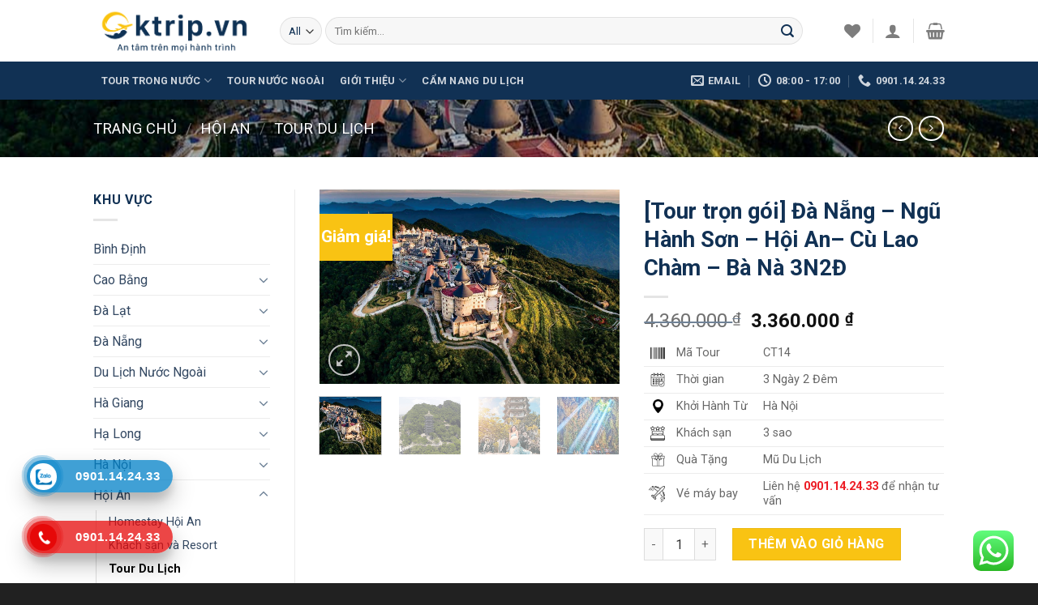

--- FILE ---
content_type: text/html; charset=UTF-8
request_url: https://oktrip.vn/san-pham/da-nang-ngu-hanh-son-hoi-an-cu-lao-cham-ba-na/
body_size: 52367
content:
<!DOCTYPE html>
<!--[if IE 9 ]> <html lang="vi" prefix="og: https://ogp.me/ns#" class="ie9 loading-site no-js"> <![endif]-->
<!--[if IE 8 ]> <html lang="vi" prefix="og: https://ogp.me/ns#" class="ie8 loading-site no-js"> <![endif]-->
<!--[if (gte IE 9)|!(IE)]><!--><html lang="vi" prefix="og: https://ogp.me/ns#" class="loading-site no-js"> <!--<![endif]-->
<head>
	<meta charset="UTF-8" />
	<link rel="profile" href="http://gmpg.org/xfn/11" />
	<link rel="pingback" href="https://oktrip.vn/xmlrpc.php" />

					<script>document.documentElement.className = document.documentElement.className + ' yes-js js_active js'</script>
			<script>(function(html){html.className = html.className.replace(/\bno-js\b/,'js')})(document.documentElement);</script>

<!-- Google Tag Manager for WordPress by gtm4wp.com -->
<script data-cfasync="false" data-pagespeed-no-defer>
	var gtm4wp_datalayer_name = "dataLayer";
	var dataLayer = dataLayer || [];
</script>
<!-- End Google Tag Manager for WordPress by gtm4wp.com --><meta name="viewport" content="width=device-width, initial-scale=1, maximum-scale=1" />
<!-- Tối ưu hóa công cụ tìm kiếm bởi Rank Math PRO - https://rankmath.com/ -->
<title>[Tour trọn gói] ĐN- Ngũ Hành Sơn-Hội An-Cù Lao Chàm-Bà Nà</title>
<meta name="description" content="LỊCH TÌNH BAO GỒM: ngày 1: Đà Năng- Ngũ Hành Sơn- Hội An, ngày 2: Cù Lao Chàm, ngày 3: Bà Nà Hills. Giá chỉ 3345k"/>
<meta name="robots" content="follow, index, max-snippet:-1, max-video-preview:-1, max-image-preview:large"/>
<link rel="canonical" href="https://oktrip.vn/san-pham/da-nang-ngu-hanh-son-hoi-an-cu-lao-cham-ba-na/" />
<meta property="og:locale" content="vi_VN" />
<meta property="og:type" content="product" />
<meta property="og:title" content="[Tour trọn gói] ĐN- Ngũ Hành Sơn-Hội An-Cù Lao Chàm-Bà Nà" />
<meta property="og:description" content="LỊCH TÌNH BAO GỒM: ngày 1: Đà Năng- Ngũ Hành Sơn- Hội An, ngày 2: Cù Lao Chàm, ngày 3: Bà Nà Hills. Giá chỉ 3345k" />
<meta property="og:url" content="https://oktrip.vn/san-pham/da-nang-ngu-hanh-son-hoi-an-cu-lao-cham-ba-na/" />
<meta property="og:site_name" content="Đại Hành Trình" />
<meta property="og:updated_time" content="2024-10-05T21:48:06+07:00" />
<meta property="fb:admins" content="https://www.facebook.com/vonhan.k12" />
<meta property="og:image" content="https://oktrip.vn/wp-content/uploads/2022/04/thanhhuong-174817034803-da-nang-ba-na.jpg" />
<meta property="og:image:secure_url" content="https://oktrip.vn/wp-content/uploads/2022/04/thanhhuong-174817034803-da-nang-ba-na.jpg" />
<meta property="og:image:width" content="1200" />
<meta property="og:image:height" content="777" />
<meta property="og:image:alt" content="hội an" />
<meta property="og:image:type" content="image/jpeg" />
<meta property="product:price:amount" content="3360000" />
<meta property="product:price:currency" content="VND" />
<meta property="product:availability" content="instock" />
<meta name="twitter:card" content="summary_large_image" />
<meta name="twitter:title" content="[Tour trọn gói] ĐN- Ngũ Hành Sơn-Hội An-Cù Lao Chàm-Bà Nà" />
<meta name="twitter:description" content="LỊCH TÌNH BAO GỒM: ngày 1: Đà Năng- Ngũ Hành Sơn- Hội An, ngày 2: Cù Lao Chàm, ngày 3: Bà Nà Hills. Giá chỉ 3345k" />
<meta name="twitter:image" content="https://oktrip.vn/wp-content/uploads/2022/04/thanhhuong-174817034803-da-nang-ba-na.jpg" />
<meta name="twitter:label1" content="Giá" />
<meta name="twitter:data1" content="3.360.000&nbsp;&#8363;" />
<meta name="twitter:label2" content="Tình trạng sẵn có" />
<meta name="twitter:data2" content="Còn hàng" />
<script type="application/ld+json" class="rank-math-schema-pro">{"@context":"https://schema.org","@graph":[{"@type":"Organization","@id":"https://oktrip.vn/#organization","name":"\u0110\u1ea1i H\u00e0nh Tr\u00ecnh","sameAs":["https://www.facebook.com/oktrip.vn"],"logo":{"@type":"ImageObject","@id":"https://oktrip.vn/#logo","url":"https://oktrip.vn/wp-content/uploads/2022/04/Oktrip-logo-05.png","contentUrl":"https://oktrip.vn/wp-content/uploads/2022/04/Oktrip-logo-05.png","caption":"\u0110\u1ea1i H\u00e0nh Tr\u00ecnh","inLanguage":"vi","width":"1692","height":"510"}},{"@type":"WebSite","@id":"https://oktrip.vn/#website","url":"https://oktrip.vn","name":"\u0110\u1ea1i H\u00e0nh Tr\u00ecnh","publisher":{"@id":"https://oktrip.vn/#organization"},"inLanguage":"vi"},{"@type":"ImageObject","@id":"https://oktrip.vn/wp-content/uploads/2022/04/thanhhuong-174817034803-da-nang-ba-na.jpg","url":"https://oktrip.vn/wp-content/uploads/2022/04/thanhhuong-174817034803-da-nang-ba-na.jpg","width":"1200","height":"777","inLanguage":"vi"},{"@type":"ItemPage","@id":"https://oktrip.vn/san-pham/da-nang-ngu-hanh-son-hoi-an-cu-lao-cham-ba-na/#webpage","url":"https://oktrip.vn/san-pham/da-nang-ngu-hanh-son-hoi-an-cu-lao-cham-ba-na/","name":"[Tour tr\u1ecdn g\u00f3i] \u0110N- Ng\u0169 H\u00e0nh S\u01a1n-H\u1ed9i An-C\u00f9 Lao Ch\u00e0m-B\u00e0 N\u00e0","datePublished":"2022-04-12T05:20:06+07:00","dateModified":"2024-10-05T21:48:06+07:00","isPartOf":{"@id":"https://oktrip.vn/#website"},"primaryImageOfPage":{"@id":"https://oktrip.vn/wp-content/uploads/2022/04/thanhhuong-174817034803-da-nang-ba-na.jpg"},"inLanguage":"vi"},{"@type":"Product","name":"[Tour tr\u1ecdn g\u00f3i] \u0110N- Ng\u0169 H\u00e0nh S\u01a1n-H\u1ed9i An-C\u00f9 Lao Ch\u00e0m-B\u00e0 N\u00e0","description":"L\u1ecaCH T\u00ccNH BAO G\u1ed2M: ng\u00e0y 1: \u0110\u00e0 N\u0103ng- Ng\u0169 H\u00e0nh S\u01a1n- H\u1ed9i An, ng\u00e0y 2: C\u00f9 Lao Ch\u00e0m, ng\u00e0y 3: B\u00e0 N\u00e0 Hills. Gi\u00e1 ch\u1ec9 3345k","category":"\u0110\u00e0 N\u1eb5ng","mainEntityOfPage":{"@id":"https://oktrip.vn/san-pham/da-nang-ngu-hanh-son-hoi-an-cu-lao-cham-ba-na/#webpage"},"image":[{"@type":"ImageObject","url":"https://oktrip.vn/wp-content/uploads/2022/04/thanhhuong-174817034803-da-nang-ba-na.jpg","height":"777","width":"1200"},{"@type":"ImageObject","url":"https://oktrip.vn/wp-content/uploads/2022/04/Toan-canh-Thuy-Son-e1502127241998.png","height":"384","width":"640"},{"@type":"ImageObject","url":"https://oktrip.vn/wp-content/uploads/2022/04/thap-xa-loi-ngu-hanh-son-da-nang-min-1.jpg","height":"877","width":"700"},{"@type":"ImageObject","url":"https://oktrip.vn/wp-content/uploads/2022/04/29602-dong-huyen-khong.jpg","height":"597","width":"900"},{"@type":"ImageObject","url":"https://oktrip.vn/wp-content/uploads/2022/04/ngu-hanh-son-da-nang.jpg","height":"450","width":"800"},{"@type":"ImageObject","url":"https://oktrip.vn/wp-content/uploads/2022/04/04012021_Dulich.jpg","height":"361","width":"640"},{"@type":"ImageObject","url":"https://oktrip.vn/wp-content/uploads/2022/04/pho-co-hoi-an_20211113073948.jpg","height":"800","width":"1200"},{"@type":"ImageObject","url":"https://oktrip.vn/wp-content/uploads/2022/04/travel_hoi_an-1624775443712.jpg","height":"500","width":"800"},{"@type":"ImageObject","url":"https://oktrip.vn/wp-content/uploads/2022/04/cu-lao-cham-cach-da-nang-bao-xa-3.jpg","height":"533","width":"800"},{"@type":"ImageObject","url":"https://oktrip.vn/wp-content/uploads/2022/04/hon-nhon-cu-lao-cham-1.jpg","height":"702","width":"1279"},{"@type":"ImageObject","url":"https://oktrip.vn/wp-content/uploads/2022/04/eccee4b747f26a16fb8e82a994a09658.jpg","height":"640","width":"960"},{"@type":"ImageObject","url":"https://oktrip.vn/wp-content/uploads/2022/04/bai-ong-tour-cu-lao-cham-1.jpg","height":"449","width":"800"},{"@type":"ImageObject","url":"https://oktrip.vn/wp-content/uploads/2022/04/kinh-nghiem-du-lich-cu-lao-cham-6-1.jpg","height":"470","width":"620"},{"@type":"ImageObject","url":"https://oktrip.vn/wp-content/uploads/2022/04/lan-ngam-san-ho-ban-dao-son-tra-hava-travel-3.jpg","height":"401","width":"700"},{"@type":"ImageObject","url":"https://oktrip.vn/wp-content/uploads/2022/04/ve-lan-ngam-san-ho-o-cu-lao-cham-7.jpg","height":"539","width":"800"},{"@type":"ImageObject","url":"https://oktrip.vn/wp-content/uploads/2022/04/van-hanh-cap-treo.png","height":"570","width":"570"},{"@type":"ImageObject","url":"https://oktrip.vn/wp-content/uploads/2022/04/cap-treo-ba-na-hills.png","height":"505","width":"603"},{"@type":"ImageObject","url":"https://oktrip.vn/wp-content/uploads/2022/04/thanhhuong-174817034803-da-nang-ba-na.jpg","height":"777","width":"1200"},{"@type":"ImageObject","url":"https://oktrip.vn/wp-content/uploads/2022/04/kinh-nghiem-du-lich-ba-na-hill-tu-a-den-z-tu-tuc-cho-nguoi-moi1.jpg","height":"349","width":"600"},{"@type":"ImageObject","url":"https://oktrip.vn/wp-content/uploads/2022/04/sun-world-ba-na-hills-10-scaled.jpg","height":"1706","width":"2560"}],"offers":{"@type":"Offer","price":"3360000","priceCurrency":"VND","priceValidUntil":"2026-12-31","availability":"https://schema.org/InStock","itemCondition":"NewCondition","url":"https://oktrip.vn/san-pham/da-nang-ngu-hanh-son-hoi-an-cu-lao-cham-ba-na/","seller":{"@type":"Organization","@id":"https://oktrip.vn/","name":"\u0110\u1ea1i H\u00e0nh Tr\u00ecnh","url":"https://oktrip.vn","logo":"https://oktrip.vn/wp-content/uploads/2022/04/Oktrip-logo-05.png"}},"@id":"https://oktrip.vn/san-pham/da-nang-ngu-hanh-son-hoi-an-cu-lao-cham-ba-na/#richSnippet"}]}</script>
<!-- /Plugin SEO WordPress Rank Math -->

<link rel='dns-prefetch' href='//www.googletagmanager.com' />
<link rel='dns-prefetch' href='//fonts.googleapis.com' />
<link rel="alternate" type="application/rss+xml" title="Dòng thông tin Đại Hành Trình &raquo;" href="https://oktrip.vn/feed/" />
<link rel="alternate" type="application/rss+xml" title="Đại Hành Trình &raquo; Dòng bình luận" href="https://oktrip.vn/comments/feed/" />
<link rel="alternate" type="application/rss+xml" title="Đại Hành Trình &raquo; [Tour trọn gói] Đà Nẵng – Ngũ Hành Sơn – Hội An– Cù Lao Chàm – Bà Nà 3N2Đ Dòng bình luận" href="https://oktrip.vn/san-pham/da-nang-ngu-hanh-son-hoi-an-cu-lao-cham-ba-na/feed/" />
<link rel="alternate" title="oNhúng (JSON)" type="application/json+oembed" href="https://oktrip.vn/wp-json/oembed/1.0/embed?url=https%3A%2F%2Foktrip.vn%2Fsan-pham%2Fda-nang-ngu-hanh-son-hoi-an-cu-lao-cham-ba-na%2F" />
<link rel="alternate" title="oNhúng (XML)" type="text/xml+oembed" href="https://oktrip.vn/wp-json/oembed/1.0/embed?url=https%3A%2F%2Foktrip.vn%2Fsan-pham%2Fda-nang-ngu-hanh-son-hoi-an-cu-lao-cham-ba-na%2F&#038;format=xml" />
<style id='wp-img-auto-sizes-contain-inline-css' type='text/css'>
img:is([sizes=auto i],[sizes^="auto," i]){contain-intrinsic-size:3000px 1500px}
/*# sourceURL=wp-img-auto-sizes-contain-inline-css */
</style>
<link rel='stylesheet' id='ht_ctc_main_css-css' href='https://oktrip.vn/wp-content/plugins/click-to-chat-for-whatsapp/new/inc/assets/css/main.css?ver=4.33' type='text/css' media='all' />
<style id='wp-emoji-styles-inline-css' type='text/css'>

	img.wp-smiley, img.emoji {
		display: inline !important;
		border: none !important;
		box-shadow: none !important;
		height: 1em !important;
		width: 1em !important;
		margin: 0 0.07em !important;
		vertical-align: -0.1em !important;
		background: none !important;
		padding: 0 !important;
	}
/*# sourceURL=wp-emoji-styles-inline-css */
</style>
<link rel='stylesheet' id='wp-block-library-css' href='https://oktrip.vn/wp-includes/css/dist/block-library/style.min.css?ver=6.9' type='text/css' media='all' />
<link rel='stylesheet' id='wc-blocks-style-css' href='https://oktrip.vn/wp-content/plugins/woocommerce/assets/client/blocks/wc-blocks.css?ver=wc-10.3.6' type='text/css' media='all' />
<link rel='stylesheet' id='jquery-selectBox-css' href='https://oktrip.vn/wp-content/plugins/yith-woocommerce-wishlist/assets/css/jquery.selectBox.css?ver=1.2.0' type='text/css' media='all' />
<link rel='stylesheet' id='woocommerce_prettyPhoto_css-css' href='//oktrip.vn/wp-content/plugins/woocommerce/assets/css/prettyPhoto.css?ver=3.1.6' type='text/css' media='all' />
<link rel='stylesheet' id='yith-wcwl-main-css' href='https://oktrip.vn/wp-content/plugins/yith-woocommerce-wishlist/assets/css/style.css?ver=4.11.0' type='text/css' media='all' />
<style id='yith-wcwl-main-inline-css' type='text/css'>
 :root { --rounded-corners-radius: 16px; --add-to-cart-rounded-corners-radius: 16px; --color-headers-background: #F4F4F4; --feedback-duration: 3s } 
 :root { --rounded-corners-radius: 16px; --add-to-cart-rounded-corners-radius: 16px; --color-headers-background: #F4F4F4; --feedback-duration: 3s } 
 :root { --rounded-corners-radius: 16px; --add-to-cart-rounded-corners-radius: 16px; --color-headers-background: #F4F4F4; --feedback-duration: 3s } 
 :root { --rounded-corners-radius: 16px; --add-to-cart-rounded-corners-radius: 16px; --color-headers-background: #F4F4F4; --feedback-duration: 3s } 
 :root { --rounded-corners-radius: 16px; --add-to-cart-rounded-corners-radius: 16px; --color-headers-background: #F4F4F4; --feedback-duration: 3s } 
 :root { --rounded-corners-radius: 16px; --add-to-cart-rounded-corners-radius: 16px; --color-headers-background: #F4F4F4; --feedback-duration: 3s } 
 :root { --rounded-corners-radius: 16px; --add-to-cart-rounded-corners-radius: 16px; --color-headers-background: #F4F4F4; --feedback-duration: 3s } 
 :root { --rounded-corners-radius: 16px; --add-to-cart-rounded-corners-radius: 16px; --color-headers-background: #F4F4F4; --feedback-duration: 3s } 
 :root { --rounded-corners-radius: 16px; --add-to-cart-rounded-corners-radius: 16px; --color-headers-background: #F4F4F4; --feedback-duration: 3s } 
/*# sourceURL=yith-wcwl-main-inline-css */
</style>
<style id='global-styles-inline-css' type='text/css'>
:root{--wp--preset--aspect-ratio--square: 1;--wp--preset--aspect-ratio--4-3: 4/3;--wp--preset--aspect-ratio--3-4: 3/4;--wp--preset--aspect-ratio--3-2: 3/2;--wp--preset--aspect-ratio--2-3: 2/3;--wp--preset--aspect-ratio--16-9: 16/9;--wp--preset--aspect-ratio--9-16: 9/16;--wp--preset--color--black: #000000;--wp--preset--color--cyan-bluish-gray: #abb8c3;--wp--preset--color--white: #ffffff;--wp--preset--color--pale-pink: #f78da7;--wp--preset--color--vivid-red: #cf2e2e;--wp--preset--color--luminous-vivid-orange: #ff6900;--wp--preset--color--luminous-vivid-amber: #fcb900;--wp--preset--color--light-green-cyan: #7bdcb5;--wp--preset--color--vivid-green-cyan: #00d084;--wp--preset--color--pale-cyan-blue: #8ed1fc;--wp--preset--color--vivid-cyan-blue: #0693e3;--wp--preset--color--vivid-purple: #9b51e0;--wp--preset--gradient--vivid-cyan-blue-to-vivid-purple: linear-gradient(135deg,rgb(6,147,227) 0%,rgb(155,81,224) 100%);--wp--preset--gradient--light-green-cyan-to-vivid-green-cyan: linear-gradient(135deg,rgb(122,220,180) 0%,rgb(0,208,130) 100%);--wp--preset--gradient--luminous-vivid-amber-to-luminous-vivid-orange: linear-gradient(135deg,rgb(252,185,0) 0%,rgb(255,105,0) 100%);--wp--preset--gradient--luminous-vivid-orange-to-vivid-red: linear-gradient(135deg,rgb(255,105,0) 0%,rgb(207,46,46) 100%);--wp--preset--gradient--very-light-gray-to-cyan-bluish-gray: linear-gradient(135deg,rgb(238,238,238) 0%,rgb(169,184,195) 100%);--wp--preset--gradient--cool-to-warm-spectrum: linear-gradient(135deg,rgb(74,234,220) 0%,rgb(151,120,209) 20%,rgb(207,42,186) 40%,rgb(238,44,130) 60%,rgb(251,105,98) 80%,rgb(254,248,76) 100%);--wp--preset--gradient--blush-light-purple: linear-gradient(135deg,rgb(255,206,236) 0%,rgb(152,150,240) 100%);--wp--preset--gradient--blush-bordeaux: linear-gradient(135deg,rgb(254,205,165) 0%,rgb(254,45,45) 50%,rgb(107,0,62) 100%);--wp--preset--gradient--luminous-dusk: linear-gradient(135deg,rgb(255,203,112) 0%,rgb(199,81,192) 50%,rgb(65,88,208) 100%);--wp--preset--gradient--pale-ocean: linear-gradient(135deg,rgb(255,245,203) 0%,rgb(182,227,212) 50%,rgb(51,167,181) 100%);--wp--preset--gradient--electric-grass: linear-gradient(135deg,rgb(202,248,128) 0%,rgb(113,206,126) 100%);--wp--preset--gradient--midnight: linear-gradient(135deg,rgb(2,3,129) 0%,rgb(40,116,252) 100%);--wp--preset--font-size--small: 13px;--wp--preset--font-size--medium: 20px;--wp--preset--font-size--large: 36px;--wp--preset--font-size--x-large: 42px;--wp--preset--spacing--20: 0.44rem;--wp--preset--spacing--30: 0.67rem;--wp--preset--spacing--40: 1rem;--wp--preset--spacing--50: 1.5rem;--wp--preset--spacing--60: 2.25rem;--wp--preset--spacing--70: 3.38rem;--wp--preset--spacing--80: 5.06rem;--wp--preset--shadow--natural: 6px 6px 9px rgba(0, 0, 0, 0.2);--wp--preset--shadow--deep: 12px 12px 50px rgba(0, 0, 0, 0.4);--wp--preset--shadow--sharp: 6px 6px 0px rgba(0, 0, 0, 0.2);--wp--preset--shadow--outlined: 6px 6px 0px -3px rgb(255, 255, 255), 6px 6px rgb(0, 0, 0);--wp--preset--shadow--crisp: 6px 6px 0px rgb(0, 0, 0);}:where(.is-layout-flex){gap: 0.5em;}:where(.is-layout-grid){gap: 0.5em;}body .is-layout-flex{display: flex;}.is-layout-flex{flex-wrap: wrap;align-items: center;}.is-layout-flex > :is(*, div){margin: 0;}body .is-layout-grid{display: grid;}.is-layout-grid > :is(*, div){margin: 0;}:where(.wp-block-columns.is-layout-flex){gap: 2em;}:where(.wp-block-columns.is-layout-grid){gap: 2em;}:where(.wp-block-post-template.is-layout-flex){gap: 1.25em;}:where(.wp-block-post-template.is-layout-grid){gap: 1.25em;}.has-black-color{color: var(--wp--preset--color--black) !important;}.has-cyan-bluish-gray-color{color: var(--wp--preset--color--cyan-bluish-gray) !important;}.has-white-color{color: var(--wp--preset--color--white) !important;}.has-pale-pink-color{color: var(--wp--preset--color--pale-pink) !important;}.has-vivid-red-color{color: var(--wp--preset--color--vivid-red) !important;}.has-luminous-vivid-orange-color{color: var(--wp--preset--color--luminous-vivid-orange) !important;}.has-luminous-vivid-amber-color{color: var(--wp--preset--color--luminous-vivid-amber) !important;}.has-light-green-cyan-color{color: var(--wp--preset--color--light-green-cyan) !important;}.has-vivid-green-cyan-color{color: var(--wp--preset--color--vivid-green-cyan) !important;}.has-pale-cyan-blue-color{color: var(--wp--preset--color--pale-cyan-blue) !important;}.has-vivid-cyan-blue-color{color: var(--wp--preset--color--vivid-cyan-blue) !important;}.has-vivid-purple-color{color: var(--wp--preset--color--vivid-purple) !important;}.has-black-background-color{background-color: var(--wp--preset--color--black) !important;}.has-cyan-bluish-gray-background-color{background-color: var(--wp--preset--color--cyan-bluish-gray) !important;}.has-white-background-color{background-color: var(--wp--preset--color--white) !important;}.has-pale-pink-background-color{background-color: var(--wp--preset--color--pale-pink) !important;}.has-vivid-red-background-color{background-color: var(--wp--preset--color--vivid-red) !important;}.has-luminous-vivid-orange-background-color{background-color: var(--wp--preset--color--luminous-vivid-orange) !important;}.has-luminous-vivid-amber-background-color{background-color: var(--wp--preset--color--luminous-vivid-amber) !important;}.has-light-green-cyan-background-color{background-color: var(--wp--preset--color--light-green-cyan) !important;}.has-vivid-green-cyan-background-color{background-color: var(--wp--preset--color--vivid-green-cyan) !important;}.has-pale-cyan-blue-background-color{background-color: var(--wp--preset--color--pale-cyan-blue) !important;}.has-vivid-cyan-blue-background-color{background-color: var(--wp--preset--color--vivid-cyan-blue) !important;}.has-vivid-purple-background-color{background-color: var(--wp--preset--color--vivid-purple) !important;}.has-black-border-color{border-color: var(--wp--preset--color--black) !important;}.has-cyan-bluish-gray-border-color{border-color: var(--wp--preset--color--cyan-bluish-gray) !important;}.has-white-border-color{border-color: var(--wp--preset--color--white) !important;}.has-pale-pink-border-color{border-color: var(--wp--preset--color--pale-pink) !important;}.has-vivid-red-border-color{border-color: var(--wp--preset--color--vivid-red) !important;}.has-luminous-vivid-orange-border-color{border-color: var(--wp--preset--color--luminous-vivid-orange) !important;}.has-luminous-vivid-amber-border-color{border-color: var(--wp--preset--color--luminous-vivid-amber) !important;}.has-light-green-cyan-border-color{border-color: var(--wp--preset--color--light-green-cyan) !important;}.has-vivid-green-cyan-border-color{border-color: var(--wp--preset--color--vivid-green-cyan) !important;}.has-pale-cyan-blue-border-color{border-color: var(--wp--preset--color--pale-cyan-blue) !important;}.has-vivid-cyan-blue-border-color{border-color: var(--wp--preset--color--vivid-cyan-blue) !important;}.has-vivid-purple-border-color{border-color: var(--wp--preset--color--vivid-purple) !important;}.has-vivid-cyan-blue-to-vivid-purple-gradient-background{background: var(--wp--preset--gradient--vivid-cyan-blue-to-vivid-purple) !important;}.has-light-green-cyan-to-vivid-green-cyan-gradient-background{background: var(--wp--preset--gradient--light-green-cyan-to-vivid-green-cyan) !important;}.has-luminous-vivid-amber-to-luminous-vivid-orange-gradient-background{background: var(--wp--preset--gradient--luminous-vivid-amber-to-luminous-vivid-orange) !important;}.has-luminous-vivid-orange-to-vivid-red-gradient-background{background: var(--wp--preset--gradient--luminous-vivid-orange-to-vivid-red) !important;}.has-very-light-gray-to-cyan-bluish-gray-gradient-background{background: var(--wp--preset--gradient--very-light-gray-to-cyan-bluish-gray) !important;}.has-cool-to-warm-spectrum-gradient-background{background: var(--wp--preset--gradient--cool-to-warm-spectrum) !important;}.has-blush-light-purple-gradient-background{background: var(--wp--preset--gradient--blush-light-purple) !important;}.has-blush-bordeaux-gradient-background{background: var(--wp--preset--gradient--blush-bordeaux) !important;}.has-luminous-dusk-gradient-background{background: var(--wp--preset--gradient--luminous-dusk) !important;}.has-pale-ocean-gradient-background{background: var(--wp--preset--gradient--pale-ocean) !important;}.has-electric-grass-gradient-background{background: var(--wp--preset--gradient--electric-grass) !important;}.has-midnight-gradient-background{background: var(--wp--preset--gradient--midnight) !important;}.has-small-font-size{font-size: var(--wp--preset--font-size--small) !important;}.has-medium-font-size{font-size: var(--wp--preset--font-size--medium) !important;}.has-large-font-size{font-size: var(--wp--preset--font-size--large) !important;}.has-x-large-font-size{font-size: var(--wp--preset--font-size--x-large) !important;}
/*# sourceURL=global-styles-inline-css */
</style>

<style id='classic-theme-styles-inline-css' type='text/css'>
/*! This file is auto-generated */
.wp-block-button__link{color:#fff;background-color:#32373c;border-radius:9999px;box-shadow:none;text-decoration:none;padding:calc(.667em + 2px) calc(1.333em + 2px);font-size:1.125em}.wp-block-file__button{background:#32373c;color:#fff;text-decoration:none}
/*# sourceURL=/wp-includes/css/classic-themes.min.css */
</style>
<link rel='stylesheet' id='contact-form-7-css' href='https://oktrip.vn/wp-content/plugins/contact-form-7/includes/css/styles.css?ver=6.1.4' type='text/css' media='all' />
<link rel='stylesheet' id='hotline-css-css' href='https://oktrip.vn/wp-content/plugins/hotline-va-zalo//css/hotline.css?ver=1.0.0' type='text/css' media='all' />
<link rel='stylesheet' id='photoswipe-css' href='https://oktrip.vn/wp-content/plugins/woocommerce/assets/css/photoswipe/photoswipe.min.css?ver=10.3.6' type='text/css' media='all' />
<link rel='stylesheet' id='photoswipe-default-skin-css' href='https://oktrip.vn/wp-content/plugins/woocommerce/assets/css/photoswipe/default-skin/default-skin.min.css?ver=10.3.6' type='text/css' media='all' />
<style id='woocommerce-inline-inline-css' type='text/css'>
.woocommerce form .form-row .required { visibility: visible; }
/*# sourceURL=woocommerce-inline-inline-css */
</style>
<link rel='stylesheet' id='brands-styles-css' href='https://oktrip.vn/wp-content/plugins/woocommerce/assets/css/brands.css?ver=10.3.6' type='text/css' media='all' />
<link rel='stylesheet' id='flatsome-icons-css' href='https://oktrip.vn/wp-content/themes/flatsome/assets/css/fl-icons.css?ver=3.12' type='text/css' media='all' />
<link rel='stylesheet' id='flatsome-woocommerce-wishlist-css' href='https://oktrip.vn/wp-content/themes/flatsome/inc/integrations/wc-yith-wishlist/wishlist.css?ver=3.10.2' type='text/css' media='all' />
<link rel='stylesheet' id='flatsome-main-css' href='https://oktrip.vn/wp-content/themes/flatsome/assets/css/flatsome.css?ver=3.13.2' type='text/css' media='all' />
<link rel='stylesheet' id='flatsome-shop-css' href='https://oktrip.vn/wp-content/themes/flatsome/assets/css/flatsome-shop.css?ver=3.13.2' type='text/css' media='all' />
<link rel='stylesheet' id='flatsome-style-css' href='https://oktrip.vn/wp-content/themes/flatsome-child/style.css?ver=3.0' type='text/css' media='all' />
<link rel='stylesheet' id='flatsome-googlefonts-css' href='//fonts.googleapis.com/css?family=Roboto%3Aregular%2C700%2Cregular%2C700%2Cregular&#038;display=swap&#038;ver=3.9' type='text/css' media='all' />
<script type="text/javascript">
            window._nslDOMReady = (function () {
                const executedCallbacks = new Set();
            
                return function (callback) {
                    /**
                    * Third parties might dispatch DOMContentLoaded events, so we need to ensure that we only run our callback once!
                    */
                    if (executedCallbacks.has(callback)) return;
            
                    const wrappedCallback = function () {
                        if (executedCallbacks.has(callback)) return;
                        executedCallbacks.add(callback);
                        callback();
                    };
            
                    if (document.readyState === "complete" || document.readyState === "interactive") {
                        wrappedCallback();
                    } else {
                        document.addEventListener("DOMContentLoaded", wrappedCallback);
                    }
                };
            })();
        </script><script type="text/javascript" src="https://oktrip.vn/wp-includes/js/jquery/jquery.min.js?ver=3.7.1" id="jquery-core-js"></script>
<script type="text/javascript" src="https://oktrip.vn/wp-includes/js/jquery/jquery-migrate.min.js?ver=3.4.1" id="jquery-migrate-js"></script>
<script type="text/javascript" src="https://oktrip.vn/wp-content/plugins/woocommerce/assets/js/jquery-blockui/jquery.blockUI.min.js?ver=2.7.0-wc.10.3.6" id="wc-jquery-blockui-js" defer="defer" data-wp-strategy="defer"></script>
<script type="text/javascript" id="wc-add-to-cart-js-extra">
/* <![CDATA[ */
var wc_add_to_cart_params = {"ajax_url":"/wp-admin/admin-ajax.php","wc_ajax_url":"/?wc-ajax=%%endpoint%%","i18n_view_cart":"Xem gi\u1ecf h\u00e0ng","cart_url":"https://oktrip.vn/cart/","is_cart":"","cart_redirect_after_add":"no"};
//# sourceURL=wc-add-to-cart-js-extra
/* ]]> */
</script>
<script type="text/javascript" src="https://oktrip.vn/wp-content/plugins/woocommerce/assets/js/frontend/add-to-cart.min.js?ver=10.3.6" id="wc-add-to-cart-js" defer="defer" data-wp-strategy="defer"></script>
<script type="text/javascript" src="https://oktrip.vn/wp-content/plugins/woocommerce/assets/js/photoswipe/photoswipe.min.js?ver=4.1.1-wc.10.3.6" id="wc-photoswipe-js" defer="defer" data-wp-strategy="defer"></script>
<script type="text/javascript" src="https://oktrip.vn/wp-content/plugins/woocommerce/assets/js/photoswipe/photoswipe-ui-default.min.js?ver=4.1.1-wc.10.3.6" id="wc-photoswipe-ui-default-js" defer="defer" data-wp-strategy="defer"></script>
<script type="text/javascript" id="wc-single-product-js-extra">
/* <![CDATA[ */
var wc_single_product_params = {"i18n_required_rating_text":"Vui l\u00f2ng ch\u1ecdn m\u1ed9t m\u1ee9c \u0111\u00e1nh gi\u00e1","i18n_rating_options":["1 tr\u00ean 5 sao","2 tr\u00ean 5 sao","3 tr\u00ean 5 sao","4 tr\u00ean 5 sao","5 tr\u00ean 5 sao"],"i18n_product_gallery_trigger_text":"Xem th\u01b0 vi\u1ec7n \u1ea3nh to\u00e0n m\u00e0n h\u00ecnh","review_rating_required":"yes","flexslider":{"rtl":false,"animation":"slide","smoothHeight":true,"directionNav":false,"controlNav":"thumbnails","slideshow":false,"animationSpeed":500,"animationLoop":false,"allowOneSlide":false},"zoom_enabled":"","zoom_options":[],"photoswipe_enabled":"1","photoswipe_options":{"shareEl":false,"closeOnScroll":false,"history":false,"hideAnimationDuration":0,"showAnimationDuration":0},"flexslider_enabled":""};
//# sourceURL=wc-single-product-js-extra
/* ]]> */
</script>
<script type="text/javascript" src="https://oktrip.vn/wp-content/plugins/woocommerce/assets/js/frontend/single-product.min.js?ver=10.3.6" id="wc-single-product-js" defer="defer" data-wp-strategy="defer"></script>
<script type="text/javascript" src="https://oktrip.vn/wp-content/plugins/woocommerce/assets/js/js-cookie/js.cookie.min.js?ver=2.1.4-wc.10.3.6" id="wc-js-cookie-js" defer="defer" data-wp-strategy="defer"></script>
<script type="text/javascript" id="woocommerce-js-extra">
/* <![CDATA[ */
var woocommerce_params = {"ajax_url":"/wp-admin/admin-ajax.php","wc_ajax_url":"/?wc-ajax=%%endpoint%%","i18n_password_show":"Hi\u1ec3n th\u1ecb m\u1eadt kh\u1ea9u","i18n_password_hide":"\u1ea8n m\u1eadt kh\u1ea9u"};
//# sourceURL=woocommerce-js-extra
/* ]]> */
</script>
<script type="text/javascript" src="https://oktrip.vn/wp-content/plugins/woocommerce/assets/js/frontend/woocommerce.min.js?ver=10.3.6" id="woocommerce-js" defer="defer" data-wp-strategy="defer"></script>

<!-- Đoạn mã Google tag (gtag.js) được thêm bởi Site Kit -->
<!-- Đoạn mã Google Analytics được thêm bởi Site Kit -->
<script type="text/javascript" src="https://www.googletagmanager.com/gtag/js?id=G-CRH7VWP6VK" id="google_gtagjs-js" async></script>
<script type="text/javascript" id="google_gtagjs-js-after">
/* <![CDATA[ */
window.dataLayer = window.dataLayer || [];function gtag(){dataLayer.push(arguments);}
gtag("set","linker",{"domains":["oktrip.vn"]});
gtag("js", new Date());
gtag("set", "developer_id.dZTNiMT", true);
gtag("config", "G-CRH7VWP6VK", {"googlesitekit_post_type":"product"});
//# sourceURL=google_gtagjs-js-after
/* ]]> */
</script>
<link rel="https://api.w.org/" href="https://oktrip.vn/wp-json/" /><link rel="alternate" title="JSON" type="application/json" href="https://oktrip.vn/wp-json/wp/v2/product/583" /><link rel="EditURI" type="application/rsd+xml" title="RSD" href="https://oktrip.vn/xmlrpc.php?rsd" />
<meta name="generator" content="WordPress 6.9" />
<link rel='shortlink' href='https://oktrip.vn/?p=583' />
<meta name="generator" content="Site Kit by Google 1.167.0" /><script type="text/javascript">   
var ADEHost = ("https:" == document.location.protocol ? "https://" : "http://") + "adev2.metatrip.vn/";
var ADEResultPage = "https://oktrip.vn/ve-may-bay/";
var ADEHomePage = "https://oktrip.vn/";
var ADEProductKey = "AGYO55Q3CY";
(function () {
            var ade = document.createElement("script");
            ade.type = "text/javascript"; ade.async = true;
            ade.src = ADEHost + "Script/ADEProgram.js";
            var s = document.getElementsByTagName("script")[0];
            s.parentNode.insertBefore(ade, s);
        })();
</script>
<meta name="ti-site-data" content="[base64]" />
<!-- Google Tag Manager for WordPress by gtm4wp.com -->
<!-- GTM Container placement set to off -->
<script data-cfasync="false" data-pagespeed-no-defer>
	var dataLayer_content = {"pagePostType":"product","pagePostType2":"single-product","pagePostAuthor":"admin"};
	dataLayer.push( dataLayer_content );
</script>
<script data-cfasync="false" data-pagespeed-no-defer>
	console.warn && console.warn("[GTM4WP] Google Tag Manager container code placement set to OFF !!!");
	console.warn && console.warn("[GTM4WP] Data layer codes are active but GTM container must be loaded using custom coding !!!");
</script>
<!-- End Google Tag Manager for WordPress by gtm4wp.com --><!-- Google site verification - Google for WooCommerce -->
<meta name="google-site-verification" content="Z3S-Trz_-Q3uSGVLCPYAvSXZ-pyXnMife31wlHJzOSY" />
<!--[if IE]><link rel="stylesheet" type="text/css" href="https://oktrip.vn/wp-content/themes/flatsome/assets/css/ie-fallback.css"><script src="//cdnjs.cloudflare.com/ajax/libs/html5shiv/3.6.1/html5shiv.js"></script><script>var head = document.getElementsByTagName('head')[0],style = document.createElement('style');style.type = 'text/css';style.styleSheet.cssText = ':before,:after{content:none !important';head.appendChild(style);setTimeout(function(){head.removeChild(style);}, 0);</script><script src="https://oktrip.vn/wp-content/themes/flatsome/assets/libs/ie-flexibility.js"></script><![endif]-->	<noscript><style>.woocommerce-product-gallery{ opacity: 1 !important; }</style></noscript>
	
<!-- Đoạn mã Google Tag Manager được thêm bởi Site Kit -->
<script type="text/javascript">
/* <![CDATA[ */

			( function( w, d, s, l, i ) {
				w[l] = w[l] || [];
				w[l].push( {'gtm.start': new Date().getTime(), event: 'gtm.js'} );
				var f = d.getElementsByTagName( s )[0],
					j = d.createElement( s ), dl = l != 'dataLayer' ? '&l=' + l : '';
				j.async = true;
				j.src = 'https://www.googletagmanager.com/gtm.js?id=' + i + dl;
				f.parentNode.insertBefore( j, f );
			} )( window, document, 'script', 'dataLayer', 'GTM-MHDRXM8' );
			
/* ]]> */
</script>

<!-- Kết thúc đoạn mã Google Tag Manager được thêm bởi Site Kit -->
<link rel="icon" href="https://oktrip.vn/wp-content/uploads/2022/04/cropped-Oktrip-logo-01-32x32.png" sizes="32x32" />
<link rel="icon" href="https://oktrip.vn/wp-content/uploads/2022/04/cropped-Oktrip-logo-01-192x192.png" sizes="192x192" />
<link rel="apple-touch-icon" href="https://oktrip.vn/wp-content/uploads/2022/04/cropped-Oktrip-logo-01-180x180.png" />
<meta name="msapplication-TileImage" content="https://oktrip.vn/wp-content/uploads/2022/04/cropped-Oktrip-logo-01-270x270.png" />
<style id="custom-css" type="text/css">:root {--primary-color: #113154;}.header-main{height: 76px}#logo img{max-height: 76px}#logo{width:200px;}.header-bottom{min-height: 33px}.header-top{min-height: 30px}.transparent .header-main{height: 90px}.transparent #logo img{max-height: 90px}.has-transparent + .page-title:first-of-type,.has-transparent + #main > .page-title,.has-transparent + #main > div > .page-title,.has-transparent + #main .page-header-wrapper:first-of-type .page-title{padding-top: 140px;}.header.show-on-scroll,.stuck .header-main{height:70px!important}.stuck #logo img{max-height: 70px!important}.search-form{ width: 93%;}.header-bg-color, .header-wrapper {background-color: rgba(255,255,255,0.9)}.header-bottom {background-color: #113154}.stuck .header-main .nav > li > a{line-height: 50px }.header-bottom-nav > li > a{line-height: 47px }@media (max-width: 549px) {.header-main{height: 70px}#logo img{max-height: 70px}}.nav-dropdown-has-arrow.nav-dropdown-has-border li.has-dropdown:before{border-bottom-color: #FFFFFF;}.nav .nav-dropdown{border-color: #FFFFFF }.nav-dropdown-has-arrow li.has-dropdown:after{border-bottom-color: #FFFFFF;}.nav .nav-dropdown{background-color: #FFFFFF}.header-top{background-color:#F7F7F7!important;}/* Color */.accordion-title.active, .has-icon-bg .icon .icon-inner,.logo a, .primary.is-underline, .primary.is-link, .badge-outline .badge-inner, .nav-outline > li.active> a,.nav-outline >li.active > a, .cart-icon strong,[data-color='primary'], .is-outline.primary{color: #113154;}/* Color !important */[data-text-color="primary"]{color: #113154!important;}/* Background Color */[data-text-bg="primary"]{background-color: #113154;}/* Background */.scroll-to-bullets a,.featured-title, .label-new.menu-item > a:after, .nav-pagination > li > .current,.nav-pagination > li > span:hover,.nav-pagination > li > a:hover,.has-hover:hover .badge-outline .badge-inner,button[type="submit"], .button.wc-forward:not(.checkout):not(.checkout-button), .button.submit-button, .button.primary:not(.is-outline),.featured-table .title,.is-outline:hover, .has-icon:hover .icon-label,.nav-dropdown-bold .nav-column li > a:hover, .nav-dropdown.nav-dropdown-bold > li > a:hover, .nav-dropdown-bold.dark .nav-column li > a:hover, .nav-dropdown.nav-dropdown-bold.dark > li > a:hover, .is-outline:hover, .tagcloud a:hover,.grid-tools a, input[type='submit']:not(.is-form), .box-badge:hover .box-text, input.button.alt,.nav-box > li > a:hover,.nav-box > li.active > a,.nav-pills > li.active > a ,.current-dropdown .cart-icon strong, .cart-icon:hover strong, .nav-line-bottom > li > a:before, .nav-line-grow > li > a:before, .nav-line > li > a:before,.banner, .header-top, .slider-nav-circle .flickity-prev-next-button:hover svg, .slider-nav-circle .flickity-prev-next-button:hover .arrow, .primary.is-outline:hover, .button.primary:not(.is-outline), input[type='submit'].primary, input[type='submit'].primary, input[type='reset'].button, input[type='button'].primary, .badge-inner{background-color: #113154;}/* Border */.nav-vertical.nav-tabs > li.active > a,.scroll-to-bullets a.active,.nav-pagination > li > .current,.nav-pagination > li > span:hover,.nav-pagination > li > a:hover,.has-hover:hover .badge-outline .badge-inner,.accordion-title.active,.featured-table,.is-outline:hover, .tagcloud a:hover,blockquote, .has-border, .cart-icon strong:after,.cart-icon strong,.blockUI:before, .processing:before,.loading-spin, .slider-nav-circle .flickity-prev-next-button:hover svg, .slider-nav-circle .flickity-prev-next-button:hover .arrow, .primary.is-outline:hover{border-color: #113154}.nav-tabs > li.active > a{border-top-color: #113154}.widget_shopping_cart_content .blockUI.blockOverlay:before { border-left-color: #113154 }.woocommerce-checkout-review-order .blockUI.blockOverlay:before { border-left-color: #113154 }/* Fill */.slider .flickity-prev-next-button:hover svg,.slider .flickity-prev-next-button:hover .arrow{fill: #113154;}/* Background Color */[data-icon-label]:after, .secondary.is-underline:hover,.secondary.is-outline:hover,.icon-label,.button.secondary:not(.is-outline),.button.alt:not(.is-outline), .badge-inner.on-sale, .button.checkout, .single_add_to_cart_button, .current .breadcrumb-step{ background-color:#f9c313; }[data-text-bg="secondary"]{background-color: #f9c313;}/* Color */.secondary.is-underline,.secondary.is-link, .secondary.is-outline,.stars a.active, .star-rating:before, .woocommerce-page .star-rating:before,.star-rating span:before, .color-secondary{color: #f9c313}/* Color !important */[data-text-color="secondary"]{color: #f9c313!important;}/* Border */.secondary.is-outline:hover{border-color:#f9c313}.success.is-underline:hover,.success.is-outline:hover,.success{background-color: #1E73BE}.success-color, .success.is-link, .success.is-outline{color: #1E73BE;}.success-border{border-color: #1E73BE!important;}/* Color !important */[data-text-color="success"]{color: #1E73BE!important;}/* Background Color */[data-text-bg="success"]{background-color: #1E73BE;}body{font-size: 100%;}body{font-family:"Roboto", sans-serif}body{font-weight: 0}body{color: #113154}.nav > li > a {font-family:"Roboto", sans-serif;}.mobile-sidebar-levels-2 .nav > li > ul > li > a {font-family:"Roboto", sans-serif;}.nav > li > a {font-weight: 700;}.mobile-sidebar-levels-2 .nav > li > ul > li > a {font-weight: 700;}h1,h2,h3,h4,h5,h6,.heading-font, .off-canvas-center .nav-sidebar.nav-vertical > li > a{font-family: "Roboto", sans-serif;}h1,h2,h3,h4,h5,h6,.heading-font,.banner h1,.banner h2{font-weight: 700;}h1,h2,h3,h4,h5,h6,.heading-font{color: #113154;}.alt-font{font-family: "Roboto", sans-serif;}.alt-font{font-weight: 0!important;}.shop-page-title.featured-title .title-bg{ background-image: url(https://oktrip.vn/wp-content/uploads/2022/04/thanhhuong-174817034803-da-nang-ba-na.jpg)!important;}@media screen and (min-width: 550px){.products .box-vertical .box-image{min-width: 247px!important;width: 247px!important;}}.footer-2{background-color: #113154}.absolute-footer, html{background-color: #212121}.label-new.menu-item > a:after{content:"New";}.label-hot.menu-item > a:after{content:"Hot";}.label-sale.menu-item > a:after{content:"Sale";}.label-popular.menu-item > a:after{content:"Popular";}</style>		<style type="text/css" id="wp-custom-css">
			.ADEBody .ADEBodyContent .ADEPoints .ADEPoint .icondeparture {
    background-image: url("data:image/svg+xml,%3Csvg width='24' height='24' viewBox='0 0 27 28' fill='none' xmlns='http://www.w3.org/2000/svg'%3E%3Ccircle cx='13.5' cy='14' r='13.5' fill='%23113154'/%3E%3Cpath fill-rule='evenodd' clip-rule='evenodd' d='M6.21615 14.7447C6.02064 14.8211 5.94055 15.0548 6.04807 15.2351L7.22464 17.2078C7.47504 17.6276 7.99226 17.8049 8.44756 17.6269L20.7161 12.8312C21.299 12.6033 21.5869 11.9461 21.359 11.3631C21.1221 10.7572 20.4249 10.4746 19.833 10.7447L16.1437 12.4284L10.9991 7.70021C10.7856 7.50403 10.4791 7.44656 10.2091 7.55211C9.7566 7.72898 9.58442 8.27945 9.85546 8.68262L13.1582 13.5954L8.10764 15.8825L6.53447 14.7827C6.44139 14.7176 6.32194 14.7033 6.21615 14.7447ZM22 20.012H6.84709V21.1776H22V20.012Z' fill='white'/%3E%3C/svg%3E") !important;
}

.ADEBody .ADEBodyContent .ADEPoints .ADEPoint .icondestination {
    background-image: url("data:image/svg+xml,%3Csvg width='24' height='24' viewBox='0 0 27 28' fill='none' xmlns='http://www.w3.org/2000/svg'%3E%3Ccircle cx='13.5' cy='13.5137' r='13.5' fill='%23113154'/%3E%3Cpath fill-rule='evenodd' clip-rule='evenodd' d='M7.31957 9.25138C7.10887 9.18292 6.88712 9.32004 6.85423 9.53913L6.48736 11.9829C6.41479 12.4663 6.70235 12.9314 7.16726 13.0824L20.434 17.393C21.0622 17.5972 21.737 17.2534 21.9411 16.6251C22.1533 15.9721 21.7733 15.2749 21.1095 15.0993L16.9718 14.0045L15.9372 6.70288C15.8943 6.39993 15.6826 6.14788 15.3916 6.05333C14.9039 5.89489 14.395 6.22893 14.3464 6.73935L13.7543 12.959L8.10182 11.4458L7.55395 9.4954C7.52153 9.38 7.43358 9.28843 7.31957 9.25138ZM21.9926 19.7469H6V20.9771H21.9926V19.7469Z' fill='white'/%3E%3C/svg%3E") !important;
}

.ADEBody .ADEBodyContent .ADETime .iconcalender {
    background-image: url("data:image/svg+xml,%3Csvg width='24' height='24' viewBox='0 0 27 28' fill='none' xmlns='http://www.w3.org/2000/svg'%3E%3Ccircle cx='13.5' cy='14' r='13.5' fill='%23113154'/%3E%3Cpath d='M10 7.01852C10 6.73215 10.3905 6.5 10.6667 6.5C10.9428 6.5 11.3333 6.73215 11.3333 7.01852V8.05556H10V7.01852Z' fill='white'/%3E%3Cpath d='M16.6667 7.01852C16.6667 7.73215 17.0572 6.5 17.3333 6.5C17.6095 6.5 18 6.73215 18 7.01852V8.05556H16.6667V7.01852Z' fill='white'/%3E%3Cpath fill-rule='evenodd' clip-rule='evenodd' d='M10 8.05556H8.5C8.22386 8.05556 8 8.2877 8 8.57407V19.9815C8 20.2679 8.22386 20.5 8.5 20.5H19.5C19.7761 20.5 20 20.2679 20 19.9815V8.57407C20 8.2877 19.7761 8.05556 19.5 8.05556H18H16.6667H11.3333H10ZM19 11.1667H9V19.463H19V11.1667Z' fill='white'/%3E%3Cpath d='M10 13.5C10 12.9477 10.4477 12.5 11 12.5C11.5523 12.5 12 12.9477 12 13.5C12 14.0523 11.5523 14.5 11 14.5C10.4477 14.5 10 14.0523 10 13.5Z' fill='white'/%3E%3Cpath d='M18 15.5C18 14.9477 17.5523 14.5 17 14.5C16.4477 14.5 16 14.9477 16 15.5C16 16.0523 16.4477 16.5 17 16.5C17.5523 16.5 18 16.0523 18 15.5Z' fill='white'/%3E%3C/svg%3E") !important;
}

.ADEBody .ADEBodyContent .ADEPassenger .iconperson {
    background-image: url("data:image/svg+xml,%3Csvg width='24' height='24' viewBox='0 0 28 28' fill='none' xmlns='http://www.w3.org/2000/svg'%3E%3Ccircle cx='13.9951' cy='14' r='13.5' fill='%23113154'/%3E%3Cpath d='M14.1826 14.625C15.96 14.625 17.4326 13.1777 17.4326 11.375C17.4326 9.59766 15.96 8.125 14.1826 8.125C12.3799 8.125 10.9326 9.59766 10.9326 11.375C10.9326 13.1777 12.3799 14.625 14.1826 14.625ZM16.4424 15.4375H16.0107C15.4521 15.7168 14.8428 15.8438 14.1826 15.8438C13.5225 15.8438 12.8877 15.7168 12.3291 15.4375H11.8975C10.0186 15.4375 8.49512 16.9863 8.49512 18.8652V19.9062C8.49512 20.5918 9.02832 21.125 9.71387 21.125H18.6514C19.3115 21.125 19.8701 20.5918 19.8701 19.9062V18.8652C19.8701 16.9863 18.3213 15.4375 16.4424 15.4375Z' fill='white'/%3E%3C/svg%3E") !important;
}

.ADEBody .ADEBodyContent .ADEPoints>a {
    background-image: url("data:image/svg+xml,%3Csvg width='20' height='20' viewBox='0 0 20 20' fill='none' xmlns='http://www.w3.org/2000/svg'%3E%3Cpath d='M10 20C4.477 20 0 15.523 0 10C0 4.477 4.477 0 10 0C15.523 0 20 4.477 20 10C20 15.523 15.523 20 10 20ZM10 18C12.1217 18 14.1566 17.1571 15.6569 15.6569C17.1571 14.1566 18 12.1217 18 10C18 7.87827 17.1571 5.84344 15.6569 4.34315C14.1566 2.84285 12.1217 2 10 2C7.87827 2 5.84344 2.84285 4.34315 4.34315C2.84285 5.84344 2 7.87827 2 10C2 12.1217 2.84285 14.1566 4.34315 15.6569C5.84344 17.1571 7.87827 18 10 18ZM5 11H14V13H10V16L5 11ZM10 7V4L15 9H6V7H10Z' fill='%23113154'/%3E%3C/svg%3E") !important;
}

.flightdayicon3 {
    background-image: url("data:image/svg+xml,%3Csvg width='16' height='14' viewBox='0 0 16 14' fill='none' xmlns='http://www.w3.org/2000/svg'%3E%3Cpath d='M6.76491 6.19138L3.39466 0.906593L4.83766 0.519501L10.032 5.31706L13.9642 4.26339C14.2514 4.18649 14.5574 4.22682 14.8148 4.37551C15.0723 4.5242 15.2601 4.76907 15.337 5.05625C15.4139 5.34343 15.3736 5.6494 15.2249 5.90684C15.0762 6.16428 14.8313 6.35211 14.5441 6.42901L3.3558 9.42562L2.77591 7.25999L2.95601 7.21142L4.79955 9.03852L2.83719 9.56461C2.67627 9.60775 2.50555 9.59589 2.35215 9.5309C2.19875 9.46591 2.07147 9.35153 1.99052 9.20591L0.0303955 5.67426L1.11321 5.38431L2.95601 7.21142L6.76491 6.19063V6.19138ZM1.92401 11.6974H13.8805V13.1919H1.92401V11.6974Z' fill='%23113154'/%3E%3C/svg%3E") !important;
}

input[type='email'],
input[type='date'],
input[type='search'],
input[type='number'],
input[type='text'],
input[type='tel'],
input[type='url'],
input[type='password'],
textarea,
select,
.select-resize-ghost,
.select2-container .select2-choice,
.select2-container .select2-selection {
    box-shadow: none !important;
}

input[type='email']:focus,
input[type='search']:focus,
input[type='number']:focus,
input[type='tel']:focus,
input[type='text']:focus,
input[type='password']:focus,
textarea:focus,
select:focus {
    box-shadow: none !important;
}

.ADEButton {
    background: #113154 !important;
}

#ADEResult .ADEResultTitle {
    background: #113154 !important;
}

.ADEDetailsButton {
    color: #113154 !important;
}

.ADESegmentInfo>div:first-child>div:nth-child(2)>p {
    color: #113154 !important;
}

.iconroute {
    background-image: url("data:image/svg+xml,%3Csvg width='8' height='157' viewBox='0 0 8 157' fill='none' xmlns='http://www.w3.org/2000/svg'%3E%3Cpath d='M3.99999 7.37695L4.00001 150.377' stroke='%23113154'/%3E%3Ccircle cx='4' cy='4' r='3.5' fill='white' stroke='%23113154'/%3E%3Ccircle cx='4' cy='153' r='3.5' fill='%23113154' stroke='%23113154'/%3E%3C/svg%3E") !important;
}

.ticketprice .ticketpricenumber {
    color: #113154 !important;
    font-size: 19px !important;
}

.ticketprice .ticketpricenumber>p {
    color: #113154 !important;
}

#ADEResultSelected .ADEResultSelectedBox .ADETotalSelected>span>span {
    color: #113154 !important;
}

.customdetailsbody .ticket-details.ADEPriceSummary .ADEPassengerPriceLabel#lblTotalPrice {
    color: #113154 !important;
}

.ticket .ticket-details-footer {
    background: #f9c313 !important;
}

.ticket .rip-footer {
    background: linear-gradient(#ffffff 0%, #ffffff 50%, #f9c313 50%, #f9c313 100%) !important;
}

.ticket .rip-footer:before {
    border-right-color: #f9c313 !important;
}

.ticket .rip-footer:after {
    border-top-color: #f9c313 !important;
}

.ticket .ticket-details-footer>div>div {
    color: #113154 !important;
}

.ticket .ticket-details-footer>div>div>span:last-of-type {
    color: #113154 !important;
}

.button,
button,
input,
textarea,
select,
fieldset {
    margin-bottom: 0px !important;
}

.successbooking .ticket-details-bookingsuccess-header {
    background-color: #113154 !important;
}

.successbooking .booking-route-header {
    background: #113154 !important;
}

@media only screen and (min-width: 768px) {
    .ADEBody .ADEBodyContent .ADEPoints>a {
        top: calc(50% - 0.6rem) !important;
    }

    .ADEBody .ADEBodyContent .ADETime .ADETimeItemRet {
        padding-left: 0.5rem !important;
    }

    .entry-content ol li,
    .entry-summary ol li,
    .col-inner ol li,
    .entry-content ul li,
    .entry-summary ul li,
    .col-inner ul li {
        margin-left: 0 !important;
    }

    .ADEBody .ADEHeader .ADEItinerary input[type=radio] {
        accent-color: #113154 !important;
    }

    #ADEPointSuggestISR .ADEPointIcon,
    #ADEPointSuggest .ADEPointIcon,
    #ADEResult .ADEPointIcon {
        background-image: url("data:image/svg+xml,%3Csvg width='21' height='21' viewBox='0 0 21 21' fill='none' xmlns='http://www.w3.org/2000/svg'%3E%3Cpath d='M10.5 11.1562C11.9497 11.1562 13.125 9.981 13.125 8.53125C13.125 7.0815 11.9497 5.90625 10.5 5.90625C9.05025 5.90625 7.875 7.0815 7.875 8.53125C7.875 9.981 9.05025 11.1562 10.5 11.1562Z' stroke='%235522BB' stroke-width='2' stroke-linecap='round' stroke-linejoin='round'/%3E%3Cpath d='M17.0625 8.53125C17.0625 14.4375 10.5 19.0312 10.5 19.0312C10.5 19.0312 3.9375 14.4375 3.9375 8.53125C3.9375 6.79077 4.6289 5.12157 5.85961 3.89086C7.09032 2.66015 8.75952 1.96875 10.5 1.96875C12.2405 1.96875 13.9097 2.66015 15.1404 3.89086C16.3711 5.12157 17.0625 6.79077 17.0625 8.53125V8.53125Z' stroke='%23113154' stroke-width='2' stroke-linecap='round' stroke-linejoin='round'/%3E%3C/svg%3E") !important;
    }

    .flightdayicon2 {
        background-image: url("data:image/svg+xml,%3Csvg width='35' height='35' viewBox='0 0 35 35' fill='none' xmlns='http://www.w3.org/2000/svg'%3E%3Crect x='0.699951' y='0.0527344' width='34.0042' height='34.0042' rx='2.3483' fill='%23113154'/%3E%3Cpath fill-rule='evenodd' clip-rule='evenodd' d='M6.38304 17.7446C6.09874 17.8558 5.98228 18.1956 6.13863 18.4577L8.14083 21.8148C8.33683 22.1434 8.7417 22.2822 9.09809 22.1428L27.4678 14.9622C28.3155 14.6308 28.734 13.6751 28.4027 12.8274C28.0582 11.9463 27.0443 11.5355 26.1837 11.9282L20.8189 14.3765L13.338 7.50109C13.0276 7.21582 12.5819 7.13226 12.1892 7.28574C11.5313 7.54292 11.2809 8.34338 11.6751 8.92964L16.4777 16.0735L9.1335 19.3992L6.84592 17.7999C6.71056 17.7052 6.53686 17.6845 6.38304 17.7446ZM29.3348 25.4053H7.3005V27.1002H29.3348V25.4053Z' fill='white'/%3E%3C/svg%3E") !important;
    }

    #ui-datepicker-div .ui-state-default.ui-state-active,
    .ADEBody .ADEBodyContent .ADETimeBox #ADEDateSuggestISR #ADEDatePickerMobileISR .ui-datepicker-inline .ade-start-date .ui-state-default,
    .ADEBody .ADEBodyContent .ADETimeBox #ADEDateSuggestISR #ADEDatePickerMobileISR.ADETimeRoundTrip .ui-datepicker-inline .ade-end-date .ui-state-default,
    #ADEResult .customdetailsbody #ADEDateSuggestISR #ADEDatePickerMobileISR a.ui-state-default.ui-state-active,
    .ADEBody .ADEBodyContent .ADETimeBox #ADEDateSuggest #ADEDatePickerMobile .ui-datepicker-inline .ade-start-date .ui-state-default,
    .ADEBody .ADEBodyContent .ADETimeBox #ADEDateSuggest #ADEDatePickerMobile.ADETimeRoundTrip .ui-datepicker-inline .ade-end-date .ui-state-default,
    #ADEResult .customdetailsbody #ADEDateSuggest #ADEDatePickerMobile a.ui-state-default.ui-state-active {
        background: #113154 !important;
    }

    .ADEBody .ADEBodyContent .ADETimeBox #ADEDateSuggestISR #ui-datepicker-div.ADELunar .ui-datepicker-buttonpane button,
    .ADEBody .ADEBodyContent .ADETimeBox #ADEDateSuggest #ui-datepicker-div.ADELunar .ui-datepicker-buttonpane button,
    .ADEControlBox.ADEControlDate .ADEDateBox #ui-datepicker-div.ADELunar .ui-datepicker-buttonpane button {
        color: #113154 !important;
    }

    .button,
    button,
    input[type='submit'],
    input[type='reset'],
    input[type='button'] {
        margin-right: 0px !important;
    }

    .modaldetailsbox .detailsboxheader {
        color: #113154 !important;
    }

    .flightinfobox {
        background-color: #113154 !important;
    }

    .detailsheader .ADEBody {
        background-color: #f9c313 !important;
    }

    .ADEBody .ADEBodyContent .ADEButton {
        font-size: 14px !important;
    }

    .ADEContentModal .pnsection .sectionend>input {
        width: 4rem !important;
        height: 39px !important;
    }

    .ADEDateActive,
    .ADEDateInactive:hover {
        color: #113154 !important;
        border-bottom: 2px solid #113154 !important;

    }

    .customdetailsbody .customerboxheader {
        background-color: #113154 !important;
    }

    .ADEFlightPNRCode {
        color: #113154 !important;
        background: #f9c313 !important;
        font-weight: bolder !important;
    }

    .successbooking .bookingdetails>tbody>tr:last-child>td>span {
        color: #113154 !important;
        font-size: 20px !important;
    }
    .detailsheader .ADEBody .ADEHeader .ADEItinerary{
        color: #113154 !important;
    }
}

@media only screen and (max-width: 768px) {
    .ADEBody .ADEBodyContent .ADETime {
        border-bottom: 0 !important;
        border-top: 0 !important;
    }

    .ADEDateActive {
        background: #113154 !important;
    }

    .ADEDateActive,
    .ADEDateInactive:hover {
        border-bottom: 2px solid #113154 !important;
    }

    .mobile-tab-details .ADEDOMPriceDetailsBtn.ADETDActive,
    .mobile-tab-details .ADEDOMFareRulesBtn.ADETDActive {
        color: #113154 !important;
        border-bottom: 1.5px solid #113154 !important;
    }

    .mobile-total-price-footer {
        color: #113154 !important;
        font-size: 20px !important;
    }

    .customdetailsbody .customerhightlight {
        background-color: #113154 !important;
    }

    .ADEFlightPNRCodeMobile {
        color: #113154 !important;
        font-size: 20px !important;
        font-weight: bolder !important;
    }

    .successbooking .successbooking-price-details>tbody>tr:last-child>td:last-child {
        color: #113154 !important;
        font-size: 17px !important;
    }
}

		</style>
		<link rel='stylesheet' id='vietqr-custome-styles-css' href='https://oktrip.vn/wp-content/plugins/vietqr/classes/../assets/css/custom.css?ver=6.9' type='text/css' media='all' />
</head>

<body class="wp-singular product-template-default single single-product postid-583 wp-theme-flatsome wp-child-theme-flatsome-child theme-flatsome woocommerce woocommerce-page woocommerce-no-js lightbox nav-dropdown-has-arrow nav-dropdown-has-shadow nav-dropdown-has-border">

		<!-- Đoạn mã Google Tag Manager (noscript) được thêm bởi Site Kit -->
		<noscript>
			<iframe src="https://www.googletagmanager.com/ns.html?id=GTM-MHDRXM8" height="0" width="0" style="display:none;visibility:hidden"></iframe>
		</noscript>
		<!-- Kết thúc đoạn mã Google Tag Manager (noscript) được thêm bởi Site Kit -->
		
<a class="skip-link screen-reader-text" href="#main">Skip to content</a>

<div id="wrapper">

	
	<header id="header" class="header has-sticky sticky-jump">
		<div class="header-wrapper">
			<div id="masthead" class="header-main ">
      <div class="header-inner flex-row container logo-left medium-logo-center" role="navigation">

          <!-- Logo -->
          <div id="logo" class="flex-col logo">
            <!-- Header logo -->
<a href="https://oktrip.vn/" title="Đại Hành Trình - An Tâm trên mọi hành trình" rel="home">
    <img width="200" height="76" src="https://oktrip.vn/wp-content/uploads/2022/04/Oktrip-logo-05.png" class="header_logo header-logo" alt="Đại Hành Trình"/><img  width="200" height="76" src="https://oktrip.vn/wp-content/uploads/2022/04/Oktrip-logo-05.png" class="header-logo-dark" alt="Đại Hành Trình"/></a>
          </div>

          <!-- Mobile Left Elements -->
          <div class="flex-col show-for-medium flex-left">
            <ul class="mobile-nav nav nav-left ">
              <li class="nav-icon has-icon">
  		<a href="#" data-open="#main-menu" data-pos="left" data-bg="main-menu-overlay" data-color="" class="is-small" aria-label="Menu" aria-controls="main-menu" aria-expanded="false">
		
		  <i class="icon-menu" ></i>
		  <span class="menu-title uppercase hide-for-small">Menu</span>		</a>
	</li>            </ul>
          </div>

          <!-- Left Elements -->
          <div class="flex-col hide-for-medium flex-left
            flex-grow">
            <ul class="header-nav header-nav-main nav nav-left  nav-uppercase" >
              <li class="header-search-form search-form html relative has-icon">
	<div class="header-search-form-wrapper">
		<div class="searchform-wrapper ux-search-box relative form-flat is-normal"><form role="search" method="get" class="searchform" action="https://oktrip.vn/">
	<div class="flex-row relative">
					<div class="flex-col search-form-categories">
				<select class="search_categories resize-select mb-0" name="product_cat"><option value="" selected='selected'>All</option><option value="binh-dinh">Bình Định</option><option value="cao-bang">Cao Bằng</option><option value="da-lat">Đà Lạt</option><option value="da-nang-city">Đà Nẵng</option><option value="du-lich-nuoc-ngoai">Du Lịch Nước Ngoài</option><option value="ha-giang">Hà Giang</option><option value="ha-long-bay">Hạ Long</option><option value="ha-noi-capital">Hà Nội</option><option value="hoi-an-ancient-town">Hội An</option><option value="hue">Huế</option><option value="moc-chau">Mộc châu</option><option value="nha-trang">Nha Trang</option><option value="ninh-binh">Ninh Bình</option><option value="phu-quoc-island">Phú Quốc</option><option value="quy-nhon">Quy Nhơn</option><option value="sapa">Sapa</option><option value="son-la">Sơn La</option><option value="tam-chuc">Tam Chúc</option><option value="ho-chi-minh-city">Tp Hồ Chí Minh</option><option value="trung-quoc-2">Trung Quốc</option><option value="yen-bai">Yên Bái</option></select>			</div>
						<div class="flex-col flex-grow">
			<label class="screen-reader-text" for="woocommerce-product-search-field-0">Tìm kiếm:</label>
			<input type="search" id="woocommerce-product-search-field-0" class="search-field mb-0" placeholder="Tìm kiếm&hellip;" value="" name="s" />
			<input type="hidden" name="post_type" value="product" />
					</div>
		<div class="flex-col">
			<button type="submit" value="Tìm kiếm" class="ux-search-submit submit-button secondary button icon mb-0" aria-label="Submit">
				<i class="icon-search" ></i>			</button>
		</div>
	</div>
	<div class="live-search-results text-left z-top"></div>
</form>
</div>	</div>
</li>            </ul>
          </div>

          <!-- Right Elements -->
          <div class="flex-col hide-for-medium flex-right">
            <ul class="header-nav header-nav-main nav nav-right  nav-uppercase">
              <li class="header-wishlist-icon">
    <a href="https://oktrip.vn/my-account/wishlist/" class="wishlist-link is-small">
  	          <i class="wishlist-icon icon-heart"
        >
      </i>
      </a>
  </li><li class="header-divider"></li><li class="account-item has-icon
    "
>

<a href="https://oktrip.vn/my-account/"
    class="nav-top-link nav-top-not-logged-in is-small"
    data-open="#login-form-popup"  >
  <i class="icon-user" ></i>
</a>



</li>
<li class="header-divider"></li><li class="cart-item has-icon has-dropdown">

<a href="https://oktrip.vn/cart/" title="Giỏ hàng" class="header-cart-link is-small">



    <i class="icon-shopping-basket"
    data-icon-label="0">
  </i>
  </a>

 <ul class="nav-dropdown nav-dropdown-simple">
    <li class="html widget_shopping_cart">
      <div class="widget_shopping_cart_content">
        

	<p class="woocommerce-mini-cart__empty-message">Chưa có sản phẩm trong giỏ hàng.</p>


      </div>
    </li>
     </ul>

</li>
            </ul>
          </div>

          <!-- Mobile Right Elements -->
          <div class="flex-col show-for-medium flex-right">
            <ul class="mobile-nav nav nav-right ">
              <li class="header-wishlist-icon has-icon">
	        <a href="https://oktrip.vn/my-account/wishlist/" class="wishlist-link ">
            <i class="wishlist-icon icon-heart"
			   >
            </i>
        </a>
    </li>
<li class="account-item has-icon">
	<a href="https://oktrip.vn/my-account/"
	class="account-link-mobile is-small" title="Tài khoản">
	  <i class="icon-user" ></i>	</a>
</li>
<li class="cart-item has-icon">

      <a href="https://oktrip.vn/cart/" class="header-cart-link off-canvas-toggle nav-top-link is-small" data-open="#cart-popup" data-class="off-canvas-cart" title="Giỏ hàng" data-pos="right">
  
    <i class="icon-shopping-basket"
    data-icon-label="0">
  </i>
  </a>


  <!-- Cart Sidebar Popup -->
  <div id="cart-popup" class="mfp-hide widget_shopping_cart">
  <div class="cart-popup-inner inner-padding">
      <div class="cart-popup-title text-center">
          <h4 class="uppercase">Giỏ hàng</h4>
          <div class="is-divider"></div>
      </div>
      <div class="widget_shopping_cart_content">
          

	<p class="woocommerce-mini-cart__empty-message">Chưa có sản phẩm trong giỏ hàng.</p>


      </div>
             <div class="cart-sidebar-content relative"></div>  </div>
  </div>

</li>
            </ul>
          </div>

      </div>
     
            <div class="container"><div class="top-divider full-width"></div></div>
      </div><div id="wide-nav" class="header-bottom wide-nav nav-dark hide-for-medium">
    <div class="flex-row container">

                        <div class="flex-col hide-for-medium flex-left">
                <ul class="nav header-nav header-bottom-nav nav-left  nav-box nav-uppercase">
                    <li id="menu-item-355" class="menu-item menu-item-type-custom menu-item-object-custom menu-item-has-children menu-item-355 menu-item-design-default has-dropdown"><a href="#" class="nav-top-link">Tour Trong Nước<i class="icon-angle-down" ></i></a>
<ul class="sub-menu nav-dropdown nav-dropdown-simple">
	<li id="menu-item-356" class="menu-item menu-item-type-custom menu-item-object-custom menu-item-has-children menu-item-356 nav-dropdown-col"><a href="#">Miền Bắc</a>
	<ul class="sub-menu nav-column nav-dropdown-simple">
		<li id="menu-item-1302" class="menu-item menu-item-type-custom menu-item-object-custom menu-item-1302"><a href="https://oktrip.vn/product-category/ha-noi-capital/">Hà Nội</a></li>
		<li id="menu-item-1306" class="menu-item menu-item-type-custom menu-item-object-custom menu-item-1306"><a href="https://oktrip.vn/product-category/ha-giang/">Hà Giang</a></li>
		<li id="menu-item-1303" class="menu-item menu-item-type-custom menu-item-object-custom menu-item-1303"><a href="https://oktrip.vn/product-category/ha-long-bay/">Hạ Long</a></li>
		<li id="menu-item-1314" class="menu-item menu-item-type-custom menu-item-object-custom menu-item-1314"><a href="https://oktrip.vn/product-category/cao-bang/">Cao Bằng</a></li>
		<li id="menu-item-1304" class="menu-item menu-item-type-custom menu-item-object-custom menu-item-1304"><a href="https://oktrip.vn/product-category/ninh-binh/">Ninh Bình</a></li>
		<li id="menu-item-1305" class="menu-item menu-item-type-custom menu-item-object-custom menu-item-1305"><a href="https://oktrip.vn/product-category/moc-chau/">Mộc Châu</a></li>
		<li id="menu-item-1301" class="menu-item menu-item-type-custom menu-item-object-custom menu-item-1301"><a href="https://oktrip.vn/product-category/sapa/">Sapa</a></li>
		<li id="menu-item-1307" class="menu-item menu-item-type-custom menu-item-object-custom menu-item-1307"><a href="https://oktrip.vn/product-category/son-la/">Sơn La</a></li>
		<li id="menu-item-7238" class="menu-item menu-item-type-custom menu-item-object-custom menu-item-7238"><a href="https://oktrip.vn/product-category/tam-chuc/">Tam Chúc</a></li>
	</ul>
</li>
	<li id="menu-item-357" class="menu-item menu-item-type-custom menu-item-object-custom menu-item-has-children menu-item-357 nav-dropdown-col"><a href="#">Miền Trung</a>
	<ul class="sub-menu nav-column nav-dropdown-simple">
		<li id="menu-item-1310" class="menu-item menu-item-type-custom menu-item-object-custom menu-item-1310"><a href="https://oktrip.vn/product-category/da-nang-city/">Đà Nẵng</a></li>
		<li id="menu-item-1308" class="menu-item menu-item-type-custom menu-item-object-custom menu-item-1308"><a href="https://oktrip.vn/product-category/hoi-an-ancient-town/">Hội An</a></li>
		<li id="menu-item-1309" class="menu-item menu-item-type-custom menu-item-object-custom menu-item-1309"><a href="https://oktrip.vn/product-category/hue/">Huế</a></li>
		<li id="menu-item-7237" class="menu-item menu-item-type-custom menu-item-object-custom menu-item-7237"><a href="https://oktrip.vn/product-category/quy-nhon/">Quy Nhơn</a></li>
		<li id="menu-item-2403" class="menu-item menu-item-type-custom menu-item-object-custom menu-item-2403"><a href="https://oktrip.vn/product-category/nha-trang/">Nha Trang</a></li>
	</ul>
</li>
	<li id="menu-item-358" class="menu-item menu-item-type-custom menu-item-object-custom menu-item-has-children menu-item-358 nav-dropdown-col"><a href="#">Miền Nam</a>
	<ul class="sub-menu nav-column nav-dropdown-simple">
		<li id="menu-item-1311" class="menu-item menu-item-type-custom menu-item-object-custom menu-item-1311"><a href="https://oktrip.vn/product-category/ho-chi-minh-city/">Tp. Hồ Chí Minh</a></li>
		<li id="menu-item-1312" class="menu-item menu-item-type-custom menu-item-object-custom menu-item-1312"><a href="https://oktrip.vn/product-category/phu-quoc-island/">Phú Quốc</a></li>
		<li id="menu-item-1313" class="menu-item menu-item-type-custom menu-item-object-custom menu-item-1313"><a href="https://oktrip.vn/product-category/da-lat/">Đà Lạt</a></li>
	</ul>
</li>
</ul>
</li>
<li id="menu-item-359" class="menu-item menu-item-type-custom menu-item-object-custom menu-item-359 menu-item-design-default"><a href="https://oktrip.vn/product-category/du-lich-nuoc-ngoai/" class="nav-top-link">Tour nước ngoài</a></li>
<li id="menu-item-354" class="menu-item menu-item-type-custom menu-item-object-custom menu-item-has-children menu-item-354 menu-item-design-default has-dropdown"><a href="#" class="nav-top-link">Giới Thiệu<i class="icon-angle-down" ></i></a>
<ul class="sub-menu nav-dropdown nav-dropdown-simple">
	<li id="menu-item-268" class="menu-item menu-item-type-post_type menu-item-object-page menu-item-268"><a href="https://oktrip.vn/elements/pages/about/">Về chúng tôi</a></li>
	<li id="menu-item-267" class="menu-item menu-item-type-post_type menu-item-object-page menu-item-267"><a href="https://oktrip.vn/elements/pages/contact/">Liên Hệ</a></li>
</ul>
</li>
<li id="menu-item-8567" class="menu-item menu-item-type-custom menu-item-object-custom menu-item-8567 menu-item-design-default"><a href="https://oktrip.vn/cam-nang-du-lich/" class="nav-top-link">Cẩm nang du lịch</a></li>
                </ul>
            </div>
            
            
                        <div class="flex-col hide-for-medium flex-right flex-grow">
              <ul class="nav header-nav header-bottom-nav nav-right  nav-box nav-uppercase">
                   <li class="header-contact-wrapper">
		<ul id="header-contact" class="nav nav-divided nav-uppercase header-contact">
		
						<li class="">
			  <a href="mailto:booking.oktrip@gmail.com" class="tooltip" title="booking.oktrip@gmail.com">
				  <i class="icon-envelop" style="font-size:16px;"></i>			       <span>
			       	Email			       </span>
			  </a>
			</li>
					
						<li class="">
			  <a class="tooltip" title="08:00 - 17:00 ">
			  	   <i class="icon-clock" style="font-size:16px;"></i>			        <span>08:00 - 17:00</span>
			  </a>
			 </li>
			
						<li class="">
			  <a href="tel:0901.14.24.33" class="tooltip" title="0901.14.24.33">
			     <i class="icon-phone" style="font-size:16px;"></i>			      <span>0901.14.24.33</span>
			  </a>
			</li>
				</ul>
</li>              </ul>
            </div>
            
            
    </div>
</div>

<div class="header-bg-container fill"><div class="header-bg-image fill"></div><div class="header-bg-color fill"></div></div>		</div>
	</header>

	<div class="shop-page-title product-page-title dark  page-title featured-title ">
	
	<div class="page-title-bg fill">
		<div class="title-bg fill bg-fill" data-parallax-fade="true" data-parallax="-2" data-parallax-background data-parallax-container=".page-title"></div>
		<div class="title-overlay fill"></div>
	</div>
	
	<div class="page-title-inner flex-row  medium-flex-wrap container">
	  <div class="flex-col flex-grow medium-text-center">
	  		<div class="is-large">
	<nav class="woocommerce-breadcrumb breadcrumbs uppercase"><a href="https://oktrip.vn">Trang chủ</a> <span class="divider">&#47;</span> <a href="https://oktrip.vn/product-category/hoi-an-ancient-town/">Hội An</a> <span class="divider">&#47;</span> <a href="https://oktrip.vn/product-category/hoi-an-ancient-town/tour-du-lich/">Tour Du Lịch</a></nav></div>
	  </div>
	  
	   <div class="flex-col nav-right medium-text-center">
		   	<ul class="next-prev-thumbs is-small ">         <li class="prod-dropdown has-dropdown">
               <a href="https://oktrip.vn/san-pham/chua-linh-ung-ngu-hanh-son-hoi-an-hue-ba-na/"  rel="next" class="button icon is-outline circle">
                  <i class="icon-angle-left" ></i>              </a>
              <div class="nav-dropdown">
                <a title="[Tour trọn gói] Đà Nẵng – Chùa Linh Ứng &#8211; Ngũ Hành Sơn – Hội An – Huế &#8211; Bà Nà 4N3Đ" href="https://oktrip.vn/san-pham/chua-linh-ung-ngu-hanh-son-hoi-an-hue-ba-na/">
                <img width="100" height="100" src="https://oktrip.vn/wp-content/uploads/2022/04/lang-khai-dinh-7-100x100.jpg" class="attachment-woocommerce_gallery_thumbnail size-woocommerce_gallery_thumbnail wp-post-image" alt="" decoding="async" srcset="https://oktrip.vn/wp-content/uploads/2022/04/lang-khai-dinh-7-100x100.jpg 100w, https://oktrip.vn/wp-content/uploads/2022/04/lang-khai-dinh-7-280x280.jpg 280w, https://oktrip.vn/wp-content/uploads/2022/04/lang-khai-dinh-7-300x300.jpg 300w" sizes="(max-width: 100px) 100vw, 100px" /></a>
              </div>
          </li>
               <li class="prod-dropdown has-dropdown">
               <a href="https://oktrip.vn/san-pham/chua-linh-ung-ngu-hanh-son-hoi-an-ba-na-hills/" rel="next" class="button icon is-outline circle">
                  <i class="icon-angle-right" ></i>              </a>
              <div class="nav-dropdown">
                  <a title="[Tour trọn gói] Chùa Linh Ứng &#8211; Ngũ Hành Sơn – Hội An– Bà Nà Hills 3N2Đ" href="https://oktrip.vn/san-pham/chua-linh-ung-ngu-hanh-son-hoi-an-ba-na-hills/">
                  <img width="100" height="100" src="https://oktrip.vn/wp-content/uploads/2022/04/travel_hoi_an-1624775443712-100x100.jpg" class="attachment-woocommerce_gallery_thumbnail size-woocommerce_gallery_thumbnail wp-post-image" alt="" decoding="async" srcset="https://oktrip.vn/wp-content/uploads/2022/04/travel_hoi_an-1624775443712-100x100.jpg 100w, https://oktrip.vn/wp-content/uploads/2022/04/travel_hoi_an-1624775443712-247x247.jpg 247w" sizes="(max-width: 100px) 100vw, 100px" /></a>
              </div>
          </li>
      </ul>	   </div>
	</div>
</div>

	<main id="main" class="">
		
		
		


	<div class="shop-container">
		
			<div class="container">
	<div class="woocommerce-notices-wrapper"></div></div>
<div id="product-583" class="product type-product post-583 status-publish first instock product_cat-da-nang-city product_cat-hoi-an-ancient-town product_cat-tour-du-lich product_cat-tour-du-lich-da-nang-city product_tag-ba-na-hill product_tag-cu-lao-cham product_tag-da-nang product_tag-hoi-an product_tag-ngu-hanh-son has-post-thumbnail sale virtual purchasable product-type-simple">
	<div class="product-main">
 <div class="row content-row row-divided row-large">

 	<div id="product-sidebar" class="col large-3 hide-for-medium shop-sidebar ">
		<aside id="woocommerce_product_categories-13" class="widget woocommerce widget_product_categories"><span class="widget-title shop-sidebar">Khu Vực</span><div class="is-divider small"></div><ul class="product-categories"><li class="cat-item cat-item-295"><a href="https://oktrip.vn/product-category/binh-dinh/">Bình Định</a></li>
<li class="cat-item cat-item-120 cat-parent"><a href="https://oktrip.vn/product-category/cao-bang/">Cao Bằng</a><ul class='children'>
<li class="cat-item cat-item-121 cat-parent"><a href="https://oktrip.vn/product-category/cao-bang/tour-du-lich-cao-bang/">Tour Du Lịch</a>	<ul class='children'>
<li class="cat-item cat-item-286"><a href="https://oktrip.vn/product-category/cao-bang/tour-du-lich-cao-bang/phu-yen/">Phú Yên</a></li>
	</ul>
</li>
</ul>
</li>
<li class="cat-item cat-item-60 cat-parent"><a href="https://oktrip.vn/product-category/da-lat/">Đà Lạt</a><ul class='children'>
<li class="cat-item cat-item-143"><a href="https://oktrip.vn/product-category/da-lat/tour-du-lich-da-lat/">Tour Du Lịch</a></li>
</ul>
</li>
<li class="cat-item cat-item-15 cat-parent"><a href="https://oktrip.vn/product-category/da-nang-city/">Đà Nẵng</a><ul class='children'>
<li class="cat-item cat-item-438"><a href="https://oktrip.vn/product-category/da-nang-city/can-ho-da-nang/">Căn hộ Đà Nẵng</a></li>
<li class="cat-item cat-item-75"><a href="https://oktrip.vn/product-category/da-nang-city/combo-tiet-kiem/">Combo Tiết Kiệm</a></li>
<li class="cat-item cat-item-74"><a href="https://oktrip.vn/product-category/da-nang-city/tour-du-lich-da-nang-city/">Tour Du Lịch</a></li>
<li class="cat-item cat-item-77"><a href="https://oktrip.vn/product-category/da-nang-city/villa-da-nang/">Villa Đà Nẵng</a></li>
</ul>
</li>
<li class="cat-item cat-item-33 cat-parent"><a href="https://oktrip.vn/product-category/du-lich-nuoc-ngoai/">Du Lịch Nước Ngoài</a><ul class='children'>
<li class="cat-item cat-item-275"><a href="https://oktrip.vn/product-category/du-lich-nuoc-ngoai/bac-kinh/">Bắc Kinh</a></li>
<li class="cat-item cat-item-1597"><a href="https://oktrip.vn/product-category/du-lich-nuoc-ngoai/dubai/">Dubai</a></li>
<li class="cat-item cat-item-266"><a href="https://oktrip.vn/product-category/du-lich-nuoc-ngoai/han-quoc/">Hàn Quốc</a></li>
<li class="cat-item cat-item-276"><a href="https://oktrip.vn/product-category/du-lich-nuoc-ngoai/hang-chau/">Hàng Châu</a></li>
<li class="cat-item cat-item-1592"><a href="https://oktrip.vn/product-category/du-lich-nuoc-ngoai/le-giang/">Lệ Giang</a></li>
<li class="cat-item cat-item-272"><a href="https://oktrip.vn/product-category/du-lich-nuoc-ngoai/malaysia/">Malaysia</a></li>
<li class="cat-item cat-item-1577"><a href="https://oktrip.vn/product-category/du-lich-nuoc-ngoai/nhat-ban/">Nhật Bản</a></li>
<li class="cat-item cat-item-235"><a href="https://oktrip.vn/product-category/du-lich-nuoc-ngoai/singapore-du-lich-nuoc-ngoai/">Singapore</a></li>
<li class="cat-item cat-item-230"><a href="https://oktrip.vn/product-category/du-lich-nuoc-ngoai/thai-lan/">Thái Lan</a></li>
<li class="cat-item cat-item-278"><a href="https://oktrip.vn/product-category/du-lich-nuoc-ngoai/thuong-hai/">Thượng Hải</a></li>
<li class="cat-item cat-item-277"><a href="https://oktrip.vn/product-category/du-lich-nuoc-ngoai/to-chau/">Tô Châu</a></li>
<li class="cat-item cat-item-273"><a href="https://oktrip.vn/product-category/du-lich-nuoc-ngoai/trung-quoc/">Trung Quốc</a></li>
</ul>
</li>
<li class="cat-item cat-item-105 cat-parent"><a href="https://oktrip.vn/product-category/ha-giang/">Hà Giang</a><ul class='children'>
<li class="cat-item cat-item-106"><a href="https://oktrip.vn/product-category/ha-giang/tour-du-lich-ha-giang/">Tour Du Lịch</a></li>
</ul>
</li>
<li class="cat-item cat-item-23 cat-parent"><a href="https://oktrip.vn/product-category/ha-long-bay/">Hạ Long</a><ul class='children'>
<li class="cat-item cat-item-24"><a href="https://oktrip.vn/product-category/ha-long-bay/tour-du-lich-halong/">Tour du lịch</a></li>
</ul>
</li>
<li class="cat-item cat-item-36 cat-parent"><a href="https://oktrip.vn/product-category/ha-noi-capital/">Hà Nội</a><ul class='children'>
<li class="cat-item cat-item-96"><a href="https://oktrip.vn/product-category/ha-noi-capital/tour-du-lich-ha-noi-capital/">Tour Du Lịch</a></li>
</ul>
</li>
<li class="cat-item cat-item-61 cat-parent current-cat-parent"><a href="https://oktrip.vn/product-category/hoi-an-ancient-town/">Hội An</a><ul class='children'>
<li class="cat-item cat-item-180"><a href="https://oktrip.vn/product-category/hoi-an-ancient-town/homestay-hoi-an/">Homestay Hội An</a></li>
<li class="cat-item cat-item-76"><a href="https://oktrip.vn/product-category/hoi-an-ancient-town/khach-san-resort-hoi-an-ancient-town/">Khách sạn và Resort</a></li>
<li class="cat-item cat-item-73 current-cat"><a href="https://oktrip.vn/product-category/hoi-an-ancient-town/tour-du-lich/">Tour Du Lịch</a></li>
<li class="cat-item cat-item-62"><a href="https://oktrip.vn/product-category/hoi-an-ancient-town/villa-hoi-an/">Villa Hội An</a></li>
</ul>
</li>
<li class="cat-item cat-item-133 cat-parent"><a href="https://oktrip.vn/product-category/hue/">Huế</a><ul class='children'>
<li class="cat-item cat-item-134"><a href="https://oktrip.vn/product-category/hue/tour-du-lich-hue/">Tour du lịch</a></li>
</ul>
</li>
<li class="cat-item cat-item-98 cat-parent"><a href="https://oktrip.vn/product-category/moc-chau/">Mộc châu</a><ul class='children'>
<li class="cat-item cat-item-99"><a href="https://oktrip.vn/product-category/moc-chau/tour-du-lich-moc-chau/">Tour Du Lịch</a></li>
</ul>
</li>
<li class="cat-item cat-item-254 cat-parent"><a href="https://oktrip.vn/product-category/nha-trang/">Nha Trang</a><ul class='children'>
<li class="cat-item cat-item-255"><a href="https://oktrip.vn/product-category/nha-trang/tour-du-lich-nha-trang/">Tour Du Lich</a></li>
</ul>
</li>
<li class="cat-item cat-item-29 cat-parent"><a href="https://oktrip.vn/product-category/ninh-binh/">Ninh Bình</a><ul class='children'>
<li class="cat-item cat-item-238"><a href="https://oktrip.vn/product-category/ninh-binh/tour-du-lich-ninh-binh/">Tour Du Lịch</a></li>
</ul>
</li>
<li class="cat-item cat-item-46 cat-parent"><a href="https://oktrip.vn/product-category/phu-quoc-island/">Phú Quốc</a><ul class='children'>
<li class="cat-item cat-item-135"><a href="https://oktrip.vn/product-category/phu-quoc-island/tour-du-lich-phu-quoc-island/">Tour du lịch</a></li>
</ul>
</li>
<li class="cat-item cat-item-283 cat-parent"><a href="https://oktrip.vn/product-category/quy-nhon/">Quy Nhơn</a><ul class='children'>
<li class="cat-item cat-item-289"><a href="https://oktrip.vn/product-category/quy-nhon/phu-yen-quy-nhon/">Phú Yên</a></li>
<li class="cat-item cat-item-287"><a href="https://oktrip.vn/product-category/quy-nhon/tour-du-lich-quy-nhon/">Tour du lịch</a></li>
</ul>
</li>
<li class="cat-item cat-item-34 cat-parent"><a href="https://oktrip.vn/product-category/sapa/">Sapa</a><ul class='children'>
<li class="cat-item cat-item-35"><a href="https://oktrip.vn/product-category/sapa/khach-san-homestay-sapa/">Khách sạn và Homestay</a></li>
<li class="cat-item cat-item-37"><a href="https://oktrip.vn/product-category/sapa/tour-du-lich-sapa/">Tour Du Lịch</a></li>
</ul>
</li>
<li class="cat-item cat-item-129 cat-parent"><a href="https://oktrip.vn/product-category/son-la/">Sơn La</a><ul class='children'>
<li class="cat-item cat-item-130"><a href="https://oktrip.vn/product-category/son-la/tour-du-lich-son-la/">Tour du lịch</a></li>
</ul>
</li>
<li class="cat-item cat-item-245 cat-parent"><a href="https://oktrip.vn/product-category/tam-chuc/">Tam Chúc</a><ul class='children'>
<li class="cat-item cat-item-246"><a href="https://oktrip.vn/product-category/tam-chuc/tour-du-lich-tam-chuc/">Tour Du Lịch</a></li>
</ul>
</li>
<li class="cat-item cat-item-57 cat-parent"><a href="https://oktrip.vn/product-category/ho-chi-minh-city/">Tp Hồ Chí Minh</a><ul class='children'>
<li class="cat-item cat-item-58"><a href="https://oktrip.vn/product-category/ho-chi-minh-city/khach-san-resort-tphcm/">Khách sạn và Resort</a></li>
<li class="cat-item cat-item-59"><a href="https://oktrip.vn/product-category/ho-chi-minh-city/tour-du-lich-tphcm/">Tour Du Lịch</a></li>
</ul>
</li>
<li class="cat-item cat-item-1698 cat-parent"><a href="https://oktrip.vn/product-category/trung-quoc-2/">Trung Quốc</a><ul class='children'>
<li class="cat-item cat-item-1699"><a href="https://oktrip.vn/product-category/trung-quoc-2/visa/">Visa</a></li>
</ul>
</li>
<li class="cat-item cat-item-603 cat-parent"><a href="https://oktrip.vn/product-category/yen-bai/">Yên Bái</a><ul class='children'>
<li class="cat-item cat-item-604"><a href="https://oktrip.vn/product-category/yen-bai/tour-du-lich-yen-bai/">Tour Du lịch</a></li>
</ul>
</li>
</ul></aside>	</div>

	<div class="col large-9">
		<div class="row">
			<div class="large-6 col">
				
<div class="product-images relative mb-half has-hover woocommerce-product-gallery woocommerce-product-gallery--with-images woocommerce-product-gallery--columns-4 images" data-columns="4">

  <div class="badge-container is-larger absolute left top z-1">
		<div class="callout badge badge-square"><div class="badge-inner secondary on-sale"><span class="onsale">Giảm giá!</span></div></div>
</div>
  <div class="image-tools absolute top show-on-hover right z-3">
    		<div class="wishlist-icon">
			<button class="wishlist-button button is-outline circle icon" aria-label="Wishlist">
				<i class="icon-heart" ></i>			</button>
			<div class="wishlist-popup dark">
				
<div
	class="yith-wcwl-add-to-wishlist add-to-wishlist-583 yith-wcwl-add-to-wishlist--link-style wishlist-fragment on-first-load"
	data-fragment-ref="583"
	data-fragment-options="{&quot;base_url&quot;:&quot;&quot;,&quot;product_id&quot;:583,&quot;parent_product_id&quot;:0,&quot;product_type&quot;:&quot;simple&quot;,&quot;is_single&quot;:false,&quot;in_default_wishlist&quot;:false,&quot;show_view&quot;:false,&quot;browse_wishlist_text&quot;:&quot;Browse wishlist&quot;,&quot;already_in_wishslist_text&quot;:&quot;The product is already in your wishlist!&quot;,&quot;product_added_text&quot;:&quot;Product added!&quot;,&quot;available_multi_wishlist&quot;:false,&quot;disable_wishlist&quot;:false,&quot;show_count&quot;:false,&quot;ajax_loading&quot;:false,&quot;loop_position&quot;:&quot;after_add_to_cart&quot;,&quot;item&quot;:&quot;add_to_wishlist&quot;}"
>
			
			<!-- ADD TO WISHLIST -->
			
<div class="yith-wcwl-add-button">
		<a
		href="?add_to_wishlist=583&#038;_wpnonce=a3e87e6e9d"
		class="add_to_wishlist single_add_to_wishlist"
		data-product-id="583"
		data-product-type="simple"
		data-original-product-id="0"
		data-title="Add to wishlist"
		rel="nofollow"
	>
		<svg id="yith-wcwl-icon-heart-outline" class="yith-wcwl-icon-svg" fill="none" stroke-width="1.5" stroke="currentColor" viewBox="0 0 24 24" xmlns="http://www.w3.org/2000/svg">
  <path stroke-linecap="round" stroke-linejoin="round" d="M21 8.25c0-2.485-2.099-4.5-4.688-4.5-1.935 0-3.597 1.126-4.312 2.733-.715-1.607-2.377-2.733-4.313-2.733C5.1 3.75 3 5.765 3 8.25c0 7.22 9 12 9 12s9-4.78 9-12Z"></path>
</svg>		<span>Add to wishlist</span>
	</a>
</div>

			<!-- COUNT TEXT -->
			
			</div>
			</div>
		</div>
		  </div>

  <figure class="woocommerce-product-gallery__wrapper product-gallery-slider slider slider-nav-small mb-half"
        data-flickity-options='{
                "cellAlign": "center",
                "wrapAround": true,
                "autoPlay": false,
                "prevNextButtons":true,
                "adaptiveHeight": true,
                "imagesLoaded": true,
                "lazyLoad": 1,
                "dragThreshold" : 15,
                "pageDots": false,
                "rightToLeft": false       }'>
    <div data-thumb="https://oktrip.vn/wp-content/uploads/2022/04/thanhhuong-174817034803-da-nang-ba-na-100x100.jpg" class="woocommerce-product-gallery__image slide first"><a href="https://oktrip.vn/wp-content/uploads/2022/04/thanhhuong-174817034803-da-nang-ba-na.jpg"><img width="510" height="330" src="https://oktrip.vn/wp-content/uploads/2022/04/thanhhuong-174817034803-da-nang-ba-na.jpg" class="wp-post-image skip-lazy" alt="" title="thanhhuong-174817034803-da-nang-ba-na" data-caption="" data-src="https://oktrip.vn/wp-content/uploads/2022/04/thanhhuong-174817034803-da-nang-ba-na.jpg" data-large_image="https://oktrip.vn/wp-content/uploads/2022/04/thanhhuong-174817034803-da-nang-ba-na.jpg" data-large_image_width="1200" data-large_image_height="777" decoding="async" fetchpriority="high" /></a></div><div data-thumb="https://oktrip.vn/wp-content/uploads/2022/04/Toan-canh-Thuy-Son-e1502127241998-247x247.png" class="woocommerce-product-gallery__image slide"><a href="https://oktrip.vn/wp-content/uploads/2022/04/Toan-canh-Thuy-Son-e1502127241998.png"><img width="510" height="306" src="https://oktrip.vn/wp-content/uploads/2022/04/Toan-canh-Thuy-Son-e1502127241998.png" class="skip-lazy" alt="" title="Toan-canh-Thuy-Son-e1502127241998" data-caption="" data-src="https://oktrip.vn/wp-content/uploads/2022/04/Toan-canh-Thuy-Son-e1502127241998.png" data-large_image="https://oktrip.vn/wp-content/uploads/2022/04/Toan-canh-Thuy-Son-e1502127241998.png" data-large_image_width="640" data-large_image_height="384" decoding="async" /></a></div><div data-thumb="https://oktrip.vn/wp-content/uploads/2022/04/thap-xa-loi-ngu-hanh-son-da-nang-min-1-100x100.jpg" class="woocommerce-product-gallery__image slide"><a href="https://oktrip.vn/wp-content/uploads/2022/04/thap-xa-loi-ngu-hanh-son-da-nang-min-1.jpg"><img width="510" height="639" src="https://oktrip.vn/wp-content/uploads/2022/04/thap-xa-loi-ngu-hanh-son-da-nang-min-1-600x752.jpg" class="skip-lazy" alt="du lịch đà nẵng" title="thap-xa-loi-ngu-hanh-son-da-nang-min" data-caption="" data-src="https://oktrip.vn/wp-content/uploads/2022/04/thap-xa-loi-ngu-hanh-son-da-nang-min-1.jpg" data-large_image="https://oktrip.vn/wp-content/uploads/2022/04/thap-xa-loi-ngu-hanh-son-da-nang-min-1.jpg" data-large_image_width="700" data-large_image_height="877" decoding="async" srcset="https://oktrip.vn/wp-content/uploads/2022/04/thap-xa-loi-ngu-hanh-son-da-nang-min-1-600x752.jpg 600w, https://oktrip.vn/wp-content/uploads/2022/04/thap-xa-loi-ngu-hanh-son-da-nang-min-1-319x400.jpg 319w, https://oktrip.vn/wp-content/uploads/2022/04/thap-xa-loi-ngu-hanh-son-da-nang-min-1-639x800.jpg 639w, https://oktrip.vn/wp-content/uploads/2022/04/thap-xa-loi-ngu-hanh-son-da-nang-min-1.jpg 700w" sizes="(max-width: 510px) 100vw, 510px" /></a></div><div data-thumb="https://oktrip.vn/wp-content/uploads/2022/04/29602-dong-huyen-khong-100x100.jpg" class="woocommerce-product-gallery__image slide"><a href="https://oktrip.vn/wp-content/uploads/2022/04/29602-dong-huyen-khong.jpg"><img width="510" height="338" src="https://oktrip.vn/wp-content/uploads/2022/04/29602-dong-huyen-khong-600x398.jpg" class="skip-lazy" alt="" title="29602-dong-huyen-khong" data-caption="" data-src="https://oktrip.vn/wp-content/uploads/2022/04/29602-dong-huyen-khong.jpg" data-large_image="https://oktrip.vn/wp-content/uploads/2022/04/29602-dong-huyen-khong.jpg" data-large_image_width="900" data-large_image_height="597" decoding="async" loading="lazy" srcset="https://oktrip.vn/wp-content/uploads/2022/04/29602-dong-huyen-khong-600x398.jpg 600w, https://oktrip.vn/wp-content/uploads/2022/04/29602-dong-huyen-khong-603x400.jpg 603w, https://oktrip.vn/wp-content/uploads/2022/04/29602-dong-huyen-khong-768x509.jpg 768w, https://oktrip.vn/wp-content/uploads/2022/04/29602-dong-huyen-khong.jpg 900w" sizes="auto, (max-width: 510px) 100vw, 510px" /></a></div><div data-thumb="https://oktrip.vn/wp-content/uploads/2022/04/ngu-hanh-son-da-nang-100x100.jpg" class="woocommerce-product-gallery__image slide"><a href="https://oktrip.vn/wp-content/uploads/2022/04/ngu-hanh-son-da-nang.jpg"><img width="510" height="287" src="https://oktrip.vn/wp-content/uploads/2022/04/ngu-hanh-son-da-nang-600x338.jpg" class="skip-lazy" alt="" title="ngu-hanh-son-da-nang" data-caption="" data-src="https://oktrip.vn/wp-content/uploads/2022/04/ngu-hanh-son-da-nang.jpg" data-large_image="https://oktrip.vn/wp-content/uploads/2022/04/ngu-hanh-son-da-nang.jpg" data-large_image_width="800" data-large_image_height="450" decoding="async" loading="lazy" srcset="https://oktrip.vn/wp-content/uploads/2022/04/ngu-hanh-son-da-nang-600x338.jpg 600w, https://oktrip.vn/wp-content/uploads/2022/04/ngu-hanh-son-da-nang-711x400.jpg 711w, https://oktrip.vn/wp-content/uploads/2022/04/ngu-hanh-son-da-nang-768x432.jpg 768w, https://oktrip.vn/wp-content/uploads/2022/04/ngu-hanh-son-da-nang.jpg 800w" sizes="auto, (max-width: 510px) 100vw, 510px" /></a></div><div data-thumb="https://oktrip.vn/wp-content/uploads/2022/04/04012021_Dulich-100x100.jpg" class="woocommerce-product-gallery__image slide"><a href="https://oktrip.vn/wp-content/uploads/2022/04/04012021_Dulich.jpg"><img width="510" height="287" src="https://oktrip.vn/wp-content/uploads/2022/04/04012021_Dulich-600x338.jpg" class="skip-lazy" alt="" title="04012021_Dulich" data-caption="" data-src="https://oktrip.vn/wp-content/uploads/2022/04/04012021_Dulich.jpg" data-large_image="https://oktrip.vn/wp-content/uploads/2022/04/04012021_Dulich.jpg" data-large_image_width="640" data-large_image_height="361" decoding="async" loading="lazy" srcset="https://oktrip.vn/wp-content/uploads/2022/04/04012021_Dulich-600x338.jpg 600w, https://oktrip.vn/wp-content/uploads/2022/04/04012021_Dulich.jpg 640w" sizes="auto, (max-width: 510px) 100vw, 510px" /></a></div><div data-thumb="https://oktrip.vn/wp-content/uploads/2022/04/pho-co-hoi-an_20211113073948-100x100.jpg" class="woocommerce-product-gallery__image slide"><a href="https://oktrip.vn/wp-content/uploads/2022/04/pho-co-hoi-an_20211113073948.jpg"><img width="510" height="340" src="https://oktrip.vn/wp-content/uploads/2022/04/pho-co-hoi-an_20211113073948-600x400.jpg" class="skip-lazy" alt="" title="pho-co-hoi-an_20211113073948" data-caption="" data-src="https://oktrip.vn/wp-content/uploads/2022/04/pho-co-hoi-an_20211113073948.jpg" data-large_image="https://oktrip.vn/wp-content/uploads/2022/04/pho-co-hoi-an_20211113073948.jpg" data-large_image_width="1200" data-large_image_height="800" decoding="async" loading="lazy" srcset="https://oktrip.vn/wp-content/uploads/2022/04/pho-co-hoi-an_20211113073948-600x400.jpg 600w, https://oktrip.vn/wp-content/uploads/2022/04/pho-co-hoi-an_20211113073948-768x512.jpg 768w, https://oktrip.vn/wp-content/uploads/2022/04/pho-co-hoi-an_20211113073948.jpg 1200w" sizes="auto, (max-width: 510px) 100vw, 510px" /></a></div><div data-thumb="https://oktrip.vn/wp-content/uploads/2022/04/travel_hoi_an-1624775443712-100x100.jpg" class="woocommerce-product-gallery__image slide"><a href="https://oktrip.vn/wp-content/uploads/2022/04/travel_hoi_an-1624775443712.jpg"><img width="510" height="319" src="https://oktrip.vn/wp-content/uploads/2022/04/travel_hoi_an-1624775443712.jpg" class="skip-lazy" alt="" title="travel_hoi_an-1624775443712" data-caption="" data-src="https://oktrip.vn/wp-content/uploads/2022/04/travel_hoi_an-1624775443712.jpg" data-large_image="https://oktrip.vn/wp-content/uploads/2022/04/travel_hoi_an-1624775443712.jpg" data-large_image_width="800" data-large_image_height="500" decoding="async" loading="lazy" /></a></div><div data-thumb="https://oktrip.vn/wp-content/uploads/2022/04/cu-lao-cham-cach-da-nang-bao-xa-3-100x100.jpg" class="woocommerce-product-gallery__image slide"><a href="https://oktrip.vn/wp-content/uploads/2022/04/cu-lao-cham-cach-da-nang-bao-xa-3.jpg"><img width="510" height="340" src="https://oktrip.vn/wp-content/uploads/2022/04/cu-lao-cham-cach-da-nang-bao-xa-3-600x400.jpg" class="skip-lazy" alt="" title="cu-lao-cham-cach-da-nang-bao-xa-3" data-caption="" data-src="https://oktrip.vn/wp-content/uploads/2022/04/cu-lao-cham-cach-da-nang-bao-xa-3.jpg" data-large_image="https://oktrip.vn/wp-content/uploads/2022/04/cu-lao-cham-cach-da-nang-bao-xa-3.jpg" data-large_image_width="800" data-large_image_height="533" decoding="async" loading="lazy" srcset="https://oktrip.vn/wp-content/uploads/2022/04/cu-lao-cham-cach-da-nang-bao-xa-3-600x400.jpg 600w, https://oktrip.vn/wp-content/uploads/2022/04/cu-lao-cham-cach-da-nang-bao-xa-3-768x512.jpg 768w, https://oktrip.vn/wp-content/uploads/2022/04/cu-lao-cham-cach-da-nang-bao-xa-3.jpg 800w" sizes="auto, (max-width: 510px) 100vw, 510px" /></a></div><div data-thumb="https://oktrip.vn/wp-content/uploads/2022/04/hon-nhon-cu-lao-cham-1-100x100.jpg" class="woocommerce-product-gallery__image slide"><a href="https://oktrip.vn/wp-content/uploads/2022/04/hon-nhon-cu-lao-cham-1.jpg"><img width="510" height="280" src="https://oktrip.vn/wp-content/uploads/2022/04/hon-nhon-cu-lao-cham-1-600x329.jpg" class="skip-lazy" alt="" title="hon-nhon-cu-lao-cham-1" data-caption="" data-src="https://oktrip.vn/wp-content/uploads/2022/04/hon-nhon-cu-lao-cham-1.jpg" data-large_image="https://oktrip.vn/wp-content/uploads/2022/04/hon-nhon-cu-lao-cham-1.jpg" data-large_image_width="1279" data-large_image_height="702" decoding="async" loading="lazy" srcset="https://oktrip.vn/wp-content/uploads/2022/04/hon-nhon-cu-lao-cham-1-600x329.jpg 600w, https://oktrip.vn/wp-content/uploads/2022/04/hon-nhon-cu-lao-cham-1-729x400.jpg 729w, https://oktrip.vn/wp-content/uploads/2022/04/hon-nhon-cu-lao-cham-1-768x422.jpg 768w, https://oktrip.vn/wp-content/uploads/2022/04/hon-nhon-cu-lao-cham-1.jpg 1279w" sizes="auto, (max-width: 510px) 100vw, 510px" /></a></div><div data-thumb="https://oktrip.vn/wp-content/uploads/2022/04/eccee4b747f26a16fb8e82a994a09658-100x100.jpg" class="woocommerce-product-gallery__image slide"><a href="https://oktrip.vn/wp-content/uploads/2022/04/eccee4b747f26a16fb8e82a994a09658.jpg"><img width="510" height="340" src="https://oktrip.vn/wp-content/uploads/2022/04/eccee4b747f26a16fb8e82a994a09658-600x400.jpg" class="skip-lazy" alt="" title="eccee4b747f26a16fb8e82a994a09658" data-caption="" data-src="https://oktrip.vn/wp-content/uploads/2022/04/eccee4b747f26a16fb8e82a994a09658.jpg" data-large_image="https://oktrip.vn/wp-content/uploads/2022/04/eccee4b747f26a16fb8e82a994a09658.jpg" data-large_image_width="960" data-large_image_height="640" decoding="async" loading="lazy" srcset="https://oktrip.vn/wp-content/uploads/2022/04/eccee4b747f26a16fb8e82a994a09658-600x400.jpg 600w, https://oktrip.vn/wp-content/uploads/2022/04/eccee4b747f26a16fb8e82a994a09658-768x512.jpg 768w, https://oktrip.vn/wp-content/uploads/2022/04/eccee4b747f26a16fb8e82a994a09658.jpg 960w" sizes="auto, (max-width: 510px) 100vw, 510px" /></a></div><div data-thumb="https://oktrip.vn/wp-content/uploads/2022/04/bai-ong-tour-cu-lao-cham-1-100x100.jpg" class="woocommerce-product-gallery__image slide"><a href="https://oktrip.vn/wp-content/uploads/2022/04/bai-ong-tour-cu-lao-cham-1.jpg"><img width="510" height="286" src="https://oktrip.vn/wp-content/uploads/2022/04/bai-ong-tour-cu-lao-cham-1-600x337.jpg" class="skip-lazy" alt="" title="bai-ong-tour-cu-lao-cham-1" data-caption="" data-src="https://oktrip.vn/wp-content/uploads/2022/04/bai-ong-tour-cu-lao-cham-1.jpg" data-large_image="https://oktrip.vn/wp-content/uploads/2022/04/bai-ong-tour-cu-lao-cham-1.jpg" data-large_image_width="800" data-large_image_height="449" decoding="async" loading="lazy" srcset="https://oktrip.vn/wp-content/uploads/2022/04/bai-ong-tour-cu-lao-cham-1-600x337.jpg 600w, https://oktrip.vn/wp-content/uploads/2022/04/bai-ong-tour-cu-lao-cham-1-713x400.jpg 713w, https://oktrip.vn/wp-content/uploads/2022/04/bai-ong-tour-cu-lao-cham-1-768x431.jpg 768w, https://oktrip.vn/wp-content/uploads/2022/04/bai-ong-tour-cu-lao-cham-1.jpg 800w" sizes="auto, (max-width: 510px) 100vw, 510px" /></a></div><div data-thumb="https://oktrip.vn/wp-content/uploads/2022/04/kinh-nghiem-du-lich-cu-lao-cham-6-1-100x100.jpg" class="woocommerce-product-gallery__image slide"><a href="https://oktrip.vn/wp-content/uploads/2022/04/kinh-nghiem-du-lich-cu-lao-cham-6-1.jpg"><img width="510" height="386" src="https://oktrip.vn/wp-content/uploads/2022/04/kinh-nghiem-du-lich-cu-lao-cham-6-1-528x400.jpg" class="skip-lazy" alt="" title="kinh-nghiem-du-lich-cu-lao-cham-6-1" data-caption="" data-src="https://oktrip.vn/wp-content/uploads/2022/04/kinh-nghiem-du-lich-cu-lao-cham-6-1.jpg" data-large_image="https://oktrip.vn/wp-content/uploads/2022/04/kinh-nghiem-du-lich-cu-lao-cham-6-1.jpg" data-large_image_width="620" data-large_image_height="470" decoding="async" loading="lazy" srcset="https://oktrip.vn/wp-content/uploads/2022/04/kinh-nghiem-du-lich-cu-lao-cham-6-1-528x400.jpg 528w, https://oktrip.vn/wp-content/uploads/2022/04/kinh-nghiem-du-lich-cu-lao-cham-6-1-600x455.jpg 600w, https://oktrip.vn/wp-content/uploads/2022/04/kinh-nghiem-du-lich-cu-lao-cham-6-1.jpg 620w" sizes="auto, (max-width: 510px) 100vw, 510px" /></a></div><div data-thumb="https://oktrip.vn/wp-content/uploads/2022/04/lan-ngam-san-ho-ban-dao-son-tra-hava-travel-3-100x100.jpg" class="woocommerce-product-gallery__image slide"><a href="https://oktrip.vn/wp-content/uploads/2022/04/lan-ngam-san-ho-ban-dao-son-tra-hava-travel-3.jpg"><img width="510" height="292" src="https://oktrip.vn/wp-content/uploads/2022/04/lan-ngam-san-ho-ban-dao-son-tra-hava-travel-3-600x344.jpg" class="skip-lazy" alt="" title="lan-ngam-san-ho-ban-dao-son-tra-hava-travel-3" data-caption="" data-src="https://oktrip.vn/wp-content/uploads/2022/04/lan-ngam-san-ho-ban-dao-son-tra-hava-travel-3.jpg" data-large_image="https://oktrip.vn/wp-content/uploads/2022/04/lan-ngam-san-ho-ban-dao-son-tra-hava-travel-3.jpg" data-large_image_width="700" data-large_image_height="401" decoding="async" loading="lazy" srcset="https://oktrip.vn/wp-content/uploads/2022/04/lan-ngam-san-ho-ban-dao-son-tra-hava-travel-3-600x344.jpg 600w, https://oktrip.vn/wp-content/uploads/2022/04/lan-ngam-san-ho-ban-dao-son-tra-hava-travel-3-698x400.jpg 698w, https://oktrip.vn/wp-content/uploads/2022/04/lan-ngam-san-ho-ban-dao-son-tra-hava-travel-3.jpg 700w" sizes="auto, (max-width: 510px) 100vw, 510px" /></a></div><div data-thumb="https://oktrip.vn/wp-content/uploads/2022/04/ve-lan-ngam-san-ho-o-cu-lao-cham-7-100x100.jpg" class="woocommerce-product-gallery__image slide"><a href="https://oktrip.vn/wp-content/uploads/2022/04/ve-lan-ngam-san-ho-o-cu-lao-cham-7.jpg"><img width="510" height="343" src="https://oktrip.vn/wp-content/uploads/2022/04/ve-lan-ngam-san-ho-o-cu-lao-cham-7-594x400.jpg" class="skip-lazy" alt="" title="ve-lan-ngam-san-ho-o-cu-lao-cham-7" data-caption="" data-src="https://oktrip.vn/wp-content/uploads/2022/04/ve-lan-ngam-san-ho-o-cu-lao-cham-7.jpg" data-large_image="https://oktrip.vn/wp-content/uploads/2022/04/ve-lan-ngam-san-ho-o-cu-lao-cham-7.jpg" data-large_image_width="800" data-large_image_height="539" decoding="async" loading="lazy" srcset="https://oktrip.vn/wp-content/uploads/2022/04/ve-lan-ngam-san-ho-o-cu-lao-cham-7-594x400.jpg 594w, https://oktrip.vn/wp-content/uploads/2022/04/ve-lan-ngam-san-ho-o-cu-lao-cham-7-768x517.jpg 768w, https://oktrip.vn/wp-content/uploads/2022/04/ve-lan-ngam-san-ho-o-cu-lao-cham-7-600x404.jpg 600w, https://oktrip.vn/wp-content/uploads/2022/04/ve-lan-ngam-san-ho-o-cu-lao-cham-7.jpg 800w" sizes="auto, (max-width: 510px) 100vw, 510px" /></a></div><div data-thumb="https://oktrip.vn/wp-content/uploads/2022/04/van-hanh-cap-treo-100x100.png" class="woocommerce-product-gallery__image slide"><a href="https://oktrip.vn/wp-content/uploads/2022/04/van-hanh-cap-treo.png"><img width="510" height="510" src="https://oktrip.vn/wp-content/uploads/2022/04/van-hanh-cap-treo.png" class="skip-lazy" alt="Đặt vé bà nà hill" title="van-hanh-cap-treo" data-caption="Cáp treo Bà Nà hill" data-src="https://oktrip.vn/wp-content/uploads/2022/04/van-hanh-cap-treo.png" data-large_image="https://oktrip.vn/wp-content/uploads/2022/04/van-hanh-cap-treo.png" data-large_image_width="570" data-large_image_height="570" decoding="async" loading="lazy" srcset="https://oktrip.vn/wp-content/uploads/2022/04/van-hanh-cap-treo.png 570w, https://oktrip.vn/wp-content/uploads/2022/04/van-hanh-cap-treo-400x400.png 400w, https://oktrip.vn/wp-content/uploads/2022/04/van-hanh-cap-treo-280x280.png 280w, https://oktrip.vn/wp-content/uploads/2022/04/van-hanh-cap-treo-300x300.png 300w, https://oktrip.vn/wp-content/uploads/2022/04/van-hanh-cap-treo-100x100.png 100w" sizes="auto, (max-width: 510px) 100vw, 510px" /></a></div><div data-thumb="https://oktrip.vn/wp-content/uploads/2022/04/cap-treo-ba-na-hills-100x100.png" class="woocommerce-product-gallery__image slide"><a href="https://oktrip.vn/wp-content/uploads/2022/04/cap-treo-ba-na-hills.png"><img width="510" height="427" src="https://oktrip.vn/wp-content/uploads/2022/04/cap-treo-ba-na-hills-600x502.png" class="skip-lazy" alt="" title="cap-treo-ba-na-hills" data-caption="" data-src="https://oktrip.vn/wp-content/uploads/2022/04/cap-treo-ba-na-hills.png" data-large_image="https://oktrip.vn/wp-content/uploads/2022/04/cap-treo-ba-na-hills.png" data-large_image_width="603" data-large_image_height="505" decoding="async" loading="lazy" srcset="https://oktrip.vn/wp-content/uploads/2022/04/cap-treo-ba-na-hills-600x502.png 600w, https://oktrip.vn/wp-content/uploads/2022/04/cap-treo-ba-na-hills-478x400.png 478w, https://oktrip.vn/wp-content/uploads/2022/04/cap-treo-ba-na-hills.png 603w" sizes="auto, (max-width: 510px) 100vw, 510px" /></a></div><div data-thumb="https://oktrip.vn/wp-content/uploads/2022/04/thanhhuong-174817034803-da-nang-ba-na-100x100.jpg" class="woocommerce-product-gallery__image slide"><a href="https://oktrip.vn/wp-content/uploads/2022/04/thanhhuong-174817034803-da-nang-ba-na.jpg"><img width="510" height="330" src="https://oktrip.vn/wp-content/uploads/2022/04/thanhhuong-174817034803-da-nang-ba-na.jpg" class="skip-lazy" alt="" title="thanhhuong-174817034803-da-nang-ba-na" data-caption="" data-src="https://oktrip.vn/wp-content/uploads/2022/04/thanhhuong-174817034803-da-nang-ba-na.jpg" data-large_image="https://oktrip.vn/wp-content/uploads/2022/04/thanhhuong-174817034803-da-nang-ba-na.jpg" data-large_image_width="1200" data-large_image_height="777" decoding="async" loading="lazy" /></a></div><div data-thumb="https://oktrip.vn/wp-content/uploads/2022/04/kinh-nghiem-du-lich-ba-na-hill-tu-a-den-z-tu-tuc-cho-nguoi-moi1-100x100.jpg" class="woocommerce-product-gallery__image slide"><a href="https://oktrip.vn/wp-content/uploads/2022/04/kinh-nghiem-du-lich-ba-na-hill-tu-a-den-z-tu-tuc-cho-nguoi-moi1.jpg"><img width="510" height="297" src="https://oktrip.vn/wp-content/uploads/2022/04/kinh-nghiem-du-lich-ba-na-hill-tu-a-den-z-tu-tuc-cho-nguoi-moi1.jpg" class="skip-lazy" alt="" title="kinh-nghiem-du-lich-ba-na-hill-tu-a-den-z-tu-tuc-cho-nguoi-moi1" data-caption="" data-src="https://oktrip.vn/wp-content/uploads/2022/04/kinh-nghiem-du-lich-ba-na-hill-tu-a-den-z-tu-tuc-cho-nguoi-moi1.jpg" data-large_image="https://oktrip.vn/wp-content/uploads/2022/04/kinh-nghiem-du-lich-ba-na-hill-tu-a-den-z-tu-tuc-cho-nguoi-moi1.jpg" data-large_image_width="600" data-large_image_height="349" decoding="async" loading="lazy" /></a></div><div data-thumb="https://oktrip.vn/wp-content/uploads/2022/04/sun-world-ba-na-hills-10-100x100.jpg" class="woocommerce-product-gallery__image slide"><a href="https://oktrip.vn/wp-content/uploads/2022/04/sun-world-ba-na-hills-10-scaled.jpg"><img width="510" height="340" src="https://oktrip.vn/wp-content/uploads/2022/04/sun-world-ba-na-hills-10-600x400.jpg" class="skip-lazy" alt="" title="sun-world-ba-na-hills-10" data-caption="" data-src="https://oktrip.vn/wp-content/uploads/2022/04/sun-world-ba-na-hills-10-scaled.jpg" data-large_image="https://oktrip.vn/wp-content/uploads/2022/04/sun-world-ba-na-hills-10-scaled.jpg" data-large_image_width="2560" data-large_image_height="1706" decoding="async" loading="lazy" srcset="https://oktrip.vn/wp-content/uploads/2022/04/sun-world-ba-na-hills-10-600x400.jpg 600w, https://oktrip.vn/wp-content/uploads/2022/04/sun-world-ba-na-hills-10-1201x800.jpg 1201w, https://oktrip.vn/wp-content/uploads/2022/04/sun-world-ba-na-hills-10-768x512.jpg 768w, https://oktrip.vn/wp-content/uploads/2022/04/sun-world-ba-na-hills-10-1536x1023.jpg 1536w, https://oktrip.vn/wp-content/uploads/2022/04/sun-world-ba-na-hills-10-2048x1365.jpg 2048w" sizes="auto, (max-width: 510px) 100vw, 510px" /></a></div>  </figure>

  <div class="image-tools absolute bottom left z-3">
        <a href="#product-zoom" class="zoom-button button is-outline circle icon tooltip hide-for-small" title="Zoom">
      <i class="icon-expand" ></i>    </a>
   </div>
</div>

	<div class="product-thumbnails thumbnails slider row row-small row-slider slider-nav-small small-columns-4"
		data-flickity-options='{
			"cellAlign": "left",
			"wrapAround": false,
			"autoPlay": false,
			"prevNextButtons": true,
			"asNavFor": ".product-gallery-slider",
			"percentPosition": true,
			"imagesLoaded": true,
			"pageDots": false,
			"rightToLeft": false,
			"contain": true
		}'>
					<div class="col is-nav-selected first">
				<a>
					<img src="https://oktrip.vn/wp-content/uploads/2022/04/thanhhuong-174817034803-da-nang-ba-na-247x247.jpg" alt="" width="247" height="247" class="attachment-woocommerce_thumbnail" />				</a>
			</div>
			<div class="col"><a><img src="https://oktrip.vn/wp-content/uploads/2022/04/Toan-canh-Thuy-Son-e1502127241998-247x247.png" alt="" width="247" height="247"  class="attachment-woocommerce_thumbnail" /></a></div><div class="col"><a><img src="https://oktrip.vn/wp-content/uploads/2022/04/thap-xa-loi-ngu-hanh-son-da-nang-min-1-280x280.jpg" alt="du lịch đà nẵng" width="247" height="247"  class="attachment-woocommerce_thumbnail" /></a></div><div class="col"><a><img src="https://oktrip.vn/wp-content/uploads/2022/04/29602-dong-huyen-khong-280x280.jpg" alt="" width="247" height="247"  class="attachment-woocommerce_thumbnail" /></a></div><div class="col"><a><img src="https://oktrip.vn/wp-content/uploads/2022/04/ngu-hanh-son-da-nang-280x280.jpg" alt="" width="247" height="247"  class="attachment-woocommerce_thumbnail" /></a></div><div class="col"><a><img src="https://oktrip.vn/wp-content/uploads/2022/04/04012021_Dulich-280x280.jpg" alt="" width="247" height="247"  class="attachment-woocommerce_thumbnail" /></a></div><div class="col"><a><img src="https://oktrip.vn/wp-content/uploads/2022/04/pho-co-hoi-an_20211113073948-280x280.jpg" alt="" width="247" height="247"  class="attachment-woocommerce_thumbnail" /></a></div><div class="col"><a><img src="https://oktrip.vn/wp-content/uploads/2022/04/travel_hoi_an-1624775443712-247x247.jpg" alt="" width="247" height="247"  class="attachment-woocommerce_thumbnail" /></a></div><div class="col"><a><img src="https://oktrip.vn/wp-content/uploads/2022/04/cu-lao-cham-cach-da-nang-bao-xa-3-280x280.jpg" alt="" width="247" height="247"  class="attachment-woocommerce_thumbnail" /></a></div><div class="col"><a><img src="https://oktrip.vn/wp-content/uploads/2022/04/hon-nhon-cu-lao-cham-1-280x280.jpg" alt="" width="247" height="247"  class="attachment-woocommerce_thumbnail" /></a></div><div class="col"><a><img src="https://oktrip.vn/wp-content/uploads/2022/04/eccee4b747f26a16fb8e82a994a09658-280x280.jpg" alt="" width="247" height="247"  class="attachment-woocommerce_thumbnail" /></a></div><div class="col"><a><img src="https://oktrip.vn/wp-content/uploads/2022/04/bai-ong-tour-cu-lao-cham-1-280x280.jpg" alt="" width="247" height="247"  class="attachment-woocommerce_thumbnail" /></a></div><div class="col"><a><img src="https://oktrip.vn/wp-content/uploads/2022/04/kinh-nghiem-du-lich-cu-lao-cham-6-1-280x280.jpg" alt="" width="247" height="247"  class="attachment-woocommerce_thumbnail" /></a></div><div class="col"><a><img src="https://oktrip.vn/wp-content/uploads/2022/04/lan-ngam-san-ho-ban-dao-son-tra-hava-travel-3-280x280.jpg" alt="" width="247" height="247"  class="attachment-woocommerce_thumbnail" /></a></div><div class="col"><a><img src="https://oktrip.vn/wp-content/uploads/2022/04/ve-lan-ngam-san-ho-o-cu-lao-cham-7-280x280.jpg" alt="" width="247" height="247"  class="attachment-woocommerce_thumbnail" /></a></div><div class="col"><a><img src="https://oktrip.vn/wp-content/uploads/2022/04/van-hanh-cap-treo-280x280.png" alt="Đặt vé bà nà hill" width="247" height="247"  class="attachment-woocommerce_thumbnail" /></a></div><div class="col"><a><img src="https://oktrip.vn/wp-content/uploads/2022/04/cap-treo-ba-na-hills-280x280.png" alt="" width="247" height="247"  class="attachment-woocommerce_thumbnail" /></a></div><div class="col"><a><img src="https://oktrip.vn/wp-content/uploads/2022/04/thanhhuong-174817034803-da-nang-ba-na-247x247.jpg" alt="" width="247" height="247"  class="attachment-woocommerce_thumbnail" /></a></div><div class="col"><a><img src="https://oktrip.vn/wp-content/uploads/2022/04/kinh-nghiem-du-lich-ba-na-hill-tu-a-den-z-tu-tuc-cho-nguoi-moi1-280x280.jpg" alt="" width="247" height="247"  class="attachment-woocommerce_thumbnail" /></a></div><div class="col"><a><img src="https://oktrip.vn/wp-content/uploads/2022/04/sun-world-ba-na-hills-10-280x280.jpg" alt="" width="247" height="247"  class="attachment-woocommerce_thumbnail" /></a></div>	</div>
	
			</div>


			<div class="product-info summary entry-summary col col-fit product-summary">
				<h1 class="product-title product_title entry-title">
	[Tour trọn gói] Đà Nẵng – Ngũ Hành Sơn – Hội An– Cù Lao Chàm – Bà Nà 3N2Đ</h1>

	<div class="is-divider small"></div>
<div class="price-wrapper">
	<p class="price product-page-price price-on-sale">
  <del aria-hidden="true"><span class="woocommerce-Price-amount amount"><bdi>4.360.000&nbsp;<span class="woocommerce-Price-currencySymbol">&#8363;</span></bdi></span></del> <span class="screen-reader-text">Giá gốc là: 4.360.000&nbsp;&#8363;.</span><ins aria-hidden="true"><span class="woocommerce-Price-amount amount"><bdi>3.360.000&nbsp;<span class="woocommerce-Price-currencySymbol">&#8363;</span></bdi></span></ins><span class="screen-reader-text">Giá hiện tại là: 3.360.000&nbsp;&#8363;.</span></p>
</div>
<div class="product-short-description">
	<table style="height: 193px;" width="627">
<tbody>
<tr>
<td width="34"><img class="wp-image-1834 alignright" src="https://oktrip.vn/wp-content/uploads/2022/09/barcode-400x400.png" alt="" width="18" height="18" /></td>
<td width="109">Mã Tour</td>
<td width="236">CT14</td>
</tr>
<tr>
<td><img class="wp-image-1835 alignright" src="https://oktrip.vn/wp-content/uploads/2022/09/calendar-400x400.png" alt="" width="18" height="18" /></td>
<td>Thời gian</td>
<td>3 Ngày 2 Đêm</td>
</tr>
<tr>
<td><img class="wp-image-1837 alignright" style="font-size: 14.4px;" src="https://oktrip.vn/wp-content/uploads/2022/09/placeholder-filled-tool-shape-for-maps-400x400.png" alt="" width="17" height="17" /></td>
<td>Khởi Hành Từ</td>
<td>Hà Nội</td>
</tr>
<tr>
<td><img class="wp-image-1838 alignright" style="font-size: 14.4px;" src="https://oktrip.vn/wp-content/uploads/2022/09/bedroom-400x400.png" alt="" width="18" height="18" /></td>
<td>Khách sạn</td>
<td>3 sao</td>
</tr>
<tr>
<td><img class="wp-image-1839 alignright" style="font-size: 14.4px;" src="https://oktrip.vn/wp-content/uploads/2022/09/gift-box-400x400.png" alt="" width="17" height="17" /></td>
<td>Quà Tặng</td>
<td>Mũ Du Lịch</td>
</tr>
<tr>
<td><img class="wp-image-1836 alignright" style="font-size: 14.4px;" src="https://oktrip.vn/wp-content/uploads/2022/09/airplane-400x400.png" alt="" width="20" height="20" /></td>
<td>Vé máy bay</td>
<td>Liên hệ <span style="color: #ed1c24;"><strong>0901.14.24.33</strong></span> để nhận tư vấn</td>
</tr>
</tbody>
</table>
</div>
 
	
	<form class="cart" action="https://oktrip.vn/san-pham/da-nang-ngu-hanh-son-hoi-an-cu-lao-cham-ba-na/" method="post" enctype='multipart/form-data'>
		<div class="sticky-add-to-cart-wrapper"><div class="sticky-add-to-cart"><div class="sticky-add-to-cart__product"><img src="https://oktrip.vn/wp-content/uploads/2022/04/thanhhuong-174817034803-da-nang-ba-na-100x100.jpg" alt="" class="sticky-add-to-cart-img" /><div class="product-title-small hide-for-small"><strong>[Tour trọn gói] Đà Nẵng – Ngũ Hành Sơn – Hội An– Cù Lao Chàm – Bà Nà 3N2Đ</strong></div><div class="price-wrapper">
	<p class="price product-page-price price-on-sale">
  <del aria-hidden="true"><span class="woocommerce-Price-amount amount"><bdi>4.360.000&nbsp;<span class="woocommerce-Price-currencySymbol">&#8363;</span></bdi></span></del> <span class="screen-reader-text">Giá gốc là: 4.360.000&nbsp;&#8363;.</span><ins aria-hidden="true"><span class="woocommerce-Price-amount amount"><bdi>3.360.000&nbsp;<span class="woocommerce-Price-currencySymbol">&#8363;</span></bdi></span></ins><span class="screen-reader-text">Giá hiện tại là: 3.360.000&nbsp;&#8363;.</span></p>
</div>
</div>
			<div class="quantity buttons_added">
		<input type="button" value="-" class="minus button is-form">				<label class="screen-reader-text" for="quantity_694411b529321">[Tour trọn gói] Đà Nẵng – Ngũ Hành Sơn – Hội An– Cù Lao Chàm – Bà Nà 3N2Đ số lượng</label>
		<input
			type="number"
			id="quantity_694411b529321"
			class="input-text qty text"
			step="1"
			min="1"
			max=""
			name="quantity"
			value="1"
			title="Qty"
			size="4"
			placeholder=""
			inputmode="numeric" />
				<input type="button" value="+" class="plus button is-form">	</div>
	
		<button type="submit" name="add-to-cart" value="583" class="single_add_to_cart_button button alt">Thêm vào giỏ hàng</button>

		</div></div>	</form>

	
<div class="product_meta">

	
	
	<span class="posted_in">Danh mục: <a href="https://oktrip.vn/product-category/da-nang-city/" rel="tag">Đà Nẵng</a>, <a href="https://oktrip.vn/product-category/hoi-an-ancient-town/" rel="tag">Hội An</a>, <a href="https://oktrip.vn/product-category/hoi-an-ancient-town/tour-du-lich/" rel="tag">Tour Du Lịch</a>, <a href="https://oktrip.vn/product-category/da-nang-city/tour-du-lich-da-nang-city/" rel="tag">Tour Du Lịch</a></span>
	<span class="tagged_as">Thẻ: <a href="https://oktrip.vn/product-tag/ba-na-hill/" rel="tag">Bà Nà hill</a>, <a href="https://oktrip.vn/product-tag/cu-lao-cham/" rel="tag">Cù Lao Chàm</a>, <a href="https://oktrip.vn/product-tag/da-nang/" rel="tag">Đà Nẵng</a>, <a href="https://oktrip.vn/product-tag/hoi-an/" rel="tag">Hội An</a>, <a href="https://oktrip.vn/product-tag/ngu-hanh-son/" rel="tag">Ngũ Hành Sơn</a></span>
	
</div>
<div class="social-icons share-icons share-row relative" ><a href="whatsapp://send?text=%5BTour%20tr%E1%BB%8Dn%20g%C3%B3i%5D%20%C4%90%C3%A0%20N%E1%BA%B5ng%20%E2%80%93%20Ng%C5%A9%20H%C3%A0nh%20S%C6%A1n%20%E2%80%93%20H%E1%BB%99i%20An%E2%80%93%20C%C3%B9%20Lao%20Ch%C3%A0m%20%E2%80%93%20B%C3%A0%20N%C3%A0%203N2%C4%90 - https://oktrip.vn/san-pham/da-nang-ngu-hanh-son-hoi-an-cu-lao-cham-ba-na/" data-action="share/whatsapp/share" class="icon button circle is-outline tooltip whatsapp show-for-medium" title="Share on WhatsApp"><i class="icon-whatsapp"></i></a><a href="https://www.facebook.com/sharer.php?u=https://oktrip.vn/san-pham/da-nang-ngu-hanh-son-hoi-an-cu-lao-cham-ba-na/" data-label="Facebook" onclick="window.open(this.href,this.title,'width=500,height=500,top=300px,left=300px');  return false;" rel="noopener noreferrer nofollow" target="_blank" class="icon button circle is-outline tooltip facebook" title="Share on Facebook"><i class="icon-facebook" ></i></a><a href="https://twitter.com/share?url=https://oktrip.vn/san-pham/da-nang-ngu-hanh-son-hoi-an-cu-lao-cham-ba-na/" onclick="window.open(this.href,this.title,'width=500,height=500,top=300px,left=300px');  return false;" rel="noopener noreferrer nofollow" target="_blank" class="icon button circle is-outline tooltip twitter" title="Share on Twitter"><i class="icon-twitter" ></i></a><a href="mailto:enteryour@addresshere.com?subject=%5BTour%20tr%E1%BB%8Dn%20g%C3%B3i%5D%20%C4%90%C3%A0%20N%E1%BA%B5ng%20%E2%80%93%20Ng%C5%A9%20H%C3%A0nh%20S%C6%A1n%20%E2%80%93%20H%E1%BB%99i%20An%E2%80%93%20C%C3%B9%20Lao%20Ch%C3%A0m%20%E2%80%93%20B%C3%A0%20N%C3%A0%203N2%C4%90&amp;body=Check%20this%20out:%20https://oktrip.vn/san-pham/da-nang-ngu-hanh-son-hoi-an-cu-lao-cham-ba-na/" rel="nofollow" class="icon button circle is-outline tooltip email" title="Email to a Friend"><i class="icon-envelop" ></i></a></div>
			</div>


			</div>
			<div class="product-footer">
			
	<div class="woocommerce-tabs wc-tabs-wrapper container tabbed-content">
		<ul class="tabs wc-tabs product-tabs small-nav-collapse nav nav-uppercase nav-tabs nav-normal nav-center" role="tablist">
							<li class="description_tab active" id="tab-title-description" role="tab" aria-controls="tab-description">
					<a href="#tab-description">
						Mô tả					</a>
				</li>
											<li class="reviews_tab " id="tab-title-reviews" role="tab" aria-controls="tab-reviews">
					<a href="#tab-reviews">
						Đánh giá (0)					</a>
				</li>
									</ul>
		<div class="tab-panels">
							<div class="woocommerce-Tabs-panel woocommerce-Tabs-panel--description panel entry-content active" id="tab-description" role="tabpanel" aria-labelledby="tab-title-description">
										

<style>.vnrewrite-content{clear: both}.vnrewrite-content img{margin: 5px auto;max-width: 100%;display: block;}.vnrewrite-content img + em, .vnrewrite-content img + noscript + em{margin: 10px auto;display: block;text-align: center}.related-link {border-left: 2px solid var(--accent);background-color: #eaeaea;padding: 15px 0 15px 15px;margin: 25px 0}</style><div class="vnrewrite-content"data-time="10" ><p style="text-align: center;"><strong>Chương tình tour:</strong></p>
<table><tbody><tr><td width="536"><strong><em><img loading="lazy" decoding="async" class="alignnone wp-image-1860" src="https://oktrip.vn/wp-content/uploads/2022/04/day-01.png" alt="" width="23" height="23"> NGÀY 1: ĐÀ NẴNG  – </em></strong><strong><em>NGŨ HÀNH SƠN – HỘI AN</em></strong></td>
<td width="191"><strong><em>(Ăn</em></strong><strong><em> trưa,</em></strong><strong><em> tối)</em></strong></td>
</tr></tbody></table><ul><li><strong>07h00 – 15h00</strong>:Xe và Hướng dẫn viên <strong>OKTRIP</strong> đón khách ở điểm hẹn trong trung tâm thành phố Đà Nẵng: nhà ga, bến xe, sân bay…. đưa quý khách về khách sạn.</li>
<li>Quý khách ăn trưa, nhận phòng nghỉ ngơi.</li>
<li><strong>Chiều</strong>: Khởi hành đi <strong>Hội An </strong>theo cung đường biển <strong>Võ Nguyên Giáp – Trường Sa</strong>, du khách thưởng thức cảnh quan thơ mộng của cung đường được mệnh danh là <strong><em>“cung đường 5 sao</em></strong><strong>“</strong>này, du khách có thể chụp ảnh từ trên xe.Điểm dừng chân đầu tiên tại thành phố biển đó chính <strong>Ngũ Hành Sơn</strong>, quý khách sẽ được đắm mình vào không gian của thiên nhiên kỳ bí, của tâm linh ngàn đời, và cả của con người truyền thống. Sau đó dừng chân tại làng cổ <strong>Non Nước</strong>, tham quan các tác phẩm tinh xảo và đầy nét nghệ thuật của các nghệ nhân tại đây, chiêm ngưỡng những bức tượng và các sản phẩm được làm từ đá.</li>
<li><img loading="lazy" decoding="async" class="size-medium wp-image-556 aligncenter" src="https://oktrip.vn/wp-content/uploads/2022/04/ngu-hanh-son-da-nang-711x400.jpg" alt="" width="711" height="400" srcset="https://oktrip.vn/wp-content/uploads/2022/04/ngu-hanh-son-da-nang-711x400.jpg 711w, https://oktrip.vn/wp-content/uploads/2022/04/ngu-hanh-son-da-nang-768x432.jpg 768w, https://oktrip.vn/wp-content/uploads/2022/04/ngu-hanh-son-da-nang-600x338.jpg 600w, https://oktrip.vn/wp-content/uploads/2022/04/ngu-hanh-son-da-nang.jpg 800w" sizes="auto, (max-width: 711px) 100vw, 711px"></li>
<li><strong>Tối</strong>:Qúy khách ăn tối thưởng thức những món ăn đặc sản, sau đó quý khách sẽ được tản bộ tham quan <strong>Hội An.</strong>Đến với <strong>Phố Cổ</strong>là đến với ngọn đèn lồng rực rỡ, với người bán bánh cùng gánh hàng rong bên đường, hay đến với tiếng nhạc, tiếng gõ mõ xưa bên cạnh con sông Hoài êm đềm nhẹ trôi. Qúy khách được tham quan các địa danh nổi tiếng như <strong>Chùa Cầu Nhật Bản, Bảo Tàng Lịch Sử, Hội quán Phúc</strong><strong> Kiến,</strong> hay ngôi <strong>Nhà Cổ</strong>hàng trăm năm tuổi.</li>
<li>
<li><img loading="lazy" decoding="async" class="size-medium wp-image-563 aligncenter" src="https://oktrip.vn/wp-content/uploads/2022/04/travel_hoi_an-1624775443712-640x400.jpg" alt="" width="640" height="400"></li>
<li>Xe đưa quý khách về với <strong>Đà Nẵng</strong>, quý khách nhận phòng khách sạn, tự do tham quan Đà Nẵng về đêm.</li>
<li>Qúy khách nghỉ ngơi tại <strong>khách sạn 3 sao ở Đà Nẵng</strong>.</li>
</ul><table><tbody><tr><td width="518"><strong><em><img loading="lazy" decoding="async" class="alignnone wp-image-1861" src="https://oktrip.vn/wp-content/uploads/2022/04/day-02.png" alt="" width="25" height="25"> NGÀY 0</em></strong><strong><em>2</em></strong><strong><em>: </em></strong><strong><em>ĐÀ NẴNG – CÙ LAO CHÀM</em></strong></td>
<td width="210"><strong><em>(Ăn Sáng</em></strong><strong><em>/</em></strong><strong><em>Trưa</em></strong><strong><em>)</em></strong></td>
</tr></tbody></table><ul><li><strong>Sáng:</strong> Quý khách dùng điểm tâm sáng tại khách sạn. HDV và xe sẽ đón quý khách khởi hành đến bến cảng <strong>Cửa Đại </strong>và lên cano ra đảo <strong>Cù Lao Chàm</strong>.</li>
</ul><p>Tại đây đảo Cù Lao đoàn quý khách sẽ chiêm ngưỡng những hiện vật được trưng bày trong khu bảo tàng tại đảo. Sau đó, bạn sẽ viếng thăm chùa <strong>Hải Tạng</strong>, đây là một ngôi chùa cổ và là duy nhất tại đảo. Ngôi chùa có lối kiến trúc độc đáo với hơn 300 năm. Khách du lịch còn có thể mua quà lưu niệm và đặc sản ở trên đảo.</p>
<p><img loading="lazy" decoding="async" class="size-medium wp-image-566 aligncenter" src="https://oktrip.vn/wp-content/uploads/2022/04/cu-lao-cham-cach-da-nang-bao-xa-3-600x400.jpg" alt="" width="600" height="400" srcset="https://oktrip.vn/wp-content/uploads/2022/04/cu-lao-cham-cach-da-nang-bao-xa-3-600x400.jpg 600w, https://oktrip.vn/wp-content/uploads/2022/04/cu-lao-cham-cach-da-nang-bao-xa-3-768x512.jpg 768w, https://oktrip.vn/wp-content/uploads/2022/04/cu-lao-cham-cach-da-nang-bao-xa-3.jpg 800w" sizes="auto, (max-width: 600px) 100vw, 600px"></p>
<p>Quý khách sẽ chiêm ngưỡng khu san hô đẹp ở dưới lòng đại dương tại <strong>Bãi Ông</strong>. Nơi khu dự trữ sinh quyển này có hơn 300 loài cá và 300 loài san hô tuyệt đẹp. Quý khách sẽ được hoà mình vào làn nước trong xanh và thoả thích ngắm san hô đủ màu sắc.</p>
<ul><li><strong>Trưa:</strong>Quý khách có bữa hải sản tươi sống và rau rừng trên đảo tại nhà hàng gần bãi biển. Sau bữa trưa quý khách sẽ tự do tham quan, dạo chơi tại hòn đảo.</li>
</ul><div class="related-link">Read more: <a href="https://oktrip.vn/du-lich-tu-tuc/malaysia-singapore-5n4d-2026/">MALAYSIA – SINGAPORE 5N4D 2026</a></div><p><img loading="lazy" decoding="async" class="size-medium wp-image-571 aligncenter" src="https://oktrip.vn/wp-content/uploads/2022/04/ve-lan-ngam-san-ho-o-cu-lao-cham-7-594x400.jpg" alt="" width="594" height="400" srcset="https://oktrip.vn/wp-content/uploads/2022/04/ve-lan-ngam-san-ho-o-cu-lao-cham-7-594x400.jpg 594w, https://oktrip.vn/wp-content/uploads/2022/04/ve-lan-ngam-san-ho-o-cu-lao-cham-7-768x517.jpg 768w, https://oktrip.vn/wp-content/uploads/2022/04/ve-lan-ngam-san-ho-o-cu-lao-cham-7-600x404.jpg 600w, https://oktrip.vn/wp-content/uploads/2022/04/ve-lan-ngam-san-ho-o-cu-lao-cham-7.jpg 800w" sizes="auto, (max-width: 594px) 100vw, 594px"></p>
<p>14h00: Rời khỏi <strong>Cù Lao Chàm</strong>, ca no sẽ đưa du khách trở về lại với đất liền. Đoàn tiếp tục khởi hành về Đà Nẵng.</p>
<ul><li><strong>Tối:</strong>Quý khách ăn tối (<strong>tự do)</strong> tham quan, ngắm cảnh thành phố biển Đà Nẵng về đêm. Nghỉ đêm tại khách sạn 3 sao  Đà Nẵng.</li>
</ul><table><tbody><tr><td width="522"><strong><em><img loading="lazy" decoding="async" class="alignnone wp-image-1862" src="https://oktrip.vn/wp-content/uploads/2022/04/day-03.png" alt="" width="22" height="22"> NGÀY </em></strong><strong><em>3</em></strong><strong><em>: ĐÀ NẴNG  – </em></strong><strong><em>BÀ NÀ</em></strong></td>
<td width="181"><strong><em>(Ăn </em></strong><strong><em>sáng,t</em></strong><strong><em>rưa</em></strong><strong><em>)</em></strong></td>
</tr></tbody></table><ul><li><strong>Sáng:</strong>Quý khách dùng điểm tâm sáng tại khách sạn. Làm thủ tục trả phòng khách sạn.  Xe và HDV đón quý khách đến thăm quan Bà Nà Hills. Tại Bà Nà quý khách sẽ được thưởng thức cảnh đẹp của bốn mùa trong một ngày. Khách sẽ cảm nhận được sự bồng bềnh trong những đám mây như ở chốn tiên cảnh.</li>
</ul><p><img loading="lazy" decoding="async" class="size-medium wp-image-552 aligncenter" src="https://oktrip.vn/wp-content/uploads/2022/04/cap-treo-ba-na-hills-478x400.png" alt="" width="478" height="400" srcset="https://oktrip.vn/wp-content/uploads/2022/04/cap-treo-ba-na-hills-478x400.png 478w, https://oktrip.vn/wp-content/uploads/2022/04/cap-treo-ba-na-hills-600x502.png 600w, https://oktrip.vn/wp-content/uploads/2022/04/cap-treo-ba-na-hills.png 603w" sizes="auto, (max-width: 478px) 100vw, 478px"></p>
<p>Quý khách sẽ tham quan khu làng Pháp, hầm rượu Debay, vườn hoa tình yêu, đồi Vọng Nguyệt trên độ cao 1487m. Ngoài ra quý khách còn có thể đến để trải nghiệm cảm giác đi tàu kéo trên núi Chúa, quý khách check in tại cây Cầu Vàng nổi tiếng,đang làm mưa, làm gió hiện nay, điểm độc đáo tại Bà Nà.</p>
<p><img loading="lazy" decoding="async" class="size-medium wp-image-558 aligncenter" src="https://oktrip.vn/wp-content/uploads/2022/04/sun-world-ba-na-hills-10-600x400.jpg" alt="" width="600" height="400" srcset="https://oktrip.vn/wp-content/uploads/2022/04/sun-world-ba-na-hills-10-600x400.jpg 600w, https://oktrip.vn/wp-content/uploads/2022/04/sun-world-ba-na-hills-10-1201x800.jpg 1201w, https://oktrip.vn/wp-content/uploads/2022/04/sun-world-ba-na-hills-10-768x512.jpg 768w, https://oktrip.vn/wp-content/uploads/2022/04/sun-world-ba-na-hills-10-1536x1023.jpg 1536w, https://oktrip.vn/wp-content/uploads/2022/04/sun-world-ba-na-hills-10-2048x1365.jpg 2048w" sizes="auto, (max-width: 600px) 100vw, 600px"></p>
<ul><li><strong>Trưa:</strong>Ăn buffet trưa tại nhà hàng.</li>
<li><strong>Chiều:</strong> Quý khách được tự do vui chơi trong khu giải trí trong nhà lớn nhất Đông Nam Á – Fantasy Park. Với tổng diện tích khoảng chừng 21.000 m2 xứng với tầm cỡ quốc tế thì chắc chắn quý khách sẽ hài lòng.</li>
</ul><p><img loading="lazy" decoding="async" class="size-medium wp-image-458 aligncenter" src="https://oktrip.vn/wp-content/uploads/2022/04/bana-hills-569x400.jpg" alt="" width="569" height="400" srcset="https://oktrip.vn/wp-content/uploads/2022/04/bana-hills-569x400.jpg 569w, https://oktrip.vn/wp-content/uploads/2022/04/bana-hills-768x539.jpg 768w, https://oktrip.vn/wp-content/uploads/2022/04/bana-hills-600x421.jpg 600w, https://oktrip.vn/wp-content/uploads/2022/04/bana-hills.jpg 840w" sizes="auto, (max-width: 569px) 100vw, 569px"></p>
<p>Quý khách trở về lại với cáp treo để xuống thành phố. Đoàn tiếp tục khởi hành về Đà Nẵng.Xe và HDV sẽ đưa quý khách đến sân bay.</p>
<p style="text-align: center;"><strong><em>Kết thúc chương trình</em></strong><strong><em>!</em></strong></p>
<table><tbody><tr><td colspan="2" width="703"><span style="color: #ff0000;"><strong><em><u><img loading="lazy" decoding="async" class="alignnone wp-image-1840" src="https://oktrip.vn/wp-content/uploads/2022/09/accept-1-400x400.png" alt="" width="20" height="20" srcset="https://oktrip.vn/wp-content/uploads/2022/09/accept-1-400x400.png 400w, https://oktrip.vn/wp-content/uploads/2022/09/accept-1-280x280.png 280w, https://oktrip.vn/wp-content/uploads/2022/09/accept-1-300x300.png 300w, https://oktrip.vn/wp-content/uploads/2022/09/accept-1-100x100.png 100w, https://oktrip.vn/wp-content/uploads/2022/09/accept-1.png 512w" sizes="auto, (max-width: 20px) 100vw, 20px"></u> </em><u>GIÁ BAO GỒM:</u></strong></span>
<p>1.      Xe vận chuyển tốt đời mới đón – tiễn và phục vụ theo chương trình.</p><div class="related-link">Read more: <a href="https://oktrip.vn/du-lich-tu-tuc/tour-kham-pha-thu-do-bac-kinh-trung-quoc-4n4d/">Khám Phá Bắc Kinh: Hành Trình 4N4Đ Đầy Sắc Màu</a></div>
<p>(16, 29, 35, 45 chỗ tùy theo số lượng khách của mỗi tour)</p>
<p>2.     Ngủ 2khách/phòng khách sạn tiện nghi 3 sao:hệ thống máy nước nóng lạnh, ĐT, phòng tắm riêng, (Trường hợp lẻ khách ngủ phòng 3; trường hợp ngủ phòng đơn bắt buộc phụ thu)</p>
<p>3.     Ăn các bữa theo tour: 02 bữa sáng (Alacarte hoặc Buffet) + 03 bữa tiêu chuẩn 120,000 VNĐ/suất + 1 bữa trưa tiêu chuẩn buffet 255,000VNĐ/ suất tại bà nà )</p>
<p>4.     Vé tham quan các điểm, Vé cáp treo Bà Nà, cano cao tốc ra đảo Cù Lao Chàm.</p>
<p>5.     Hướng dẫn viên tiếng Việt phục vụ tận tình.</p>
<p>6.     Phục vụ 01nước 0.5l/ khách / ngày.</p>
<p><strong>7.     </strong>Bảo hiểm du lịch.</p></td>
</tr><tr><td width="352"><span style="color: #ff0000;"><strong><u><em><img loading="lazy" decoding="async" class="alignnone wp-image-1841" src="https://oktrip.vn/wp-content/uploads/2022/09/close-400x400.png" alt="" width="18" height="18" srcset="https://oktrip.vn/wp-content/uploads/2022/09/close-400x400.png 400w, https://oktrip.vn/wp-content/uploads/2022/09/close-280x280.png 280w, https://oktrip.vn/wp-content/uploads/2022/09/close-300x300.png 300w, https://oktrip.vn/wp-content/uploads/2022/09/close-100x100.png 100w, https://oktrip.vn/wp-content/uploads/2022/09/close.png 512w" sizes="auto, (max-width: 18px) 100vw, 18px"></em></u> <u>GIÁ </u></strong><strong><u>KHÔNG BAO GỒM: </u></strong></span>
<p>1.      Các chi phí không được đề cập ở phần bao gồm.</p>
<p>2.      Vé máy bay/tàu/ô tô khứ hồi.</p>
<p>3.      Thuế VAT</p>
<p> </p>
<p> </p>
<p> </p>
<p> </p>
<p> </p></td>
<td width="352"><span style="color: #ff0000;"><strong><u>GIÁ TRẺ EM:</u></strong></span>
<table width="514"><tbody><tr><td width="151">Trẻ em 1 – 4 tuổi:</td>
<td width="57">0</td>
<td width="306">Gia đình tự lo ăn uống cho bé  và
<p>đóng phí bảo hiểm cù lao chàm ( 100.000vnđ)</p></td>
</tr><tr><td width="151">Trẻ em 5 – 9 tuổi</td>
<td width="57">50%</td>
<td width="306">Ăn suất riêng và ngủ chung với bố mẹ</td>
</tr><tr><td width="151">Trẻ em từ 10 tuổi trở lên</td>
<td width="57">100%</td>
<td width="306">Tiêu chuẩn như người lớn</td>
</tr></tbody></table><p> </p></td>
</tr></tbody></table><p><strong><em><u> </u></em></strong></p>
</div>				</div>
											<div class="woocommerce-Tabs-panel woocommerce-Tabs-panel--reviews panel entry-content " id="tab-reviews" role="tabpanel" aria-labelledby="tab-title-reviews">
										<div id="reviews" class="woocommerce-Reviews row">
	<div id="comments" class="col large-12">
		<h3 class="woocommerce-Reviews-title normal">
			Đánh giá		</h3>

					<p class="woocommerce-noreviews">Chưa có đánh giá nào.</p>
			</div>

			<div id="review_form_wrapper" class="large-12 col">
			<div id="review_form" class="col-inner">
				<div class="review-form-inner has-border">
					<div id="respond" class="comment-respond">
		<h3 id="reply-title" class="comment-reply-title">Hãy là người đầu tiên nhận xét &ldquo;[Tour trọn gói] Đà Nẵng – Ngũ Hành Sơn – Hội An– Cù Lao Chàm – Bà Nà 3N2Đ&rdquo; <small><a rel="nofollow" id="cancel-comment-reply-link" href="/san-pham/da-nang-ngu-hanh-son-hoi-an-cu-lao-cham-ba-na/#respond" style="display:none;">Hủy</a></small></h3><form action="https://oktrip.vn/wp-comments-post.php" method="post" id="commentform" class="comment-form"><div class="comment-form-rating"><label for="rating">Đánh giá của bạn&nbsp;<span class="required">*</span></label><select name="rating" id="rating" required>
						<option value="">Xếp hạng&hellip;</option>
						<option value="5">Rất tốt</option>
						<option value="4">Tốt</option>
						<option value="3">Trung bình</option>
						<option value="2">Không tệ</option>
						<option value="1">Rất tệ</option>
					</select></div><p class="comment-form-comment"><label for="comment">Đánh giá của bạn&nbsp;<span class="required">*</span></label><textarea id="comment" name="comment" cols="45" rows="8" required></textarea></p><p class="comment-form-author"><label for="author">Tên&nbsp;<span class="required">*</span></label><input id="author" name="author" type="text" value="" size="30" required /></p>
<p class="comment-form-email"><label for="email">Email&nbsp;<span class="required">*</span></label><input id="email" name="email" type="email" value="" size="30" required /></p>
<p class="comment-form-cookies-consent"><input id="wp-comment-cookies-consent" name="wp-comment-cookies-consent" type="checkbox" value="yes" /> <label for="wp-comment-cookies-consent">Lưu tên của tôi, email, và trang web trong trình duyệt này cho lần bình luận kế tiếp của tôi.</label></p>
<p class="form-submit"><input name="submit" type="submit" id="submit" class="submit" value="Gửi đi" /> <input type='hidden' name='comment_post_ID' value='583' id='comment_post_ID' />
<input type='hidden' name='comment_parent' id='comment_parent' value='0' />
</p></form>	</div><!-- #respond -->
					</div>
			</div>
		</div>

	
</div>
				</div>
							
					</div>
	</div>


	<div class="related related-products-wrapper product-section">

					<h3 class="product-section-title container-width product-section-title-related pt-half pb-half uppercase">
				Sản phẩm tương tự			</h3>
		

	
  
    <div class="row large-columns-4 medium-columns-3 small-columns-2 row-small slider row-slider slider-nav-reveal slider-nav-push"  data-flickity-options='{"imagesLoaded": true, "groupCells": "100%", "dragThreshold" : 5, "cellAlign": "left","wrapAround": true,"prevNextButtons": true,"percentPosition": true,"pageDots": false, "rightToLeft": false, "autoPlay" : false}'>

  
		
					
<div class="product-small col has-hover product type-product post-3165 status-publish instock product_cat-da-nang-city product_cat-tour-du-lich-halong product_tag-chua-linh-ung product_tag-da-nang product_tag-hoi-an product_tag-ngu-hanh-son has-post-thumbnail virtual purchasable product-type-simple">
	<div class="col-inner">
	
<div class="badge-container absolute left top z-1">
</div>
	<div class="product-small box ">
		<div class="box-image">
			<div class="image-fade_in_back">
				<a href="https://oktrip.vn/san-pham/tour-chua-linh-ung-ngu-hanh-son-hoi-an-tdqa006/">
					<img width="247" height="247" src="https://oktrip.vn/wp-content/uploads/2023/07/hoi-an-quang-nam-vntrip-1-280x280.jpg" class="attachment-woocommerce_thumbnail size-woocommerce_thumbnail" alt="TOUR CHÙA LINH ỨNG - NGŨ HÀNH SƠN - HỘI AN (TDQA006)" decoding="async" loading="lazy" srcset="https://oktrip.vn/wp-content/uploads/2023/07/hoi-an-quang-nam-vntrip-1-280x280.jpg 280w, https://oktrip.vn/wp-content/uploads/2023/07/hoi-an-quang-nam-vntrip-1-300x300.jpg 300w, https://oktrip.vn/wp-content/uploads/2023/07/hoi-an-quang-nam-vntrip-1-100x100.jpg 100w" sizes="auto, (max-width: 247px) 100vw, 247px" /><img width="247" height="247" src="https://oktrip.vn/wp-content/uploads/2023/07/chua-linh-ung-da-nang-2-280x280.jpg" class="show-on-hover absolute fill hide-for-small back-image" alt="city tour riêng đà nẵng" decoding="async" loading="lazy" srcset="https://oktrip.vn/wp-content/uploads/2023/07/chua-linh-ung-da-nang-2-280x280.jpg 280w, https://oktrip.vn/wp-content/uploads/2023/07/chua-linh-ung-da-nang-2-300x300.jpg 300w, https://oktrip.vn/wp-content/uploads/2023/07/chua-linh-ung-da-nang-2-100x100.jpg 100w" sizes="auto, (max-width: 247px) 100vw, 247px" />				</a>
			</div>
			<div class="image-tools is-small top right show-on-hover">
						<div class="wishlist-icon">
			<button class="wishlist-button button is-outline circle icon" aria-label="Wishlist">
				<i class="icon-heart" ></i>			</button>
			<div class="wishlist-popup dark">
				
<div
	class="yith-wcwl-add-to-wishlist add-to-wishlist-3165 yith-wcwl-add-to-wishlist--link-style wishlist-fragment on-first-load"
	data-fragment-ref="3165"
	data-fragment-options="{&quot;base_url&quot;:&quot;&quot;,&quot;product_id&quot;:3165,&quot;parent_product_id&quot;:0,&quot;product_type&quot;:&quot;simple&quot;,&quot;is_single&quot;:false,&quot;in_default_wishlist&quot;:false,&quot;show_view&quot;:false,&quot;browse_wishlist_text&quot;:&quot;Browse wishlist&quot;,&quot;already_in_wishslist_text&quot;:&quot;The product is already in your wishlist!&quot;,&quot;product_added_text&quot;:&quot;Product added!&quot;,&quot;available_multi_wishlist&quot;:false,&quot;disable_wishlist&quot;:false,&quot;show_count&quot;:false,&quot;ajax_loading&quot;:false,&quot;loop_position&quot;:&quot;after_add_to_cart&quot;,&quot;item&quot;:&quot;add_to_wishlist&quot;}"
>
			
			<!-- ADD TO WISHLIST -->
			
<div class="yith-wcwl-add-button">
		<a
		href="?add_to_wishlist=3165&#038;_wpnonce=a3e87e6e9d"
		class="add_to_wishlist single_add_to_wishlist"
		data-product-id="3165"
		data-product-type="simple"
		data-original-product-id="0"
		data-title="Add to wishlist"
		rel="nofollow"
	>
		<svg id="yith-wcwl-icon-heart-outline" class="yith-wcwl-icon-svg" fill="none" stroke-width="1.5" stroke="currentColor" viewBox="0 0 24 24" xmlns="http://www.w3.org/2000/svg">
  <path stroke-linecap="round" stroke-linejoin="round" d="M21 8.25c0-2.485-2.099-4.5-4.688-4.5-1.935 0-3.597 1.126-4.312 2.733-.715-1.607-2.377-2.733-4.313-2.733C5.1 3.75 3 5.765 3 8.25c0 7.22 9 12 9 12s9-4.78 9-12Z"></path>
</svg>		<span>Add to wishlist</span>
	</a>
</div>

			<!-- COUNT TEXT -->
			
			</div>
			</div>
		</div>
					</div>
			<div class="image-tools is-small hide-for-small bottom left show-on-hover">
							</div>
			<div class="image-tools grid-tools text-center hide-for-small bottom hover-slide-in show-on-hover">
				<a href="/san-pham/da-nang-ngu-hanh-son-hoi-an-cu-lao-cham-ba-na/?add-to-cart=3165" aria-describedby="woocommerce_loop_add_to_cart_link_describedby_3165" data-quantity="1" class="add-to-cart-grid no-padding is-transparent product_type_simple add_to_cart_button ajax_add_to_cart" data-product_id="3165" data-product_sku="" aria-label="Thêm vào giỏ hàng: &ldquo;TOUR CHÙA LINH ỨNG - NGŨ HÀNH SƠN - HỘI AN (TDQA006)&rdquo;" rel="nofollow" data-success_message="&ldquo;TOUR CHÙA LINH ỨNG - NGŨ HÀNH SƠN - HỘI AN (TDQA006)&rdquo; đã được thêm vào giỏ hàng của bạn" role="button"><div class="cart-icon tooltip is-small" title="Thêm vào giỏ hàng"><strong>+</strong></div></a>	<span id="woocommerce_loop_add_to_cart_link_describedby_3165" class="screen-reader-text">
			</span>
  <a class="quick-view" data-prod="3165" href="#quick-view">Quick View</a>			</div>
					</div>

		<div class="box-text box-text-products text-center grid-style-2">
			<div class="title-wrapper">		<p class="category uppercase is-smaller no-text-overflow product-cat op-7">
			Đà Nẵng		</p>
	<p class="name product-title woocommerce-loop-product__title"><a href="https://oktrip.vn/san-pham/tour-chua-linh-ung-ngu-hanh-son-hoi-an-tdqa006/" class="woocommerce-LoopProduct-link woocommerce-loop-product__link">TOUR CHÙA LINH ỨNG &#8211; NGŨ HÀNH SƠN &#8211; HỘI AN (TDQA006)</a></p></div><div class="price-wrapper">
	<span class="price"><span class="woocommerce-Price-amount amount"><bdi>450.000&nbsp;<span class="woocommerce-Price-currencySymbol">&#8363;</span></bdi></span></span>
</div>		</div>
	</div>
		</div>
</div>

		
					
<div class="product-small col has-hover product type-product post-564 status-publish instock product_cat-tour-du-lich-da-nang-city product_cat-tour-du-lich product_cat-da-nang-city product_cat-hoi-an-ancient-town product_tag-cu-lao-cham product_tag-da-nang product_tag-hoi-an product_tag-ngu-hanh-son has-post-thumbnail sale virtual purchasable product-type-simple">
	<div class="col-inner">
	
<div class="badge-container absolute left top z-1">
		<div class="callout badge badge-square"><div class="badge-inner secondary on-sale"><span class="onsale">Giảm giá!</span></div></div>
</div>
	<div class="product-small box ">
		<div class="box-image">
			<div class="image-fade_in_back">
				<a href="https://oktrip.vn/san-pham/ngu-hanh-son-hoi-an-cu-lao-cham-2n1d/">
					<img width="247" height="247" src="https://oktrip.vn/wp-content/uploads/2022/04/ve-lan-ngam-san-ho-o-cu-lao-cham-7-280x280.jpg" class="attachment-woocommerce_thumbnail size-woocommerce_thumbnail" alt="[Tour trọn gói] Ngũ Hành Sơn – Hội An – Cù Lao Chàm 2N1Đ" decoding="async" loading="lazy" srcset="https://oktrip.vn/wp-content/uploads/2022/04/ve-lan-ngam-san-ho-o-cu-lao-cham-7-280x280.jpg 280w, https://oktrip.vn/wp-content/uploads/2022/04/ve-lan-ngam-san-ho-o-cu-lao-cham-7-300x300.jpg 300w, https://oktrip.vn/wp-content/uploads/2022/04/ve-lan-ngam-san-ho-o-cu-lao-cham-7-100x100.jpg 100w" sizes="auto, (max-width: 247px) 100vw, 247px" /><img width="247" height="247" src="https://oktrip.vn/wp-content/uploads/2022/04/thap-xa-loi-ngu-hanh-son-da-nang-min-1-280x280.jpg" class="show-on-hover absolute fill hide-for-small back-image" alt="du lịch đà nẵng" decoding="async" loading="lazy" srcset="https://oktrip.vn/wp-content/uploads/2022/04/thap-xa-loi-ngu-hanh-son-da-nang-min-1-280x280.jpg 280w, https://oktrip.vn/wp-content/uploads/2022/04/thap-xa-loi-ngu-hanh-son-da-nang-min-1-300x300.jpg 300w, https://oktrip.vn/wp-content/uploads/2022/04/thap-xa-loi-ngu-hanh-son-da-nang-min-1-100x100.jpg 100w" sizes="auto, (max-width: 247px) 100vw, 247px" />				</a>
			</div>
			<div class="image-tools is-small top right show-on-hover">
						<div class="wishlist-icon">
			<button class="wishlist-button button is-outline circle icon" aria-label="Wishlist">
				<i class="icon-heart" ></i>			</button>
			<div class="wishlist-popup dark">
				
<div
	class="yith-wcwl-add-to-wishlist add-to-wishlist-564 yith-wcwl-add-to-wishlist--link-style wishlist-fragment on-first-load"
	data-fragment-ref="564"
	data-fragment-options="{&quot;base_url&quot;:&quot;&quot;,&quot;product_id&quot;:564,&quot;parent_product_id&quot;:0,&quot;product_type&quot;:&quot;simple&quot;,&quot;is_single&quot;:false,&quot;in_default_wishlist&quot;:false,&quot;show_view&quot;:false,&quot;browse_wishlist_text&quot;:&quot;Browse wishlist&quot;,&quot;already_in_wishslist_text&quot;:&quot;The product is already in your wishlist!&quot;,&quot;product_added_text&quot;:&quot;Product added!&quot;,&quot;available_multi_wishlist&quot;:false,&quot;disable_wishlist&quot;:false,&quot;show_count&quot;:false,&quot;ajax_loading&quot;:false,&quot;loop_position&quot;:&quot;after_add_to_cart&quot;,&quot;item&quot;:&quot;add_to_wishlist&quot;}"
>
			
			<!-- ADD TO WISHLIST -->
			
<div class="yith-wcwl-add-button">
		<a
		href="?add_to_wishlist=564&#038;_wpnonce=a3e87e6e9d"
		class="add_to_wishlist single_add_to_wishlist"
		data-product-id="564"
		data-product-type="simple"
		data-original-product-id="0"
		data-title="Add to wishlist"
		rel="nofollow"
	>
		<svg id="yith-wcwl-icon-heart-outline" class="yith-wcwl-icon-svg" fill="none" stroke-width="1.5" stroke="currentColor" viewBox="0 0 24 24" xmlns="http://www.w3.org/2000/svg">
  <path stroke-linecap="round" stroke-linejoin="round" d="M21 8.25c0-2.485-2.099-4.5-4.688-4.5-1.935 0-3.597 1.126-4.312 2.733-.715-1.607-2.377-2.733-4.313-2.733C5.1 3.75 3 5.765 3 8.25c0 7.22 9 12 9 12s9-4.78 9-12Z"></path>
</svg>		<span>Add to wishlist</span>
	</a>
</div>

			<!-- COUNT TEXT -->
			
			</div>
			</div>
		</div>
					</div>
			<div class="image-tools is-small hide-for-small bottom left show-on-hover">
							</div>
			<div class="image-tools grid-tools text-center hide-for-small bottom hover-slide-in show-on-hover">
				<a href="/san-pham/da-nang-ngu-hanh-son-hoi-an-cu-lao-cham-ba-na/?add-to-cart=564" aria-describedby="woocommerce_loop_add_to_cart_link_describedby_564" data-quantity="1" class="add-to-cart-grid no-padding is-transparent product_type_simple add_to_cart_button ajax_add_to_cart" data-product_id="564" data-product_sku="" aria-label="Thêm vào giỏ hàng: &ldquo;[Tour trọn gói] Ngũ Hành Sơn – Hội An – Cù Lao Chàm 2N1Đ&rdquo;" rel="nofollow" data-success_message="&ldquo;[Tour trọn gói] Ngũ Hành Sơn – Hội An – Cù Lao Chàm 2N1Đ&rdquo; đã được thêm vào giỏ hàng của bạn" role="button"><div class="cart-icon tooltip is-small" title="Thêm vào giỏ hàng"><strong>+</strong></div></a>	<span id="woocommerce_loop_add_to_cart_link_describedby_564" class="screen-reader-text">
			</span>
  <a class="quick-view" data-prod="564" href="#quick-view">Quick View</a>			</div>
					</div>

		<div class="box-text box-text-products text-center grid-style-2">
			<div class="title-wrapper">		<p class="category uppercase is-smaller no-text-overflow product-cat op-7">
			Tour Du Lịch		</p>
	<p class="name product-title woocommerce-loop-product__title"><a href="https://oktrip.vn/san-pham/ngu-hanh-son-hoi-an-cu-lao-cham-2n1d/" class="woocommerce-LoopProduct-link woocommerce-loop-product__link">[Tour trọn gói] Ngũ Hành Sơn – Hội An – Cù Lao Chàm 2N1Đ</a></p></div><div class="price-wrapper">
	<span class="price"><del aria-hidden="true"><span class="woocommerce-Price-amount amount"><bdi>2.550.000&nbsp;<span class="woocommerce-Price-currencySymbol">&#8363;</span></bdi></span></del> <span class="screen-reader-text">Giá gốc là: 2.550.000&nbsp;&#8363;.</span><ins aria-hidden="true"><span class="woocommerce-Price-amount amount"><bdi>1.960.000&nbsp;<span class="woocommerce-Price-currencySymbol">&#8363;</span></bdi></span></ins><span class="screen-reader-text">Giá hiện tại là: 1.960.000&nbsp;&#8363;.</span></span>
</div>		</div>
	</div>
		</div>
</div>

		
					
<div class="product-small col has-hover product type-product post-402 status-publish last instock product_cat-da-nang-city product_cat-tour-du-lich-da-nang-city product_tag-cu-lao-cham product_tag-tour-ve-trong-ngay has-post-thumbnail virtual purchasable product-type-simple">
	<div class="col-inner">
	
<div class="badge-container absolute left top z-1">
</div>
	<div class="product-small box ">
		<div class="box-image">
			<div class="image-fade_in_back">
				<a href="https://oktrip.vn/san-pham/tour-ve-trong-ngay-cu-lao-cham-di-bo-duoi-bien/">
					<img width="247" height="247" src="https://oktrip.vn/wp-content/uploads/2022/04/NhaTrangSnorkeling2-280x280.jpg" class="attachment-woocommerce_thumbnail size-woocommerce_thumbnail" alt="[Tour về trong ngày] Cù Lao Chàm - lặn ngắm san hô" decoding="async" loading="lazy" srcset="https://oktrip.vn/wp-content/uploads/2022/04/NhaTrangSnorkeling2-280x280.jpg 280w, https://oktrip.vn/wp-content/uploads/2022/04/NhaTrangSnorkeling2-300x300.jpg 300w, https://oktrip.vn/wp-content/uploads/2022/04/NhaTrangSnorkeling2-100x100.jpg 100w" sizes="auto, (max-width: 247px) 100vw, 247px" /><img width="247" height="247" src="https://oktrip.vn/wp-content/uploads/2022/04/VNO-cham-island-1_2zU1Ioi-280x280.jpg" class="show-on-hover absolute fill hide-for-small back-image" alt="" decoding="async" loading="lazy" srcset="https://oktrip.vn/wp-content/uploads/2022/04/VNO-cham-island-1_2zU1Ioi-280x280.jpg 280w, https://oktrip.vn/wp-content/uploads/2022/04/VNO-cham-island-1_2zU1Ioi-300x300.jpg 300w, https://oktrip.vn/wp-content/uploads/2022/04/VNO-cham-island-1_2zU1Ioi-100x100.jpg 100w" sizes="auto, (max-width: 247px) 100vw, 247px" />				</a>
			</div>
			<div class="image-tools is-small top right show-on-hover">
						<div class="wishlist-icon">
			<button class="wishlist-button button is-outline circle icon" aria-label="Wishlist">
				<i class="icon-heart" ></i>			</button>
			<div class="wishlist-popup dark">
				
<div
	class="yith-wcwl-add-to-wishlist add-to-wishlist-402 yith-wcwl-add-to-wishlist--link-style wishlist-fragment on-first-load"
	data-fragment-ref="402"
	data-fragment-options="{&quot;base_url&quot;:&quot;&quot;,&quot;product_id&quot;:402,&quot;parent_product_id&quot;:0,&quot;product_type&quot;:&quot;simple&quot;,&quot;is_single&quot;:false,&quot;in_default_wishlist&quot;:false,&quot;show_view&quot;:false,&quot;browse_wishlist_text&quot;:&quot;Browse wishlist&quot;,&quot;already_in_wishslist_text&quot;:&quot;The product is already in your wishlist!&quot;,&quot;product_added_text&quot;:&quot;Product added!&quot;,&quot;available_multi_wishlist&quot;:false,&quot;disable_wishlist&quot;:false,&quot;show_count&quot;:false,&quot;ajax_loading&quot;:false,&quot;loop_position&quot;:&quot;after_add_to_cart&quot;,&quot;item&quot;:&quot;add_to_wishlist&quot;}"
>
			
			<!-- ADD TO WISHLIST -->
			
<div class="yith-wcwl-add-button">
		<a
		href="?add_to_wishlist=402&#038;_wpnonce=a3e87e6e9d"
		class="add_to_wishlist single_add_to_wishlist"
		data-product-id="402"
		data-product-type="simple"
		data-original-product-id="0"
		data-title="Add to wishlist"
		rel="nofollow"
	>
		<svg id="yith-wcwl-icon-heart-outline" class="yith-wcwl-icon-svg" fill="none" stroke-width="1.5" stroke="currentColor" viewBox="0 0 24 24" xmlns="http://www.w3.org/2000/svg">
  <path stroke-linecap="round" stroke-linejoin="round" d="M21 8.25c0-2.485-2.099-4.5-4.688-4.5-1.935 0-3.597 1.126-4.312 2.733-.715-1.607-2.377-2.733-4.313-2.733C5.1 3.75 3 5.765 3 8.25c0 7.22 9 12 9 12s9-4.78 9-12Z"></path>
</svg>		<span>Add to wishlist</span>
	</a>
</div>

			<!-- COUNT TEXT -->
			
			</div>
			</div>
		</div>
					</div>
			<div class="image-tools is-small hide-for-small bottom left show-on-hover">
							</div>
			<div class="image-tools grid-tools text-center hide-for-small bottom hover-slide-in show-on-hover">
				<a href="/san-pham/da-nang-ngu-hanh-son-hoi-an-cu-lao-cham-ba-na/?add-to-cart=402" aria-describedby="woocommerce_loop_add_to_cart_link_describedby_402" data-quantity="1" class="add-to-cart-grid no-padding is-transparent product_type_simple add_to_cart_button ajax_add_to_cart" data-product_id="402" data-product_sku="" aria-label="Thêm vào giỏ hàng: &ldquo;[Tour về trong ngày] Cù Lao Chàm - lặn ngắm san hô&rdquo;" rel="nofollow" data-success_message="&ldquo;[Tour về trong ngày] Cù Lao Chàm - lặn ngắm san hô&rdquo; đã được thêm vào giỏ hàng của bạn" role="button"><div class="cart-icon tooltip is-small" title="Thêm vào giỏ hàng"><strong>+</strong></div></a>	<span id="woocommerce_loop_add_to_cart_link_describedby_402" class="screen-reader-text">
			</span>
  <a class="quick-view" data-prod="402" href="#quick-view">Quick View</a>			</div>
					</div>

		<div class="box-text box-text-products text-center grid-style-2">
			<div class="title-wrapper">		<p class="category uppercase is-smaller no-text-overflow product-cat op-7">
			Đà Nẵng		</p>
	<p class="name product-title woocommerce-loop-product__title"><a href="https://oktrip.vn/san-pham/tour-ve-trong-ngay-cu-lao-cham-di-bo-duoi-bien/" class="woocommerce-LoopProduct-link woocommerce-loop-product__link">[Tour về trong ngày] Cù Lao Chàm &#8211; lặn ngắm san hô</a></p></div><div class="price-wrapper">
	<span class="price"><span class="woocommerce-Price-amount amount"><bdi>560.000&nbsp;<span class="woocommerce-Price-currencySymbol">&#8363;</span></bdi></span></span>
</div>		</div>
	</div>
		</div>
</div>

		
					
<div class="product-small col has-hover product type-product post-3179 status-publish first instock product_cat-da-nang-city product_cat-tour-du-lich-halong product_cat-hoi-an-ancient-town product_tag-chua-linh-ung product_tag-da-nang product_tag-rung-dua-7-mau has-post-thumbnail virtual purchasable product-type-simple">
	<div class="col-inner">
	
<div class="badge-container absolute left top z-1">
</div>
	<div class="product-small box ">
		<div class="box-image">
			<div class="image-fade_in_back">
				<a href="https://oktrip.vn/san-pham/https-oktrip-vn/">
					<img width="247" height="247" src="https://oktrip.vn/wp-content/uploads/2023/07/Gia-ve-247x247.png" class="attachment-woocommerce_thumbnail size-woocommerce_thumbnail" alt="TOUR CHÙA LINH ỨNG RỪNG DỪA BẢY MẪU HỘI AN (TDQA013)" decoding="async" loading="lazy" srcset="https://oktrip.vn/wp-content/uploads/2023/07/Gia-ve-247x247.png 247w, https://oktrip.vn/wp-content/uploads/2023/07/Gia-ve-100x100.png 100w" sizes="auto, (max-width: 247px) 100vw, 247px" /><img width="247" height="247" src="https://oktrip.vn/wp-content/uploads/2023/07/linhung5-247x247.jpg" class="show-on-hover absolute fill hide-for-small back-image" alt="Chùa Linh Ứng - du lịch Đà Nẵng bán đảo sơn trà" decoding="async" loading="lazy" />				</a>
			</div>
			<div class="image-tools is-small top right show-on-hover">
						<div class="wishlist-icon">
			<button class="wishlist-button button is-outline circle icon" aria-label="Wishlist">
				<i class="icon-heart" ></i>			</button>
			<div class="wishlist-popup dark">
				
<div
	class="yith-wcwl-add-to-wishlist add-to-wishlist-3179 yith-wcwl-add-to-wishlist--link-style wishlist-fragment on-first-load"
	data-fragment-ref="3179"
	data-fragment-options="{&quot;base_url&quot;:&quot;&quot;,&quot;product_id&quot;:3179,&quot;parent_product_id&quot;:0,&quot;product_type&quot;:&quot;simple&quot;,&quot;is_single&quot;:false,&quot;in_default_wishlist&quot;:false,&quot;show_view&quot;:false,&quot;browse_wishlist_text&quot;:&quot;Browse wishlist&quot;,&quot;already_in_wishslist_text&quot;:&quot;The product is already in your wishlist!&quot;,&quot;product_added_text&quot;:&quot;Product added!&quot;,&quot;available_multi_wishlist&quot;:false,&quot;disable_wishlist&quot;:false,&quot;show_count&quot;:false,&quot;ajax_loading&quot;:false,&quot;loop_position&quot;:&quot;after_add_to_cart&quot;,&quot;item&quot;:&quot;add_to_wishlist&quot;}"
>
			
			<!-- ADD TO WISHLIST -->
			
<div class="yith-wcwl-add-button">
		<a
		href="?add_to_wishlist=3179&#038;_wpnonce=a3e87e6e9d"
		class="add_to_wishlist single_add_to_wishlist"
		data-product-id="3179"
		data-product-type="simple"
		data-original-product-id="0"
		data-title="Add to wishlist"
		rel="nofollow"
	>
		<svg id="yith-wcwl-icon-heart-outline" class="yith-wcwl-icon-svg" fill="none" stroke-width="1.5" stroke="currentColor" viewBox="0 0 24 24" xmlns="http://www.w3.org/2000/svg">
  <path stroke-linecap="round" stroke-linejoin="round" d="M21 8.25c0-2.485-2.099-4.5-4.688-4.5-1.935 0-3.597 1.126-4.312 2.733-.715-1.607-2.377-2.733-4.313-2.733C5.1 3.75 3 5.765 3 8.25c0 7.22 9 12 9 12s9-4.78 9-12Z"></path>
</svg>		<span>Add to wishlist</span>
	</a>
</div>

			<!-- COUNT TEXT -->
			
			</div>
			</div>
		</div>
					</div>
			<div class="image-tools is-small hide-for-small bottom left show-on-hover">
							</div>
			<div class="image-tools grid-tools text-center hide-for-small bottom hover-slide-in show-on-hover">
				<a href="/san-pham/da-nang-ngu-hanh-son-hoi-an-cu-lao-cham-ba-na/?add-to-cart=3179" aria-describedby="woocommerce_loop_add_to_cart_link_describedby_3179" data-quantity="1" class="add-to-cart-grid no-padding is-transparent product_type_simple add_to_cart_button ajax_add_to_cart" data-product_id="3179" data-product_sku="" aria-label="Thêm vào giỏ hàng: &ldquo;TOUR CHÙA LINH ỨNG RỪNG DỪA BẢY MẪU HỘI AN (TDQA013)&rdquo;" rel="nofollow" data-success_message="&ldquo;TOUR CHÙA LINH ỨNG RỪNG DỪA BẢY MẪU HỘI AN (TDQA013)&rdquo; đã được thêm vào giỏ hàng của bạn" role="button"><div class="cart-icon tooltip is-small" title="Thêm vào giỏ hàng"><strong>+</strong></div></a>	<span id="woocommerce_loop_add_to_cart_link_describedby_3179" class="screen-reader-text">
			</span>
  <a class="quick-view" data-prod="3179" href="#quick-view">Quick View</a>			</div>
					</div>

		<div class="box-text box-text-products text-center grid-style-2">
			<div class="title-wrapper">		<p class="category uppercase is-smaller no-text-overflow product-cat op-7">
			Đà Nẵng		</p>
	<p class="name product-title woocommerce-loop-product__title"><a href="https://oktrip.vn/san-pham/https-oktrip-vn/" class="woocommerce-LoopProduct-link woocommerce-loop-product__link">TOUR CHÙA LINH ỨNG RỪNG DỪA BẢY MẪU HỘI AN (TDQA013)</a></p></div><div class="price-wrapper">
	<span class="price"><span class="woocommerce-Price-amount amount"><bdi>470.000&nbsp;<span class="woocommerce-Price-currencySymbol">&#8363;</span></bdi></span></span>
</div>		</div>
	</div>
		</div>
</div>

		
					
<div class="product-small col has-hover product type-product post-581 status-publish instock product_cat-da-nang-city product_cat-tour-du-lich-da-nang-city product_cat-tour-du-lich product_cat-hoi-an-ancient-town product_tag-ba-na-hill product_tag-ban-dao-son-tra product_tag-chua-linh-ung product_tag-da-nang product_tag-hoi-an product_tag-ngu-hanh-son has-post-thumbnail sale virtual purchasable product-type-simple">
	<div class="col-inner">
	
<div class="badge-container absolute left top z-1">
		<div class="callout badge badge-square"><div class="badge-inner secondary on-sale"><span class="onsale">Giảm giá!</span></div></div>
</div>
	<div class="product-small box ">
		<div class="box-image">
			<div class="image-fade_in_back">
				<a href="https://oktrip.vn/san-pham/chua-linh-ung-ngu-hanh-son-hoi-an-ba-na-hills/">
					<img width="247" height="247" src="https://oktrip.vn/wp-content/uploads/2022/04/travel_hoi_an-1624775443712-247x247.jpg" class="attachment-woocommerce_thumbnail size-woocommerce_thumbnail" alt="[Tour trọn gói] Chùa Linh Ứng - Ngũ Hành Sơn – Hội An– Bà Nà Hills 3N2Đ" decoding="async" loading="lazy" srcset="https://oktrip.vn/wp-content/uploads/2022/04/travel_hoi_an-1624775443712-247x247.jpg 247w, https://oktrip.vn/wp-content/uploads/2022/04/travel_hoi_an-1624775443712-100x100.jpg 100w" sizes="auto, (max-width: 247px) 100vw, 247px" /><img width="247" height="247" src="https://oktrip.vn/wp-content/uploads/2022/04/chua-linh-ung-chon-binh-yen-giua-long-da-nang-013-2-247x247.jpg" class="show-on-hover absolute fill hide-for-small back-image" alt="" decoding="async" loading="lazy" />				</a>
			</div>
			<div class="image-tools is-small top right show-on-hover">
						<div class="wishlist-icon">
			<button class="wishlist-button button is-outline circle icon" aria-label="Wishlist">
				<i class="icon-heart" ></i>			</button>
			<div class="wishlist-popup dark">
				
<div
	class="yith-wcwl-add-to-wishlist add-to-wishlist-581 yith-wcwl-add-to-wishlist--link-style wishlist-fragment on-first-load"
	data-fragment-ref="581"
	data-fragment-options="{&quot;base_url&quot;:&quot;&quot;,&quot;product_id&quot;:581,&quot;parent_product_id&quot;:0,&quot;product_type&quot;:&quot;simple&quot;,&quot;is_single&quot;:false,&quot;in_default_wishlist&quot;:false,&quot;show_view&quot;:false,&quot;browse_wishlist_text&quot;:&quot;Browse wishlist&quot;,&quot;already_in_wishslist_text&quot;:&quot;The product is already in your wishlist!&quot;,&quot;product_added_text&quot;:&quot;Product added!&quot;,&quot;available_multi_wishlist&quot;:false,&quot;disable_wishlist&quot;:false,&quot;show_count&quot;:false,&quot;ajax_loading&quot;:false,&quot;loop_position&quot;:&quot;after_add_to_cart&quot;,&quot;item&quot;:&quot;add_to_wishlist&quot;}"
>
			
			<!-- ADD TO WISHLIST -->
			
<div class="yith-wcwl-add-button">
		<a
		href="?add_to_wishlist=581&#038;_wpnonce=a3e87e6e9d"
		class="add_to_wishlist single_add_to_wishlist"
		data-product-id="581"
		data-product-type="simple"
		data-original-product-id="0"
		data-title="Add to wishlist"
		rel="nofollow"
	>
		<svg id="yith-wcwl-icon-heart-outline" class="yith-wcwl-icon-svg" fill="none" stroke-width="1.5" stroke="currentColor" viewBox="0 0 24 24" xmlns="http://www.w3.org/2000/svg">
  <path stroke-linecap="round" stroke-linejoin="round" d="M21 8.25c0-2.485-2.099-4.5-4.688-4.5-1.935 0-3.597 1.126-4.312 2.733-.715-1.607-2.377-2.733-4.313-2.733C5.1 3.75 3 5.765 3 8.25c0 7.22 9 12 9 12s9-4.78 9-12Z"></path>
</svg>		<span>Add to wishlist</span>
	</a>
</div>

			<!-- COUNT TEXT -->
			
			</div>
			</div>
		</div>
					</div>
			<div class="image-tools is-small hide-for-small bottom left show-on-hover">
							</div>
			<div class="image-tools grid-tools text-center hide-for-small bottom hover-slide-in show-on-hover">
				<a href="/san-pham/da-nang-ngu-hanh-son-hoi-an-cu-lao-cham-ba-na/?add-to-cart=581" aria-describedby="woocommerce_loop_add_to_cart_link_describedby_581" data-quantity="1" class="add-to-cart-grid no-padding is-transparent product_type_simple add_to_cart_button ajax_add_to_cart" data-product_id="581" data-product_sku="" aria-label="Thêm vào giỏ hàng: &ldquo;[Tour trọn gói] Chùa Linh Ứng - Ngũ Hành Sơn – Hội An– Bà Nà Hills 3N2Đ&rdquo;" rel="nofollow" data-success_message="&ldquo;[Tour trọn gói] Chùa Linh Ứng - Ngũ Hành Sơn – Hội An– Bà Nà Hills 3N2Đ&rdquo; đã được thêm vào giỏ hàng của bạn" role="button"><div class="cart-icon tooltip is-small" title="Thêm vào giỏ hàng"><strong>+</strong></div></a>	<span id="woocommerce_loop_add_to_cart_link_describedby_581" class="screen-reader-text">
			</span>
  <a class="quick-view" data-prod="581" href="#quick-view">Quick View</a>			</div>
					</div>

		<div class="box-text box-text-products text-center grid-style-2">
			<div class="title-wrapper">		<p class="category uppercase is-smaller no-text-overflow product-cat op-7">
			Đà Nẵng		</p>
	<p class="name product-title woocommerce-loop-product__title"><a href="https://oktrip.vn/san-pham/chua-linh-ung-ngu-hanh-son-hoi-an-ba-na-hills/" class="woocommerce-LoopProduct-link woocommerce-loop-product__link">[Tour trọn gói] Chùa Linh Ứng &#8211; Ngũ Hành Sơn – Hội An– Bà Nà Hills 3N2Đ</a></p></div><div class="price-wrapper">
	<span class="price"><del aria-hidden="true"><span class="woocommerce-Price-amount amount"><bdi>4.150.000&nbsp;<span class="woocommerce-Price-currencySymbol">&#8363;</span></bdi></span></del> <span class="screen-reader-text">Giá gốc là: 4.150.000&nbsp;&#8363;.</span><ins aria-hidden="true"><span class="woocommerce-Price-amount amount"><bdi>3.150.000&nbsp;<span class="woocommerce-Price-currencySymbol">&#8363;</span></bdi></span></ins><span class="screen-reader-text">Giá hiện tại là: 3.150.000&nbsp;&#8363;.</span></span>
</div>		</div>
	</div>
		</div>
</div>

		
					
<div class="product-small col has-hover product type-product post-1589 status-publish instock product_cat-da-nang-city product_cat-combo-tiet-kiem product_tag-nui-than-tai product_tag-nui-than-tai-goi-nap-khi product_tag-tam-bun has-post-thumbnail sale virtual purchasable product-type-simple">
	<div class="col-inner">
	
<div class="badge-container absolute left top z-1">
		<div class="callout badge badge-square"><div class="badge-inner secondary on-sale"><span class="onsale">Giảm giá!</span></div></div>
</div>
	<div class="product-small box ">
		<div class="box-image">
			<div class="image-fade_in_back">
				<a href="https://oktrip.vn/san-pham/nui-than-tai-goi-nap-khi-ve-tam-bun/">
					<img width="247" height="247" src="https://oktrip.vn/wp-content/uploads/2022/08/medium_suoi-khoang-than-tai-03-280x280.jpg" class="attachment-woocommerce_thumbnail size-woocommerce_thumbnail" alt="Núi Thần Tài Gói Nạp Khí (Vé+ Tắm Bùn)" decoding="async" loading="lazy" srcset="https://oktrip.vn/wp-content/uploads/2022/08/medium_suoi-khoang-than-tai-03-280x280.jpg 280w, https://oktrip.vn/wp-content/uploads/2022/08/medium_suoi-khoang-than-tai-03-300x300.jpg 300w, https://oktrip.vn/wp-content/uploads/2022/08/medium_suoi-khoang-than-tai-03-100x100.jpg 100w" sizes="auto, (max-width: 247px) 100vw, 247px" /><img width="247" height="247" src="https://oktrip.vn/wp-content/uploads/2022/08/SEO_BUN--280x280.jpg" class="show-on-hover absolute fill hide-for-small back-image" alt="" decoding="async" loading="lazy" srcset="https://oktrip.vn/wp-content/uploads/2022/08/SEO_BUN--280x280.jpg 280w, https://oktrip.vn/wp-content/uploads/2022/08/SEO_BUN--300x300.jpg 300w, https://oktrip.vn/wp-content/uploads/2022/08/SEO_BUN--100x100.jpg 100w" sizes="auto, (max-width: 247px) 100vw, 247px" />				</a>
			</div>
			<div class="image-tools is-small top right show-on-hover">
						<div class="wishlist-icon">
			<button class="wishlist-button button is-outline circle icon" aria-label="Wishlist">
				<i class="icon-heart" ></i>			</button>
			<div class="wishlist-popup dark">
				
<div
	class="yith-wcwl-add-to-wishlist add-to-wishlist-1589 yith-wcwl-add-to-wishlist--link-style wishlist-fragment on-first-load"
	data-fragment-ref="1589"
	data-fragment-options="{&quot;base_url&quot;:&quot;&quot;,&quot;product_id&quot;:1589,&quot;parent_product_id&quot;:0,&quot;product_type&quot;:&quot;simple&quot;,&quot;is_single&quot;:false,&quot;in_default_wishlist&quot;:false,&quot;show_view&quot;:false,&quot;browse_wishlist_text&quot;:&quot;Browse wishlist&quot;,&quot;already_in_wishslist_text&quot;:&quot;The product is already in your wishlist!&quot;,&quot;product_added_text&quot;:&quot;Product added!&quot;,&quot;available_multi_wishlist&quot;:false,&quot;disable_wishlist&quot;:false,&quot;show_count&quot;:false,&quot;ajax_loading&quot;:false,&quot;loop_position&quot;:&quot;after_add_to_cart&quot;,&quot;item&quot;:&quot;add_to_wishlist&quot;}"
>
			
			<!-- ADD TO WISHLIST -->
			
<div class="yith-wcwl-add-button">
		<a
		href="?add_to_wishlist=1589&#038;_wpnonce=a3e87e6e9d"
		class="add_to_wishlist single_add_to_wishlist"
		data-product-id="1589"
		data-product-type="simple"
		data-original-product-id="0"
		data-title="Add to wishlist"
		rel="nofollow"
	>
		<svg id="yith-wcwl-icon-heart-outline" class="yith-wcwl-icon-svg" fill="none" stroke-width="1.5" stroke="currentColor" viewBox="0 0 24 24" xmlns="http://www.w3.org/2000/svg">
  <path stroke-linecap="round" stroke-linejoin="round" d="M21 8.25c0-2.485-2.099-4.5-4.688-4.5-1.935 0-3.597 1.126-4.312 2.733-.715-1.607-2.377-2.733-4.313-2.733C5.1 3.75 3 5.765 3 8.25c0 7.22 9 12 9 12s9-4.78 9-12Z"></path>
</svg>		<span>Add to wishlist</span>
	</a>
</div>

			<!-- COUNT TEXT -->
			
			</div>
			</div>
		</div>
					</div>
			<div class="image-tools is-small hide-for-small bottom left show-on-hover">
							</div>
			<div class="image-tools grid-tools text-center hide-for-small bottom hover-slide-in show-on-hover">
				<a href="/san-pham/da-nang-ngu-hanh-son-hoi-an-cu-lao-cham-ba-na/?add-to-cart=1589" aria-describedby="woocommerce_loop_add_to_cart_link_describedby_1589" data-quantity="1" class="add-to-cart-grid no-padding is-transparent product_type_simple add_to_cart_button ajax_add_to_cart" data-product_id="1589" data-product_sku="" aria-label="Thêm vào giỏ hàng: &ldquo;Núi Thần Tài Gói Nạp Khí (Vé+ Tắm Bùn)&rdquo;" rel="nofollow" data-success_message="&ldquo;Núi Thần Tài Gói Nạp Khí (Vé+ Tắm Bùn)&rdquo; đã được thêm vào giỏ hàng của bạn" role="button"><div class="cart-icon tooltip is-small" title="Thêm vào giỏ hàng"><strong>+</strong></div></a>	<span id="woocommerce_loop_add_to_cart_link_describedby_1589" class="screen-reader-text">
			</span>
  <a class="quick-view" data-prod="1589" href="#quick-view">Quick View</a>			</div>
					</div>

		<div class="box-text box-text-products text-center grid-style-2">
			<div class="title-wrapper">		<p class="category uppercase is-smaller no-text-overflow product-cat op-7">
			Đà Nẵng		</p>
	<p class="name product-title woocommerce-loop-product__title"><a href="https://oktrip.vn/san-pham/nui-than-tai-goi-nap-khi-ve-tam-bun/" class="woocommerce-LoopProduct-link woocommerce-loop-product__link">Núi Thần Tài Gói Nạp Khí (Vé+ Tắm Bùn)</a></p></div><div class="price-wrapper">
	<span class="price"><del aria-hidden="true"><span class="woocommerce-Price-amount amount"><bdi>660.000&nbsp;<span class="woocommerce-Price-currencySymbol">&#8363;</span></bdi></span></del> <span class="screen-reader-text">Giá gốc là: 660.000&nbsp;&#8363;.</span><ins aria-hidden="true"><span class="woocommerce-Price-amount amount"><bdi>635.000&nbsp;<span class="woocommerce-Price-currencySymbol">&#8363;</span></bdi></span></ins><span class="screen-reader-text">Giá hiện tại là: 635.000&nbsp;&#8363;.</span></span>
</div>		</div>
	</div>
		</div>
</div>

		
					
<div class="product-small col has-hover product type-product post-452 status-publish last instock product_cat-da-nang-city product_cat-tour-du-lich-da-nang-city product_tag-ba-na-hill product_tag-da-nang product_tag-hoi-an product_tag-tour-ghep-3n2d has-post-thumbnail virtual purchasable product-type-simple">
	<div class="col-inner">
	
<div class="badge-container absolute left top z-1">
</div>
	<div class="product-small box ">
		<div class="box-image">
			<div class="image-fade_in_back">
				<a href="https://oktrip.vn/san-pham/tour-tron-goi-luu-dem-ba-na-hill/">
					<img width="247" height="247" src="https://oktrip.vn/wp-content/uploads/2022/04/253711475_4355114627951357_5483294925798162739_n-280x280.jpg" class="attachment-woocommerce_thumbnail size-woocommerce_thumbnail" alt="[Tour Trọn Gói] Đà Nẵng - Hội An - Lưu Đêm Bà Nà Hill 3N2Đ" decoding="async" loading="lazy" srcset="https://oktrip.vn/wp-content/uploads/2022/04/253711475_4355114627951357_5483294925798162739_n-280x280.jpg 280w, https://oktrip.vn/wp-content/uploads/2022/04/253711475_4355114627951357_5483294925798162739_n-300x300.jpg 300w, https://oktrip.vn/wp-content/uploads/2022/04/253711475_4355114627951357_5483294925798162739_n-100x100.jpg 100w" sizes="auto, (max-width: 247px) 100vw, 247px" /><img width="247" height="247" src="https://oktrip.vn/wp-content/uploads/2022/04/bana-hills-280x280.jpg" class="show-on-hover absolute fill hide-for-small back-image" alt="" decoding="async" loading="lazy" srcset="https://oktrip.vn/wp-content/uploads/2022/04/bana-hills-280x280.jpg 280w, https://oktrip.vn/wp-content/uploads/2022/04/bana-hills-300x300.jpg 300w, https://oktrip.vn/wp-content/uploads/2022/04/bana-hills-100x100.jpg 100w" sizes="auto, (max-width: 247px) 100vw, 247px" />				</a>
			</div>
			<div class="image-tools is-small top right show-on-hover">
						<div class="wishlist-icon">
			<button class="wishlist-button button is-outline circle icon" aria-label="Wishlist">
				<i class="icon-heart" ></i>			</button>
			<div class="wishlist-popup dark">
				
<div
	class="yith-wcwl-add-to-wishlist add-to-wishlist-452 yith-wcwl-add-to-wishlist--link-style wishlist-fragment on-first-load"
	data-fragment-ref="452"
	data-fragment-options="{&quot;base_url&quot;:&quot;&quot;,&quot;product_id&quot;:452,&quot;parent_product_id&quot;:0,&quot;product_type&quot;:&quot;simple&quot;,&quot;is_single&quot;:false,&quot;in_default_wishlist&quot;:false,&quot;show_view&quot;:false,&quot;browse_wishlist_text&quot;:&quot;Browse wishlist&quot;,&quot;already_in_wishslist_text&quot;:&quot;The product is already in your wishlist!&quot;,&quot;product_added_text&quot;:&quot;Product added!&quot;,&quot;available_multi_wishlist&quot;:false,&quot;disable_wishlist&quot;:false,&quot;show_count&quot;:false,&quot;ajax_loading&quot;:false,&quot;loop_position&quot;:&quot;after_add_to_cart&quot;,&quot;item&quot;:&quot;add_to_wishlist&quot;}"
>
			
			<!-- ADD TO WISHLIST -->
			
<div class="yith-wcwl-add-button">
		<a
		href="?add_to_wishlist=452&#038;_wpnonce=a3e87e6e9d"
		class="add_to_wishlist single_add_to_wishlist"
		data-product-id="452"
		data-product-type="simple"
		data-original-product-id="0"
		data-title="Add to wishlist"
		rel="nofollow"
	>
		<svg id="yith-wcwl-icon-heart-outline" class="yith-wcwl-icon-svg" fill="none" stroke-width="1.5" stroke="currentColor" viewBox="0 0 24 24" xmlns="http://www.w3.org/2000/svg">
  <path stroke-linecap="round" stroke-linejoin="round" d="M21 8.25c0-2.485-2.099-4.5-4.688-4.5-1.935 0-3.597 1.126-4.312 2.733-.715-1.607-2.377-2.733-4.313-2.733C5.1 3.75 3 5.765 3 8.25c0 7.22 9 12 9 12s9-4.78 9-12Z"></path>
</svg>		<span>Add to wishlist</span>
	</a>
</div>

			<!-- COUNT TEXT -->
			
			</div>
			</div>
		</div>
					</div>
			<div class="image-tools is-small hide-for-small bottom left show-on-hover">
							</div>
			<div class="image-tools grid-tools text-center hide-for-small bottom hover-slide-in show-on-hover">
				<a href="/san-pham/da-nang-ngu-hanh-son-hoi-an-cu-lao-cham-ba-na/?add-to-cart=452" aria-describedby="woocommerce_loop_add_to_cart_link_describedby_452" data-quantity="1" class="add-to-cart-grid no-padding is-transparent product_type_simple add_to_cart_button ajax_add_to_cart" data-product_id="452" data-product_sku="" aria-label="Thêm vào giỏ hàng: &ldquo;[Tour Trọn Gói] Đà Nẵng - Hội An - Lưu Đêm Bà Nà Hill 3N2Đ&rdquo;" rel="nofollow" data-success_message="&ldquo;[Tour Trọn Gói] Đà Nẵng - Hội An - Lưu Đêm Bà Nà Hill 3N2Đ&rdquo; đã được thêm vào giỏ hàng của bạn" role="button"><div class="cart-icon tooltip is-small" title="Thêm vào giỏ hàng"><strong>+</strong></div></a>	<span id="woocommerce_loop_add_to_cart_link_describedby_452" class="screen-reader-text">
			</span>
  <a class="quick-view" data-prod="452" href="#quick-view">Quick View</a>			</div>
					</div>

		<div class="box-text box-text-products text-center grid-style-2">
			<div class="title-wrapper">		<p class="category uppercase is-smaller no-text-overflow product-cat op-7">
			Đà Nẵng		</p>
	<p class="name product-title woocommerce-loop-product__title"><a href="https://oktrip.vn/san-pham/tour-tron-goi-luu-dem-ba-na-hill/" class="woocommerce-LoopProduct-link woocommerce-loop-product__link">[Tour Trọn Gói] Đà Nẵng &#8211; Hội An &#8211; Lưu Đêm Bà Nà Hill 3N2Đ</a></p></div><div class="price-wrapper">
	<span class="price"><span class="woocommerce-Price-amount amount"><bdi>3.500.000&nbsp;<span class="woocommerce-Price-currencySymbol">&#8363;</span></bdi></span></span>
</div>		</div>
	</div>
		</div>
</div>

		
					
<div class="product-small col has-hover product type-product post-393 status-publish first instock product_cat-da-nang-city product_cat-tour-du-lich-da-nang-city product_tag-co-do-hue product_tag-tour-ve-trong-ngay has-post-thumbnail virtual purchasable product-type-simple">
	<div class="col-inner">
	
<div class="badge-container absolute left top z-1">
</div>
	<div class="product-small box ">
		<div class="box-image">
			<div class="image-fade_in_back">
				<a href="https://oktrip.vn/san-pham/tour-ve-trong-ngay-da-nang-co-do-hue/">
					<img width="247" height="247" src="https://oktrip.vn/wp-content/uploads/2022/04/870x590-01-280x280.png" class="attachment-woocommerce_thumbnail size-woocommerce_thumbnail" alt="[Tour về trong ngày] Đà Nẵng - Cố Đô Huế" decoding="async" loading="lazy" srcset="https://oktrip.vn/wp-content/uploads/2022/04/870x590-01-280x280.png 280w, https://oktrip.vn/wp-content/uploads/2022/04/870x590-01-300x300.png 300w, https://oktrip.vn/wp-content/uploads/2022/04/870x590-01-100x100.png 100w" sizes="auto, (max-width: 247px) 100vw, 247px" /><img width="247" height="247" src="https://oktrip.vn/wp-content/uploads/2022/04/deo-hai-van-01-1024x768-1-280x280.jpg" class="show-on-hover absolute fill hide-for-small back-image" alt="" decoding="async" loading="lazy" srcset="https://oktrip.vn/wp-content/uploads/2022/04/deo-hai-van-01-1024x768-1-280x280.jpg 280w, https://oktrip.vn/wp-content/uploads/2022/04/deo-hai-van-01-1024x768-1-300x300.jpg 300w, https://oktrip.vn/wp-content/uploads/2022/04/deo-hai-van-01-1024x768-1-100x100.jpg 100w" sizes="auto, (max-width: 247px) 100vw, 247px" />				</a>
			</div>
			<div class="image-tools is-small top right show-on-hover">
						<div class="wishlist-icon">
			<button class="wishlist-button button is-outline circle icon" aria-label="Wishlist">
				<i class="icon-heart" ></i>			</button>
			<div class="wishlist-popup dark">
				
<div
	class="yith-wcwl-add-to-wishlist add-to-wishlist-393 yith-wcwl-add-to-wishlist--link-style wishlist-fragment on-first-load"
	data-fragment-ref="393"
	data-fragment-options="{&quot;base_url&quot;:&quot;&quot;,&quot;product_id&quot;:393,&quot;parent_product_id&quot;:0,&quot;product_type&quot;:&quot;simple&quot;,&quot;is_single&quot;:false,&quot;in_default_wishlist&quot;:false,&quot;show_view&quot;:false,&quot;browse_wishlist_text&quot;:&quot;Browse wishlist&quot;,&quot;already_in_wishslist_text&quot;:&quot;The product is already in your wishlist!&quot;,&quot;product_added_text&quot;:&quot;Product added!&quot;,&quot;available_multi_wishlist&quot;:false,&quot;disable_wishlist&quot;:false,&quot;show_count&quot;:false,&quot;ajax_loading&quot;:false,&quot;loop_position&quot;:&quot;after_add_to_cart&quot;,&quot;item&quot;:&quot;add_to_wishlist&quot;}"
>
			
			<!-- ADD TO WISHLIST -->
			
<div class="yith-wcwl-add-button">
		<a
		href="?add_to_wishlist=393&#038;_wpnonce=a3e87e6e9d"
		class="add_to_wishlist single_add_to_wishlist"
		data-product-id="393"
		data-product-type="simple"
		data-original-product-id="0"
		data-title="Add to wishlist"
		rel="nofollow"
	>
		<svg id="yith-wcwl-icon-heart-outline" class="yith-wcwl-icon-svg" fill="none" stroke-width="1.5" stroke="currentColor" viewBox="0 0 24 24" xmlns="http://www.w3.org/2000/svg">
  <path stroke-linecap="round" stroke-linejoin="round" d="M21 8.25c0-2.485-2.099-4.5-4.688-4.5-1.935 0-3.597 1.126-4.312 2.733-.715-1.607-2.377-2.733-4.313-2.733C5.1 3.75 3 5.765 3 8.25c0 7.22 9 12 9 12s9-4.78 9-12Z"></path>
</svg>		<span>Add to wishlist</span>
	</a>
</div>

			<!-- COUNT TEXT -->
			
			</div>
			</div>
		</div>
					</div>
			<div class="image-tools is-small hide-for-small bottom left show-on-hover">
							</div>
			<div class="image-tools grid-tools text-center hide-for-small bottom hover-slide-in show-on-hover">
				<a href="/san-pham/da-nang-ngu-hanh-son-hoi-an-cu-lao-cham-ba-na/?add-to-cart=393" aria-describedby="woocommerce_loop_add_to_cart_link_describedby_393" data-quantity="1" class="add-to-cart-grid no-padding is-transparent product_type_simple add_to_cart_button ajax_add_to_cart" data-product_id="393" data-product_sku="" aria-label="Thêm vào giỏ hàng: &ldquo;[Tour về trong ngày] Đà Nẵng - Cố Đô Huế&rdquo;" rel="nofollow" data-success_message="&ldquo;[Tour về trong ngày] Đà Nẵng - Cố Đô Huế&rdquo; đã được thêm vào giỏ hàng của bạn" role="button"><div class="cart-icon tooltip is-small" title="Thêm vào giỏ hàng"><strong>+</strong></div></a>	<span id="woocommerce_loop_add_to_cart_link_describedby_393" class="screen-reader-text">
			</span>
  <a class="quick-view" data-prod="393" href="#quick-view">Quick View</a>			</div>
					</div>

		<div class="box-text box-text-products text-center grid-style-2">
			<div class="title-wrapper">		<p class="category uppercase is-smaller no-text-overflow product-cat op-7">
			Đà Nẵng		</p>
	<p class="name product-title woocommerce-loop-product__title"><a href="https://oktrip.vn/san-pham/tour-ve-trong-ngay-da-nang-co-do-hue/" class="woocommerce-LoopProduct-link woocommerce-loop-product__link">[Tour về trong ngày] Đà Nẵng &#8211; Cố Đô Huế</a></p></div><div class="price-wrapper">
	<span class="price"><span class="woocommerce-Price-amount amount"><bdi>730.000&nbsp;<span class="woocommerce-Price-currencySymbol">&#8363;</span></bdi></span></span>
</div>		</div>
	</div>
		</div>
</div>

		
		</div>
	</div>

				</div>
	
    </div>

</div>
</div>
</div>

		
	</div><!-- shop container -->

</main>

<footer id="footer" class="footer-wrapper">

	
<!-- FOOTER 1 -->
<div class="footer-widgets footer footer-1">
		<div class="row large-columns-4 mb-0">
	   		<div id="woocommerce_products-12" class="col pb-0 widget woocommerce widget_products"><span class="widget-title">Mới nhất</span><div class="is-divider small"></div><ul class="product_list_widget"><li>
	
	<a href="https://oktrip.vn/san-pham/da-nang-con-minh-dai-ly-le-giang/">
		<img width="100" height="100" src="https://oktrip.vn/wp-content/uploads/2025/12/da-nang-con-minh-le-giang.jpg" class="attachment-woocommerce_gallery_thumbnail size-woocommerce_gallery_thumbnail" alt="ĐÀ NẴNG - CÔN MINH - ĐẠI LÝ – LỆ GIANG" decoding="async" loading="lazy" srcset="https://oktrip.vn/wp-content/uploads/2025/12/da-nang-con-minh-le-giang.jpg 2048w, https://oktrip.vn/wp-content/uploads/2025/12/da-nang-con-minh-le-giang-280x280.jpg 280w" sizes="auto, (max-width: 100px) 100vw, 100px" />		<span class="product-title">ĐÀ NẴNG - CÔN MINH - ĐẠI LÝ – LỆ GIANG</span>
	</a>

				
	<del aria-hidden="true"><span class="woocommerce-Price-amount amount"><bdi>17.999.000&nbsp;<span class="woocommerce-Price-currencySymbol">&#8363;</span></bdi></span></del> <span class="screen-reader-text">Giá gốc là: 17.999.000&nbsp;&#8363;.</span><ins aria-hidden="true"><span class="woocommerce-Price-amount amount"><bdi>16.999.000&nbsp;<span class="woocommerce-Price-currencySymbol">&#8363;</span></bdi></span></ins><span class="screen-reader-text">Giá hiện tại là: 16.999.000&nbsp;&#8363;.</span>
	</li>
<li>
	
	<a href="https://oktrip.vn/san-pham/visa-trung-quoc-nop-tai-ha-noi-da-nang-ho-chi-minh/">
		<img width="64" height="100" src="https://oktrip.vn/wp-content/uploads/2025/09/ChatGPT-Image-11_30_21-19-thg-9-2025.png" class="attachment-woocommerce_gallery_thumbnail size-woocommerce_gallery_thumbnail" alt="VISA TRUNG QUỐC NỘP TẠI HÀ NỘI - ĐÀ NẴNG - HỒ CHÍ MINH" decoding="async" loading="lazy" />		<span class="product-title">VISA TRUNG QUỐC NỘP TẠI HÀ NỘI - ĐÀ NẴNG - HỒ CHÍ MINH</span>
	</a>

				
	<del aria-hidden="true"><span class="woocommerce-Price-amount amount"><bdi>5.900.000&nbsp;<span class="woocommerce-Price-currencySymbol">&#8363;</span></bdi></span></del> <span class="screen-reader-text">Giá gốc là: 5.900.000&nbsp;&#8363;.</span><ins aria-hidden="true"><span class="woocommerce-Price-amount amount"><bdi>3.100.000&nbsp;<span class="woocommerce-Price-currencySymbol">&#8363;</span></bdi></span></ins><span class="screen-reader-text">Giá hiện tại là: 3.100.000&nbsp;&#8363;.</span>
	</li>
<li>
	
	<a href="https://oktrip.vn/san-pham/ve-vao-cong-buffet-xe-dien-vinwonders-nam-hoi-an/">
		<img width="100" height="100" src="https://oktrip.vn/wp-content/uploads/2024/05/vui-choi-vinwonders-nam-hoi-an-6_1628244349-1024x683-1-100x100.jpg" class="attachment-woocommerce_gallery_thumbnail size-woocommerce_gallery_thumbnail" alt="vinwonders nam hội an" decoding="async" loading="lazy" srcset="https://oktrip.vn/wp-content/uploads/2024/05/vui-choi-vinwonders-nam-hoi-an-6_1628244349-1024x683-1-100x100.jpg 100w, https://oktrip.vn/wp-content/uploads/2024/05/vui-choi-vinwonders-nam-hoi-an-6_1628244349-1024x683-1-280x280.jpg 280w, https://oktrip.vn/wp-content/uploads/2024/05/vui-choi-vinwonders-nam-hoi-an-6_1628244349-1024x683-1-300x300.jpg 300w" sizes="auto, (max-width: 100px) 100vw, 100px" />		<span class="product-title">VÉ VÀO CỔNG + BUFFET + XE ĐIỆN VINWONDERS NAM HỘI AN</span>
	</a>

				
	<del aria-hidden="true"><span class="woocommerce-Price-amount amount"><bdi>880.000&nbsp;<span class="woocommerce-Price-currencySymbol">&#8363;</span></bdi></span></del> <span class="screen-reader-text">Giá gốc là: 880.000&nbsp;&#8363;.</span><ins aria-hidden="true"><span class="woocommerce-Price-amount amount"><bdi>830.000&nbsp;<span class="woocommerce-Price-currencySymbol">&#8363;</span></bdi></span></ins><span class="screen-reader-text">Giá hiện tại là: 830.000&nbsp;&#8363;.</span>
	</li>
<li>
	
	<a href="https://oktrip.vn/san-pham/dubai-sharjad-abu-dhabi-safari-5-ngay-4-dem/">
		<img width="100" height="58" src="https://oktrip.vn/wp-content/uploads/2025/08/licensed-image-3.jpeg" class="attachment-woocommerce_gallery_thumbnail size-woocommerce_gallery_thumbnail" alt="dubai" decoding="async" loading="lazy" />		<span class="product-title">(OG) DUBAI – SHARJAD - ABU DHABI – SAFARI  5 Ngày 4 Đêm</span>
	</a>

				
	<del aria-hidden="true"><span class="woocommerce-Price-amount amount"><bdi>27.990.000&nbsp;<span class="woocommerce-Price-currencySymbol">&#8363;</span></bdi></span></del> <span class="screen-reader-text">Giá gốc là: 27.990.000&nbsp;&#8363;.</span><ins aria-hidden="true"><span class="woocommerce-Price-amount amount"><bdi>24.990.000&nbsp;<span class="woocommerce-Price-currencySymbol">&#8363;</span></bdi></span></ins><span class="screen-reader-text">Giá hiện tại là: 24.990.000&nbsp;&#8363;.</span>
	</li>
</ul></div><div id="woocommerce_products-11" class="col pb-0 widget woocommerce widget_products"><span class="widget-title">Bán Chạy Nhất</span><div class="is-divider small"></div><ul class="product_list_widget"><li>
	
	<a href="https://oktrip.vn/san-pham/tour-ve-trong-ngay-bana-hill/">
		<img width="100" height="100" src="https://oktrip.vn/wp-content/uploads/2014/08/Untitled-1-02-100x100.png" class="attachment-woocommerce_gallery_thumbnail size-woocommerce_gallery_thumbnail" alt="[Tour Về Trong Ngày] Bà Nà Hill (Xe + Vé Cáp + Buffet)" decoding="async" loading="lazy" srcset="https://oktrip.vn/wp-content/uploads/2014/08/Untitled-1-02-100x100.png 100w, https://oktrip.vn/wp-content/uploads/2014/08/Untitled-1-02-280x280.png 280w, https://oktrip.vn/wp-content/uploads/2014/08/Untitled-1-02-300x300.png 300w" sizes="auto, (max-width: 100px) 100vw, 100px" />		<span class="product-title">[Tour Về Trong Ngày] Bà Nà Hill (Xe + Vé Cáp + Buffet)</span>
	</a>

			<div class="star-rating" role="img" aria-label="Được xếp hạng 4.00 5 sao"><span style="width:80%">Được xếp hạng <strong class="rating">4.00</strong> 5 sao</span></div>	
	<del aria-hidden="true"><span class="woocommerce-Price-amount amount"><bdi>1.500.000&nbsp;<span class="woocommerce-Price-currencySymbol">&#8363;</span></bdi></span></del> <span class="screen-reader-text">Giá gốc là: 1.500.000&nbsp;&#8363;.</span><ins aria-hidden="true"><span class="woocommerce-Price-amount amount"><bdi>660.000&nbsp;<span class="woocommerce-Price-currencySymbol">&#8363;</span></bdi></span></ins><span class="screen-reader-text">Giá hiện tại là: 660.000&nbsp;&#8363;.</span>
	</li>
<li>
	
	<a href="https://oktrip.vn/san-pham/show-ki-uc-hoi-an-khach-dia-phuong/">
		<img width="100" height="100" src="https://oktrip.vn/wp-content/uploads/2022/05/ve-ki-uc-hoi-an-6-100x100.jpg" class="attachment-woocommerce_gallery_thumbnail size-woocommerce_gallery_thumbnail" alt="du lịch hội an, kí ức hội an" decoding="async" loading="lazy" srcset="https://oktrip.vn/wp-content/uploads/2022/05/ve-ki-uc-hoi-an-6-100x100.jpg 100w, https://oktrip.vn/wp-content/uploads/2022/05/ve-ki-uc-hoi-an-6-247x247.jpg 247w" sizes="auto, (max-width: 100px) 100vw, 100px" />		<span class="product-title">Show Kí Ức Hội An ( Khách địa phương)</span>
	</a>

				
	<span class="woocommerce-Price-amount amount"><bdi>380.000&nbsp;<span class="woocommerce-Price-currencySymbol">&#8363;</span></bdi></span>
	</li>
<li>
	
	<a href="https://oktrip.vn/san-pham/ve-du-thuyen-song-han-gio-rong-phun-lua/">
		<img width="100" height="100" src="https://oktrip.vn/wp-content/uploads/2022/07/278088612_957586231625927_1114284951276073943_n.jpg" class="attachment-woocommerce_gallery_thumbnail size-woocommerce_gallery_thumbnail" alt="Vé du thuyền sông Hàn - Giờ Rồng Phun Lửa" decoding="async" loading="lazy" />		<span class="product-title">Vé du thuyền sông Hàn - Giờ Rồng Phun Lửa</span>
	</a>

				
	<span class="woocommerce-Price-amount amount"><bdi>150.000&nbsp;<span class="woocommerce-Price-currencySymbol">&#8363;</span></bdi></span>
	</li>
<li>
	
	<a href="https://oktrip.vn/san-pham/nui-than-tai-goi-tich-loc-ve-an-trua/">
		<img width="100" height="100" src="https://oktrip.vn/wp-content/uploads/2022/08/1w-min-1617415067-100x100.png" class="attachment-woocommerce_gallery_thumbnail size-woocommerce_gallery_thumbnail" alt="Núi Thần Tài (Gói Tích Lộc) Vé + Ăn Trưa" decoding="async" loading="lazy" srcset="https://oktrip.vn/wp-content/uploads/2022/08/1w-min-1617415067-100x100.png 100w, https://oktrip.vn/wp-content/uploads/2022/08/1w-min-1617415067-247x247.png 247w" sizes="auto, (max-width: 100px) 100vw, 100px" />		<span class="product-title">Núi Thần Tài (Gói Tích Lộc) Vé + Ăn Trưa</span>
	</a>

				
	<del aria-hidden="true"><span class="woocommerce-Price-amount amount"><bdi>735.000&nbsp;<span class="woocommerce-Price-currencySymbol">&#8363;</span></bdi></span></del> <span class="screen-reader-text">Giá gốc là: 735.000&nbsp;&#8363;.</span><ins aria-hidden="true"><span class="woocommerce-Price-amount amount"><bdi>690.000&nbsp;<span class="woocommerce-Price-currencySymbol">&#8363;</span></bdi></span></ins><span class="screen-reader-text">Giá hiện tại là: 690.000&nbsp;&#8363;.</span>
	</li>
</ul></div><div id="woocommerce_top_rated_products-3" class="col pb-0 widget woocommerce widget_top_rated_products"><span class="widget-title">Đánh Giá Cao</span><div class="is-divider small"></div><ul class="product_list_widget"><li>
	
	<a href="https://oktrip.vn/san-pham/second-home-villa-hoi-an-nguyen-can-6pn/">
		<img width="100" height="100" src="https://oktrip.vn/wp-content/uploads/2023/08/z4587453479432_067098ab4df496183b73dc711737faf1-100x100.jpg" class="attachment-woocommerce_gallery_thumbnail size-woocommerce_gallery_thumbnail" alt="SECOND HOME VILLA HỘI AN NGUYÊN CĂN 6PN" decoding="async" loading="lazy" srcset="https://oktrip.vn/wp-content/uploads/2023/08/z4587453479432_067098ab4df496183b73dc711737faf1-100x100.jpg 100w, https://oktrip.vn/wp-content/uploads/2023/08/z4587453479432_067098ab4df496183b73dc711737faf1-280x280.jpg 280w, https://oktrip.vn/wp-content/uploads/2023/08/z4587453479432_067098ab4df496183b73dc711737faf1-300x300.jpg 300w" sizes="auto, (max-width: 100px) 100vw, 100px" />		<span class="product-title">SECOND HOME VILLA HỘI AN NGUYÊN CĂN 6PN</span>
	</a>

			<div class="star-rating" role="img" aria-label="Được xếp hạng 4.00 5 sao"><span style="width:80%">Được xếp hạng <strong class="rating">4.00</strong> 5 sao</span></div>	
	<span class="woocommerce-Price-amount amount"><bdi>5.000.000&nbsp;<span class="woocommerce-Price-currencySymbol">&#8363;</span></bdi></span>
	</li>
<li>
	
	<a href="https://oktrip.vn/san-pham/tour-ve-trong-ngay-bana-hill/">
		<img width="100" height="100" src="https://oktrip.vn/wp-content/uploads/2014/08/Untitled-1-02-100x100.png" class="attachment-woocommerce_gallery_thumbnail size-woocommerce_gallery_thumbnail" alt="[Tour Về Trong Ngày] Bà Nà Hill (Xe + Vé Cáp + Buffet)" decoding="async" loading="lazy" srcset="https://oktrip.vn/wp-content/uploads/2014/08/Untitled-1-02-100x100.png 100w, https://oktrip.vn/wp-content/uploads/2014/08/Untitled-1-02-280x280.png 280w, https://oktrip.vn/wp-content/uploads/2014/08/Untitled-1-02-300x300.png 300w" sizes="auto, (max-width: 100px) 100vw, 100px" />		<span class="product-title">[Tour Về Trong Ngày] Bà Nà Hill (Xe + Vé Cáp + Buffet)</span>
	</a>

			<div class="star-rating" role="img" aria-label="Được xếp hạng 4.00 5 sao"><span style="width:80%">Được xếp hạng <strong class="rating">4.00</strong> 5 sao</span></div>	
	<del aria-hidden="true"><span class="woocommerce-Price-amount amount"><bdi>1.500.000&nbsp;<span class="woocommerce-Price-currencySymbol">&#8363;</span></bdi></span></del> <span class="screen-reader-text">Giá gốc là: 1.500.000&nbsp;&#8363;.</span><ins aria-hidden="true"><span class="woocommerce-Price-amount amount"><bdi>660.000&nbsp;<span class="woocommerce-Price-currencySymbol">&#8363;</span></bdi></span></ins><span class="screen-reader-text">Giá hiện tại là: 660.000&nbsp;&#8363;.</span>
	</li>
<li>
	
	<a href="https://oktrip.vn/san-pham/hoi-an-reverie-villas-nguyen-can-22pn/">
		<img width="100" height="100" src="https://oktrip.vn/wp-content/uploads/2022/04/141331750-100x100.jpg" class="attachment-woocommerce_gallery_thumbnail size-woocommerce_gallery_thumbnail" alt="[Nguyên căn villa] Hoi An Reverie Villas nguyên căn 22PN" decoding="async" loading="lazy" srcset="https://oktrip.vn/wp-content/uploads/2022/04/141331750-100x100.jpg 100w, https://oktrip.vn/wp-content/uploads/2022/04/141331750-280x280.jpg 280w, https://oktrip.vn/wp-content/uploads/2022/04/141331750-300x300.jpg 300w" sizes="auto, (max-width: 100px) 100vw, 100px" />		<span class="product-title">[Nguyên căn villa] Hoi An Reverie Villas nguyên căn 22PN</span>
	</a>

				
	<span class="woocommerce-Price-amount amount"><bdi>13.000.000&nbsp;<span class="woocommerce-Price-currencySymbol">&#8363;</span></bdi></span>
	</li>
<li>
	
	<a href="https://oktrip.vn/san-pham/sapa-ban-cat-cat-fansipan-2-ngay-1-dem/">
		<img width="100" height="100" src="https://oktrip.vn/wp-content/uploads/2022/04/1635390091-sapa-trong-may-mu-16349480971052073044867-width900height600-100x100.jpg" class="attachment-woocommerce_gallery_thumbnail size-woocommerce_gallery_thumbnail" alt="[SPA.011]Sapa- Bản Cát Cát - Fansipan 2 ngày 1 đêm" decoding="async" loading="lazy" srcset="https://oktrip.vn/wp-content/uploads/2022/04/1635390091-sapa-trong-may-mu-16349480971052073044867-width900height600-100x100.jpg 100w, https://oktrip.vn/wp-content/uploads/2022/04/1635390091-sapa-trong-may-mu-16349480971052073044867-width900height600-280x280.jpg 280w, https://oktrip.vn/wp-content/uploads/2022/04/1635390091-sapa-trong-may-mu-16349480971052073044867-width900height600-300x300.jpg 300w" sizes="auto, (max-width: 100px) 100vw, 100px" />		<span class="product-title">[SPA.011]Sapa- Bản Cát Cát - Fansipan 2 ngày 1 đêm</span>
	</a>

				
	<del aria-hidden="true"><span class="woocommerce-Price-amount amount"><bdi>2.100.000&nbsp;<span class="woocommerce-Price-currencySymbol">&#8363;</span></bdi></span></del> <span class="screen-reader-text">Giá gốc là: 2.100.000&nbsp;&#8363;.</span><ins aria-hidden="true"><span class="woocommerce-Price-amount amount"><bdi>1.850.000&nbsp;<span class="woocommerce-Price-currencySymbol">&#8363;</span></bdi></span></ins><span class="screen-reader-text">Giá hiện tại là: 1.850.000&nbsp;&#8363;.</span>
	</li>
</ul></div><div id="woocommerce_products-13" class="col pb-0 widget woocommerce widget_products"><span class="widget-title">các tour khác</span><div class="is-divider small"></div><ul class="product_list_widget"><li>
	
	<a href="https://oktrip.vn/san-pham/da-nang-con-minh-dai-ly-le-giang/">
		<img width="100" height="100" src="https://oktrip.vn/wp-content/uploads/2025/12/da-nang-con-minh-le-giang.jpg" class="attachment-woocommerce_gallery_thumbnail size-woocommerce_gallery_thumbnail" alt="ĐÀ NẴNG - CÔN MINH - ĐẠI LÝ – LỆ GIANG" decoding="async" loading="lazy" srcset="https://oktrip.vn/wp-content/uploads/2025/12/da-nang-con-minh-le-giang.jpg 2048w, https://oktrip.vn/wp-content/uploads/2025/12/da-nang-con-minh-le-giang-280x280.jpg 280w" sizes="auto, (max-width: 100px) 100vw, 100px" />		<span class="product-title">ĐÀ NẴNG - CÔN MINH - ĐẠI LÝ – LỆ GIANG</span>
	</a>

				
	<del aria-hidden="true"><span class="woocommerce-Price-amount amount"><bdi>17.999.000&nbsp;<span class="woocommerce-Price-currencySymbol">&#8363;</span></bdi></span></del> <span class="screen-reader-text">Giá gốc là: 17.999.000&nbsp;&#8363;.</span><ins aria-hidden="true"><span class="woocommerce-Price-amount amount"><bdi>16.999.000&nbsp;<span class="woocommerce-Price-currencySymbol">&#8363;</span></bdi></span></ins><span class="screen-reader-text">Giá hiện tại là: 16.999.000&nbsp;&#8363;.</span>
	</li>
<li>
	
	<a href="https://oktrip.vn/san-pham/visa-trung-quoc-nop-tai-ha-noi-da-nang-ho-chi-minh/">
		<img width="64" height="100" src="https://oktrip.vn/wp-content/uploads/2025/09/ChatGPT-Image-11_30_21-19-thg-9-2025.png" class="attachment-woocommerce_gallery_thumbnail size-woocommerce_gallery_thumbnail" alt="VISA TRUNG QUỐC NỘP TẠI HÀ NỘI - ĐÀ NẴNG - HỒ CHÍ MINH" decoding="async" loading="lazy" />		<span class="product-title">VISA TRUNG QUỐC NỘP TẠI HÀ NỘI - ĐÀ NẴNG - HỒ CHÍ MINH</span>
	</a>

				
	<del aria-hidden="true"><span class="woocommerce-Price-amount amount"><bdi>5.900.000&nbsp;<span class="woocommerce-Price-currencySymbol">&#8363;</span></bdi></span></del> <span class="screen-reader-text">Giá gốc là: 5.900.000&nbsp;&#8363;.</span><ins aria-hidden="true"><span class="woocommerce-Price-amount amount"><bdi>3.100.000&nbsp;<span class="woocommerce-Price-currencySymbol">&#8363;</span></bdi></span></ins><span class="screen-reader-text">Giá hiện tại là: 3.100.000&nbsp;&#8363;.</span>
	</li>
<li>
	
	<a href="https://oktrip.vn/san-pham/ve-vao-cong-buffet-xe-dien-vinwonders-nam-hoi-an/">
		<img width="100" height="100" src="https://oktrip.vn/wp-content/uploads/2024/05/vui-choi-vinwonders-nam-hoi-an-6_1628244349-1024x683-1-100x100.jpg" class="attachment-woocommerce_gallery_thumbnail size-woocommerce_gallery_thumbnail" alt="vinwonders nam hội an" decoding="async" loading="lazy" srcset="https://oktrip.vn/wp-content/uploads/2024/05/vui-choi-vinwonders-nam-hoi-an-6_1628244349-1024x683-1-100x100.jpg 100w, https://oktrip.vn/wp-content/uploads/2024/05/vui-choi-vinwonders-nam-hoi-an-6_1628244349-1024x683-1-280x280.jpg 280w, https://oktrip.vn/wp-content/uploads/2024/05/vui-choi-vinwonders-nam-hoi-an-6_1628244349-1024x683-1-300x300.jpg 300w" sizes="auto, (max-width: 100px) 100vw, 100px" />		<span class="product-title">VÉ VÀO CỔNG + BUFFET + XE ĐIỆN VINWONDERS NAM HỘI AN</span>
	</a>

				
	<del aria-hidden="true"><span class="woocommerce-Price-amount amount"><bdi>880.000&nbsp;<span class="woocommerce-Price-currencySymbol">&#8363;</span></bdi></span></del> <span class="screen-reader-text">Giá gốc là: 880.000&nbsp;&#8363;.</span><ins aria-hidden="true"><span class="woocommerce-Price-amount amount"><bdi>830.000&nbsp;<span class="woocommerce-Price-currencySymbol">&#8363;</span></bdi></span></ins><span class="screen-reader-text">Giá hiện tại là: 830.000&nbsp;&#8363;.</span>
	</li>
<li>
	
	<a href="https://oktrip.vn/san-pham/dubai-sharjad-abu-dhabi-safari-5-ngay-4-dem/">
		<img width="100" height="58" src="https://oktrip.vn/wp-content/uploads/2025/08/licensed-image-3.jpeg" class="attachment-woocommerce_gallery_thumbnail size-woocommerce_gallery_thumbnail" alt="dubai" decoding="async" loading="lazy" />		<span class="product-title">(OG) DUBAI – SHARJAD - ABU DHABI – SAFARI  5 Ngày 4 Đêm</span>
	</a>

				
	<del aria-hidden="true"><span class="woocommerce-Price-amount amount"><bdi>27.990.000&nbsp;<span class="woocommerce-Price-currencySymbol">&#8363;</span></bdi></span></del> <span class="screen-reader-text">Giá gốc là: 27.990.000&nbsp;&#8363;.</span><ins aria-hidden="true"><span class="woocommerce-Price-amount amount"><bdi>24.990.000&nbsp;<span class="woocommerce-Price-currencySymbol">&#8363;</span></bdi></span></ins><span class="screen-reader-text">Giá hiện tại là: 24.990.000&nbsp;&#8363;.</span>
	</li>
</ul></div>        
		</div>
</div>

<!-- FOOTER 2 -->
<div class="footer-widgets footer footer-2 dark">
		<div class="row dark large-columns-4 mb-0">
	   		
		<div id="block_widget-7" class="col pb-0 widget block_widget">
		<span class="widget-title">Thông tin công ty</span><div class="is-divider small"></div>
		<p>An Tâm Trên Mọi Hành Trình</p>
<p><strong>A :</strong> 46b Hồ Tương - An Khê - Thanh Khê - Đà Nẵng.</p>
<p><strong>CN: </strong>số 170 đường D18, phường Thới Hòa, Bến Cát, Bình Dương</p>
<p><strong>H:</strong> 0901.14.24.33 (Miền Trung) / 0987.984.867 (Miền Nam)</p>
<p><strong>E :</strong> booking.oktrip@gmail.com</p>
<p><strong>Giấy phép lữ hành quốc tế số:</strong> 48-145/2023/TCDL-GP LHQT</p>
<div class="social-icons follow-icons" ><a href="#" target="_blank" data-label="Facebook"  rel="noopener noreferrer nofollow" class="icon button circle is-outline facebook tooltip" title="Follow on Facebook"><i class="icon-facebook" ></i></a><a href="#" target="_blank" rel="noopener noreferrer nofollow" data-label="Instagram" class="icon button circle is-outline  instagram tooltip" title="Follow on Instagram"><i class="icon-instagram" ></i></a><a href="#" target="_blank"  data-label="Twitter"  rel="noopener noreferrer nofollow" class="icon button circle is-outline  twitter tooltip" title="Follow on Twitter"><i class="icon-twitter" ></i></a><a href="mailto:#" data-label="E-mail"  rel="nofollow" class="icon button circle is-outline  email tooltip" title="Send us an email"><i class="icon-envelop" ></i></a><a href="#" target="_blank" rel="noopener noreferrer nofollow"  data-label="Pinterest"  class="icon button circle is-outline  pinterest tooltip" title="Follow on Pinterest"><i class="icon-pinterest" ></i></a></div>
		</div>
		<div id="nav_menu-3" class="col pb-0 widget widget_nav_menu"><span class="widget-title">Danh Mục</span><div class="is-divider small"></div><div class="menu-main-container"><ul id="menu-main-1" class="menu"><li class="menu-item menu-item-type-custom menu-item-object-custom menu-item-has-children menu-item-355"><a href="#">Tour Trong Nước</a>
<ul class="sub-menu">
	<li class="menu-item menu-item-type-custom menu-item-object-custom menu-item-has-children menu-item-356"><a href="#">Miền Bắc</a>
	<ul class="sub-menu">
		<li class="menu-item menu-item-type-custom menu-item-object-custom menu-item-1302"><a href="https://oktrip.vn/product-category/ha-noi-capital/">Hà Nội</a></li>
		<li class="menu-item menu-item-type-custom menu-item-object-custom menu-item-1306"><a href="https://oktrip.vn/product-category/ha-giang/">Hà Giang</a></li>
		<li class="menu-item menu-item-type-custom menu-item-object-custom menu-item-1303"><a href="https://oktrip.vn/product-category/ha-long-bay/">Hạ Long</a></li>
		<li class="menu-item menu-item-type-custom menu-item-object-custom menu-item-1314"><a href="https://oktrip.vn/product-category/cao-bang/">Cao Bằng</a></li>
		<li class="menu-item menu-item-type-custom menu-item-object-custom menu-item-1304"><a href="https://oktrip.vn/product-category/ninh-binh/">Ninh Bình</a></li>
		<li class="menu-item menu-item-type-custom menu-item-object-custom menu-item-1305"><a href="https://oktrip.vn/product-category/moc-chau/">Mộc Châu</a></li>
		<li class="menu-item menu-item-type-custom menu-item-object-custom menu-item-1301"><a href="https://oktrip.vn/product-category/sapa/">Sapa</a></li>
		<li class="menu-item menu-item-type-custom menu-item-object-custom menu-item-1307"><a href="https://oktrip.vn/product-category/son-la/">Sơn La</a></li>
		<li class="menu-item menu-item-type-custom menu-item-object-custom menu-item-7238"><a href="https://oktrip.vn/product-category/tam-chuc/">Tam Chúc</a></li>
	</ul>
</li>
	<li class="menu-item menu-item-type-custom menu-item-object-custom menu-item-has-children menu-item-357"><a href="#">Miền Trung</a>
	<ul class="sub-menu">
		<li class="menu-item menu-item-type-custom menu-item-object-custom menu-item-1310"><a href="https://oktrip.vn/product-category/da-nang-city/">Đà Nẵng</a></li>
		<li class="menu-item menu-item-type-custom menu-item-object-custom menu-item-1308"><a href="https://oktrip.vn/product-category/hoi-an-ancient-town/">Hội An</a></li>
		<li class="menu-item menu-item-type-custom menu-item-object-custom menu-item-1309"><a href="https://oktrip.vn/product-category/hue/">Huế</a></li>
		<li class="menu-item menu-item-type-custom menu-item-object-custom menu-item-7237"><a href="https://oktrip.vn/product-category/quy-nhon/">Quy Nhơn</a></li>
		<li class="menu-item menu-item-type-custom menu-item-object-custom menu-item-2403"><a href="https://oktrip.vn/product-category/nha-trang/">Nha Trang</a></li>
	</ul>
</li>
	<li class="menu-item menu-item-type-custom menu-item-object-custom menu-item-has-children menu-item-358"><a href="#">Miền Nam</a>
	<ul class="sub-menu">
		<li class="menu-item menu-item-type-custom menu-item-object-custom menu-item-1311"><a href="https://oktrip.vn/product-category/ho-chi-minh-city/">Tp. Hồ Chí Minh</a></li>
		<li class="menu-item menu-item-type-custom menu-item-object-custom menu-item-1312"><a href="https://oktrip.vn/product-category/phu-quoc-island/">Phú Quốc</a></li>
		<li class="menu-item menu-item-type-custom menu-item-object-custom menu-item-1313"><a href="https://oktrip.vn/product-category/da-lat/">Đà Lạt</a></li>
	</ul>
</li>
</ul>
</li>
<li class="menu-item menu-item-type-custom menu-item-object-custom menu-item-359"><a href="https://oktrip.vn/product-category/du-lich-nuoc-ngoai/">Tour nước ngoài</a></li>
<li class="menu-item menu-item-type-custom menu-item-object-custom menu-item-has-children menu-item-354"><a href="#">Giới Thiệu</a>
<ul class="sub-menu">
	<li class="menu-item menu-item-type-post_type menu-item-object-page menu-item-268"><a href="https://oktrip.vn/elements/pages/about/">Về chúng tôi</a></li>
	<li class="menu-item menu-item-type-post_type menu-item-object-page menu-item-267"><a href="https://oktrip.vn/elements/pages/contact/">Liên Hệ</a></li>
</ul>
</li>
<li class="menu-item menu-item-type-custom menu-item-object-custom menu-item-8567"><a href="https://oktrip.vn/cam-nang-du-lich/">Cẩm nang du lịch</a></li>
</ul></div></div>		<div id="flatsome_recent_posts-20" class="col pb-0 widget flatsome_recent_posts">		<span class="widget-title">Cẩm nang du lịch</span><div class="is-divider small"></div>		<ul>		
		
		<li class="recent-blog-posts-li">
			<div class="flex-row recent-blog-posts align-top pt-half pb-half">
				<div class="flex-col mr-half">
					<div class="badge post-date badge-small badge-outline">
							<div class="badge-inner bg-fill" >
                                								<span class="post-date-day">16</span><br>
								<span class="post-date-month is-xsmall">Th12</span>
                                							</div>
					</div>
				</div>
				<div class="flex-col flex-grow">
					  <a href="https://oktrip.vn/du-lich-tu-tuc/malaysia-singapore-5n4d-2026/" title="MALAYSIA &#8211; SINGAPORE 5N4D 2026">MALAYSIA &#8211; SINGAPORE 5N4D 2026</a>
				   	  <span class="post_comments op-7 block is-xsmall"><a href="https://oktrip.vn/du-lich-tu-tuc/malaysia-singapore-5n4d-2026/#respond"></a></span>
				</div>
			</div>
		</li>
		
		
		<li class="recent-blog-posts-li">
			<div class="flex-row recent-blog-posts align-top pt-half pb-half">
				<div class="flex-col mr-half">
					<div class="badge post-date badge-small badge-outline">
							<div class="badge-inner bg-fill" >
                                								<span class="post-date-day">15</span><br>
								<span class="post-date-month is-xsmall">Th12</span>
                                							</div>
					</div>
				</div>
				<div class="flex-col flex-grow">
					  <a href="https://oktrip.vn/du-lich-tu-tuc/tour-kham-pha-thu-do-bac-kinh-trung-quoc-4n4d/" title="Khám Phá Bắc Kinh: Hành Trình 4N4Đ Đầy Sắc Màu">Khám Phá Bắc Kinh: Hành Trình 4N4Đ Đầy Sắc Màu</a>
				   	  <span class="post_comments op-7 block is-xsmall"><a href="https://oktrip.vn/du-lich-tu-tuc/tour-kham-pha-thu-do-bac-kinh-trung-quoc-4n4d/#respond"></a></span>
				</div>
			</div>
		</li>
		
		
		<li class="recent-blog-posts-li">
			<div class="flex-row recent-blog-posts align-top pt-half pb-half">
				<div class="flex-col mr-half">
					<div class="badge post-date badge-small badge-outline">
							<div class="badge-inner bg-fill" >
                                								<span class="post-date-day">13</span><br>
								<span class="post-date-month is-xsmall">Th12</span>
                                							</div>
					</div>
				</div>
				<div class="flex-col flex-grow">
					  <a href="https://oktrip.vn/du-lich-tu-tuc/dia-diem-du-lich-bac-kinh-mua-thu/" title="Khám Phá 10 Điểm Du Lịch Bắc Kinh Mùa Thu Rực Rỡ">Khám Phá 10 Điểm Du Lịch Bắc Kinh Mùa Thu Rực Rỡ</a>
				   	  <span class="post_comments op-7 block is-xsmall"><a href="https://oktrip.vn/du-lich-tu-tuc/dia-diem-du-lich-bac-kinh-mua-thu/#respond"></a></span>
				</div>
			</div>
		</li>
		
		
		<li class="recent-blog-posts-li">
			<div class="flex-row recent-blog-posts align-top pt-half pb-half">
				<div class="flex-col mr-half">
					<div class="badge post-date badge-small badge-outline">
							<div class="badge-inner bg-fill" >
                                								<span class="post-date-day">13</span><br>
								<span class="post-date-month is-xsmall">Th12</span>
                                							</div>
					</div>
				</div>
				<div class="flex-col flex-grow">
					  <a href="https://oktrip.vn/du-lich-tu-tuc/tour-du-lich-trung-quoc-quang-chau-thien-duong-mua-sam-gia-re-chua-tung-co-4n3d-pid-1395/" title="Khám phá Quảng Châu: Thiên Đường Mua Sắm và Văn Hóa Trung Hoa">Khám phá Quảng Châu: Thiên Đường Mua Sắm và Văn Hóa Trung Hoa</a>
				   	  <span class="post_comments op-7 block is-xsmall"><a href="https://oktrip.vn/du-lich-tu-tuc/tour-du-lich-trung-quoc-quang-chau-thien-duong-mua-sam-gia-re-chua-tung-co-4n3d-pid-1395/#respond"></a></span>
				</div>
			</div>
		</li>
		
		
		<li class="recent-blog-posts-li">
			<div class="flex-row recent-blog-posts align-top pt-half pb-half">
				<div class="flex-col mr-half">
					<div class="badge post-date badge-small badge-outline">
							<div class="badge-inner bg-fill" >
                                								<span class="post-date-day">11</span><br>
								<span class="post-date-month is-xsmall">Th12</span>
                                							</div>
					</div>
				</div>
				<div class="flex-col flex-grow">
					  <a href="https://oktrip.vn/du-lich-tu-tuc/choi-gi-o-da-nang/" title="Kinh nghiệm Du lịch Tự Túc Đà Nẵng: 14 Địa Điểm Nhất Định Phải Ghé Thăm">Kinh nghiệm Du lịch Tự Túc Đà Nẵng: 14 Địa Điểm Nhất Định Phải Ghé Thăm</a>
				   	  <span class="post_comments op-7 block is-xsmall"><a href="https://oktrip.vn/du-lich-tu-tuc/choi-gi-o-da-nang/#respond"></a></span>
				</div>
			</div>
		</li>
				</ul>		</div>
		<div id="block_widget-9" class="col pb-0 widget block_widget">
		<span class="widget-title">Liên hệ</span><div class="is-divider small"></div>
		<p style="text-align: center;">Đăng ký nhận khuyến mãi</p>

<div class="wpcf7 no-js" id="wpcf7-f14-o1" lang="en-US" dir="ltr" data-wpcf7-id="14">
<div class="screen-reader-response"><p role="status" aria-live="polite" aria-atomic="true"></p> <ul></ul></div>
<form action="/san-pham/da-nang-ngu-hanh-son-hoi-an-cu-lao-cham-ba-na/#wpcf7-f14-o1" method="post" class="wpcf7-form init" aria-label="Contact form" novalidate="novalidate" data-status="init">
<fieldset class="hidden-fields-container"><input type="hidden" name="_wpcf7" value="14" /><input type="hidden" name="_wpcf7_version" value="6.1.4" /><input type="hidden" name="_wpcf7_locale" value="en_US" /><input type="hidden" name="_wpcf7_unit_tag" value="wpcf7-f14-o1" /><input type="hidden" name="_wpcf7_container_post" value="0" /><input type="hidden" name="_wpcf7_posted_data_hash" value="" />
</fieldset>
<div class="form-flat">
	<p><span class="wpcf7-form-control-wrap" data-name="your-email"><input size="40" maxlength="400" class="wpcf7-form-control wpcf7-email wpcf7-validates-as-required wpcf7-text wpcf7-validates-as-email" aria-required="true" aria-invalid="false" placeholder="Nhập Email của bạn" value="" type="email" name="your-email" /></span>
	</p>
	<p><input class="wpcf7-form-control wpcf7-submit has-spinner button" type="submit" value="Đăng ký" />
	</p>
</div><div class="wpcf7-response-output" aria-hidden="true"></div>
</form>
</div>


</p>
		</div>
		        
		</div>
</div>



<div class="absolute-footer dark medium-text-center small-text-center">
  <div class="container clearfix">

          <div class="footer-secondary pull-right">
                <div class="payment-icons inline-block"><div class="payment-icon"><svg version="1.1" xmlns="http://www.w3.org/2000/svg" xmlns:xlink="http://www.w3.org/1999/xlink"  viewBox="0 0 64 32">
<path d="M10.781 7.688c-0.251-1.283-1.219-1.688-2.344-1.688h-8.376l-0.061 0.405c5.749 1.469 10.469 4.595 12.595 10.501l-1.813-9.219zM13.125 19.688l-0.531-2.781c-1.096-2.907-3.752-5.594-6.752-6.813l4.219 15.939h5.469l8.157-20.032h-5.501l-5.062 13.688zM27.72 26.061l3.248-20.061h-5.187l-3.251 20.061h5.189zM41.875 5.656c-5.125 0-8.717 2.72-8.749 6.624-0.032 2.877 2.563 4.469 4.531 5.439 2.032 0.968 2.688 1.624 2.688 2.499 0 1.344-1.624 1.939-3.093 1.939-2.093 0-3.219-0.251-4.875-1.032l-0.688-0.344-0.719 4.499c1.219 0.563 3.437 1.064 5.781 1.064 5.437 0.032 8.97-2.688 9.032-6.843 0-2.282-1.405-4-4.376-5.439-1.811-0.904-2.904-1.563-2.904-2.499 0-0.843 0.936-1.72 2.968-1.72 1.688-0.029 2.936 0.314 3.875 0.752l0.469 0.248 0.717-4.344c-1.032-0.406-2.656-0.844-4.656-0.844zM55.813 6c-1.251 0-2.189 0.376-2.72 1.688l-7.688 18.374h5.437c0.877-2.467 1.096-3 1.096-3 0.592 0 5.875 0 6.624 0 0 0 0.157 0.688 0.624 3h4.813l-4.187-20.061h-4zM53.405 18.938c0 0 0.437-1.157 2.064-5.594-0.032 0.032 0.437-1.157 0.688-1.907l0.374 1.72c0.968 4.781 1.189 5.781 1.189 5.781-0.813 0-3.283 0-4.315 0z"></path>
</svg>
</div><div class="payment-icon"><svg version="1.1" xmlns="http://www.w3.org/2000/svg" xmlns:xlink="http://www.w3.org/1999/xlink"  viewBox="0 0 64 32">
<path d="M35.255 12.078h-2.396c-0.229 0-0.444 0.114-0.572 0.303l-3.306 4.868-1.4-4.678c-0.088-0.292-0.358-0.493-0.663-0.493h-2.355c-0.284 0-0.485 0.28-0.393 0.548l2.638 7.745-2.481 3.501c-0.195 0.275 0.002 0.655 0.339 0.655h2.394c0.227 0 0.439-0.111 0.569-0.297l7.968-11.501c0.191-0.275-0.006-0.652-0.341-0.652zM19.237 16.718c-0.23 1.362-1.311 2.276-2.691 2.276-0.691 0-1.245-0.223-1.601-0.644-0.353-0.417-0.485-1.012-0.374-1.674 0.214-1.35 1.313-2.294 2.671-2.294 0.677 0 1.227 0.225 1.589 0.65 0.365 0.428 0.509 1.027 0.404 1.686zM22.559 12.078h-2.384c-0.204 0-0.378 0.148-0.41 0.351l-0.104 0.666-0.166-0.241c-0.517-0.749-1.667-1-2.817-1-2.634 0-4.883 1.996-5.321 4.796-0.228 1.396 0.095 2.731 0.888 3.662 0.727 0.856 1.765 1.212 3.002 1.212 2.123 0 3.3-1.363 3.3-1.363l-0.106 0.662c-0.040 0.252 0.155 0.479 0.41 0.479h2.147c0.341 0 0.63-0.247 0.684-0.584l1.289-8.161c0.040-0.251-0.155-0.479-0.41-0.479zM8.254 12.135c-0.272 1.787-1.636 1.787-2.957 1.787h-0.751l0.527-3.336c0.031-0.202 0.205-0.35 0.41-0.35h0.345c0.899 0 1.747 0 2.185 0.511 0.262 0.307 0.341 0.761 0.242 1.388zM7.68 7.473h-4.979c-0.341 0-0.63 0.248-0.684 0.584l-2.013 12.765c-0.040 0.252 0.155 0.479 0.41 0.479h2.378c0.34 0 0.63-0.248 0.683-0.584l0.543-3.444c0.053-0.337 0.343-0.584 0.683-0.584h1.575c3.279 0 5.172-1.587 5.666-4.732 0.223-1.375 0.009-2.456-0.635-3.212-0.707-0.832-1.962-1.272-3.628-1.272zM60.876 7.823l-2.043 12.998c-0.040 0.252 0.155 0.479 0.41 0.479h2.055c0.34 0 0.63-0.248 0.683-0.584l2.015-12.765c0.040-0.252-0.155-0.479-0.41-0.479h-2.299c-0.205 0.001-0.379 0.148-0.41 0.351zM54.744 16.718c-0.23 1.362-1.311 2.276-2.691 2.276-0.691 0-1.245-0.223-1.601-0.644-0.353-0.417-0.485-1.012-0.374-1.674 0.214-1.35 1.313-2.294 2.671-2.294 0.677 0 1.227 0.225 1.589 0.65 0.365 0.428 0.509 1.027 0.404 1.686zM58.066 12.078h-2.384c-0.204 0-0.378 0.148-0.41 0.351l-0.104 0.666-0.167-0.241c-0.516-0.749-1.667-1-2.816-1-2.634 0-4.883 1.996-5.321 4.796-0.228 1.396 0.095 2.731 0.888 3.662 0.727 0.856 1.765 1.212 3.002 1.212 2.123 0 3.3-1.363 3.3-1.363l-0.106 0.662c-0.040 0.252 0.155 0.479 0.41 0.479h2.147c0.341 0 0.63-0.247 0.684-0.584l1.289-8.161c0.040-0.252-0.156-0.479-0.41-0.479zM43.761 12.135c-0.272 1.787-1.636 1.787-2.957 1.787h-0.751l0.527-3.336c0.031-0.202 0.205-0.35 0.41-0.35h0.345c0.899 0 1.747 0 2.185 0.511 0.261 0.307 0.34 0.761 0.241 1.388zM43.187 7.473h-4.979c-0.341 0-0.63 0.248-0.684 0.584l-2.013 12.765c-0.040 0.252 0.156 0.479 0.41 0.479h2.554c0.238 0 0.441-0.173 0.478-0.408l0.572-3.619c0.053-0.337 0.343-0.584 0.683-0.584h1.575c3.279 0 5.172-1.587 5.666-4.732 0.223-1.375 0.009-2.456-0.635-3.212-0.707-0.832-1.962-1.272-3.627-1.272z"></path>
</svg>
</div><div class="payment-icon"><svg version="1.1" xmlns="http://www.w3.org/2000/svg" xmlns:xlink="http://www.w3.org/1999/xlink"  viewBox="0 0 64 32">
<path d="M7.114 14.656c-1.375-0.5-2.125-0.906-2.125-1.531 0-0.531 0.437-0.812 1.188-0.812 1.437 0 2.875 0.531 3.875 1.031l0.563-3.5c-0.781-0.375-2.406-1-4.656-1-1.594 0-2.906 0.406-3.844 1.188-1 0.812-1.5 2-1.5 3.406 0 2.563 1.563 3.688 4.125 4.594 1.625 0.594 2.188 1 2.188 1.656 0 0.625-0.531 0.969-1.5 0.969-1.188 0-3.156-0.594-4.437-1.343l-0.563 3.531c1.094 0.625 3.125 1.281 5.25 1.281 1.688 0 3.063-0.406 4.031-1.157 1.063-0.843 1.594-2.062 1.594-3.656-0.001-2.625-1.595-3.719-4.188-4.657zM21.114 9.125h-3v-4.219l-4.031 0.656-0.563 3.563-1.437 0.25-0.531 3.219h1.937v6.844c0 1.781 0.469 3 1.375 3.75 0.781 0.625 1.907 0.938 3.469 0.938 1.219 0 1.937-0.219 2.468-0.344v-3.688c-0.282 0.063-0.938 0.22-1.375 0.22-0.906 0-1.313-0.5-1.313-1.563v-6.156h2.406l0.595-3.469zM30.396 9.031c-0.313-0.062-0.594-0.093-0.876-0.093-1.312 0-2.374 0.687-2.781 1.937l-0.313-1.75h-4.093v14.719h4.687v-9.563c0.594-0.719 1.437-0.968 2.563-0.968 0.25 0 0.5 0 0.812 0.062v-4.344zM33.895 2.719c-1.375 0-2.468 1.094-2.468 2.469s1.094 2.5 2.468 2.5 2.469-1.124 2.469-2.5-1.094-2.469-2.469-2.469zM36.239 23.844v-14.719h-4.687v14.719h4.687zM49.583 10.468c-0.843-1.094-2-1.625-3.469-1.625-1.343 0-2.531 0.563-3.656 1.75l-0.25-1.469h-4.125v20.155l4.688-0.781v-4.719c0.719 0.219 1.469 0.344 2.125 0.344 1.157 0 2.876-0.313 4.188-1.75 1.281-1.375 1.907-3.5 1.907-6.313 0-2.499-0.469-4.405-1.407-5.593zM45.677 19.532c-0.375 0.687-0.969 1.094-1.625 1.094-0.468 0-0.906-0.093-1.281-0.281v-7c0.812-0.844 1.531-0.938 1.781-0.938 1.188 0 1.781 1.313 1.781 3.812 0.001 1.437-0.219 2.531-0.656 3.313zM62.927 10.843c-1.032-1.312-2.563-2-4.501-2-4 0-6.468 2.938-6.468 7.688 0 2.625 0.656 4.625 1.968 5.875 1.157 1.157 2.844 1.719 5.032 1.719 2 0 3.844-0.469 5-1.251l-0.501-3.219c-1.157 0.625-2.5 0.969-4 0.969-0.906 0-1.532-0.188-1.969-0.594-0.5-0.406-0.781-1.094-0.875-2.062h7.75c0.031-0.219 0.062-1.281 0.062-1.625 0.001-2.344-0.5-4.188-1.499-5.5zM56.583 15.094c0.125-2.093 0.687-3.062 1.75-3.062s1.625 1 1.687 3.062h-3.437z"></path>
</svg>
</div><div class="payment-icon"><svg version="1.1" xmlns="http://www.w3.org/2000/svg" xmlns:xlink="http://www.w3.org/1999/xlink"  viewBox="0 0 64 32">
<path d="M42.667-0c-4.099 0-7.836 1.543-10.667 4.077-2.831-2.534-6.568-4.077-10.667-4.077-8.836 0-16 7.163-16 16s7.164 16 16 16c4.099 0 7.835-1.543 10.667-4.077 2.831 2.534 6.568 4.077 10.667 4.077 8.837 0 16-7.163 16-16s-7.163-16-16-16zM11.934 19.828l0.924-5.809-2.112 5.809h-1.188v-5.809l-1.056 5.809h-1.584l1.32-7.657h2.376v4.753l1.716-4.753h2.508l-1.32 7.657h-1.585zM19.327 18.244c-0.088 0.528-0.178 0.924-0.264 1.188v0.396h-1.32v-0.66c-0.353 0.528-0.924 0.792-1.716 0.792-0.442 0-0.792-0.132-1.056-0.396-0.264-0.351-0.396-0.792-0.396-1.32 0-0.792 0.218-1.364 0.66-1.716 0.614-0.44 1.364-0.66 2.244-0.66h0.66v-0.396c0-0.351-0.353-0.528-1.056-0.528-0.442 0-1.012 0.088-1.716 0.264 0.086-0.351 0.175-0.792 0.264-1.32 0.703-0.264 1.32-0.396 1.848-0.396 1.496 0 2.244 0.616 2.244 1.848 0 0.353-0.046 0.749-0.132 1.188-0.089 0.616-0.179 1.188-0.264 1.716zM24.079 15.076c-0.264-0.086-0.66-0.132-1.188-0.132s-0.792 0.177-0.792 0.528c0 0.177 0.044 0.31 0.132 0.396l0.528 0.264c0.792 0.442 1.188 1.012 1.188 1.716 0 1.409-0.838 2.112-2.508 2.112-0.792 0-1.366-0.044-1.716-0.132 0.086-0.351 0.175-0.836 0.264-1.452 0.703 0.177 1.188 0.264 1.452 0.264 0.614 0 0.924-0.175 0.924-0.528 0-0.175-0.046-0.308-0.132-0.396-0.178-0.175-0.396-0.308-0.66-0.396-0.792-0.351-1.188-0.924-1.188-1.716 0-1.407 0.792-2.112 2.376-2.112 0.792 0 1.32 0.045 1.584 0.132l-0.265 1.451zM27.512 15.208h-0.924c0 0.442-0.046 0.838-0.132 1.188 0 0.088-0.022 0.264-0.066 0.528-0.046 0.264-0.112 0.442-0.198 0.528v0.528c0 0.353 0.175 0.528 0.528 0.528 0.175 0 0.35-0.044 0.528-0.132l-0.264 1.452c-0.264 0.088-0.66 0.132-1.188 0.132-0.881 0-1.32-0.44-1.32-1.32 0-0.528 0.086-1.099 0.264-1.716l0.66-4.225h1.584l-0.132 0.924h0.792l-0.132 1.585zM32.66 17.32h-3.3c0 0.442 0.086 0.749 0.264 0.924 0.264 0.264 0.66 0.396 1.188 0.396s1.1-0.175 1.716-0.528l-0.264 1.584c-0.442 0.177-1.012 0.264-1.716 0.264-1.848 0-2.772-0.924-2.772-2.773 0-1.142 0.264-2.024 0.792-2.64 0.528-0.703 1.188-1.056 1.98-1.056 0.703 0 1.274 0.22 1.716 0.66 0.35 0.353 0.528 0.881 0.528 1.584 0.001 0.617-0.046 1.145-0.132 1.585zM35.3 16.132c-0.264 0.97-0.484 2.201-0.66 3.697h-1.716l0.132-0.396c0.35-2.463 0.614-4.4 0.792-5.809h1.584l-0.132 0.924c0.264-0.44 0.528-0.703 0.792-0.792 0.264-0.264 0.528-0.308 0.792-0.132-0.088 0.088-0.31 0.706-0.66 1.848-0.353-0.086-0.661 0.132-0.925 0.66zM41.241 19.697c-0.353 0.177-0.838 0.264-1.452 0.264-0.881 0-1.584-0.308-2.112-0.924-0.528-0.528-0.792-1.32-0.792-2.376 0-1.32 0.35-2.42 1.056-3.3 0.614-0.879 1.496-1.32 2.64-1.32 0.44 0 1.056 0.132 1.848 0.396l-0.264 1.584c-0.528-0.264-1.012-0.396-1.452-0.396-0.707 0-1.235 0.264-1.584 0.792-0.353 0.442-0.528 1.144-0.528 2.112 0 0.616 0.132 1.056 0.396 1.32 0.264 0.353 0.614 0.528 1.056 0.528 0.44 0 0.924-0.132 1.452-0.396l-0.264 1.717zM47.115 15.868c-0.046 0.264-0.066 0.484-0.066 0.66-0.088 0.442-0.178 1.035-0.264 1.782-0.088 0.749-0.178 1.254-0.264 1.518h-1.32v-0.66c-0.353 0.528-0.924 0.792-1.716 0.792-0.442 0-0.792-0.132-1.056-0.396-0.264-0.351-0.396-0.792-0.396-1.32 0-0.792 0.218-1.364 0.66-1.716 0.614-0.44 1.32-0.66 2.112-0.66h0.66c0.086-0.086 0.132-0.218 0.132-0.396 0-0.351-0.353-0.528-1.056-0.528-0.442 0-1.012 0.088-1.716 0.264 0-0.351 0.086-0.792 0.264-1.32 0.703-0.264 1.32-0.396 1.848-0.396 1.496 0 2.245 0.616 2.245 1.848 0.001 0.089-0.021 0.264-0.065 0.529zM49.69 16.132c-0.178 0.528-0.396 1.762-0.66 3.697h-1.716l0.132-0.396c0.35-1.935 0.614-3.872 0.792-5.809h1.584c0 0.353-0.046 0.66-0.132 0.924 0.264-0.44 0.528-0.703 0.792-0.792 0.35-0.175 0.614-0.218 0.792-0.132-0.353 0.442-0.574 1.056-0.66 1.848-0.353-0.086-0.66 0.132-0.925 0.66zM54.178 19.828l0.132-0.528c-0.353 0.442-0.838 0.66-1.452 0.66-0.707 0-1.188-0.218-1.452-0.66-0.442-0.614-0.66-1.232-0.66-1.848 0-1.142 0.308-2.067 0.924-2.773 0.44-0.703 1.056-1.056 1.848-1.056 0.528 0 1.056 0.264 1.584 0.792l0.264-2.244h1.716l-1.32 7.657h-1.585zM16.159 17.98c0 0.442 0.175 0.66 0.528 0.66 0.35 0 0.614-0.132 0.792-0.396 0.264-0.264 0.396-0.66 0.396-1.188h-0.397c-0.881 0-1.32 0.31-1.32 0.924zM31.076 15.076c-0.088 0-0.178-0.043-0.264-0.132h-0.264c-0.528 0-0.881 0.353-1.056 1.056h1.848v-0.396l-0.132-0.264c-0.001-0.086-0.047-0.175-0.133-0.264zM43.617 17.98c0 0.442 0.175 0.66 0.528 0.66 0.35 0 0.614-0.132 0.792-0.396 0.264-0.264 0.396-0.66 0.396-1.188h-0.396c-0.881 0-1.32 0.31-1.32 0.924zM53.782 15.076c-0.353 0-0.66 0.22-0.924 0.66-0.178 0.264-0.264 0.749-0.264 1.452 0 0.792 0.264 1.188 0.792 1.188 0.35 0 0.66-0.175 0.924-0.528 0.264-0.351 0.396-0.879 0.396-1.584-0.001-0.792-0.311-1.188-0.925-1.188z"></path>
</svg>
</div><div class="payment-icon"><svg version="1.1" xmlns="http://www.w3.org/2000/svg" xmlns:xlink="http://www.w3.org/1999/xlink"  viewBox="0 0 64 32">
<path d="M13.043 8.356c-0.46 0-0.873 0.138-1.24 0.413s-0.662 0.681-0.885 1.217c-0.223 0.536-0.334 1.112-0.334 1.727 0 0.568 0.119 0.99 0.358 1.265s0.619 0.413 1.141 0.413c0.508 0 1.096-0.131 1.765-0.393v1.327c-0.693 0.262-1.389 0.393-2.089 0.393-0.884 0-1.572-0.254-2.063-0.763s-0.736-1.229-0.736-2.161c0-0.892 0.181-1.712 0.543-2.462s0.846-1.32 1.452-1.709 1.302-0.584 2.089-0.584c0.435 0 0.822 0.038 1.159 0.115s0.7 0.217 1.086 0.421l-0.616 1.276c-0.369-0.201-0.673-0.333-0.914-0.398s-0.478-0.097-0.715-0.097zM19.524 12.842h-2.47l-0.898 1.776h-1.671l3.999-7.491h1.948l0.767 7.491h-1.551l-0.125-1.776zM19.446 11.515l-0.136-1.786c-0.035-0.445-0.052-0.876-0.052-1.291v-0.184c-0.153 0.408-0.343 0.84-0.569 1.296l-0.982 1.965h1.739zM27.049 12.413c0 0.711-0.257 1.273-0.773 1.686s-1.213 0.62-2.094 0.62c-0.769 0-1.389-0.153-1.859-0.46v-1.398c0.672 0.367 1.295 0.551 1.869 0.551 0.39 0 0.694-0.072 0.914-0.217s0.329-0.343 0.329-0.595c0-0.147-0.024-0.275-0.070-0.385s-0.114-0.214-0.201-0.309c-0.087-0.095-0.303-0.269-0.648-0.52-0.481-0.337-0.818-0.67-1.013-1s-0.293-0.685-0.293-1.066c0-0.439 0.108-0.831 0.324-1.176s0.523-0.614 0.922-0.806 0.857-0.288 1.376-0.288c0.755 0 1.446 0.168 2.073 0.505l-0.569 1.189c-0.543-0.252-1.044-0.378-1.504-0.378-0.289 0-0.525 0.077-0.71 0.23s-0.276 0.355-0.276 0.607c0 0.207 0.058 0.389 0.172 0.543s0.372 0.36 0.773 0.615c0.421 0.272 0.736 0.572 0.945 0.9s0.313 0.712 0.313 1.151zM33.969 14.618h-1.597l0.7-3.22h-2.46l-0.7 3.22h-1.592l1.613-7.46h1.597l-0.632 2.924h2.459l0.632-2.924h1.592l-1.613 7.46zM46.319 9.831c0 0.963-0.172 1.824-0.517 2.585s-0.816 1.334-1.415 1.722c-0.598 0.388-1.288 0.582-2.067 0.582-0.891 0-1.587-0.251-2.086-0.753s-0.749-1.198-0.749-2.090c0-0.902 0.172-1.731 0.517-2.488s0.82-1.338 1.425-1.743c0.605-0.405 1.306-0.607 2.099-0.607 0.888 0 1.575 0.245 2.063 0.735s0.73 1.176 0.73 2.056zM43.395 8.356c-0.421 0-0.808 0.155-1.159 0.467s-0.627 0.739-0.828 1.283-0.3 1.135-0.3 1.771c0 0.5 0.116 0.877 0.348 1.133s0.558 0.383 0.979 0.383 0.805-0.148 1.151-0.444c0.346-0.296 0.617-0.714 0.812-1.255s0.292-1.148 0.292-1.822c0-0.483-0.113-0.856-0.339-1.12-0.227-0.264-0.546-0.396-0.957-0.396zM53.427 14.618h-1.786l-1.859-5.644h-0.031l-0.021 0.163c-0.111 0.735-0.227 1.391-0.344 1.97l-0.757 3.511h-1.436l1.613-7.46h1.864l1.775 5.496h0.021c0.042-0.259 0.109-0.628 0.203-1.107s0.407-1.942 0.94-4.388h1.43l-1.613 7.461zM13.296 20.185c0 0.98-0.177 1.832-0.532 2.556s-0.868 1.274-1.539 1.652c-0.672 0.379-1.464 0.568-2.376 0.568h-2.449l1.678-7.68h2.15c0.977 0 1.733 0.25 2.267 0.751s0.801 1.219 0.801 2.154zM8.925 23.615c0.536 0 1.003-0.133 1.401-0.399s0.71-0.657 0.934-1.174c0.225-0.517 0.337-1.108 0.337-1.773 0-0.54-0.131-0.95-0.394-1.232s-0.64-0.423-1.132-0.423h-0.624l-1.097 5.001h0.575zM18.64 24.96h-4.436l1.678-7.68h4.442l-0.293 1.334h-2.78l-0.364 1.686h2.59l-0.299 1.334h-2.59l-0.435 1.98h2.78l-0.293 1.345zM20.509 24.96l1.678-7.68h1.661l-1.39 6.335h2.78l-0.294 1.345h-4.436zM26.547 24.96l1.694-7.68h1.656l-1.694 7.68h-1.656zM33.021 23.389c0.282-0.774 0.481-1.27 0.597-1.487l2.346-4.623h1.716l-4.061 7.68h-1.814l-0.689-7.68h1.602l0.277 4.623c0.015 0.157 0.022 0.39 0.022 0.699-0.007 0.361-0.018 0.623-0.033 0.788h0.038zM41.678 24.96h-4.437l1.678-7.68h4.442l-0.293 1.334h-2.78l-0.364 1.686h2.59l-0.299 1.334h-2.59l-0.435 1.98h2.78l-0.293 1.345zM45.849 22.013l-0.646 2.947h-1.656l1.678-7.68h1.949c0.858 0 1.502 0.179 1.933 0.536s0.646 0.881 0.646 1.571c0 0.554-0.15 1.029-0.451 1.426s-0.733 0.692-1.298 0.885l1.417 3.263h-1.803l-1.124-2.947h-0.646zM46.137 20.689h0.424c0.474 0 0.843-0.1 1.108-0.3s0.396-0.504 0.396-0.914c0-0.287-0.086-0.502-0.258-0.646s-0.442-0.216-0.812-0.216h-0.402l-0.456 2.076zM53.712 20.39l2.031-3.11h1.857l-3.355 4.744-0.646 2.936h-1.645l0.646-2.936-1.281-4.744h1.694l0.7 3.11z"></path>
</svg>
</div></div>      </div>
    
    <div class="footer-primary pull-left">
              <div class="menu-secondary-container"><ul id="menu-secondary" class="links footer-nav uppercase"><li id="menu-item-255" class="menu-item menu-item-type-post_type menu-item-object-page menu-item-255"><a href="https://oktrip.vn/elements/pages/about/">About</a></li>
<li id="menu-item-232" class="menu-item menu-item-type-post_type menu-item-object-page menu-item-232"><a href="https://oktrip.vn/elements/pages/our-stores/">Our Stores</a></li>
<li id="menu-item-256" class="menu-item menu-item-type-post_type menu-item-object-page menu-item-256"><a href="https://oktrip.vn/blog/">Blog</a></li>
<li id="menu-item-257" class="menu-item menu-item-type-post_type menu-item-object-page menu-item-257"><a href="https://oktrip.vn/elements/pages/contact/">Contact</a></li>
<li id="menu-item-269" class="menu-item menu-item-type-post_type menu-item-object-page menu-item-269"><a href="https://oktrip.vn/elements/pages/faq/">FAQ</a></li>
</ul></div>            <div class="copyright-footer">
        Copyright 2025 © <strong>Designed by Thành Nhân</strong>      </div>
          </div>
  </div>
</div>
</footer>

</div>

<div id="main-menu" class="mobile-sidebar no-scrollbar mfp-hide">
	<div class="sidebar-menu no-scrollbar ">
		<ul class="nav nav-sidebar nav-vertical nav-uppercase">
			<li class="header-search-form search-form html relative has-icon">
	<div class="header-search-form-wrapper">
		<div class="searchform-wrapper ux-search-box relative form-flat is-normal"><form role="search" method="get" class="searchform" action="https://oktrip.vn/">
	<div class="flex-row relative">
					<div class="flex-col search-form-categories">
				<select class="search_categories resize-select mb-0" name="product_cat"><option value="" selected='selected'>All</option><option value="binh-dinh">Bình Định</option><option value="cao-bang">Cao Bằng</option><option value="da-lat">Đà Lạt</option><option value="da-nang-city">Đà Nẵng</option><option value="du-lich-nuoc-ngoai">Du Lịch Nước Ngoài</option><option value="ha-giang">Hà Giang</option><option value="ha-long-bay">Hạ Long</option><option value="ha-noi-capital">Hà Nội</option><option value="hoi-an-ancient-town">Hội An</option><option value="hue">Huế</option><option value="moc-chau">Mộc châu</option><option value="nha-trang">Nha Trang</option><option value="ninh-binh">Ninh Bình</option><option value="phu-quoc-island">Phú Quốc</option><option value="quy-nhon">Quy Nhơn</option><option value="sapa">Sapa</option><option value="son-la">Sơn La</option><option value="tam-chuc">Tam Chúc</option><option value="ho-chi-minh-city">Tp Hồ Chí Minh</option><option value="trung-quoc-2">Trung Quốc</option><option value="yen-bai">Yên Bái</option></select>			</div>
						<div class="flex-col flex-grow">
			<label class="screen-reader-text" for="woocommerce-product-search-field-1">Tìm kiếm:</label>
			<input type="search" id="woocommerce-product-search-field-1" class="search-field mb-0" placeholder="Tìm kiếm&hellip;" value="" name="s" />
			<input type="hidden" name="post_type" value="product" />
					</div>
		<div class="flex-col">
			<button type="submit" value="Tìm kiếm" class="ux-search-submit submit-button secondary button icon mb-0" aria-label="Submit">
				<i class="icon-search" ></i>			</button>
		</div>
	</div>
	<div class="live-search-results text-left z-top"></div>
</form>
</div>	</div>
</li><li class="menu-item menu-item-type-custom menu-item-object-custom menu-item-has-children menu-item-355"><a href="#">Tour Trong Nước</a>
<ul class="sub-menu nav-sidebar-ul children">
	<li class="menu-item menu-item-type-custom menu-item-object-custom menu-item-has-children menu-item-356"><a href="#">Miền Bắc</a>
	<ul class="sub-menu nav-sidebar-ul">
		<li class="menu-item menu-item-type-custom menu-item-object-custom menu-item-1302"><a href="https://oktrip.vn/product-category/ha-noi-capital/">Hà Nội</a></li>
		<li class="menu-item menu-item-type-custom menu-item-object-custom menu-item-1306"><a href="https://oktrip.vn/product-category/ha-giang/">Hà Giang</a></li>
		<li class="menu-item menu-item-type-custom menu-item-object-custom menu-item-1303"><a href="https://oktrip.vn/product-category/ha-long-bay/">Hạ Long</a></li>
		<li class="menu-item menu-item-type-custom menu-item-object-custom menu-item-1314"><a href="https://oktrip.vn/product-category/cao-bang/">Cao Bằng</a></li>
		<li class="menu-item menu-item-type-custom menu-item-object-custom menu-item-1304"><a href="https://oktrip.vn/product-category/ninh-binh/">Ninh Bình</a></li>
		<li class="menu-item menu-item-type-custom menu-item-object-custom menu-item-1305"><a href="https://oktrip.vn/product-category/moc-chau/">Mộc Châu</a></li>
		<li class="menu-item menu-item-type-custom menu-item-object-custom menu-item-1301"><a href="https://oktrip.vn/product-category/sapa/">Sapa</a></li>
		<li class="menu-item menu-item-type-custom menu-item-object-custom menu-item-1307"><a href="https://oktrip.vn/product-category/son-la/">Sơn La</a></li>
		<li class="menu-item menu-item-type-custom menu-item-object-custom menu-item-7238"><a href="https://oktrip.vn/product-category/tam-chuc/">Tam Chúc</a></li>
	</ul>
</li>
	<li class="menu-item menu-item-type-custom menu-item-object-custom menu-item-has-children menu-item-357"><a href="#">Miền Trung</a>
	<ul class="sub-menu nav-sidebar-ul">
		<li class="menu-item menu-item-type-custom menu-item-object-custom menu-item-1310"><a href="https://oktrip.vn/product-category/da-nang-city/">Đà Nẵng</a></li>
		<li class="menu-item menu-item-type-custom menu-item-object-custom menu-item-1308"><a href="https://oktrip.vn/product-category/hoi-an-ancient-town/">Hội An</a></li>
		<li class="menu-item menu-item-type-custom menu-item-object-custom menu-item-1309"><a href="https://oktrip.vn/product-category/hue/">Huế</a></li>
		<li class="menu-item menu-item-type-custom menu-item-object-custom menu-item-7237"><a href="https://oktrip.vn/product-category/quy-nhon/">Quy Nhơn</a></li>
		<li class="menu-item menu-item-type-custom menu-item-object-custom menu-item-2403"><a href="https://oktrip.vn/product-category/nha-trang/">Nha Trang</a></li>
	</ul>
</li>
	<li class="menu-item menu-item-type-custom menu-item-object-custom menu-item-has-children menu-item-358"><a href="#">Miền Nam</a>
	<ul class="sub-menu nav-sidebar-ul">
		<li class="menu-item menu-item-type-custom menu-item-object-custom menu-item-1311"><a href="https://oktrip.vn/product-category/ho-chi-minh-city/">Tp. Hồ Chí Minh</a></li>
		<li class="menu-item menu-item-type-custom menu-item-object-custom menu-item-1312"><a href="https://oktrip.vn/product-category/phu-quoc-island/">Phú Quốc</a></li>
		<li class="menu-item menu-item-type-custom menu-item-object-custom menu-item-1313"><a href="https://oktrip.vn/product-category/da-lat/">Đà Lạt</a></li>
	</ul>
</li>
</ul>
</li>
<li class="menu-item menu-item-type-custom menu-item-object-custom menu-item-359"><a href="https://oktrip.vn/product-category/du-lich-nuoc-ngoai/">Tour nước ngoài</a></li>
<li class="menu-item menu-item-type-custom menu-item-object-custom menu-item-has-children menu-item-354"><a href="#">Giới Thiệu</a>
<ul class="sub-menu nav-sidebar-ul children">
	<li class="menu-item menu-item-type-post_type menu-item-object-page menu-item-268"><a href="https://oktrip.vn/elements/pages/about/">Về chúng tôi</a></li>
	<li class="menu-item menu-item-type-post_type menu-item-object-page menu-item-267"><a href="https://oktrip.vn/elements/pages/contact/">Liên Hệ</a></li>
</ul>
</li>
<li class="menu-item menu-item-type-custom menu-item-object-custom menu-item-8567"><a href="https://oktrip.vn/cam-nang-du-lich/">Cẩm nang du lịch</a></li>
<li class="header-newsletter-item has-icon">

  <a href="#header-newsletter-signup" class="tooltip" title="Sign up for Newsletter">

    <i class="icon-envelop"></i>
    <span class="header-newsletter-title">
      Newsletter    </span>
  </a>

</li><li class="html header-social-icons ml-0">
	<div class="social-icons follow-icons" ><a href="http://url" target="_blank" data-label="Facebook"  rel="noopener noreferrer nofollow" class="icon plain facebook tooltip" title="Follow on Facebook"><i class="icon-facebook" ></i></a><a href="http://url" target="_blank" rel="noopener noreferrer nofollow" data-label="Instagram" class="icon plain  instagram tooltip" title="Follow on Instagram"><i class="icon-instagram" ></i></a><a href="http://url" target="_blank"  data-label="Twitter"  rel="noopener noreferrer nofollow" class="icon plain  twitter tooltip" title="Follow on Twitter"><i class="icon-twitter" ></i></a><a href="mailto:your@email" data-label="E-mail"  rel="nofollow" class="icon plain  email tooltip" title="Send us an email"><i class="icon-envelop" ></i></a></div></li>		</ul>
	</div>
</div>
<script type="speculationrules">
{"prefetch":[{"source":"document","where":{"and":[{"href_matches":"/*"},{"not":{"href_matches":["/wp-*.php","/wp-admin/*","/wp-content/uploads/*","/wp-content/*","/wp-content/plugins/*","/wp-content/themes/flatsome-child/*","/wp-content/themes/flatsome/*","/*\\?(.+)"]}},{"not":{"selector_matches":"a[rel~=\"nofollow\"]"}},{"not":{"selector_matches":".no-prefetch, .no-prefetch a"}}]},"eagerness":"conservative"}]}
</script>
        <div class="zalo-ring-wrap">
            <div class="hotline-phone-ring">
                <div class="zalo-ring-circle"></div>
                <div class="zalo-ring-circle-fill"></div>
                <div class="zalo-ring-img-circle">
                    <a target="_blank" href="https://zalo.me/0901142433" class="pps-btn-img">
                        <img src="https://oktrip.vn/wp-content/plugins/hotline-va-zalo//img/icon-zalo.png" alt="Zalo" width="50">
                    </a>
                </div>
            </div>
            <div class="zalo-bar">
                <a target="_blank" href="https://zalo.me/0901142433">
                    <span class="text-hotline">0901.14.24.33</span>
                </a>
            </div>
        </div><!-- .zalo-ring-wrap -->

        <div class="hotline-phone-ring-wrap">
            <div class="hotline-phone-ring">
                <div class="hotline-phone-ring-circle"></div>
                <div class="hotline-phone-ring-circle-fill"></div>
                <div class="hotline-phone-ring-img-circle">
                    <a target="_blank" href="tel:0901142433" class="pps-btn-img">
                        <img src="https://oktrip.vn/wp-content/plugins/hotline-va-zalo//img/icon-call.png" alt="Gọi điện thoại" width="50">
                    </a>
                </div>
            </div>
            <div class="hotline-bar">
                <a target="_blank" href="tel:0901142433">
                    <span class="text-hotline">0901.14.24.33</span>
                </a>
            </div>
        </div><!-- .hotline-phone-ring-wrap -->
        <div id="login-form-popup" class="lightbox-content mfp-hide">
            <div class="woocommerce-notices-wrapper"></div>
<div class="account-container lightbox-inner">

	
	<div class="col2-set row row-divided row-large" id="customer_login">

		<div class="col-1 large-6 col pb-0">

			
			<div class="account-login-inner">

				<h3 class="uppercase">Đăng nhập</h3>

				<form class="woocommerce-form woocommerce-form-login login" method="post">

					
					<p class="woocommerce-form-row woocommerce-form-row--wide form-row form-row-wide">
						<label for="username">Tên tài khoản hoặc địa chỉ email&nbsp;<span class="required">*</span></label>
						<input type="text" class="woocommerce-Input woocommerce-Input--text input-text" name="username" id="username" autocomplete="username" value="" />					</p>
					<p class="woocommerce-form-row woocommerce-form-row--wide form-row form-row-wide">
						<label for="password">Mật khẩu&nbsp;<span class="required">*</span></label>
						<input class="woocommerce-Input woocommerce-Input--text input-text" type="password" name="password" id="password" autocomplete="current-password" />
					</p>

					
					<p class="form-row">
						<label class="woocommerce-form__label woocommerce-form__label-for-checkbox woocommerce-form-login__rememberme">
							<input class="woocommerce-form__input woocommerce-form__input-checkbox" name="rememberme" type="checkbox" id="rememberme" value="forever" /> <span>Ghi nhớ mật khẩu</span>
						</label>
						<input type="hidden" id="woocommerce-login-nonce" name="woocommerce-login-nonce" value="67ef205f22" /><input type="hidden" name="_wp_http_referer" value="/san-pham/da-nang-ngu-hanh-son-hoi-an-cu-lao-cham-ba-na/" />						<button type="submit" class="woocommerce-button button woocommerce-form-login__submit" name="login" value="Đăng nhập">Đăng nhập</button>
					</p>
					<p class="woocommerce-LostPassword lost_password">
						<a href="https://oktrip.vn/wp-login.php?action=lostpassword&#038;oktrip-dang-nhap&#038;redirect=false">Quên mật khẩu?</a>
					</p>

					
				</form>
			</div>

			
		</div>

		<div class="col-2 large-6 col pb-0">

			<div class="account-register-inner">

				<h3 class="uppercase">Đăng ký</h3>

				<form method="post" class="woocommerce-form woocommerce-form-register register"  >

					
					
					<p class="woocommerce-form-row woocommerce-form-row--wide form-row form-row-wide">
						<label for="reg_email">Địa chỉ email&nbsp;<span class="required">*</span></label>
						<input type="email" class="woocommerce-Input woocommerce-Input--text input-text" name="email" id="reg_email" autocomplete="email" value="" />					</p>

					
						<p>A password will be sent to your email address.</p>

					
					<wc-order-attribution-inputs></wc-order-attribution-inputs><div class="woocommerce-privacy-policy-text"><p>Mật khẩu sẽ được gửi về Email. Sau khi nhận được email, hãy click vào đường link để tạo mật khẩu mới.<br />
Vui lòng tìm trong "thư rác", nếu như bạn không tìm thấy email của chúng tôi ở "hộp thư đến"<br />
<a href="https://oktrip.vn/chinh-sach-bao-mat/" class="woocommerce-privacy-policy-link" target="_blank">chính sách riêng tư</a>.</p>
</div>
					<p class="woocommerce-form-row form-row">
						<input type="hidden" id="woocommerce-register-nonce" name="woocommerce-register-nonce" value="b56bac0e2d" /><input type="hidden" name="_wp_http_referer" value="/san-pham/da-nang-ngu-hanh-son-hoi-an-cu-lao-cham-ba-na/" />						<button type="submit" class="woocommerce-Button woocommerce-button button woocommerce-form-register__submit" name="register" value="Đăng ký">Đăng ký</button>
					</p>

					
				</form>

			</div>

		</div>

	</div>

</div>

          </div>
  		<!-- Click to Chat - https://holithemes.com/plugins/click-to-chat/  v4.33 -->
									<div class="ht-ctc ht-ctc-chat ctc-analytics ctc_wp_desktop style-2  ht_ctc_entry_animation ht_ctc_an_entry_corner " id="ht-ctc-chat"  
				style="display: none;  position: fixed; bottom: 15px; right: 30px;"   >
								<div class="ht_ctc_style ht_ctc_chat_style">
				<div  style="display: flex; justify-content: center; align-items: center;  " class="ctc-analytics ctc_s_2">
	<p class="ctc-analytics ctc_cta ctc_cta_stick ht-ctc-cta  ht-ctc-cta-hover " style="padding: 0px 16px; line-height: 1.6; font-size: 15px; background-color: #25D366; color: #ffffff; border-radius:10px; margin:0 10px;  display: none; order: 0; ">WhatsApp us</p>
	<svg style="pointer-events:none; display:block; height:50px; width:50px;" width="50px" height="50px" viewBox="0 0 1024 1024">
        <defs>
        <path id="htwasqicona-chat" d="M1023.941 765.153c0 5.606-.171 17.766-.508 27.159-.824 22.982-2.646 52.639-5.401 66.151-4.141 20.306-10.392 39.472-18.542 55.425-9.643 18.871-21.943 35.775-36.559 50.364-14.584 14.56-31.472 26.812-50.315 36.416-16.036 8.172-35.322 14.426-55.744 18.549-13.378 2.701-42.812 4.488-65.648 5.3-9.402.336-21.564.505-27.15.505l-504.226-.081c-5.607 0-17.765-.172-27.158-.509-22.983-.824-52.639-2.646-66.152-5.4-20.306-4.142-39.473-10.392-55.425-18.542-18.872-9.644-35.775-21.944-50.364-36.56-14.56-14.584-26.812-31.471-36.415-50.314-8.174-16.037-14.428-35.323-18.551-55.744-2.7-13.378-4.487-42.812-5.3-65.649-.334-9.401-.503-21.563-.503-27.148l.08-504.228c0-5.607.171-17.766.508-27.159.825-22.983 2.646-52.639 5.401-66.151 4.141-20.306 10.391-39.473 18.542-55.426C34.154 93.24 46.455 76.336 61.07 61.747c14.584-14.559 31.472-26.812 50.315-36.416 16.037-8.172 35.324-14.426 55.745-18.549 13.377-2.701 42.812-4.488 65.648-5.3 9.402-.335 21.565-.504 27.149-.504l504.227.081c5.608 0 17.766.171 27.159.508 22.983.825 52.638 2.646 66.152 5.401 20.305 4.141 39.472 10.391 55.425 18.542 18.871 9.643 35.774 21.944 50.363 36.559 14.559 14.584 26.812 31.471 36.415 50.315 8.174 16.037 14.428 35.323 18.551 55.744 2.7 13.378 4.486 42.812 5.3 65.649.335 9.402.504 21.564.504 27.15l-.082 504.226z"/>
        </defs>
        <linearGradient id="htwasqiconb-chat" gradientUnits="userSpaceOnUse" x1="512.001" y1=".978" x2="512.001" y2="1025.023">
            <stop offset="0" stop-color="#61fd7d"/>
            <stop offset="1" stop-color="#2bb826"/>
        </linearGradient>
        <use xlink:href="#htwasqicona-chat" overflow="visible" style="fill: url(#htwasqiconb-chat)" fill="url(#htwasqiconb-chat)"/>
        <g>
            <path style="fill: #FFFFFF;" fill="#FFF" d="M783.302 243.246c-69.329-69.387-161.529-107.619-259.763-107.658-202.402 0-367.133 164.668-367.214 367.072-.026 64.699 16.883 127.854 49.017 183.522l-52.096 190.229 194.665-51.047c53.636 29.244 114.022 44.656 175.482 44.682h.151c202.382 0 367.128-164.688 367.21-367.094.039-98.087-38.121-190.319-107.452-259.706zM523.544 808.047h-.125c-54.767-.021-108.483-14.729-155.344-42.529l-11.146-6.612-115.517 30.293 30.834-112.592-7.259-11.544c-30.552-48.579-46.688-104.729-46.664-162.379.066-168.229 136.985-305.096 305.339-305.096 81.521.031 158.154 31.811 215.779 89.482s89.342 134.332 89.312 215.859c-.066 168.243-136.984 305.118-305.209 305.118zm167.415-228.515c-9.177-4.591-54.286-26.782-62.697-29.843-8.41-3.062-14.526-4.592-20.645 4.592-6.115 9.182-23.699 29.843-29.053 35.964-5.352 6.122-10.704 6.888-19.879 2.296-9.176-4.591-38.74-14.277-73.786-45.526-27.275-24.319-45.691-54.359-51.043-63.543-5.352-9.183-.569-14.146 4.024-18.72 4.127-4.109 9.175-10.713 13.763-16.069 4.587-5.355 6.117-9.183 9.175-15.304 3.059-6.122 1.529-11.479-.765-16.07-2.293-4.591-20.644-49.739-28.29-68.104-7.447-17.886-15.013-15.466-20.645-15.747-5.346-.266-11.469-.322-17.585-.322s-16.057 2.295-24.467 11.478-32.113 31.374-32.113 76.521c0 45.147 32.877 88.764 37.465 94.885 4.588 6.122 64.699 98.771 156.741 138.502 21.892 9.45 38.982 15.094 52.308 19.322 21.98 6.979 41.982 5.995 57.793 3.634 17.628-2.633 54.284-22.189 61.932-43.615 7.646-21.427 7.646-39.791 5.352-43.617-2.294-3.826-8.41-6.122-17.585-10.714z"/>
        </g>
        </svg></div>
				</div>
			</div>
							<span class="ht_ctc_chat_data" data-settings="{&quot;number&quot;:&quot;84901142433&quot;,&quot;pre_filled&quot;:&quot;hello oktrip!\r\nLike to know more information about [Tour tr\u1ecdn g\u00f3i] \u0110\u00e0 N\u1eb5ng \u2013 Ng\u0169 H\u00e0nh S\u01a1n \u2013 H\u1ed9i An\u2013 C\u00f9 Lao Ch\u00e0m \u2013 B\u00e0 N\u00e0 3N2\u0110,https:\/\/oktrip.vn\/san-pham\/da-nang-ngu-hanh-son-hoi-an-cu-lao-cham-ba-na\/&quot;,&quot;dis_m&quot;:&quot;show&quot;,&quot;dis_d&quot;:&quot;show&quot;,&quot;css&quot;:&quot;display: none; cursor: pointer; z-index: 99999999;&quot;,&quot;pos_d&quot;:&quot;position: fixed; bottom: 15px; right: 30px;&quot;,&quot;pos_m&quot;:&quot;position: fixed; bottom: 15px; right: 30px;&quot;,&quot;side_d&quot;:&quot;right&quot;,&quot;side_m&quot;:&quot;right&quot;,&quot;schedule&quot;:&quot;no&quot;,&quot;se&quot;:150,&quot;ani&quot;:&quot;no-animation&quot;,&quot;url_target_d&quot;:&quot;_blank&quot;,&quot;ga&quot;:&quot;yes&quot;,&quot;fb&quot;:&quot;yes&quot;,&quot;webhook_format&quot;:&quot;json&quot;,&quot;g_init&quot;:&quot;default&quot;,&quot;g_an_event_name&quot;:&quot;click to chat&quot;,&quot;pixel_event_name&quot;:&quot;Click to Chat by HoliThemes&quot;}" data-rest="c1b7aa3c0e"></span>
				
<!-- Root element of PhotoSwipe. Must have class pswp. -->
<div class="pswp" tabindex="-1" role="dialog" aria-hidden="true">

	<!-- Background of PhotoSwipe. It's a separate element as animating opacity is faster than rgba(). -->
	<div class="pswp__bg"></div>

	<!-- Slides wrapper with overflow:hidden. -->
	<div class="pswp__scroll-wrap">

		<!-- Container that holds slides.
		PhotoSwipe keeps only 3 of them in the DOM to save memory.
		Don't modify these 3 pswp__item elements, data is added later on. -->
		<div class="pswp__container">
			<div class="pswp__item"></div>
			<div class="pswp__item"></div>
			<div class="pswp__item"></div>
		</div>

		<!-- Default (PhotoSwipeUI_Default) interface on top of sliding area. Can be changed. -->
		<div class="pswp__ui pswp__ui--hidden">

			<div class="pswp__top-bar">

				<!--  Controls are self-explanatory. Order can be changed. -->

				<div class="pswp__counter"></div>

				<button class="pswp__button pswp__button--close" aria-label="Đóng (Esc)"></button>

				<button class="pswp__button pswp__button--zoom" aria-label="Phóng to/ thu nhỏ"></button>

				<div class="pswp__preloader">
					<div class="loading-spin"></div>
				</div>
			</div>

			<div class="pswp__share-modal pswp__share-modal--hidden pswp__single-tap">
				<div class="pswp__share-tooltip"></div>
			</div>

			<button class="pswp__button--arrow--left" aria-label="Ảnh trước (mũi tên trái)"></button>

			<button class="pswp__button--arrow--right" aria-label="Ảnh tiếp (mũi tên phải)"></button>

			<div class="pswp__caption">
				<div class="pswp__caption__center"></div>
			</div>

		</div>

	</div>

</div>
	<script type='text/javascript'>
		(function () {
			var c = document.body.className;
			c = c.replace(/woocommerce-no-js/, 'woocommerce-js');
			document.body.className = c;
		})();
	</script>
	<script type="text/template" id="tmpl-variation-template">
	<div class="woocommerce-variation-description">{{{ data.variation.variation_description }}}</div>
	<div class="woocommerce-variation-price">{{{ data.variation.price_html }}}</div>
	<div class="woocommerce-variation-availability">{{{ data.variation.availability_html }}}</div>
</script>
<script type="text/template" id="tmpl-unavailable-variation-template">
	<p role="alert">Rất tiếc, sản phẩm này hiện không tồn tại. Hãy chọn một phương thức kết hợp khác.</p>
</script>
<script type="text/javascript" id="ht_ctc_app_js-js-extra">
/* <![CDATA[ */
var ht_ctc_chat_var = {"number":"84901142433","pre_filled":"hello oktrip!\r\nLike to know more information about [Tour tr\u1ecdn g\u00f3i] \u0110\u00e0 N\u1eb5ng \u2013 Ng\u0169 H\u00e0nh S\u01a1n \u2013 H\u1ed9i An\u2013 C\u00f9 Lao Ch\u00e0m \u2013 B\u00e0 N\u00e0 3N2\u0110,https://oktrip.vn/san-pham/da-nang-ngu-hanh-son-hoi-an-cu-lao-cham-ba-na/","dis_m":"show","dis_d":"show","css":"display: none; cursor: pointer; z-index: 99999999;","pos_d":"position: fixed; bottom: 15px; right: 30px;","pos_m":"position: fixed; bottom: 15px; right: 30px;","side_d":"right","side_m":"right","schedule":"no","se":"150","ani":"no-animation","url_target_d":"_blank","ga":"yes","fb":"yes","webhook_format":"json","g_init":"default","g_an_event_name":"click to chat","pixel_event_name":"Click to Chat by HoliThemes"};
var ht_ctc_variables = {"g_an_event_name":"click to chat","pixel_event_type":"trackCustom","pixel_event_name":"Click to Chat by HoliThemes","g_an_params":["g_an_param_1","g_an_param_2","g_an_param_3"],"g_an_param_1":{"key":"number","value":"{number}"},"g_an_param_2":{"key":"title","value":"{title}"},"g_an_param_3":{"key":"url","value":"{url}"},"pixel_params":["pixel_param_1","pixel_param_2","pixel_param_3","pixel_param_4"],"pixel_param_1":{"key":"Category","value":"Click to Chat for WhatsApp"},"pixel_param_2":{"key":"ID","value":"{number}"},"pixel_param_3":{"key":"Title","value":"{title}"},"pixel_param_4":{"key":"URL","value":"{url}"}};
//# sourceURL=ht_ctc_app_js-js-extra
/* ]]> */
</script>
<script type="text/javascript" src="https://oktrip.vn/wp-content/plugins/click-to-chat-for-whatsapp/new/inc/assets/js/app.js?ver=4.33" id="ht_ctc_app_js-js" defer="defer" data-wp-strategy="defer"></script>
<script type="text/javascript" src="https://oktrip.vn/wp-includes/js/dist/hooks.min.js?ver=dd5603f07f9220ed27f1" id="wp-hooks-js"></script>
<script type="text/javascript" src="https://oktrip.vn/wp-includes/js/dist/i18n.min.js?ver=c26c3dc7bed366793375" id="wp-i18n-js"></script>
<script type="text/javascript" id="wp-i18n-js-after">
/* <![CDATA[ */
wp.i18n.setLocaleData( { 'text direction\u0004ltr': [ 'ltr' ] } );
//# sourceURL=wp-i18n-js-after
/* ]]> */
</script>
<script type="text/javascript" src="https://oktrip.vn/wp-content/plugins/contact-form-7/includes/swv/js/index.js?ver=6.1.4" id="swv-js"></script>
<script type="text/javascript" id="contact-form-7-js-translations">
/* <![CDATA[ */
( function( domain, translations ) {
	var localeData = translations.locale_data[ domain ] || translations.locale_data.messages;
	localeData[""].domain = domain;
	wp.i18n.setLocaleData( localeData, domain );
} )( "contact-form-7", {"translation-revision-date":"2024-08-11 13:44:17+0000","generator":"GlotPress\/4.0.1","domain":"messages","locale_data":{"messages":{"":{"domain":"messages","plural-forms":"nplurals=1; plural=0;","lang":"vi_VN"},"This contact form is placed in the wrong place.":["Bi\u1ec3u m\u1eabu li\u00ean h\u1ec7 n\u00e0y \u0111\u01b0\u1ee3c \u0111\u1eb7t sai v\u1ecb tr\u00ed."],"Error:":["L\u1ed7i:"]}},"comment":{"reference":"includes\/js\/index.js"}} );
//# sourceURL=contact-form-7-js-translations
/* ]]> */
</script>
<script type="text/javascript" id="contact-form-7-js-before">
/* <![CDATA[ */
var wpcf7 = {
    "api": {
        "root": "https:\/\/oktrip.vn\/wp-json\/",
        "namespace": "contact-form-7\/v1"
    }
};
//# sourceURL=contact-form-7-js-before
/* ]]> */
</script>
<script type="text/javascript" src="https://oktrip.vn/wp-content/plugins/contact-form-7/includes/js/index.js?ver=6.1.4" id="contact-form-7-js"></script>
<script type="text/javascript" src="https://oktrip.vn/wp-includes/js/hoverIntent.min.js?ver=1.10.2" id="hoverIntent-js"></script>
<script type="text/javascript" id="flatsome-js-js-extra">
/* <![CDATA[ */
var flatsomeVars = {"ajaxurl":"https://oktrip.vn/wp-admin/admin-ajax.php","rtl":"","sticky_height":"70","lightbox":{"close_markup":"\u003Cbutton title=\"%title%\" type=\"button\" class=\"mfp-close\"\u003E\u003Csvg xmlns=\"http://www.w3.org/2000/svg\" width=\"28\" height=\"28\" viewBox=\"0 0 24 24\" fill=\"none\" stroke=\"currentColor\" stroke-width=\"2\" stroke-linecap=\"round\" stroke-linejoin=\"round\" class=\"feather feather-x\"\u003E\u003Cline x1=\"18\" y1=\"6\" x2=\"6\" y2=\"18\"\u003E\u003C/line\u003E\u003Cline x1=\"6\" y1=\"6\" x2=\"18\" y2=\"18\"\u003E\u003C/line\u003E\u003C/svg\u003E\u003C/button\u003E","close_btn_inside":false},"user":{"can_edit_pages":false},"i18n":{"mainMenu":"Main Menu"},"options":{"cookie_notice_version":"1"}};
//# sourceURL=flatsome-js-js-extra
/* ]]> */
</script>
<script type="text/javascript" src="https://oktrip.vn/wp-content/themes/flatsome/assets/js/flatsome.js?ver=3.13.2" id="flatsome-js-js"></script>
<script type="text/javascript" src="https://oktrip.vn/wp-content/themes/flatsome/inc/integrations/wc-yith-wishlist/wishlist.js?ver=3.10.2" id="flatsome-woocommerce-wishlist-js"></script>
<script type="text/javascript" src="https://oktrip.vn/wp-content/themes/flatsome/inc/extensions/flatsome-live-search/flatsome-live-search.js?ver=3.13.2" id="flatsome-live-search-js"></script>
<script type="text/javascript" src="https://oktrip.vn/wp-content/plugins/woocommerce/assets/js/sourcebuster/sourcebuster.min.js?ver=10.3.6" id="sourcebuster-js-js"></script>
<script type="text/javascript" id="wc-order-attribution-js-extra">
/* <![CDATA[ */
var wc_order_attribution = {"params":{"lifetime":1.0e-5,"session":30,"base64":false,"ajaxurl":"https://oktrip.vn/wp-admin/admin-ajax.php","prefix":"wc_order_attribution_","allowTracking":true},"fields":{"source_type":"current.typ","referrer":"current_add.rf","utm_campaign":"current.cmp","utm_source":"current.src","utm_medium":"current.mdm","utm_content":"current.cnt","utm_id":"current.id","utm_term":"current.trm","utm_source_platform":"current.plt","utm_creative_format":"current.fmt","utm_marketing_tactic":"current.tct","session_entry":"current_add.ep","session_start_time":"current_add.fd","session_pages":"session.pgs","session_count":"udata.vst","user_agent":"udata.uag"}};
//# sourceURL=wc-order-attribution-js-extra
/* ]]> */
</script>
<script type="text/javascript" src="https://oktrip.vn/wp-content/plugins/woocommerce/assets/js/frontend/order-attribution.min.js?ver=10.3.6" id="wc-order-attribution-js"></script>
<script type="text/javascript" src="https://oktrip.vn/wp-content/themes/flatsome/assets/js/woocommerce.js?ver=3.13.2" id="flatsome-theme-woocommerce-js-js"></script>
<script type="text/javascript" src="https://oktrip.vn/wp-includes/js/comment-reply.min.js?ver=6.9" id="comment-reply-js" async="async" data-wp-strategy="async" fetchpriority="low"></script>
<script type="text/javascript" src="https://oktrip.vn/wp-content/plugins/yith-woocommerce-wishlist/assets/js/jquery.selectBox.min.js?ver=1.2.0" id="jquery-selectBox-js"></script>
<script type="text/javascript" src="//oktrip.vn/wp-content/plugins/woocommerce/assets/js/prettyPhoto/jquery.prettyPhoto.min.js?ver=3.1.6" id="wc-prettyPhoto-js" data-wp-strategy="defer"></script>
<script type="text/javascript" id="jquery-yith-wcwl-js-extra">
/* <![CDATA[ */
var yith_wcwl_l10n = {"ajax_url":"/wp-admin/admin-ajax.php","redirect_to_cart":"no","yith_wcwl_button_position":"shortcode","multi_wishlist":"","hide_add_button":"1","enable_ajax_loading":"","ajax_loader_url":"https://oktrip.vn/wp-content/plugins/yith-woocommerce-wishlist/assets/images/ajax-loader-alt.svg","remove_from_wishlist_after_add_to_cart":"1","is_wishlist_responsive":"1","time_to_close_prettyphoto":"3000","fragments_index_glue":".","reload_on_found_variation":"1","mobile_media_query":"768","labels":{"cookie_disabled":"We are sorry, but this feature is available only if cookies on your browser are enabled.","added_to_cart_message":"\u003Cdiv class=\"woocommerce-notices-wrapper\"\u003E\u003Cdiv class=\"woocommerce-message\" role=\"alert\"\u003EProduct added to cart successfully\u003C/div\u003E\u003C/div\u003E"},"actions":{"add_to_wishlist_action":"add_to_wishlist","remove_from_wishlist_action":"remove_from_wishlist","reload_wishlist_and_adding_elem_action":"reload_wishlist_and_adding_elem","load_mobile_action":"load_mobile","delete_item_action":"delete_item","save_title_action":"save_title","save_privacy_action":"save_privacy","load_fragments":"load_fragments"},"nonce":{"add_to_wishlist_nonce":"a3e87e6e9d","remove_from_wishlist_nonce":"2313646d02","reload_wishlist_and_adding_elem_nonce":"02b10bc210","load_mobile_nonce":"a503023ccf","delete_item_nonce":"99d37fb7b9","save_title_nonce":"cab87cc78a","save_privacy_nonce":"697f5cad52","load_fragments_nonce":"f5a3f997bc"},"redirect_after_ask_estimate":"","ask_estimate_redirect_url":"https://oktrip.vn"};
var yith_wcwl_l10n = {"ajax_url":"/wp-admin/admin-ajax.php","redirect_to_cart":"no","yith_wcwl_button_position":"shortcode","multi_wishlist":"","hide_add_button":"1","enable_ajax_loading":"","ajax_loader_url":"https://oktrip.vn/wp-content/plugins/yith-woocommerce-wishlist/assets/images/ajax-loader-alt.svg","remove_from_wishlist_after_add_to_cart":"1","is_wishlist_responsive":"1","time_to_close_prettyphoto":"3000","fragments_index_glue":".","reload_on_found_variation":"1","mobile_media_query":"768","labels":{"cookie_disabled":"We are sorry, but this feature is available only if cookies on your browser are enabled.","added_to_cart_message":"\u003Cdiv class=\"woocommerce-notices-wrapper\"\u003E\u003Cdiv class=\"woocommerce-message\" role=\"alert\"\u003EProduct added to cart successfully\u003C/div\u003E\u003C/div\u003E"},"actions":{"add_to_wishlist_action":"add_to_wishlist","remove_from_wishlist_action":"remove_from_wishlist","reload_wishlist_and_adding_elem_action":"reload_wishlist_and_adding_elem","load_mobile_action":"load_mobile","delete_item_action":"delete_item","save_title_action":"save_title","save_privacy_action":"save_privacy","load_fragments":"load_fragments"},"nonce":{"add_to_wishlist_nonce":"a3e87e6e9d","remove_from_wishlist_nonce":"2313646d02","reload_wishlist_and_adding_elem_nonce":"02b10bc210","load_mobile_nonce":"a503023ccf","delete_item_nonce":"99d37fb7b9","save_title_nonce":"cab87cc78a","save_privacy_nonce":"697f5cad52","load_fragments_nonce":"f5a3f997bc"},"redirect_after_ask_estimate":"","ask_estimate_redirect_url":"https://oktrip.vn"};
var yith_wcwl_l10n = {"ajax_url":"/wp-admin/admin-ajax.php","redirect_to_cart":"no","yith_wcwl_button_position":"shortcode","multi_wishlist":"","hide_add_button":"1","enable_ajax_loading":"","ajax_loader_url":"https://oktrip.vn/wp-content/plugins/yith-woocommerce-wishlist/assets/images/ajax-loader-alt.svg","remove_from_wishlist_after_add_to_cart":"1","is_wishlist_responsive":"1","time_to_close_prettyphoto":"3000","fragments_index_glue":".","reload_on_found_variation":"1","mobile_media_query":"768","labels":{"cookie_disabled":"We are sorry, but this feature is available only if cookies on your browser are enabled.","added_to_cart_message":"\u003Cdiv class=\"woocommerce-notices-wrapper\"\u003E\u003Cdiv class=\"woocommerce-message\" role=\"alert\"\u003EProduct added to cart successfully\u003C/div\u003E\u003C/div\u003E"},"actions":{"add_to_wishlist_action":"add_to_wishlist","remove_from_wishlist_action":"remove_from_wishlist","reload_wishlist_and_adding_elem_action":"reload_wishlist_and_adding_elem","load_mobile_action":"load_mobile","delete_item_action":"delete_item","save_title_action":"save_title","save_privacy_action":"save_privacy","load_fragments":"load_fragments"},"nonce":{"add_to_wishlist_nonce":"a3e87e6e9d","remove_from_wishlist_nonce":"2313646d02","reload_wishlist_and_adding_elem_nonce":"02b10bc210","load_mobile_nonce":"a503023ccf","delete_item_nonce":"99d37fb7b9","save_title_nonce":"cab87cc78a","save_privacy_nonce":"697f5cad52","load_fragments_nonce":"f5a3f997bc"},"redirect_after_ask_estimate":"","ask_estimate_redirect_url":"https://oktrip.vn"};
var yith_wcwl_l10n = {"ajax_url":"/wp-admin/admin-ajax.php","redirect_to_cart":"no","yith_wcwl_button_position":"shortcode","multi_wishlist":"","hide_add_button":"1","enable_ajax_loading":"","ajax_loader_url":"https://oktrip.vn/wp-content/plugins/yith-woocommerce-wishlist/assets/images/ajax-loader-alt.svg","remove_from_wishlist_after_add_to_cart":"1","is_wishlist_responsive":"1","time_to_close_prettyphoto":"3000","fragments_index_glue":".","reload_on_found_variation":"1","mobile_media_query":"768","labels":{"cookie_disabled":"We are sorry, but this feature is available only if cookies on your browser are enabled.","added_to_cart_message":"\u003Cdiv class=\"woocommerce-notices-wrapper\"\u003E\u003Cdiv class=\"woocommerce-message\" role=\"alert\"\u003EProduct added to cart successfully\u003C/div\u003E\u003C/div\u003E"},"actions":{"add_to_wishlist_action":"add_to_wishlist","remove_from_wishlist_action":"remove_from_wishlist","reload_wishlist_and_adding_elem_action":"reload_wishlist_and_adding_elem","load_mobile_action":"load_mobile","delete_item_action":"delete_item","save_title_action":"save_title","save_privacy_action":"save_privacy","load_fragments":"load_fragments"},"nonce":{"add_to_wishlist_nonce":"a3e87e6e9d","remove_from_wishlist_nonce":"2313646d02","reload_wishlist_and_adding_elem_nonce":"02b10bc210","load_mobile_nonce":"a503023ccf","delete_item_nonce":"99d37fb7b9","save_title_nonce":"cab87cc78a","save_privacy_nonce":"697f5cad52","load_fragments_nonce":"f5a3f997bc"},"redirect_after_ask_estimate":"","ask_estimate_redirect_url":"https://oktrip.vn"};
var yith_wcwl_l10n = {"ajax_url":"/wp-admin/admin-ajax.php","redirect_to_cart":"no","yith_wcwl_button_position":"shortcode","multi_wishlist":"","hide_add_button":"1","enable_ajax_loading":"","ajax_loader_url":"https://oktrip.vn/wp-content/plugins/yith-woocommerce-wishlist/assets/images/ajax-loader-alt.svg","remove_from_wishlist_after_add_to_cart":"1","is_wishlist_responsive":"1","time_to_close_prettyphoto":"3000","fragments_index_glue":".","reload_on_found_variation":"1","mobile_media_query":"768","labels":{"cookie_disabled":"We are sorry, but this feature is available only if cookies on your browser are enabled.","added_to_cart_message":"\u003Cdiv class=\"woocommerce-notices-wrapper\"\u003E\u003Cdiv class=\"woocommerce-message\" role=\"alert\"\u003EProduct added to cart successfully\u003C/div\u003E\u003C/div\u003E"},"actions":{"add_to_wishlist_action":"add_to_wishlist","remove_from_wishlist_action":"remove_from_wishlist","reload_wishlist_and_adding_elem_action":"reload_wishlist_and_adding_elem","load_mobile_action":"load_mobile","delete_item_action":"delete_item","save_title_action":"save_title","save_privacy_action":"save_privacy","load_fragments":"load_fragments"},"nonce":{"add_to_wishlist_nonce":"a3e87e6e9d","remove_from_wishlist_nonce":"2313646d02","reload_wishlist_and_adding_elem_nonce":"02b10bc210","load_mobile_nonce":"a503023ccf","delete_item_nonce":"99d37fb7b9","save_title_nonce":"cab87cc78a","save_privacy_nonce":"697f5cad52","load_fragments_nonce":"f5a3f997bc"},"redirect_after_ask_estimate":"","ask_estimate_redirect_url":"https://oktrip.vn"};
var yith_wcwl_l10n = {"ajax_url":"/wp-admin/admin-ajax.php","redirect_to_cart":"no","yith_wcwl_button_position":"shortcode","multi_wishlist":"","hide_add_button":"1","enable_ajax_loading":"","ajax_loader_url":"https://oktrip.vn/wp-content/plugins/yith-woocommerce-wishlist/assets/images/ajax-loader-alt.svg","remove_from_wishlist_after_add_to_cart":"1","is_wishlist_responsive":"1","time_to_close_prettyphoto":"3000","fragments_index_glue":".","reload_on_found_variation":"1","mobile_media_query":"768","labels":{"cookie_disabled":"We are sorry, but this feature is available only if cookies on your browser are enabled.","added_to_cart_message":"\u003Cdiv class=\"woocommerce-notices-wrapper\"\u003E\u003Cdiv class=\"woocommerce-message\" role=\"alert\"\u003EProduct added to cart successfully\u003C/div\u003E\u003C/div\u003E"},"actions":{"add_to_wishlist_action":"add_to_wishlist","remove_from_wishlist_action":"remove_from_wishlist","reload_wishlist_and_adding_elem_action":"reload_wishlist_and_adding_elem","load_mobile_action":"load_mobile","delete_item_action":"delete_item","save_title_action":"save_title","save_privacy_action":"save_privacy","load_fragments":"load_fragments"},"nonce":{"add_to_wishlist_nonce":"a3e87e6e9d","remove_from_wishlist_nonce":"2313646d02","reload_wishlist_and_adding_elem_nonce":"02b10bc210","load_mobile_nonce":"a503023ccf","delete_item_nonce":"99d37fb7b9","save_title_nonce":"cab87cc78a","save_privacy_nonce":"697f5cad52","load_fragments_nonce":"f5a3f997bc"},"redirect_after_ask_estimate":"","ask_estimate_redirect_url":"https://oktrip.vn"};
var yith_wcwl_l10n = {"ajax_url":"/wp-admin/admin-ajax.php","redirect_to_cart":"no","yith_wcwl_button_position":"shortcode","multi_wishlist":"","hide_add_button":"1","enable_ajax_loading":"","ajax_loader_url":"https://oktrip.vn/wp-content/plugins/yith-woocommerce-wishlist/assets/images/ajax-loader-alt.svg","remove_from_wishlist_after_add_to_cart":"1","is_wishlist_responsive":"1","time_to_close_prettyphoto":"3000","fragments_index_glue":".","reload_on_found_variation":"1","mobile_media_query":"768","labels":{"cookie_disabled":"We are sorry, but this feature is available only if cookies on your browser are enabled.","added_to_cart_message":"\u003Cdiv class=\"woocommerce-notices-wrapper\"\u003E\u003Cdiv class=\"woocommerce-message\" role=\"alert\"\u003EProduct added to cart successfully\u003C/div\u003E\u003C/div\u003E"},"actions":{"add_to_wishlist_action":"add_to_wishlist","remove_from_wishlist_action":"remove_from_wishlist","reload_wishlist_and_adding_elem_action":"reload_wishlist_and_adding_elem","load_mobile_action":"load_mobile","delete_item_action":"delete_item","save_title_action":"save_title","save_privacy_action":"save_privacy","load_fragments":"load_fragments"},"nonce":{"add_to_wishlist_nonce":"a3e87e6e9d","remove_from_wishlist_nonce":"2313646d02","reload_wishlist_and_adding_elem_nonce":"02b10bc210","load_mobile_nonce":"a503023ccf","delete_item_nonce":"99d37fb7b9","save_title_nonce":"cab87cc78a","save_privacy_nonce":"697f5cad52","load_fragments_nonce":"f5a3f997bc"},"redirect_after_ask_estimate":"","ask_estimate_redirect_url":"https://oktrip.vn"};
var yith_wcwl_l10n = {"ajax_url":"/wp-admin/admin-ajax.php","redirect_to_cart":"no","yith_wcwl_button_position":"shortcode","multi_wishlist":"","hide_add_button":"1","enable_ajax_loading":"","ajax_loader_url":"https://oktrip.vn/wp-content/plugins/yith-woocommerce-wishlist/assets/images/ajax-loader-alt.svg","remove_from_wishlist_after_add_to_cart":"1","is_wishlist_responsive":"1","time_to_close_prettyphoto":"3000","fragments_index_glue":".","reload_on_found_variation":"1","mobile_media_query":"768","labels":{"cookie_disabled":"We are sorry, but this feature is available only if cookies on your browser are enabled.","added_to_cart_message":"\u003Cdiv class=\"woocommerce-notices-wrapper\"\u003E\u003Cdiv class=\"woocommerce-message\" role=\"alert\"\u003EProduct added to cart successfully\u003C/div\u003E\u003C/div\u003E"},"actions":{"add_to_wishlist_action":"add_to_wishlist","remove_from_wishlist_action":"remove_from_wishlist","reload_wishlist_and_adding_elem_action":"reload_wishlist_and_adding_elem","load_mobile_action":"load_mobile","delete_item_action":"delete_item","save_title_action":"save_title","save_privacy_action":"save_privacy","load_fragments":"load_fragments"},"nonce":{"add_to_wishlist_nonce":"a3e87e6e9d","remove_from_wishlist_nonce":"2313646d02","reload_wishlist_and_adding_elem_nonce":"02b10bc210","load_mobile_nonce":"a503023ccf","delete_item_nonce":"99d37fb7b9","save_title_nonce":"cab87cc78a","save_privacy_nonce":"697f5cad52","load_fragments_nonce":"f5a3f997bc"},"redirect_after_ask_estimate":"","ask_estimate_redirect_url":"https://oktrip.vn"};
var yith_wcwl_l10n = {"ajax_url":"/wp-admin/admin-ajax.php","redirect_to_cart":"no","yith_wcwl_button_position":"shortcode","multi_wishlist":"","hide_add_button":"1","enable_ajax_loading":"","ajax_loader_url":"https://oktrip.vn/wp-content/plugins/yith-woocommerce-wishlist/assets/images/ajax-loader-alt.svg","remove_from_wishlist_after_add_to_cart":"1","is_wishlist_responsive":"1","time_to_close_prettyphoto":"3000","fragments_index_glue":".","reload_on_found_variation":"1","mobile_media_query":"768","labels":{"cookie_disabled":"We are sorry, but this feature is available only if cookies on your browser are enabled.","added_to_cart_message":"\u003Cdiv class=\"woocommerce-notices-wrapper\"\u003E\u003Cdiv class=\"woocommerce-message\" role=\"alert\"\u003EProduct added to cart successfully\u003C/div\u003E\u003C/div\u003E"},"actions":{"add_to_wishlist_action":"add_to_wishlist","remove_from_wishlist_action":"remove_from_wishlist","reload_wishlist_and_adding_elem_action":"reload_wishlist_and_adding_elem","load_mobile_action":"load_mobile","delete_item_action":"delete_item","save_title_action":"save_title","save_privacy_action":"save_privacy","load_fragments":"load_fragments"},"nonce":{"add_to_wishlist_nonce":"a3e87e6e9d","remove_from_wishlist_nonce":"2313646d02","reload_wishlist_and_adding_elem_nonce":"02b10bc210","load_mobile_nonce":"a503023ccf","delete_item_nonce":"99d37fb7b9","save_title_nonce":"cab87cc78a","save_privacy_nonce":"697f5cad52","load_fragments_nonce":"f5a3f997bc"},"redirect_after_ask_estimate":"","ask_estimate_redirect_url":"https://oktrip.vn"};
var yith_wcwl_l10n = {"ajax_url":"/wp-admin/admin-ajax.php","redirect_to_cart":"no","yith_wcwl_button_position":"shortcode","multi_wishlist":"","hide_add_button":"1","enable_ajax_loading":"","ajax_loader_url":"https://oktrip.vn/wp-content/plugins/yith-woocommerce-wishlist/assets/images/ajax-loader-alt.svg","remove_from_wishlist_after_add_to_cart":"1","is_wishlist_responsive":"1","time_to_close_prettyphoto":"3000","fragments_index_glue":".","reload_on_found_variation":"1","mobile_media_query":"768","labels":{"cookie_disabled":"We are sorry, but this feature is available only if cookies on your browser are enabled.","added_to_cart_message":"\u003Cdiv class=\"woocommerce-notices-wrapper\"\u003E\u003Cdiv class=\"woocommerce-message\" role=\"alert\"\u003EProduct added to cart successfully\u003C/div\u003E\u003C/div\u003E"},"actions":{"add_to_wishlist_action":"add_to_wishlist","remove_from_wishlist_action":"remove_from_wishlist","reload_wishlist_and_adding_elem_action":"reload_wishlist_and_adding_elem","load_mobile_action":"load_mobile","delete_item_action":"delete_item","save_title_action":"save_title","save_privacy_action":"save_privacy","load_fragments":"load_fragments"},"nonce":{"add_to_wishlist_nonce":"a3e87e6e9d","remove_from_wishlist_nonce":"2313646d02","reload_wishlist_and_adding_elem_nonce":"02b10bc210","load_mobile_nonce":"a503023ccf","delete_item_nonce":"99d37fb7b9","save_title_nonce":"cab87cc78a","save_privacy_nonce":"697f5cad52","load_fragments_nonce":"f5a3f997bc"},"redirect_after_ask_estimate":"","ask_estimate_redirect_url":"https://oktrip.vn"};
//# sourceURL=jquery-yith-wcwl-js-extra
/* ]]> */
</script>
<script type="text/javascript" src="https://oktrip.vn/wp-content/plugins/yith-woocommerce-wishlist/assets/js/jquery.yith-wcwl.min.js?ver=4.11.0" id="jquery-yith-wcwl-js"></script>
<script type="text/javascript" src="https://oktrip.vn/wp-includes/js/underscore.min.js?ver=1.13.7" id="underscore-js"></script>
<script type="text/javascript" id="wp-util-js-extra">
/* <![CDATA[ */
var _wpUtilSettings = {"ajax":{"url":"/wp-admin/admin-ajax.php"}};
//# sourceURL=wp-util-js-extra
/* ]]> */
</script>
<script type="text/javascript" src="https://oktrip.vn/wp-includes/js/wp-util.min.js?ver=6.9" id="wp-util-js"></script>
<script type="text/javascript" id="wc-add-to-cart-variation-js-extra">
/* <![CDATA[ */
var wc_add_to_cart_variation_params = {"wc_ajax_url":"/?wc-ajax=%%endpoint%%","i18n_no_matching_variations_text":"R\u1ea5t ti\u1ebfc, kh\u00f4ng c\u00f3 s\u1ea3n ph\u1ea9m n\u00e0o ph\u00f9 h\u1ee3p v\u1edbi l\u1ef1a ch\u1ecdn c\u1ee7a b\u1ea1n. H\u00e3y ch\u1ecdn m\u1ed9t ph\u01b0\u01a1ng th\u1ee9c k\u1ebft h\u1ee3p kh\u00e1c.","i18n_make_a_selection_text":"Ch\u1ecdn c\u00e1c t\u00f9y ch\u1ecdn cho s\u1ea3n ph\u1ea9m tr\u01b0\u1edbc khi cho s\u1ea3n ph\u1ea9m v\u00e0o gi\u1ecf h\u00e0ng c\u1ee7a b\u1ea1n.","i18n_unavailable_text":"R\u1ea5t ti\u1ebfc, s\u1ea3n ph\u1ea9m n\u00e0y hi\u1ec7n kh\u00f4ng t\u1ed3n t\u1ea1i. H\u00e3y ch\u1ecdn m\u1ed9t ph\u01b0\u01a1ng th\u1ee9c k\u1ebft h\u1ee3p kh\u00e1c.","i18n_reset_alert_text":"L\u1ef1a ch\u1ecdn c\u1ee7a b\u1ea1n \u0111\u00e3 \u0111\u01b0\u1ee3c \u0111\u1eb7t l\u1ea1i. Vui l\u00f2ng ch\u1ecdn m\u1ed9t s\u1ed1 t\u00f9y ch\u1ecdn s\u1ea3n ph\u1ea9m tr\u01b0\u1edbc khi th\u00eam s\u1ea3n ph\u1ea9m n\u00e0y v\u00e0o gi\u1ecf h\u00e0ng c\u1ee7a b\u1ea1n."};
//# sourceURL=wc-add-to-cart-variation-js-extra
/* ]]> */
</script>
<script type="text/javascript" src="https://oktrip.vn/wp-content/plugins/woocommerce/assets/js/frontend/add-to-cart-variation.min.js?ver=10.3.6" id="wc-add-to-cart-variation-js" defer="defer" data-wp-strategy="defer"></script>
<script id="wp-emoji-settings" type="application/json">
{"baseUrl":"https://s.w.org/images/core/emoji/17.0.2/72x72/","ext":".png","svgUrl":"https://s.w.org/images/core/emoji/17.0.2/svg/","svgExt":".svg","source":{"concatemoji":"https://oktrip.vn/wp-includes/js/wp-emoji-release.min.js?ver=6.9"}}
</script>
<script type="module">
/* <![CDATA[ */
/*! This file is auto-generated */
const a=JSON.parse(document.getElementById("wp-emoji-settings").textContent),o=(window._wpemojiSettings=a,"wpEmojiSettingsSupports"),s=["flag","emoji"];function i(e){try{var t={supportTests:e,timestamp:(new Date).valueOf()};sessionStorage.setItem(o,JSON.stringify(t))}catch(e){}}function c(e,t,n){e.clearRect(0,0,e.canvas.width,e.canvas.height),e.fillText(t,0,0);t=new Uint32Array(e.getImageData(0,0,e.canvas.width,e.canvas.height).data);e.clearRect(0,0,e.canvas.width,e.canvas.height),e.fillText(n,0,0);const a=new Uint32Array(e.getImageData(0,0,e.canvas.width,e.canvas.height).data);return t.every((e,t)=>e===a[t])}function p(e,t){e.clearRect(0,0,e.canvas.width,e.canvas.height),e.fillText(t,0,0);var n=e.getImageData(16,16,1,1);for(let e=0;e<n.data.length;e++)if(0!==n.data[e])return!1;return!0}function u(e,t,n,a){switch(t){case"flag":return n(e,"\ud83c\udff3\ufe0f\u200d\u26a7\ufe0f","\ud83c\udff3\ufe0f\u200b\u26a7\ufe0f")?!1:!n(e,"\ud83c\udde8\ud83c\uddf6","\ud83c\udde8\u200b\ud83c\uddf6")&&!n(e,"\ud83c\udff4\udb40\udc67\udb40\udc62\udb40\udc65\udb40\udc6e\udb40\udc67\udb40\udc7f","\ud83c\udff4\u200b\udb40\udc67\u200b\udb40\udc62\u200b\udb40\udc65\u200b\udb40\udc6e\u200b\udb40\udc67\u200b\udb40\udc7f");case"emoji":return!a(e,"\ud83e\u1fac8")}return!1}function f(e,t,n,a){let r;const o=(r="undefined"!=typeof WorkerGlobalScope&&self instanceof WorkerGlobalScope?new OffscreenCanvas(300,150):document.createElement("canvas")).getContext("2d",{willReadFrequently:!0}),s=(o.textBaseline="top",o.font="600 32px Arial",{});return e.forEach(e=>{s[e]=t(o,e,n,a)}),s}function r(e){var t=document.createElement("script");t.src=e,t.defer=!0,document.head.appendChild(t)}a.supports={everything:!0,everythingExceptFlag:!0},new Promise(t=>{let n=function(){try{var e=JSON.parse(sessionStorage.getItem(o));if("object"==typeof e&&"number"==typeof e.timestamp&&(new Date).valueOf()<e.timestamp+604800&&"object"==typeof e.supportTests)return e.supportTests}catch(e){}return null}();if(!n){if("undefined"!=typeof Worker&&"undefined"!=typeof OffscreenCanvas&&"undefined"!=typeof URL&&URL.createObjectURL&&"undefined"!=typeof Blob)try{var e="postMessage("+f.toString()+"("+[JSON.stringify(s),u.toString(),c.toString(),p.toString()].join(",")+"));",a=new Blob([e],{type:"text/javascript"});const r=new Worker(URL.createObjectURL(a),{name:"wpTestEmojiSupports"});return void(r.onmessage=e=>{i(n=e.data),r.terminate(),t(n)})}catch(e){}i(n=f(s,u,c,p))}t(n)}).then(e=>{for(const n in e)a.supports[n]=e[n],a.supports.everything=a.supports.everything&&a.supports[n],"flag"!==n&&(a.supports.everythingExceptFlag=a.supports.everythingExceptFlag&&a.supports[n]);var t;a.supports.everythingExceptFlag=a.supports.everythingExceptFlag&&!a.supports.flag,a.supports.everything||((t=a.source||{}).concatemoji?r(t.concatemoji):t.wpemoji&&t.twemoji&&(r(t.twemoji),r(t.wpemoji)))});
//# sourceURL=https://oktrip.vn/wp-includes/js/wp-emoji-loader.min.js
/* ]]> */
</script>
    <script>
        var zalo_acc = {"0901142433":"12d2flot3p2ta"};

        function devvnCheckLinkAvailability(link, successCallback, errorCallback) {
            var hiddenIframe = document.querySelector("#hiddenIframe");

            if (!hiddenIframe) {
                hiddenIframe = document.createElement("iframe");
                hiddenIframe.id = "hiddenIframe";
                hiddenIframe.style.display = "none";
                document.body.appendChild(hiddenIframe);
            }

            var timeout = setTimeout(function () {
                errorCallback("Link is not supported.");
                window.removeEventListener("blur", handleBlur);
            }, 2500);

            var result = {};

            function handleMouseMove(event) {
                if (!result.x) {
                    result = {
                        x: event.clientX,
                        y: event.clientY,
                    };
                }
            }

            function handleBlur() {
                clearTimeout(timeout);
                window.addEventListener("mousemove", handleMouseMove);
            }

            window.addEventListener("blur", handleBlur);

            window.addEventListener(
                "focus",
                function onFocus() {
                    setTimeout(function () {
                        if (document.hasFocus()) {
                            successCallback(function (pos) {
                                if (!pos.x) {
                                    return true;
                                }
                                var screenWidth =
                                    window.innerWidth ||
                                    document.documentElement.clientWidth ||
                                    document.body.clientWidth;
                                var alertWidth = 300;
                                var alertHeight = 100;
                                var isXInRange =
                                    pos.x - 100 < 0.5 * (screenWidth + alertWidth) &&
                                    pos.x + 100 > 0.5 * (screenWidth + alertWidth);
                                var isYInRange =
                                    pos.y - 40 < alertHeight && pos.y + 40 > alertHeight;

                                return isXInRange && isYInRange
                                    ? "Link can be opened."
                                    : "Link is not supported.";
                            }(result));
                        } else {
                            successCallback("Link can be opened.");
                        }
                        window.removeEventListener("focus", onFocus);
                        window.removeEventListener("blur", handleBlur);
                        window.removeEventListener("mousemove", handleMouseMove);
                    }, 500);
                },
                { once: true }
            );

            hiddenIframe.contentWindow.location.href = link;
        }

        function eachZalo(){
            Object.keys(zalo_acc).map(function(sdt, index) {
                let qrcode = zalo_acc[sdt];

                const zaloLinks = document.querySelectorAll('a[href*="zalo.me/'+sdt+'"]');

                zaloLinks.forEach((zalo) => {
                    zalo.addEventListener("click", (event) => {
                        event.preventDefault();
                        const userAgent = navigator.userAgent.toLowerCase();
                        const isIOS = /iphone|ipad|ipod/.test(userAgent);
                        const isAndroid = /android/.test(userAgent);

                        let redirectURL = null;

                        if (isIOS) {
                            redirectURL = 'zalo://qr/p/'+qrcode;
                            window.location.href = redirectURL;
                        } else if (isAndroid) {
                            redirectURL = 'zalo://zaloapp.com/qr/p/'+qrcode;
                            window.location.href = redirectURL;
                        } else {
                            redirectURL = 'zalo://conversation?phone='+sdt;
                            zalo.classList.add("zalo_loading");
                            devvnCheckLinkAvailability(
                                redirectURL,
                                function (result) {
                                    zalo.classList.remove("zalo_loading");
                                },
                                function (error) {
                                    zalo.classList.remove("zalo_loading");
                                    redirectURL = 'https://chat.zalo.me/?phone='+sdt;
                                    window.location.href = redirectURL;
                                }
                            );
                        }

                    });
                });
            });
        }

        eachZalo();

        
        /*Thêm css vào site để lúc ấn trên pc trong lúc chờ check chuyển hướng sẽ không ấn vào thẻ a đó được nữa*/
        var styleElement = document.createElement("style");
        var cssCode = ".zalo_loading { pointer-events: none; }";
        styleElement.innerHTML = cssCode;
        document.head.appendChild(styleElement);
    </script>
    
</body>
</html>


--- FILE ---
content_type: application/javascript
request_url: https://adev2.metatrip.vn/Script/Utils.js?_=1766068662521
body_size: 3546
content:
ADE.Utils = function () {
    return {
        AddLoading: function (obj) {
            $jq(obj).addClass('ADELoading');
        },

        RemoveLoading: function (obj) {
            $jq(obj).removeClass('ADELoading');
        },

        PostAPI: function (apiUrl, dataObj, callback, errorCallback) {
            var postDat = { Data: dataObj, ProductKey: ADEProductKey, Btoa: this.CalculateLunar() };
            $jq.ajax({
                url: apiUrl,
                dataType: "json",
                type: "POST",
                data: JSON.stringify(postDat),
                contentType: "application/json; charset=utf-8",
                success: function (result) {
                    callback(result);
                },
                error: function (response) {
                    errorCallback(response);
                }
            });
        },

        NumberFormat: function (number, decimals, dec_point, thousands_sep) {
            var n = number,
                prec = decimals;
            n = !isFinite(+n) ? 0 : +n;
            prec = !isFinite(+prec) ? 0 : Math.abs(prec);
            var sep = (typeof thousands_sep === "undefined") ? ',' : thousands_sep;
            var dec = (typeof dec_point === "undefined") ? '.' : dec_point;
            var s = (prec > 0) ? n.toFixed(prec) : Math.round(n).toFixed(prec);
            var abs = Math.abs(n).toFixed(prec);
            var _, i;
            if (abs >= 1000) {
                _ = abs.split(/\D/);
                i = _[0].length % 3 || 3;
                _[0] = s.slice(0, i + (n < 0)) + _[0].slice(i).replace(/(\d{3})/g, sep + '$1');
                s = _.join(dec);
            } else {
                s = s.replace(',', dec);
            }
            return s;
        },

        BreakName: function (fullname) {
            var tmp = fullname.replace(/\b\s+/g, " ").replace(/[\n\r\t]/g, "").trim().split(" ");
            return [tmp[0].trim(), fullname.substring(tmp[0].length).trim()];
        },

        ShowMessage: function (title, message, callback, buttons) {
            $jq('#ADEDialogMessage').attr("title", title);
            $jq('#ADEDialogMessage').html(message);
            $jq('#ADEDialogMessage').dialog({
                modal: true,
                resizable: false,
                stack: false,
                zIndex: 99999999,
                buttons: buttons,
                close: function () {
                    $jq('#ADESearchResultClient .ADEDialogBackground').css("visibility", "hidden");
                    if (callback !== undefined && callback !== null)
                        callback();
                },
                open: function () {
                }
            });
        },

        ValidateEmail: function (email) {
            var regex = /^([a-zA-Z0-9_.+-])+\@(([a-zA-Z0-9-])+\.)+([a-zA-Z0-9]{2,4})+$/;
            return regex.test(email);
        },

        ValidateVnPhone: function (phone) {
            return /(03|05|07|08|09|01[2|6|8|9])+([0-9]{8})\b/.test(phone);
        },

        LoadCss: function (css, callback) {
            var head = document.getElementsByTagName('head')[0];
            var cssCount = css.length;
            var index = 0;

            $jq.each(css, function (i, item) {
                var link = document.createElement('link');
                link.rel = 'stylesheet';
                link.type = 'text/css';
                link.href = item + "?v=" + new Date().getTime();
                link.media = 'all';

                link.onload = link.onreadystatechange = function () {
                    index++;
                    if (index === cssCount)
                        callback();
                };
                link.onerror = function () {
                    index++;
                    if (index === cssCount)
                        callback();
                };

                head.appendChild(link);
            });
        },

        GetUrlParameter: function (sParam) {
            var sPageURL = window.location.search.substring(1),
                sURLVariables = sPageURL.split('&'),
                sParameterName,
                i;

            for (i = 0; i < sURLVariables.length; i++) {
                sParameterName = sURLVariables[i].split('=');

                if (sParameterName[0] === sParam) {
                    return sParameterName[1] === undefined ? true : decodeURIComponent(sParameterName[1]);
                }
            }
        },

        LoadJsFileSync: function (scriptFiles, callback) {
            var head = document.getElementsByTagName('head')[0];
            var i = 0;
            var executeTask = function () {
                $jq.getScript(scriptFiles[i]).done(function () {
                    var commonScript = document.createElement('script');
                    commonScript.src = scriptFiles[i];
                    head.appendChild(commonScript);

                    if (++i < scriptFiles.length) {
                        executeTask();
                    }
                    else
                        callback();
                });
            };
            executeTask();
        },

        IsMobileSize: function () {
            return $jq(window).width() <= 768;
        },

        OpenModal: function (modal, display = "block", speed) {
            if (!$jq("body").hasClass("ADEFreeze") && this.IsMobileSize())
                $jq("body").addClass("ADEFreeze");

            switch (display) {
                case "slideToggle":
                    $jq(modal).slideToggle(speed);
                    break;
                default:
                    $jq(modal).css("display", display);
                    break;
            }
        },

        CloseModal: function (modal, display = "hide") {
            if (modal) {
                switch (display) {
                    case "hide":
                        $jq(modal).hide();
                        break;
                    case "fadeOut":
                        $jq(modal).fadeOut(function () {
                            $jq(this).hide();
                        });
                        break;
                }
            }

            $jq("body").removeClass("ADEFreeze");
        },

        ReplaceVNE: function (str) {
            var unicodeMap = {
                "a": "á|à|ả|ã|ạ|ă|ắ|ằ|ẳ|ẵ|ặ|â|ấ|ầ|ẩ|ẫ|ậ",
                "d": "đ",
                "e": "é|è|ẻ|ẽ|ẹ|ê|ế|ề|ể|ễ|ệ",
                "i": "í|ì|ỉ|ĩ|ị",
                "o": "ó|ò|ỏ|õ|ọ|ô|ố|ồ|ổ|ỗ|ộ|ơ|ớ|ờ|ở|ỡ|ợ",
                "u": "ú|ù|ủ|ũ|ụ|ư|ứ|ừ|ử|ữ|ự",
                "y": "ý|ỳ|ỷ|ỹ|ỵ"
            };
            for (var key in unicodeMap) {
                var value = unicodeMap[key];
                var re = new RegExp(value, "gi");
                str = str.replace(re, key);
            }
            return str;
        },

        DecreaseTextLength: function () {
            if ($jq(window).width() <= 768) {
                $jq('.ADEFlexibilityPrice').each(function () {
                    var text = $jq(this).text();
                    text = text.replace(/\./g, '');
                    if (text.length > 3 && text.length <= 7) {
                        text = text.slice(0, -3) + 'k';
                    }
                    if (text.length > 7) {
                        text = text.slice(0, -6) + 'M'
                    }

                    $jq(this).text(text);
                });
            } else {
                // code to set the text back to the original value
            }
        },

        isValidDate: function (dateString) {
            var regEx = /^(0[1-9]|[1-2][0-9]|3[0-1])\/(0[1-9]|1[0-2])\/\d{4}$/;
            return regEx.test(dateString);
        },

        ConvertDateFormat: function (inputDate) {
            var parts = inputDate.split('/');
            return `${parts[0].padStart(2, '0')}/${parts[1].padStart(2, '0')}/${parts[2]}`;
        },

        ConvertToJSDate: function (inputDate) {
            var parts = inputDate.split('/');
            return `${parts[1].padStart(2, '0')}/${parts[0].padStart(2, '0')}/${parts[2]}`;
        },

        HighlightDays: function (date, depDate, retDate) {
            var startDate = $jq.datepickerlunar.parseDate($jq.datepickerlunar._defaults.dateFormat, depDate.val());
            var endDate = $jq.datepickerlunar.parseDate($jq.datepickerlunar._defaults.dateFormat, retDate.val());

            var className = "";
            if (startDate && (date.getTime() == startDate.getTime())) {
                className = "ade-start-date" + (retDate.val() == "" || retDate.val() == depDate.val() ? " no-return" : "");
            }
            else if (endDate && (date.getTime() == endDate.getTime())) {
                className = "ade-end-date";
            }
            else if ((startDate && endDate) && (startDate < date && date < endDate)) {
                className = "ade-between-date";
            }
            else {
                if (startDate < date && date < endDate)
                    className = "";
            }

            return [true, className];
        },
        //Giả tên hàm để ẩn thông tin :EncryptData Mã hóa theo data+ key
        MovingDiv: function (d, k, z, e, a) {
            let encrypted = '';
            for (let i = 0; i < d.length; i++) {
                encrypted += String.fromCharCode(d.charCodeAt(i) ^ k.charCodeAt(i % k.length));
            }
            return btoa(encrypted);
        },
        //Giả tên hàm để ẩn thông tin :GetEncrypt Mã hóa theo key
        CalculateLunar: function () {
            var t = new Date().getTime().toString();
            var a = "Ya</[J=qOtv%2.4kvjaLx!_,_1N@nvzRI-0F-rJA)dQmbrS&(T3=y~923etwP";
            var o = "hdQDEv~#IVEK9<QEJrFo]B%:LOvo@?iJ[zlwPl+%QbywsCdo4Qj/B|3[#}$5]8";
            var z = "gFw}j,rOweI)8kfcsN}$J5C1TvBuy,t1uYWfV/>^.fka%51?ll=(WJSlbf'bV";
            var k = "y6uP1C/SkXva3NkbD?VTrP4fY6%AA&WQkFw*}iyEC43K:U6ii6dR#_EJyeErv6S";
            var e = this.MovingDiv(t, k, z, o, a);

            return e;
        },
        //Cắt ngắn giá
        ShortenPrice: function (number) {
            if (number >= 1_000_000_000) {
                return (number / 1_000_000_000).toFixed(number % 1_000_000_000 === 0 ? 0 : 1) + 'B';
            } else if (number >= 1_000_000) {
                return (number / 1_000_000).toFixed(number % 1_000_000 === 0 ? 0 : 1) + 'M';
            } else if (number >= 1_000) {
                return (number / 1_000).toFixed(number % 1_000 === 0 ? 0 : 1) + 'K';
            } else {
                return number.toString();
            }
        },
        //Kiểm tra object empty
        isEmptyObject: function (obj) {
            return typeof obj === "object" && obj !== null && !Array.isArray(obj) && Object.keys(obj).length === 0;
        },
        // disabled button
        SetButtonDisabled: function (button) {
            button.prop('disabled', true)
            button.addClass("ADETicketDisabledButton")
        },
        // set button active
        SetButtonActive: function (button) {
            button.prop('disabled', false)
            button.removeClass("ADETicketDisabledButton ADEButtonLoading")
        },
        //set button loading
        SetButtonLoading: function (button) {
            button.prop('disabled', true)
            button.addClass("ADETicketDisabledButton ADEButtonLoading")
        }

    };
}();

--- FILE ---
content_type: application/javascript
request_url: https://adev2.metatrip.vn/Script/Air/AirProgram.js?_=1766068662524
body_size: 12245
content:
ADE.Air = function () {

    return {
        AirInitSearchForm: function () {
            InitItinerary();
            InitFlexCheckBox();
            InitDatetime();
            InitFlightPoint($jq('#tbADEEndPoint'), null, $jq('#tbADEEndPointMB'), "Chọn điểm đến");
            InitFlightPoint($jq('#tbADEStartPoint'), $jq('#tbADEEndPoint'), $jq('#tbADEStartPointMB'), "Chọn điểm đi");
            InitSwitchButton();
            InitPassengerNumber();
            InitAddPassenger();
            InitSearchButton();
            InitModalMobile();
        },

        AirInitResultForm: function () {
            var css = [ADEHost + 'Css/Ext/jquery-ui.min.css', ADEHost + 'Css/ADEStyle.css', ADEHost + 'Css/Air/ADELowFareStyle.css'];
            if (typeof ADEExtCss !== 'undefined' && ADEExtCss !== null)
                css = $jq.merge(css, ADEExtCss);

            ADE.Utils.LoadCss(css, function () {
                var gatewayCode = ADE.Utils.GetUrlParameter('gw_code');
                if (gatewayCode) {
                    LoadBookingInfo();
                }
                else {
                    LoadResultForm(function () {
                        $jq('#ADEFilterModal').css('display', 'none')
                        $jq('.detailsbody').css('gap', '0')
                        InitItinerary();
                        InitFlexCheckBox();
                        InitDatetime();
                        InitFlightPoint($jq('#tbADEEndPoint'), null, $jq('#tbADEEndPointMB'), "Chọn điểm đến");
                        InitFlightPoint($jq('#tbADEStartPoint'), $jq('#tbADEEndPoint'), $jq('#tbADEStartPointMB'), "Chọn điểm đi");
                        InitSwitchButton();
                        InitPassengerNumber();
                        InitAddPassenger();
                        InitSearchButton();
                        SearchFlight();
                    });
                }
            });
        },

        AirADESearch: function (t, s, e, d, r, a, c, i, f) {
            ADESearch(t, s, e, d, r, a, c, i, f);
        }
    };

    /* ----- MAIN FLIGHTINFO ----- */

    function InitPassengerDocument() {
        $jq(".ADEFillDocument").change(function () {
            if ($jq(this).prop("checked"))
                $jq(this).parents(".ADEDocument").find(".customerdetails").show();
            else
                $jq(this).parents(".ADEDocument").find(".customerdetails").hide();
        });
    }

    function InitPassengerBirth() {
        var depDateStr = $jq("#hfDepDate").val();
        var retDateStr = depDateStr;
        if ($jq("#hfRetDate").val() !== '')
            retDateStr = $jq("#hfRetDate").val();

        var depDateSplit = depDateStr.split("/");
        var retDateSplit = retDateStr.split("/");

        var depDate = new Date(depDateSplit[2] + '-' + depDateSplit[1] + '-' + depDateSplit[0]);
        var retDate = new Date(retDateSplit[2] + '-' + retDateSplit[1] + '-' + retDateSplit[0]);

        var minINF = new Date(retDateSplit[2] + '-' + retDateSplit[1] + '-' + retDateSplit[0]);
        minINF.setFullYear(minINF.getFullYear() - 2);
        minINF.setDate(minINF.getDate() + 1);

        var maxINF = new Date(depDateSplit[2] + '-' + depDateSplit[1] + '-' + depDateSplit[0]);
        maxINF.setDate(maxINF.getDate() - 7);

        $jq('#ADEResult .ADEINFBirth').datepickerlunar({
            numberOfMonths: 1,
            minDate: minINF,
            maxDate: maxINF,
            changeMonth: true,
            changeYear: true,
            showAnim: "show",
            dateFormat: "dd/mm/yy",
            gotoCurrent: true,
            showButtonPanel: true,
            autoclose: true,
            beforeShow: function () {
                $jq(this).siblings(".ADEDateBox").append($jq('#ui-datepicker-div'));
                $jq('#ui-datepicker-div').addClass("ADELunar");
            }
        });

        var minCHD = new Date(retDateSplit[2] + '-' + retDateSplit[1] + '-' + retDateSplit[0]);
        minCHD.setFullYear(minCHD.getFullYear() - 12);
        minCHD.setDate(minCHD.getDate() + 1);

        var maxCHD = new Date(depDateSplit[2] + '-' + depDateSplit[1] + '-' + depDateSplit[0]);
        maxCHD.setFullYear(maxCHD.getFullYear() - 2);

        $jq('#ADEResult .ADECHDBirth').datepickerlunar({
            numberOfMonths: 1,
            minDate: minCHD,
            maxDate: maxCHD,
            changeMonth: true,
            changeYear: true,
            showAnim: "show",
            dateFormat: "dd/mm/yy",
            gotoCurrent: true,
            showButtonPanel: true,
            autoclose: true,
            beforeShow: function () {
                $jq(this).siblings(".ADEDateBox").append($jq('#ui-datepicker-div'));
                $jq('#ui-datepicker-div').addClass("ADELunar");
            }
        });

        $jq('#ADEResult .ADEADTBirth').datepickerlunar({
            numberOfMonths: 1,
            maxDate: minCHD,
            changeMonth: true,
            changeYear: true,
            showAnim: "show",
            dateFormat: "dd/mm/yy",
            gotoCurrent: true,
            showButtonPanel: true,
            autoclose: true,
            yearRange: "-100:+0",
            beforeShow: function () {
                $jq(this).siblings(".ADEDateBox").append($jq('#ui-datepicker-div'));
                $jq('#ui-datepicker-div').addClass("ADELunar");
            }
        });

        $jq('#ADEResult .ADEPassengerDocExpiry').datepickerlunar({
            numberOfMonths: 1,
            minDate: maxINF,
            changeMonth: true,
            changeYear: true,
            showAnim: "show",
            dateFormat: "dd/mm/yy",
            gotoCurrent: true,
            showButtonPanel: true,
            autoclose: true,
            beforeShow: function () {
                $jq(this).siblings(".ADEDateBox").append($jq('#ui-datepicker-div'));
                $jq('#ui-datepicker-div').addClass("ADELunar");
            }
        });

        var mobBirthday = $jq("#ADEDatePickerMobile");
        var divBirthday = $jq("#ADEDivBirthday");
        var instBirthday = null;

        mobBirthday.datepickerlunar({
            numberOfMonths: 1,
            changeMonth: true,
            changeYear: true,
            showAnim: "show",
            dateFormat: "dd/mm/yy",
            gotoCurrent: true,
            defaultDate: null,
            beforeShow: function () {
                console.log("RUN");
            },
            onSelect: function (dateText, inst) {
                console.log(instBirthday);
                var ssplit = dateText.split("/");
                var selectedDate = new Date(ssplit[2] + '-' + ssplit[1] + '-' + ssplit[0]);
                divBirthday.text(dateText);
                instBirthday.val(dateText);
            }
        });

        $jq('#ADEResult .ADEADTBirth, #ADEResult .ADECHDBirth, #ADEResult .ADEINFBirth').off("click").click(function (e) {
            if (ADE.Utils.IsMobileSize()) {
                if ($jq(this).val() == '' || $jq(this).val().length == 0) {
                    mobBirthday.datepickerlunar("setDate", null);
                    divBirthday.text("dd/mm/yyyy");
                }
                else {
                    var ssplit = $jq(this).val().split("/");
                    var selectedDate = new Date(ssplit[2] + '-' + ssplit[1] + '-' + ssplit[0]);

                    mobBirthday.datepickerlunar("setDate", selectedDate);
                    divBirthday.text($jq(this).val());
                }

                instBirthday = $jq(this);
                if (instBirthday.hasClass('ADECHDBirth')) {
                    mobBirthday.datepickerlunar("option", "minDate", minCHD);
                    mobBirthday.datepickerlunar("option", "maxDate", maxCHD);
                }
                else if (instBirthday.hasClass('ADEADTBirth')) {
                    mobBirthday.datepickerlunar("option", "maxDate", minCHD);
                    mobBirthday.datepickerlunar("option", "yearRange", "-100:+0"); 
                } else {
                    mobBirthday.datepickerlunar("option", "minDate", minINF);
                    mobBirthday.datepickerlunar("option", "maxDate", maxINF);
                }

                $jq('#ADEDateSuggest').show();
                ADE.Utils.OpenModal("#ADEDateSuggestMobile");
                e.preventDefault();
                return false;
            }
        });


        $jq('#ADEResult .ADECHDBirth, #ADEResult .ADEINFBirth').focus(function () {
            $jq(this).blur();
        });

        if (ADE.Utils.IsMobileSize()) {
            $jq('#ADEResult .ADEINFBirth').datepickerlunar("destroy");
            $jq('#ADEResult .ADECHDBirth').datepickerlunar("destroy");
        };
    }

    function InitChangeFlight() {
        $jq('#ADEResult .ADEChangeFlight').off('click').on('click', function () {
            window.location.href = ADEResultPage + "?session=" + $jq('#hfSession').val() + "&type=Air";
        });
    }

    function InitCreateBooking() {
        $jq('#ADEResult .ADECreateBooking').off('click').on('click', function () {
            var invalidateName = false;
            var focusObj;
            $jq('#ADEResult .ADEPassengerName').each(function (index, obj) {
                var contactName = ADE.Utils.BreakName($jq(obj).val().trim());
                if (contactName.length !== 2)
                    invalidateName = true;
                else if (contactName[0] === '' || contactName[1] === '')
                    invalidateName = true;

                if (invalidateName) {
                    focusObj = obj;
                    return false;
                }
            });

            if (invalidateName) {
                ADE.Utils.ShowMessage("Thông báo", "Quý khách vui lòng nhập đầy đủ thông tin họ tên hành khách", function (e, u) {
                    if (focusObj !== null)
                        $jq(focusObj).focus();
                });
                return false;
            }

            var invalidateBirth = false;
            $jq('#ADEResult .ADEPassengerBirth').each(function (index, obj) {
                var birthStr = $jq(obj).val().trim();
                if (birthStr === '' && !$jq(obj).hasClass("ADEADTBirth"))
                    invalidateBirth = true;

                if (invalidateBirth) {
                    return false;
                }
            });

            if (invalidateBirth) {
                ADE.Utils.ShowMessage("Thông báo", "Quý khách vui lòng nhập thông tin ngày sinh");
                return false;
            }

            var invalidPassport = false;
            $jq('#ADEResult .ADEFillDocument:checked').each(function (index, obj) {
                $jq(obj).parents(".ADEDocument").find(".ADEControlBox input").each(function (index, item) {
                    var val = $jq(item).val().trim();
                    if (val === '') {
                        invalidPassport = true;
                        focusObj = item;
                    }

                    if (invalidPassport)
                        return false;
                });

                if (!invalidPassport) {
                    var paxIndex = $jq(obj).attr("index");
                    var paxDob = $jq('.ADEPassengerBirth[index=' + paxIndex + ']');
                    if (paxDob.val().trim() === '') {
                        invalidPassport = true;
                        invalidateBirth = true;
                        focusObj = obj;
                    }

                    if (invalidateBirth) {
                        return false;
                    }
                }
            });

            if (invalidPassport && invalidateBirth) {
                ADE.Utils.ShowMessage("Thông báo", "Quý khách vui lòng nhập thông tin ngày sinh kèm giấy tờ tùy thân", function (e, u) {
                    if (focusObj !== null)
                        $jq(focusObj).focus();
                });
                return false;
            }

            if (invalidPassport) {
                ADE.Utils.ShowMessage("Thông báo", "Quý khách vui lòng nhập thông tin giấy tờ tùy thân", function (e, u) {
                    if (focusObj !== null)
                        $jq(focusObj).focus();
                });
                return false;
            }

            if ($jq('#tbContactName').val().trim() === '' || $jq('#tbContactPhone').val().trim() === '' || $jq('#tbContactEmail').val().trim() === '') {
                ADE.Utils.ShowMessage("Thông báo", "Quý khách vui lòng nhập đầy đủ thông tin liên hệ");
                return false;
            }

            if (!ADE.Utils.ValidateEmail($jq('#tbContactEmail').val().trim())) {
                ADE.Utils.ShowMessage("Thông báo", "Sai định dạng Email", function (e, u) {
                    $jq('#tbContactEmail').focus();
                });
                return false;
            }

            if ($jq('#chkInvoice').prop('checked')) {
                if ($jq('#tbInvoiceCompanyName').val().trim() === '' || $jq('#tbInvoiceCompanyAddress').val().trim() === '' || $jq('#tbInvoiceCompanyCity').val().trim() === '' || $jq('#tbInvoiceTaxCode').val().trim() === '' || $jq('#tbInvoiceCompanyStaffName').val().trim() === '') {
                    ADE.Utils.ShowMessage("Thông báo", "Quý khách vui lòng nhập đầy đủ thông tin xuất hóa đơn");
                    return false;
                }
            }

            var payment = $jq('.ADEPaymentSelect').text().trim();
            var gateway = $jq('.ADEPaymentSelect').data("gateway");
            var paymentKey = $jq('.ADEPaymentSelect').data("key");
            var detail = $jq('.ADEPaymentSelect').length > 0 ? "<div class='ADEPMContent'>" + $jq('.ADEPaymentSelect').parent().find('.ADEPaymentContent .ADEPayementDescription').html() + "</div>" : "";
            var tb = $jq('.ADEPaymentSelect').parent().find('.ADEPaymentContent .ADEPaymentInfo');
            if (tb !== undefined && tb !== null && tb.length > 0) {
                if (tb.val().trim() === '') {
                    ADE.Utils.ShowMessage("Thông báo", "Quý khách vui lòng nhập thông tin thanh toán");
                    return false;
                }
                else
                    payment = "<b>" + payment + ": " + tb.val() + "</b>" + detail;
            }
            else
                payment = "<b>" + payment + "</b>" + detail;

            $jq('#ADESearchResultClient .ADEBookingLoadingBg').css("display", "flex");
            var contactName = ADE.Utils.BreakName($jq('#tbContactName').val().trim());

            var requestData = {
                Session: $jq('#hfSession').val(),
                DataSession: $jq('#hfDataSession').val(),
                DepartureFlightSession: $jq('#hfDepSession').val(),
                ReturnFlightSession: $jq('#hfRetSession').val(),
                GroupSession: $jq('#hfGroupSession').val(),
                ClientVia: 'ADE',
                ListPassengers: GetListPassengers(),
                ContactInfo: {
                    Gender: $jq('#ddlContactGender option:selected').val(),
                    FirstName: contactName[0],
                    LastName: contactName[1],
                    Phone: $jq('#tbContactPhone').val(),
                    Email: $jq('#tbContactEmail').val(),
                    Note: $jq('#tbContactNote').val()
                },
                PaymentInfo: {
                    PaymentInfo: payment,
                    PaymentGateway: gateway,
                    PaymentKey: paymentKey,
                    DepatureFlightSession: $jq('#hfDepSession').val()
                },
                Referrer: window.location.href
            };

            if ($jq('#chkInvoice').prop('checked')) {
                requestData.PaymentInfo.InvoiceInfo = {
                    CompanyName: $jq('#tbInvoiceCompanyName').val(),
                    CompanyAddress: $jq('#tbInvoiceCompanyAddress').val(),
                    CompanyCity: $jq('#tbInvoiceCompanyCity').val(),
                    TaxCode: $jq('#tbInvoiceTaxCode').val(),
                    CompanyStaffName: $jq('#tbInvoiceCompanyStaffName').val()
                };
            }

            if ($jq(this).prop("disabled")) {
                return;
            }
            $jq(this).prop('disabled', true);

            ADE.Utils.PostAPI(ADEHost + 'ADEAPI/MakeReservation', requestData, function (result) {
                $jq(this).prop('disabled', false);
                $jq('html, body').scrollTop(0);
                if (result.Code === "0") {
                    if (result.Data.startsWith("http"))
                        window.location.href = result.Data;
                    else
                        $jq(searchResult).html(result.Data).promise().done(function () {
                            DOMFixAirlineLogo('FlightInfo');
                            InitFinishButton();
                        });
                }
                else {
                    window.location.href = ADEResultPage + "?session=" + "&type=Air";
                }
            }, function (result) {
                ADE.Utils.ShowMessage("Thông báo", "Phiên dữ liệu tìm kiếm của quý khách đã hết hạn, quý khách vui lòng thực hiện tìm kiếm lại!", null, {
                    "Tìm kiếm lại": function () {
                        window.location.href = ADEResultPage;
                    },
                    "Về trang chủ": function () {
                        window.location.href = ADEHomePage;
                    }
                });
                $jq('#ADESearchResultClient .ADEBookingLoadingBg').css("display", "none");
                $jq(this).prop('disabled', false);
            });

            return false;
        });
    }

    function GetListPassengers() {
        var count = parseInt($jq('#hfPassengerCount').val());
        var listPassengers = [];
        for (i = 0; i < count; i++) {
            var index = i + 1;
            var contactName = ADE.Utils.BreakName($jq('.ADEPassengerName[index="' + index + '"]').val().trim());
            var hasDocument = $jq('.ADEFillDocument[index="' + index + '"]').prop("checked");

            var passenger = {
                Index: index,
                FirstName: contactName[0],
                LastName: contactName[1],
                Type: $jq('.ADEPassengerName[index="' + index + '"]').attr("passengerType"),
                Gender: $jq('.ADEGender[index="' + index + '"] option:selected').val(),
                Birthday: $jq('.ADEPassengerBirth[index="' + index + '"]').val(),
                BaggageDeparture: $jq('.ADEPassengerDepBag[index="' + index + '"] option:selected').val(),
                BaggageReturn: $jq('.ADEPassengerRetBag[index="' + index + '"] option:selected').val(),
                PassportNumber: hasDocument ? $jq('.ADEPassengerDocNo[index="' + index + '"]').val() : "",
                PassportExpiryDate: hasDocument ? $jq('.ADEPassengerDocExpiry[index="' + index + '"]').val() : "",
                PassportIssueCountry: hasDocument ? $jq('.ADEDocIssuingCountry[index="' + index + '"]').val() : "",
                PassportNationality: hasDocument ? $jq('.ADEDocNationality[index="' + index + '"]').val() : "",
            };

            listPassengers.push(passenger);
        }

        return listPassengers;
    }

    function InitPaymentInfo() {
        $jq('#ADEResult .ADEPaymentInfo .ADEResultSubTitle').off('click').on('click', function () {
            $jq('#ADEResult .ADEPaymentContent').slideUp();
            $jq(this).parent().find('.ADEPaymentContent').slideDown();
            $jq('#ADEResult .ADEResultSubTitle').removeClass('ADEPaymentSelect');
            $jq('#ADEResult .ADEResultSubTitle').addClass('ADEPaymentDeselect');
            $jq(this).removeClass('ADEPaymentDeselect').addClass('ADEPaymentSelect');
        });
    }

    function InitInvoiceSelect() {
        $jq('#ADEResult .ADEInvoiceCheck input').off('change').change(function () {


            if ($jq(this).prop('checked')) {
                if (!ADE.Utils.IsMobileSize()) {
                    $jq('#ADEResult .ADEInvoiceInfo').css("display", "grid");
                } else {
                    $jq('#ADEResult .ADEInvoiceInfo').css("display", "block");
                }

                $jq('html, body').stop().animate({
                    scrollTop: $jq('#ADEResult .ADEInvoiceCheck').offset().top
                }, 1000);

                $jq('#tbInvoiceCompanyName').focus();
            }
            else
                $jq('#ADEResult .ADEInvoiceInfo').css("display", "none");
        });
    }

    function InitBaggageSelect() {
        $jq('#ADEResult .ADEBaggage select').off('change').change(function () {
            CalculateBaggagePrice();
        });
    }

    function CalculateBaggagePrice() {
        var totalBag = 0;
        $jq('#ADEResult .ADEBaggage select').each(function (i, obj) {
            var price = parseInt($jq('option:selected', obj).attr('price'));
            totalBag += price;
        });

        $jq('#lblBaggagePrice').html(ADE.Utils.NumberFormat(totalBag));
        $jq('#lblTotalPrice').html(ADE.Utils.NumberFormat(parseInt($jq('#hfTotalPrice').val()) + totalBag));
        $jq('#lblTotalPriceMobile').html(ADE.Utils.NumberFormat(parseInt($jq('#hfTotalPrice').val()) + totalBag));
    }

    /* ----- BOOKING INFO ----- */
    function InitFinishButton() {
        $jq('#ADEResult .ADEBookingInfoBottom .ADEHomeButton').off('click').on('click', function () {
            window.location.href = ADEHomePage;
        });
        $jq('#ADEResult .ADEBookingInfoBottom .ADEWarnButton').off('click').on('click', function () {
            var requestData = { Session: $jq('#hfSession').val() };
            ADE.Utils.PostAPI(ADEHost + 'ADEAPI/ReverseSession', requestData, function (result) {
                if (result !== null && result.Code === "0") {
                    window.location.href = ADEResultPage + "?session=" + result.Data + "&type=Air";
                }
                else {
                    window.location.href = ADEHomePage;
                }
            }, function (response) {
                window.location.href = ADEHomePage;
            });
        });
    }

    /* ----- MAIN RESULT ----- */
    function LoadBookingInfo() {
        if ($jq(searchResult).length) {
            var session = ADE.Utils.GetUrlParameter('session');
            var transactionCode = ADE.Utils.GetUrlParameter('transaction_code');
            var request = { Session: session, TransactionCode: transactionCode };
            ADE.Utils.PostAPI(ADEHost + 'ADEAPI/BookingInfo', request,
                function (result) {
                    if (result !== null) {
                        $jq(searchResult).html(result.Data).promise().done();
                    }
                    else {
                        console.log("BookingInfo NULL");
                    }
                }, function (result) {
                    console.log(result);
                });

        }
    }
    function LoadResultForm(callback) {
        if ($jq(searchResult).length) {
            var session = ADE.Utils.GetUrlParameter('session');
            ADE.Utils.PostAPI(ADEHost + 'ADEAPI/InitResult', session,
                function (result) {
                    if (result !== null) {
                        $jq(searchResult).html(result.Data).promise().done(function () {
                            callback();
                        });
                    }
                    else {
                        console.log("InitResult NULL");
                    }
                }, function (result) {
                    console.log(result);
                });
        }
    }

    function ChangeSearchStatus(disabled) {
        $jq('#btnADESearch').prop('disabled', disabled);

        $jq('#ddlADEINF').prop('disabled', disabled);
        $jq('#ddlADECHD').prop('disabled', disabled);
        $jq('#ddlADEADT').prop('disabled', disabled);

        $jq('#tbADERetDate').prop('disabled', disabled);
        $jq('#tbADEDepDate').prop('disabled', disabled);

        $jq('#tbADEEndPoint').prop('disabled', disabled);
        $jq('#tbADEStartPoint').prop('disabled', disabled);

        $jq('#rbtADERoundTrip').prop('disabled', disabled);
        $jq('#rbtADEOneWay').prop('disabled', disabled);
    }

    function SearchFlight() {
        $jq('#ADEResultContent').hide();
        $jq('#ADEResultError').hide();
        $jq('#ADEResLoading').show();
        ChangeSearchStatus(true);

        var session = ADE.Utils.GetUrlParameter('session');// window.location.search.substring(window.location.search.indexOf("?session="));
        ADE.Utils.PostAPI(ADEHost + 'ADEAPI/SearchFlight', session, function (result) {

            ChangeSearchStatus(false);
            $jq('#ADEResLoading').hide();

            if (result.Code === "0") {
                $jq('#ADEResultContent').html(result.Data).promise().done(function () {
                    $jq(this).show();
                    DOMFixAirlineLogo('SearchFlight');
                    DOMInitSelectButton();
                    InitFilterButton();
                    InitFilterPrice();
                    InitSortResult();
                    INTInitSegmentData();
                    InitMobileFilter();
                    InitModalMobile();
                    InitResetFilter();
                    MobileBackToHomePage();

                    if ($jq('#ADEResult .ADEResultINT').length > 0) {
                        if (!ADE.Utils.IsMobileSize()) {
                            $jq('#ADEFilterModal').css('display', 'block')
                            $jq('.detailsbody').css('gap', 'calc(2.85% - 14px)')
                        }

                        INTInitAirlineList();
                        InitINTDetailsButton();
                        InitFilterAirline();
                        INTInitFilterSegment();
                        FilterPrice();
                        SortResult();
                        INTFilterAirline();
                        INTInitNextButton();
                        INTFilterSegment();
                    }
                    else if ($jq('#ADEResult .ADEFlexibilityPage').length > 0) {
                        $jq('#ADEFilterButton').css('display', 'none')
                        $jq('#ADEResult').css('padding', '0')
                        FlexInitSelectButton();
                    }
                    else {
                        if (!ADE.Utils.IsMobileSize()) {
                            $jq('#ADEFilterModal').css('display', 'block')
                            $jq('.detailsbody').css('gap', 'calc(2.85% - 14px)')
                        }
                        FlightWarningPrice();
                        DOMInitAirlineList();
                        InitDetailsButton();
                        InitFilterAirline();
                        FilterPrice();
                        SortResult();
                        DOMFilterAirline();
                        DOMInitReverseFlight();
                        DOMInitNextButton();
                    }
                });
            }
            else {
                ShowResultError();
            }
        }, function (result) {
            ChangeSearchStatus(false);
            ShowResultError();
        });
    }

    function FlightWarningPrice() {
        $jq(".ticketprice .ticketpricenumber").each(function () {
            if ($jq(this).find(".ADEFlightWarning") && $jq(this).children().css("display") === "block") {
                $jq(this).css("color", "red");
                if (ADE.Utils.IsMobileSize) {
                    $jq(this).children("p").css("color", "red");
                }
            }
        })
    }

    function DOMFixAirlineLogo(a) {
        if (a == 'SearchFlight') {
            $jq('#ADEResult .ADEResultFlight table tr').each(function () {
                if ($jq(this).hasClass('ADEDetailsRow')) {
                    $jq(this).find('.ADESegment').each(function () {
                        var number = $jq(this).find('tr td:eq(2) span:eq(0)').text();
                        if (number.startsWith('VN6'))
                            $jq(this).find('tr td:eq(0) img').attr('src', 'http://web.metatrip.vn/AirlineLogo/vn4.gif');
                    });
                }
                else {
                    var number = $jq(this).find('td:eq(2) .flightcode').text();
                    if (number.startsWith('VN6'))
                        $jq(this).find('.ADECenter:not(.ADEMoblieShow) img').attr('src', 'http://web.metatrip.vn/AirlineLogo/vn4.gif');
                }
            });
        }
        else if (a == 'FlightInfo') {
            $jq('#ADEResult .ADEFlightDetails .ADESegment').each(function () {
                var number = $jq(this).find('tr td:eq(2) span:eq(0)').text();
                if (number.startsWith('VN6'))
                    $jq(this).find('tr td:eq(0) img').attr('src', 'http://web.metatrip.vn/AirlineLogo/vn4.gif');
            });
        }
    }

    function INTInitSegmentData() {
        if ($jq('#ADEResult .ADEResultINT').length > 0) {
            $jq('#ADEFilterSegment').show();
            var segment = [];
            $jq('#ADEResult .ADEResultINT .ADEFlightGroup').each(function (i, obj) {
                var segData = $jq(obj).attr('segmentdata').split(';');
                $jq(segData).each(function (si, sobj) {
                    var t = sobj.trim();
                    if (t !== '') {
                        if ($jq.inArray(t, segment) === -1)
                            segment.push(t);
                    }
                });
            });
            segment.sort();
            $jq('#ADEFilterSegment .ADEBoxBody').empty();
            $jq(segment).each(function (i, obj) {
                if (obj === '0')
                    $jq('#ADEFilterSegment .ADEBoxBody').append("<div><input type='checkbox' id='" + obj + "' segmentData='" + obj + "' ><label for='" + obj + "'>" + "Bay thẳng</label></div>");
                else
                    $jq('#ADEFilterSegment .ADEBoxBody').append("<div><input type='checkbox' id='" + obj + "' segmentData='" + obj + "' ><label for='" + obj + "'>" + obj + " Điểm dừng</label></div>");
            });
        }
        else {
            $jq('#ADEFilterSegment').hide();
        }
    }

    function INTInitFilterSegment() {
        $jq('#ADEFilterSegment .ADEBoxBody input').off('change').change(function () {
            INTFilterSegment();
        });
    }

    function INTFilterSegment() {
        var segments = [];
        $jq('#ADEFilterSegment .ADEBoxBody input').each(function (index, obj) {
            if ($jq(obj).prop('checked')) {
                var segment = $jq(obj).attr('segmentData');
                if ($jq.inArray(segment, segments) === -1)
                    segments.push(segment);
            }
        });

        $jq('.ADEResultINT .ADEFlightGroup').each(function (i, obj) {
            if (segments.length === 0) {
                $jq(obj).removeClass("ADEFlightSegHidden");
            }
            else {
                var match = false;
                var segData = $jq(obj).attr('segmentdata');
                $jq(segments).each(function (si, sobj) {
                    if (segData.indexOf(sobj) !== -1) {
                        match = true;
                        return false;
                    }
                });

                if (match) {
                    $jq(obj).removeClass("ADEFlightSegHidden");
                }
                else
                    $jq(obj).addClass("ADEFlightSegHidden");
            }
        });
    }

    function InitFilterButton() {
        $jq('#ADEFilterButton').on('click', function () {
            ADE.Utils.OpenModal('#ADEFilterModal');
        });
    }

    function InitFlightInfo() {
        $jq(".mobile-total-price .mobile-total-price-footer").on('click', function () {
            ADE.Utils.OpenModal("#ADEFlightInfoDetails");
        });
    }

    function InitINTDetailsButton() {
        $jq('#ADEResult .ADEDetailsButton').on('click', function () {
            var flightsession = $jq(this).attr('flightsession');
            var groupSession = $jq(this).attr('groupSession');
            var isDepature = !$jq(this).hasClass("ADERetFlight");
            var details = $jq(".ADEFlightDetailsBorder[flightsession='" + flightsession + "']");

            DOMGetFareRuleInfo(details.find('.ADEDOMRuleBody'), flightsession, groupSession, isDepature);

            if (!ADE.Utils.IsMobileSize()) {
                ADE.Utils.OpenModal(details, "slideToggle", 300);
            } else {
                ADE.Utils.OpenModal(details);
            }
        });

        $jq(".ADECloseButtonW").on('click', function () {
            ADE.Utils.CloseModal($jq(this).parents(".ADEFlightDetailsBorder"), "fadeOut");
        });

        $jq('#ADEResult .ADEPriceDetailsButton').on('click', function () {
            var flightsession = $jq(this).attr('flightsession');
            var priceInfo = $jq(".ADEMobileModal[flightsession='" + flightsession + "']");
            var passengerInfo = $jq(priceInfo).find(".ADEPassengerPrice");


            if (!ADE.Utils.IsMobileSize()) {
                ADE.Utils.OpenModal(passengerInfo, "slideToggle", 300);
            } else {
                passengerInfo.css('display', 'block');
                ADE.Utils.OpenModal(priceInfo);
            }
        });

    }

    function InitDetailsButton() {
        $jq('#ADEResult .ADEDetailsButton').off("click").on('click', function () {
            var flightsession = $jq(this).attr('flightsession');
            var groupSession = $jq(this).attr('groupSession');
            var isDepature = !$jq(this).hasClass("ADERetFlight");
            var details = $jq(".ADEDetailsRow[flightsession='" + flightsession + "'] .ADEFlightDetailsBorder");

            DOMGetFareRuleInfo(details.find('.ADEDOMRuleBody'), flightsession, groupSession, isDepature);

            if (ADE.Utils.IsMobileSize()) {
                ADE.Utils.OpenModal(details);
            } else {
                $jq(this).find("i").toggleClass("ADERotate");
                ADE.Utils.OpenModal(details, "slideToggle", 300);
            }
        });

        $jq(".ADECloseButtonW").on('click', function () {
            ADE.Utils.CloseModal($jq(this).parents(".ADEFlightDetailsBorder"), "fadeOut");
        })

        $jq(".ADEDOMPriceDetailsBtn").on('click', function () {
            if (!$jq(this).hasClass("ADETDActive")) {
                $jq(this).addClass("ADETDActive");
                $jq(this).siblings(".ADEDOMFareRulesBtn").removeClass("ADETDActive");

                $jq(this).parent().siblings(".ADEDOMPriceDetails").css('display', 'block');
                $jq(this).parent().siblings(".ADEDOMFareRules").css('display', 'none');
            }
        })
        $jq(".ADEDOMFareRulesBtn").on('click', function () {
            if (!$jq(this).hasClass("ADETDActive")) {
                $jq(this).addClass("ADETDActive");
                $jq(this).siblings(".ADEDOMPriceDetailsBtn").removeClass("ADETDActive");

                $jq(this).parent().siblings(".ADEDOMPriceDetails").css('display', 'none');
                $jq(this).parent().siblings(".ADEDOMFareRules").css('display', 'block');
            }
        });
    }

    function InitSwitchButton() {
        $jq('#ADESwitchButton').on('click', function () {
            var sp = $jq('#tbADEStartPoint');
            var ep = $jq('#tbADEEndPoint');
            var temp = sp.val();
            var temppv = sp.attr('point-value');
            sp.val(ep.val());
            sp.attr('point-value', ep.attr('point-value'));
            ep.val(temp);
            ep.attr('point-value', temppv);
        })
    }

    function InitPassengerNumber() {
        //Xử lý trường hợp click ra chỗ khác ẩn khung hành khách đi
        $jq(document).mouseup(function (e) {
            if (!ADE.Utils.IsMobileSize()) {
                var paxModal = $jq("#ADEPassengerModal");
                if (!paxModal.is(e.target) && paxModal.has(e.target).length === 0) {
                    ADE.Utils.CloseModal('#ADEPassengerModal');
                }
            }
        });

        $jq('#ADEPassenger').on('click', function () {
            if (!ADE.Utils.IsMobileSize()) {
                ADE.Utils.OpenModal('#ADEPassengerModal');
            } else {
                ADE.Utils.OpenModal('#ADEMobilePassenger, #ADEMobilePassenger .ADEContentModal');
            };
        })
    }

    function InitAddPassenger() {
        $jq("#ADEPassengerModal .sectionend button").off("click").click(function () {
            var operator = $jq(this).text().trim();
            var target = $jq(this).siblings("input[type=text]")[0];
            var val = parseInt($jq(target).val());
            switch (operator) {
                case "+":
                    val += 1;
                    break;
                case "-":
                    val -= 1;
                    break;
            };

            $jq(target).val(val).change();

            return false;
        });
        $jq("#ddlADEADT, #ddlADECHD, #ddlADEINF").off("keyup").keyup(function () {
            //Tính lại min/max của ADT,CHD,INF
            RecalculateSeatAllows(this);
        });
        $jq("#ddlADEADT, #ddlADECHD, #ddlADEINF").off("change").change(function () {
            //Tính lại min/max của ADT,CHD,INF
            RecalculateSeatAllows(this);
        });
    }
    function RecalculateSeatAllows(target) {
        //Xử lý trường hợp nhập tay 
        //Nếu không phải là số đổi sang MIN
        var num = isNaN($jq(target).val()) || $jq(target).val().length == 0 ? parseInt($jq(target).attr("min")) : parseInt($jq(target).val());
        var numMin = parseInt($jq(target).attr("min"));
        var numMax = parseInt($jq(target).attr("max"));

        if (num != $jq(target).val())
            $jq(target).val(num);

        if (num < numMin)
            $jq(target).val(numMin);

        if (num > numMax)
            $jq(target).val(numMax);

        var max = 9;
        var adt = parseInt($jq('#ddlADEADT').val());
        var chd = parseInt($jq('#ddlADECHD').val());
        var inf = parseInt($jq('#ddlADEINF').val());

        $jq('#ADEPassengerShow').val((adt + " người lớn") + (chd > 0 ? ", " + chd + " trẻ em" : "") + (inf > 0 ? ", " + inf + " em bé" : ""));

        $jq('#ddlADEADT').attr("max", max - chd - inf);
        $jq('#ddlADECHD').attr("max", max - adt - inf);
        $jq('#ddlADEINF').attr("max", max - adt - chd);

        $jq("#ddlADEADT, #ddlADECHD, #ddlADEINF").each(function () {
            var val = parseInt($jq(this).val());
            var min = parseInt($jq(this).attr("min"));
            var max = parseInt($jq(this).attr("max"));
            var mBtn = $jq(this).siblings("button:contains(-)");
            var pBtn = $jq(this).siblings("button:contains(+)");
            if (val == min)
                mBtn.prop("disabled", true);
            else {
                if (mBtn.prop("disabled"))
                    mBtn.prop("disabled", false);
            }
            if (val == max)
                pBtn.prop("disabled", true);
            else {
                if (pBtn.prop("disabled"))
                    pBtn.prop("disabled", false);
            }
        });
    }

    function DOMGetFareRuleInfo(object, flightsession, groupSession, isDepature) {
        if ($jq.trim(object.html)) {
            var dataSession = $jq('#hfDataSession').val();
            var requestData = { DataSession: dataSession, FlightSession: flightsession, GroupSession: groupSession, IsDeparture: isDepature };

            ADE.Utils.PostAPI(ADEHost + 'ADEAPI/FareRule', requestData,
                function (result) {
                    if (result !== null) {
                        if (result.Code === "0")
                            object.html(result.Data).promise();
                        else
                            console.log("DOMFareRule Code: " + result.Code);
                    }
                    else {
                        console.log("DOMFareRule NULL");
                    }
                },
                function (response) {
                    console.log(response);
                }
            );
        }
    }

    function InitFlexCheckBox() {
        $jq("#ADEFlexibelFlight, #ADEFlexibelFlightMb").on("click", function () {
            $jq("#ADEFlexibelFlight, #ADEFlexibelFlightMb").prop("checked", $jq(this).prop("checked"));
        });

        $jq("#ADEFlexibelFlight, #ADEFlexibelFlightMb").on("change", function () {
            if ($jq("#ADEFlexibelFlight").prop("checked") == false && $jq("#ADEFlexibelFlightMb").prop("checked") == false) {
                $jq("#ADEFlexibelFlight, #ADEFlexibelFlightMb").prop("checked", false);
            }
        });
    };

    function FlexInitSelectButton() {
        var typeFlex = $jq('#rbtADERoundTrip').prop('checked') ? 2 : 1;
        var startFlex = $jq('#tbADEStartPoint').attr('point-value');
        var endFlex = $jq('#tbADEEndPoint').attr('point-value');
        $jq("#hfDepartureDate").val($jq('#tbADEDepDate').val())
        $jq("#hfReturnDate").val($jq('#tbADERetDate').val())
        var adtFlex = $jq('#ddlADEADT').val();
        var chdFlex = $jq('#ddlADECHD').val();
        var infFlex = $jq('#ddlADEINF').val();
        var flex = 2;

        $jq('.ADEFlexibilityCalendarDay').not('.no-date, .ADEFlexibilityDisable').on('click', function () {
            var list = $jq(this).find(".ADEFlexList").html();
            var flightday = "Ngày bay:&nbsp;" + $jq(this).data("date");
            $jq(this).parent().parent().find(".ADEFlexibilitySelected").removeClass("ADEFlexibilitySelected");
            $jq(this).addClass("ADEFlexibilitySelected");
            $jq(this).closest(".ADEFlexibilityCalendar").find(".ADEFlexibilityAirlines").html(list);
            $jq(this).closest(".ADEFlexibilityCalendar").find(".ADEFlexibilityFlightDate").html(flightday);
            $jq("#hfDepartureDate").val($jq(".ADEFlexibilitySelected").not("#dvReturn .ADEFlexibilityCalendarDay").data("date"));
            $jq("#hfReturnDate").val($jq(".ADEFlexibilitySelected").closest("#dvReturn .ADEFlexibilityCalendarDay").data("date"));
            $jq("#lbDepMonthMb").text($jq("#hfDepartureDate").val().slice(0, 5))
            $jq("#lbRetMonthMb").text($jq("#hfReturnDate").val().slice(0, 5))
            if (typeFlex == 1) $jq("#hfReturnDate").val($jq("#hfDepartureDate").val())
        })

        $jq('#ADEFlexContinue').on('click', function () {
            var depFlex = $jq("#hfDepartureDate").val();
            var retFlex = $jq("#hfReturnDate").val();
            var depParts = depFlex.split("/");
            var retParts = retFlex.split("/")
            var isoDepDateString = new Date(depParts[2], depParts[1] - 1, depParts[0]);
            var isoRetDateString = new Date(retParts[2], retParts[1] - 1, retParts[0])
            if (isoDepDateString.getTime() > isoRetDateString.getTime()) {
                ADE.Utils.ShowMessage("Thông báo", "Ngày về phải lớn hơn ngày khởi hành!")
            } else {
                var requestData = { ItineraryType: typeFlex, StartPoint: startFlex, EndPoint: endFlex, DepartureDate: depFlex, ReturnDate: retFlex, Adult: adtFlex, Children: chdFlex, Infant: infFlex, FlightFilter: { FlexibilityType: flex } };
                ADE.Utils.PostAPI(ADEHost + 'ADEAPI/InitSession', requestData,
                    function (result) {
                        if (result !== null && result.Code === "0") {
                            window.location.href = ADEResultPage + "?session=" + result.Data + "&type=Air";
                        }
                        else {
                            ADE.Utils.ShowMessage("Thông báo", "Tìm kiếm chuyến bay lỗi, vui lòng liên hệ quản trị!");
                            console.log("InitSession error:" + result.Code);
                        }
                    },
                    function (response) {
                        ADE.Utils.ShowMessage("Thông báo", "Tìm kiếm chuyến bay lỗi, vui lòng liên hệ quản trị!");
                        console.log(response);
                    }
                );
            }

            return false;
        })
    }

    function DOMInitSelectButton() {
        $jq('#ADEResult .ADESelectFlight').on('click', function () {
            var price = parseInt($jq(this).attr('totalPrice'));
            var flightType = $jq(this).attr('flightType');
            var flightsession = $jq(this).attr('flightsession');

            if ($jq(this).text() === "Chọn") {
                //Ẩn tất cả các rows khác
                $jq(this).closest("tbody").children("tr").addClass("ADEFlightHidden");
                $jq(this).closest("tr").removeClass("ADEFlightHidden").addClass("ADEFlightSelected");

                var details = $jq(".ADEDetailsRow[flightsession='" + flightsession + "']");
                details.removeClass("ADEFlightHidden");

                //Scroll to top
                $jq('html, body').stop().animate({
                    scrollTop: $jq('#ADEResultDep').offset().top
                }, 200);

                if (ADE.Utils.IsMobileSize())
                    $jq("#ADEResult .ADESelectFlight[flightsession=" + flightsession + "]").text("Đổi"); //$jq(this).text("Thay đổi");
                else
                    $jq("#ADEResult .ADESelectFlight[flightsession=" + flightsession + "]").text("Thay đổi"); //$jq(this).text("Đổi");

                if (flightType === "Dep")
                    $jq('#hfDepSession').val(flightsession);
                else
                    $jq('#hfRetSession').val(flightsession);

                $jq('#lblPayments').text(ADE.Utils.NumberFormat(parseInt($jq('#lblPayments').text().replace(/[.,]?/g, '')) + price));

                var itinerary = $jq('#hfItinerary').val();
                if (itinerary === "1") {
                    $jq('#ADEResultSelected').fadeIn();
                    $jq('#ADEFilterButton').fadeOut();
                }
                else {
                    if (flightType === "Dep") {
                        if ($jq('#hfRetSession').val() !== '') {
                            $jq('#ADEResultSelected').fadeIn();
                            $jq('#ADEFilterButton').fadeOut();
                        }
                    }
                    else {
                        if ($jq('#hfDepSession').val() !== '') {
                            $jq('#ADEResultSelected').fadeIn();
                            $jq('#ADEFilterButton').fadeOut();
                        }
                    }
                }
            }
            else {
                //Hiện toàn bộ
                $jq(this).closest("tbody").children("tr").removeClass("ADEFlightHidden");
                $jq(this).closest("tr").removeClass("ADEFlightHidden").removeClass("ADEFlightSelected");

                $jq("#ADEResult .ADESelectFlight[flightsession=" + flightsession + "]").text("Chọn"); //$jq(this).text("Chọn");

                if (flightType === "Dep")
                    $jq('#hfDepSession').val('');
                else
                    $jq('#hfRetSession').val('');

                $jq('#lblPayments').text(ADE.Utils.NumberFormat(parseInt($jq('#lblPayments').text().replace(/[.,]?/g, '')) - price));
                $jq('#ADEResultSelected').fadeOut();
                $jq('#ADEFilterButton').fadeIn();
                DOMFilterAirline();
            }

            //Đóng modal khi chọn/thay đổi 
            if ($jq(this).hasClass("ADESFModal")) {
                $jq(this).parents(".ADEFlightDetailsBorder").find(".backward-icon i").trigger("click");
            }

            return false;
        });
    }

    /* ----- MAIN FUNCTIONS SEARCH ----- */
    function GetFlightInfo(requestData, button) {
        ADE.Utils.PostAPI(ADEHost + 'ADEAPI/FlightInfo', requestData, function (result) {
            $jq('html, body').scrollTop(0);
            if (result.Code === "0") {
                $jq(searchResult).html(result.Data).promise().done(function () {
                    DOMFixAirlineLogo('FlightInfo');
                    InitBaggageSelect();
                    InitInvoiceSelect();
                    InitPaymentInfo();
                    InitChangeFlight();
                    InitPassengerDocument();
                    InitPassengerBirth();
                    InitCreateBooking();
                    InitFlightInfo();
                    InitModalMobile();
                    PreviousPage();
                });
            }
            else {
                $jq(button).prop('disabled', false);
                ShowResultError();
            }
        }, function (result) {
            $jq(button).prop('disabled', false);
            ShowResultError();
        });
    }

    function INTInitNextButton() {
        $jq('#ADEResult .ADEResultINT .ADENextButton').on('click', function () {
            if ($jq(this).prop("disabled")) {
                return;
            }
            $jq(this).prop('disabled', true);
            var flightGroup = $jq(this).attr('flightGroup');
            var depSession = $jq(".ADEFlightSelect[name='DEP" + flightGroup + "']:checked").val();
            var retSession = $jq(".ADEFlightSelect[name='RET" + flightGroup + "']:checked").val();

            var requestData = { Session: $jq('#hfSession').val(), GroupSession: flightGroup, DepSession: depSession, RetSession: retSession };
            GetFlightInfo(requestData, this);
        });
    }

    function INTInitAirlineList() {
        var airlines = [];
        $jq('#ADEResult .ADEResultINT .ADEFlightGroup .brandnameairline').each(function (i, obj) {
            var airline = $jq(obj).text().trim();
            if ($jq.inArray(airline, airlines) === -1)
                airlines.push(airline);
        });
        airlines.sort();
        $jq('#ADEFilterAirline .ADEBoxBody').empty();
        $jq(airlines).each(function (index, airline) {
            $jq('#ADEFilterAirline .ADEBoxBody').append("<div><input type='checkbox' id='" + airline + "' airline='" + airline + "' ><label for='" + airline + "'>" + airline + "</label></div>");
        });
    }

    function INTFilterAirline() {
        var airlines = [];
        $jq('#ADEFilterAirline .ADEBoxBody input').each(function (index, obj) {
            if ($jq(obj).prop('checked')) {
                var airline = $jq(obj).attr('airline');
                console.log(airline);
                if ($jq.inArray(airline, airlines) === -1)
                    airlines.push(airline);
            }
        });

        $jq('.ADEResultINT .ADEFlightGroup').each(function (i, obj) {
            if (airlines.length === 0) {
                $jq(obj).removeClass("ADEFlightHidden");
            }
            else {
                var match = false;
                $jq(obj).find('.brandnameairline').each(function (si, sobj) {
                    var airline = $jq(sobj).text().trim();
                    if ($jq.inArray(airline, airlines) !== -1) {
                        match = true;
                        return false;
                    }
                });

                if (match) {
                    $jq(obj).removeClass("ADEFlightHidden");
                }
                else
                    $jq(obj).addClass("ADEFlightHidden");
            }
        });
    }

    function DOMInitReverseFlight() {
        $jq('#ADEResultDep .ADEDateInactive').on('click', function () {
            var requestData = { Session: $jq('#hfSession').val(), NewDate: $jq(this).attr('date'), ReverseType: "DEP" };
            DOMReverseFlight(requestData);
        });
        $jq('#ADEResultRet .ADEDateInactive').on('click', function () {
            var requestData = { Session: $jq('#hfSession').val(), NewDate: $jq(this).attr('date'), ReverseType: "RET" };
            DOMReverseFlight(requestData);
        });
    }

    function DOMReverseFlight(requestData) {
        ADE.Utils.PostAPI(ADEHost + 'ADEAPI/ReverseSession', requestData, function (result) {
            if (result !== null && result.Code === "0") {
                window.location.href = ADEResultPage + "?session=" + result.Data + "&type=Air";
            }
            else {
                ShowResultError();
            }
        }, function (response) { ShowResultError(); });
    }

    function ShowResultError() {
        $jq('#ADEResultContent').hide();
        $jq('#ADEResLoading').hide();
        $jq('#ADEResultError').show();
    }

    function DOMInitNextButton() {
        $jq('#ADEResultSelected .ADEButton').on('click', function () {
            if ($jq(this).prop("disabled")) {
                return false;
            }
            $jq(this).prop('disabled', true);
            var requestData = { Session: $jq('#hfSession').val(), DepSession: $jq('#hfDepSession').val(), RetSession: $jq('#hfRetSession').val() };
            GetFlightInfo(requestData, this);
        });
    }

    function DOMInitAirlineList() {
        var airlines = [];
        $jq('#ADEResult .ADEResultFlight').children().children().children('tr').each(function (i, obj) {
            var airline = $jq(obj).attr('airline');
            if ($jq.inArray(airline, airlines) === -1)
                airlines.push(airline);
        });
        airlines.sort();
        $jq('#ADEFilterAirline .ADEBoxBody').empty();
        $jq(airlines).each(function (index, airline) {
            $jq('#ADEFilterAirline .ADEBoxBody').append("<div><input type='checkbox' id='" + airline + "' airline='" + airline + "' ><label for='" + airline + "'>" + airline + "</label></div>");
        });
    }

    function InitFilterAirline() {
        $jq('#ADEFilterAirline .ADEBoxBody input').off('change').change(function () {
            if ($jq('#ADEResult .ADEResultINT').length > 0)
                INTFilterAirline();
            else
                DOMFilterAirline();
        });
    }

    function DOMFilterAirline() {
        var airlines = [];
        var applyFilter = [];
        if ($jq('#hfDepSession').val() === '')
            applyFilter.push('#ADEResultDep');
        if ($jq('#hfRetSession').val() === '')
            applyFilter.push('#ADEResultRet');

        $jq('#ADEFilterAirline .ADEBoxBody input').each(function (index, obj) {
            if ($jq(obj).prop('checked')) {
                var airline = $jq(obj).attr('airline');
                if ($jq.inArray(airline, airlines) === -1)
                    airlines.push(airline);
            }
        });

        $jq(applyFilter).each(function (i, div) {
            $jq(div + ' .ADEResultFlight').children().children().children('tr').each(function (i, obj) {
                if (airlines.length === 0) {
                    $jq(obj).removeClass("ADEFlightHidden");
                }
                else {
                    var airline = $jq(obj).attr('airline');
                    if ($jq.inArray(airline, airlines) === -1) {
                        $jq(obj).addClass("ADEFlightHidden");
                    }
                    else
                        $jq(obj).removeClass("ADEFlightHidden");
                }
            });
        });
    }

    function InitSortResult() {
        if ($jq('#ADEResult .ADEResultINT').length > 0) {
            $jq('#ADESort').hide();
        }
        else {
            $jq('#ADESort').show();
            $jq("#ADESort input[name='SortPriceGroup']").off('change').change(function () {
                SortResult();
            });
        }
    }

    function SortResult() {
        var sortType = 0;
        if ($jq('#rbtSortPrice').prop('checked'))
            sortType = 0;
        if ($jq('#rbtSortTime').prop('checked'))
            sortType = 1;
        if ($jq('#rbtSortAirline').prop('checked'))
            sortType = 2;

        $jq.each(['#ADEResultDep', '#ADEResultRet'], function (index, id) {
            var tbody = $jq(id + ' .ADEResultFlight').children().children();
            tbody.children('tr').sort(function (a, b) {

                switch (sortType) {
                    case 0:
                        return sortPrice(a, b);

                    case 1:

                        var bTime = parseInt($jq(b).attr('time'));
                        var aTime = parseInt($jq(a).attr('time'));
                        if (bTime === aTime) {
                            return sortPrice(a, b);
                        }
                        return bTime < aTime ? 1 : -1;

                    case 2:

                        var bAirline = $jq(b).attr('airline');
                        var aAirline = $jq(a).attr('airline');
                        if (bAirline === aAirline) {
                            return sortPrice(a, b);
                        }
                        return bAirline < aAirline ? 1 : -1;
                }

                return sortPrice(a, b);
            }).appendTo(tbody);
        });
    }

    function sortPrice(a, b) {
        var bPrice = parseInt($jq(b).attr('price'));
        var aPrice = parseInt($jq(a).attr('price'));
        if (bPrice === aPrice) {
            return (parseInt($jq(b).attr('index')) < parseInt($jq(a).attr('index'))) ? 1 : -1;
        }
        return bPrice < aPrice ? 1 : -1;
    }

    function InitFilterPrice() {
        if ($jq('#ADEResult .ADEResultINT').length > 0) {
            $jq('#ADEPriceType').hide();
        }
        else {
            $jq('#ADEPriceType').show();
            $jq("#ADEPriceType input[name='PriceTypeGroup']").off('change').change(function () {
                FilterPrice();
            });
        }
    }

    function FilterPrice() {
        if ($jq('#rbtADEFullPrice').prop('checked')) {
            $jq('#ADEResultContent .ADEFullPrice').show();
            $jq('#ADEResultContent .ADEOriPrice').hide();
        }
        else {
            $jq('#ADEResultContent .ADEFullPrice').hide();
            $jq('#ADEResultContent .ADEOriPrice').show();
        }
    }

    function ADESearch(type, start, end, dep, ret, adt, chd, inf, flex) {
        if (start === null || start === '' || start === undefined) {
            ADE.Utils.ShowMessage("Thông báo", "Mã sân bay hoặc thành phố không hợp lệ");
            return false;
        }
        if (end === null || end === '' || end === undefined) {
            ADE.Utils.ShowMessage("Thông báo", "Mã sân bay hoặc thành phố không hợp lệ");
            return false;
        }
        if (start === end) {
            ADE.Utils.ShowMessage("Thông báo", "Điểm khởi hành và kết thúc không được trùng nhau");
            return false;
        }
        if (dep === null || dep === '' || dep === undefined) {
            ADE.Utils.ShowMessage("Thông báo", "Quý khách vui lòng chọn ngày khởi hành");
            return false;
        }
        if (type === 2) {
            if (ret === null || ret === '' || ret === undefined) {
                type = 1;
                ret = '';
            }
        }
        if (parseInt(adt) < 1) {
            ADE.Utils.ShowMessage("Thông báo", "Số lượng người lớn không hợp lệ");
            return false;
        }
        if (parseInt(adt) * 2 < parseInt(chd)) {
            ADE.Utils.ShowMessage("Thông báo", "Một người lớn chỉ được đi kèm tối đa 2 trẻ em");
            return false;
        }
        if (parseInt(adt) < parseInt(inf)) {
            ADE.Utils.ShowMessage("Thông báo", "Một người lớn chỉ được đi kèm tối đa 1 trẻ em và 1 em bé");
            return false;
        }
        if (parseInt(adt) + parseInt(chd) > 9) {
            ADE.Utils.ShowMessage("Thông báo", "Tổng người lớn và trẻ em không được vượt quá 9 người");
            return false;
        }

        var requestData = { ItineraryType: type, StartPoint: start, EndPoint: end, DepartureDate: dep, ReturnDate: ret, Adult: adt, Children: chd, Infant: inf, FlightFilter: { FlexibilityType: flex } };
        ADE.Utils.PostAPI(ADEHost + 'ADEAPI/InitSession', requestData,
            function (result) {
                if (result !== null && result.Code === "0") {
                    window.location.href = ADEResultPage + "?session=" + result.Data + "&type=Air";
                }
                else {
                    ADE.Utils.ShowMessage("Thông báo", "Tìm kiếm chuyến bay lỗi, vui lòng liên hệ quản trị!");
                    console.log("InitSession error:" + result.Code);
                }
            },
            function (response) {
                ADE.Utils.ShowMessage("Thông báo", "Tìm kiếm chuyến bay lỗi, vui lòng liên hệ quản trị!");
                console.log(response);
            }
        );

        return false;
    }

    function InitMobileFilter() {
        $jq(".ADEMFilter").on("click", function () {
            if (!$jq(".ADEResultOptions").hasClass("ADEROptionFloat")) {
                $jq(".ADEResultOptions").addClass("ADEROptionFloat");
                $jq(".ADEResultOptions").focus();
            }
        });

        $jq("#ADEMCloseOption").on("click", function () {
            $jq(".ADEResultOptions").removeClass("ADEROptionFloat");
        });
    }

    function InitSearchButton() {
        $jq('#btnADESearch').on('click', function () {
            var type = $jq('#rbtADERoundTrip').prop('checked') ? 2 : 1;
            var start = $jq('#tbADEStartPoint').attr('point-value');
            var end = $jq('#tbADEEndPoint').attr('point-value');
            var dep = $jq('#tbADEDepDate').val();
            var ret = $jq('#tbADERetDate').val();
            var adt = $jq('#ddlADEADT').val();
            var chd = $jq('#ddlADECHD').val();
            var inf = $jq('#ddlADEINF').val();
            var flex = $jq('#ADEFlexibelFlight').prop('checked') ? 1 : 2;

            if (start === null || start === '' || start === undefined) {
                ADE.Utils.ShowMessage("Thông báo", "Mã sân bay hoặc thành phố không hợp lệ");
                return false;
            }
            if (end === null || end === '' || end === undefined) {
                ADE.Utils.ShowMessage("Thông báo", "Mã sân bay hoặc thành phố không hợp lệ");
                return false;
            }
            if (start === end) {
                ADE.Utils.ShowMessage("Thông báo", "Điểm khởi hành và kết thúc không được trùng nhau");
                return false;
            }
            if (dep === null || dep === '' || dep === undefined) {
                ADE.Utils.ShowMessage("Thông báo", "Quý khách vui lòng chọn ngày khởi hành");
                return false;
            }
            if (type === 2) {
                if (ret === null || ret === '' || ret === undefined) {
                    type = 1;
                    ret = '';
                }
            }
            if (parseInt(adt) < 1) {
                ADE.Utils.ShowMessage("Thông báo", "Số lượng người lớn không hợp lệ");
                return false;
            }
            if (parseInt(adt) * 2 < parseInt(chd)) {
                ADE.Utils.ShowMessage("Thông báo", "Một người lớn chỉ được đi kèm tối đa 2 trẻ em");
                return false;
            }
            if (parseInt(adt) < parseInt(inf)) {
                ADE.Utils.ShowMessage("Thông báo", "Một người lớn chỉ được đi kèm tối đa 1 trẻ em và 1 em bé");
                return false;
            }
            if (parseInt(adt) + parseInt(chd) > 9) {
                ADE.Utils.ShowMessage("Thông báo", "Tổng người lớn và trẻ em không được vượt quá 9 người");
                return false;
            }

            var requestData = { ItineraryType: type, StartPoint: start, EndPoint: end, DepartureDate: dep, ReturnDate: ret, Adult: adt, Children: chd, Infant: inf, FlightFilter: { FlexibilityType: flex } };
            ADE.Utils.PostAPI(ADEHost + 'ADEAPI/InitSession', requestData,
                function (result) {
                    if (result !== null && result.Code === "0") {
                        window.location.href = ADEResultPage + "?session=" + result.Data + "&type=Air";
                    }
                    else {
                        ADE.Utils.ShowMessage("Thông báo", "Tìm kiếm chuyến bay lỗi, vui lòng liên hệ quản trị!");
                        console.log("InitSession error:" + result.Code);
                    }
                },
                function (response) {
                    ADE.Utils.ShowMessage("Thông báo", "Tìm kiếm chuyến bay lỗi, vui lòng liên hệ quản trị!");
                    console.log(response);
                }
            );
            return false;
        });
    }

    function InitFlightPoint(obj, nextObj, mbObj, header) {
        obj.click(function () {
            if (ADE.Utils.IsMobileSize()) {
                mbObj.val('');


                $jq(mbObj).parents(".ADEContentModal").show();

                $jq(mbObj).parents(".ADEMobilePointFinder").show();
                mbObj.autocomplete("search", '');

                ADE.Utils.OpenModal($jq(mbObj).parents(".ADEMobileModal"));

                obj.blur();
            } else {
                obj.val('');
                obj.autocomplete("search", '');
            }
        });

        InitAutoComplete(obj, null, nextObj, "#ADEPointSuggest");
        InitAutoComplete(mbObj, obj, nextObj, "#ADEPointSuggestMobile");

        $jq(".mobile-button-close-point").click(function () {
            $jq("#ADEPointModal .ui-autocomplete, #ADEPointModal .ADEMobilePointFinder").hide();
        });
    }

    function InitAutoComplete(obj, parentObj, nextObj, appendTo) {

        obj.autocomplete({
            appendTo: appendTo,
            html: true,
            delay: 500,
            source: function (request, response) {
                ADE.Utils.PostAPI(ADEHost + 'ADEAPI/SearchAirport', obj.val(),
                    function (result) {
                        if (result !== null && result.Code === "0") {
                            response(result.Data);
                            $jq(obj).data("ui-autocomplete").menu.element.scrollTop(0);
                        }
                        else {
                            console.log("InitFlightPoint error: " + result.Code);
                        }
                    },
                    function (response) {
                        console.log(response);
                    });
            },
            select: function (event, ui) {
                event.preventDefault();
                obj.val(ui.item.text);
                obj.blur();
                obj.attr('point-value', ui.item.value);

                if (parentObj !== null) {
                    parentObj.val(ui.item.text);
                    parentObj.blur();
                    parentObj.attr('point-value', ui.item.value);

                    ADE.Utils.CloseModal($jq(obj).parents(".ADEMobilePointFinder"));
                    $jq(obj).closest(".ADEMobileModal").find("ul").hide();
                    $jq(obj).closest(".ADEMobileModal").hide();
                }

                if (nextObj !== null) {
                    if (nextObj.val() == '') {
                        setTimeout(function () {
                            nextObj.focus();
                            nextObj.trigger('click');
                        }, 10);
                    }
                    else {
                        if (ADE.Utils.IsMobileSize()) {
                            $jq(obj).closest(".ADEMobileModal").find("ul").hide();
                            $jq(obj).closest(".ADEMobileModal").hide();
                        }
                    }
                }
            },
            focus: function (event, ui) {
                if (navigator.userAgent.match(/(iPod|iPhone|iPad)/)) {
                    /*select(event, ui);*/
                }
            },
            close: function () {
                if (parentObj !== null)
                    $jq(obj).data("ui-autocomplete").menu.element.show();
            },
            minLength: 0
        }).data("ui-autocomplete")._renderItem = function (ul, item) {
            return $jq("<li></li>")
                .data("item.autocomplete", item)
                .append("<a>" + item.label + "</a>")
                .appendTo(ul);
        };
    }


    function InitItinerary() {
        if ($jq('#rbtADERoundTrip').prop('checked')) {
            $jq('#tbADERetDate, #dvADERetDate').parent().fadeIn(150);
        }
        $jq(".ADEItinerary input[name='ItineraryGroup']").off('change').change(function () {
            if ($jq('#rbtADERoundTrip').prop('checked')) {
                $jq('#ADEAIR .ADETime,#ADEAIR #ADEDatePickerMobile').addClass("ADETimeRoundTrip");
                $jq('#tbADERetDate, #dvADERetDate').parent().fadeIn(150);
            } else {
                $jq('#tbADERetDate, #dvADERetDate').parent().fadeOut(150, function () {
                    $jq('#ADEAIR .ADETime, #ADEAIR #ADEDatePickerMobile').removeClass("ADETimeRoundTrip");
                });
            }
        });
    }

    function InitDatetime() {
        var depDate = $jq("#tbADEDepDate");
        var retDate = $jq("#tbADERetDate");

        var mobDate = $jq("#ADEDatePickerMobile");

        var depDateMobile = $jq("#dvADEDepDate");
        var retDateMobile = $jq("#dvADERetDate");

        $jq("#tbADEDepDate, #tbADERetDate").off("click").click(function (e) {
            if (ADE.Utils.IsMobileSize())
                ADE.Utils.OpenModal($jq('#ADEDateSuggest').parent());
            else
                $jq('#ADEDateSuggest').parent().show();

            $jq('#ADEDateSuggest').show();
            e.preventDefault();
            return false;
        });

        depDate.focus(function (e) {
            $jq(this).blur();
        });

        retDate.focus(function (e) {
            $jq(this).blur();
        });

        mobDate.datepickerlunar({
            numberOfMonths: 1,
            minDate: "0",
            maxDate: "+1Y",
            showAnim: "show",
            dateFormat: "dd/mm/yy",
            gotoCurrent: true,
            showButtonPanel: false,
            beforeShowDay: function (date) {
                return ADE.Utils.HighlightDays(date, $jq("#tbADEDepDate"), $jq("#tbADERetDate"))
            },
            onSelect: function (dateText, inst) {
                var ssplit = dateText.split("/");
                var selectedDate = new Date(ssplit[2] + '-' + ssplit[1] + '-' + ssplit[0]);

                if (retDate.parent().css("display") == "none") {
                    depDate.val(dateText);
                    depDateMobile.text(dateText);

                    var nextDate = selectedDate;
                    nextDate.setDate(nextDate.getDate() + 3);

                    var rDate = nextDate.getDate() > 9 ? nextDate.getDate() : "0" + nextDate.getDate();
                    var rMonth = (nextDate.getMonth() + 1) > 9 ? (nextDate.getMonth() + 1) : "0" + (nextDate.getMonth() + 1);
                    var retText = rDate + "/" + rMonth + "/" + nextDate.getFullYear();
                    retDate.val(retText);
                    retDateMobile.text(retText);

                    $jq(this).datepicker();
                    return false;
                }

                var dsplit = depDate.val().split("/");
                var rsplit = retDate.val().split("/");

                var date1 = new Date(dsplit[2] + '-' + dsplit[1] + '-' + dsplit[0]);
                var date2 = retDate.val().length > 0 ? new Date(rsplit[2] + '-' + rsplit[1] + '-' + rsplit[0]) : null;

                if (!date1 || date2) {
                    depDate.val(dateText);
                    depDateMobile.text(dateText);

                    retDate.val("");
                    retDateMobile.text("");

                    $jq(this).datepicker();
                }

                else if (selectedDate < date1) {
                    retDate.val(depDate.val());
                    retDateMobile.text(depDate.val());

                    depDate.val(dateText);
                    depDateMobile.text(dateText);
                    $jq(this).datepicker();
                }

                else {
                    retDate.val(dateText);
                    retDateMobile.text(dateText);
                    $jq(this).datepicker();
                }
            }
        });

        depDate.datepickerlunar({
            numberOfMonths: 2,
            minDate: "0",
            maxDate: "+1Y",
            showAnim: "show",
            dateFormat: "dd/mm/yy",
            gotoCurrent: true,
            showButtonPanel: true,
            autoclose: true,
            onSelect: function (selectedDate, inst) {
                var dsplit = selectedDate.split("/");
                var m2date = new Date(dsplit[2] + '-' + dsplit[1] + '-' + dsplit[0]);

                retDate.datepickerlunar("option", "minDate", m2date);

                if (retDate.parent().css("display") !== "none") {
                    setTimeout(function () {
                        retDate.datepickerlunar('show');
                    }, 16);
                }

            },
            beforeShow: function () {

                $jq('#ADEDateSuggest').append($jq('#ui-datepicker-div'));
                $jq('#ui-datepicker-div').addClass("ADELunar");
                $jq('#ADEDateSuggest').show();

                $jq(depDate).addClass("ADETimeSelected");

                if (ADE.Utils.IsMobileSize()) {
                    setTimeout(function () {
                        $jq('#ADEDateSuggest').parent().show();
                    }, 10);
                    return { numberOfMonths: 1 };
                }
                else {
                    return { numberOfMonths: [1, 2] };
                }
            },
            onClose: function (selectedDate, inst) {
                $jq(depDate).removeClass("ADETimeSelected");
                $jq('#ADEDateSuggest').hide();
                if (ADE.Utils.IsMobileSize())
                    $jq('#ADEDateSuggest').parent().hide();
            }
        });

        retDate.datepickerlunar({
            numberOfMonths: 2,
            minDate: depDate.datepickerlunar("getDate"),
            maxDate: "+1Y",
            showAnim: "show",
            dateFormat: "dd/mm/yy",
            gotoCurrent: true,
            showButtonPanel: true,
            autoclose: true,
            onClose: function (selectedDate) {
                $jq(retDate).removeClass("ADETimeSelected");
                $jq('#ADEDateSuggest').hide();
                if (ADE.Utils.IsMobileSize())
                    $jq('#ADEDateSuggest').parent().hide();
            },
            beforeShow: function () {
                $jq('#ADEDateSuggest').append($jq('#ui-datepicker-div'));
                $jq('#ui-datepicker-div').addClass("ADELunar");
                $jq('#ADEDateSuggest').show();

                $jq(retDate).addClass("ADETimeSelected");

                if (ADE.Utils.IsMobileSize()) {
                    setTimeout(function () {
                        $jq('#ADEDateSuggest').parent().show();
                    }, 10);
                    return { numberOfMonths: 1 };
                }
                else {
                    return { numberOfMonths: [1, 2] };
                }

                $jq('#ui-datepicker-div').hide();
            }
        });

        if (ADE.Utils.IsMobileSize()) {
            depDate.datepickerlunar("destroy");
            retDate.datepickerlunar("destroy");
        };
    }

    function PreviousPage() {
        $jq(".mobile-backward-button, .ADEChangeFlightDesktop").click(function () {
            window.location.href = ADEResultPage + "?session=" + $jq("#hfSession").val() + "&type=Air";
        })
    }

    function MobileBackToHomePage() {
        $jq(".mobile-backward-button").click(function () {
            window.location.href = ADEHomePage;
        })
    }

    function InitResetFilter() {
        $jq(".reset-filter-button").click(function () {
            $jq('#rbtADEFullPrice').prop('checked', 'checked');
            $jq('#rbtSortPrice').prop('checked', true);
            $jq('#ADEFilterAirline .ADEBoxBody input').each(function (index, obj) {
                $jq(obj).prop('checked', false)
            });
            $jq('#ADEFilterSegment .ADEBoxBody input').each(function (index, obj) {
                $jq(obj).prop('checked', false)
            });
            FilterPrice();
            SortResult();
            DOMFilterAirline();
            INTFilterAirline();
            INTFilterSegment();
            return false;
        })
    }

    function InitModalMobile() {
        //Nút đóng không có ADEContentModal
        $jq(".ADEMobileModal .close-button, .ADEMobileModal .ADEButton, .ADEMobileModal .active-filter-button").click(function () {
            $jq(this).parents('.ADEContentModal').hide();

            if (ADE.Utils.IsMobileSize()) {
                $jq(this).closest('.ADEMobileModal').fadeOut(function () {
                    $jq(this).hide();
                });

                ADE.Utils.CloseModal();
            }
            return false;
        });

        $jq(".ADEPopTheBox").off("click").click(function () {
            ADE.Utils.OpenModal("#ADEDetailSearchBox");
        });
    }
}();

--- FILE ---
content_type: application/javascript
request_url: https://adev2.metatrip.vn/Script/ADEProgram.js
body_size: 1686
content:
/* CLIENT */
//var ADEHost = ("https:" === document.location.protocol ? "https://" : "http://") + "localhost:52190/";
//var ADEResultPage = "http://localhost/VJScript/IframeReturn.html";
//var ADEHomePage = "http://localhost/VJScript/Iframe.html";
//var VISA
//var ADEProductKey = "CVEL3U4VKZ";
//var ADEExtCss = ['ExtendCss/hoangphigroup.css'];

/* VARIABLE */

$jq = null;
var searchForm = '#ADESearchFormClient';
var searchResult = '#ADESearchResultClient';

var airSearchForm = '#ADEAIR';
var hotelSearchForm = '#ADEHOTEL';
var isrSearchForm = '#ADEISR';
var tktSearchForm = '#ADETICKET';


var ADE = {};

ADE.Program = function () {
    return {
        Main: function () {
            InitJqueryScript(function () {

                $jq.when(
                    $jq.getScript(ADEHost + 'Script/Utils.js'),
                    $jq.getScript(ADEHost + 'Script/Ext/jquery-ui.js'),
                    $jq.getScript(ADEHost + 'Script/Ext/jquery.datepickerlunar.js'),
                    $jq.Deferred(function (deferred) {
                        $jq(deferred.resolve);
                    })
                ).done(function () {
                    if ($jq(searchForm).length) {
                        LoadSearchForm();
                    }
                    if ($jq(searchResult).length) {
                        LoadResultForm();
                    }
                    if (!$jq(searchForm).length || !$jq(searchResult).length) {
                        LoadDefaultAir();
                        LoadDefaultInsurnace();
                        LoadDefaultTicket();
                        LoadDefaultHotel();
                    }
                });
            });
        }
    };

    function LoadDefaultAir() {
        $jq.getScript(ADEHost + 'Script/Air/AirProgram.js', function () { });
    }
    function LoadDefaultHotel() {
        $jq.getScript(ADEHost + 'Script/Hotel/HTLProgram.js', function () { });
    }
    function LoadDefaultInsurnace() {
        $jq.getScript(ADEHost + 'Script/Isr/ISRProgram.js', function () { });
    }
    function LoadDefaultTicket() {
        $jq.getScript(ADEHost + 'Script/TicketV2/TicketProgramV2.js', function () { });
    }

    function LoadSearchForm() {

        var css = [ADEHost + 'Css/Ext/jquery-ui.min.css', ADEHost + 'Css/ADEStyle.css'];
        if (typeof ADEExtCss !== 'undefined' && ADEExtCss !== null)
            css = $jq.merge(css, ADEExtCss);

        ADE.Utils.LoadCss(css, function () {
            ADE.Utils.AddLoading($jq(searchForm));
            ADE.Utils.PostAPI(ADEHost + 'ADEAPI/InitSearch', '',
                function (result) {
                    if (result !== null && result.Code === "0") {
                        $jq(searchForm).html(result.Data).promise().done(function () {

                            ADE.Utils.RemoveLoading($jq(searchForm));
                            //Init search form
                            InitTabs();

                            if ($jq(airSearchForm).length)
                                $jq.getScript(ADEHost + 'Script/Air/AirProgram.js', function () {
                                    ADE.Air.AirInitSearchForm();
                                });

                            if ($jq(hotelSearchForm).length)
                                $jq.getScript(ADEHost + 'Script/Hotel/HTLProgram.js', function () {
                                    ADE.HTL.InitSearchForm();
                                });

                            //$jq.getScript(ADEHost + 'Script/Visa/VisaProgram.js', function () {
                            //    ADE.Visa.MainVisa();
                            //});

                            if ($jq(isrSearchForm).length)
                                $jq.getScript(ADEHost + 'Script/ISR/ISRProgram.js', function () {
                                    ADE.ISR.ISRInitSearchForm();
                                });

                            if ($jq(tktSearchForm).length)
                                $jq.getScript(ADEHost + 'Script/TicketV2/TicketProgramV2.js', function () {
                                    ADE.Ticket.TicketInitSearchForm();
                                });
                        });
                    }
                    else {
                        console.log("LoadSearchForm error: " + result.Code);
                    }
                },
                function (response) {
                    console.log(response);
                }
            );
        });
    }

    function LoadResultForm() {
        var resultType = ADE.Utils.GetUrlParameter('type');
        switch (resultType) {
            case 'Air':
                $jq.getScript(ADEHost + 'Script/Air/AirProgram.js', function () {
                    ADE.Air.AirInitResultForm();
                });
                break;
            case 'Visa':
                $jq.getScript(ADEHost + 'Script/Visa/VisaProgram.js', function () {
                    ADE.Visa.VisaInitResultForm();
                });
                break;
            case 'ISR':
                $jq.getScript(ADEHost + 'Script/ISR/ISRProgram.js', function () {
                    ADE.ISR.ISRInitResultForm();
                });
                break;
            case 'Ticket':
                $jq.getScript(ADEHost + 'Script/TicketV2/TicketProgramV2.js', function () {
                    ADE.Ticket.TicketInitResultForm();
                });
                break;
            case 'Hotel':
                $jq.getScript(ADEHost + 'Script/Hotel/HTLProgram.js', function () {
                    ADE.HTL.InitResultForm();
                });
                break;
        }
    }

    /* ----- INIT JQUERY ----- */

    function InitJqueryScript(callback) {
        if (typeof jQuery === 'undefined') {
            LoadJs(ADEHost + 'Script/Ext/jquery-3.3.1.min.js', function () {
                ConflictJquery();
                callback();
            });
        }
        else {

            //LoadJs(ADEHost + 'Script/Ext/jquery-3.3.1.min.js', function () {
            //    ConflictJquery();
            //    callback();
            //});
            ConflictJquery();
            callback();
        }
    }

    function LoadJs(url, callback) {
        var head = document.getElementsByTagName('head')[0];
        var script = document.createElement('script');
        script.type = 'text/javascript';
        script.src = url;
        script.onload = script.onreadystatechange = function () {
            callback();
        };
        head.appendChild(script);
    }

    function ConflictJquery() {
        var isEqual = false;
        isEqual = $ === jQuery;
        $jq = jQuery = jQuery.noConflict();
        if (isEqual) {
            $ = jQuery;
        }
    }

    function InitTabs() {
        $jq('.ADETab li a').click(function () {
            if ($jq(this).attr("href") !== "#ADEVISA") {
                var tab = $jq(this).attr('href');
                $jq('.ADETab li.ADETabLiActive').removeClass('ADETabLiActive');
                $jq(this).parent().parent().addClass('ADETabLiActive');

                $jq('.ADEBody:not(".ADENoShow")').addClass('ADENoShow');
                $jq(tab).removeClass('ADENoShow');
                return false;
            }
        });
    }

}();

document.onreadystatechange = function () {
    if (window.self !== window.top)
        return;

    if (document.readyState == "complete") {
        ADE.Program.Main();
    }
}

--- FILE ---
content_type: application/javascript
request_url: https://adev2.metatrip.vn/Script/TicketV2/TicketProgramV2.js?_=1766068662526
body_size: 8376
content:
ADE.Ticket = function () {
    return {
        TicketInitSearchForm: function () {
            InitTicketSuggestion($jq("#tbADETicketSuggestion"), $jq("#tbADETicketPointMB"));
            InitSearchButton();
        },
        TicketInitResultForm: function () {
            var css = [ADEHost + 'Css/Ext/jquery-ui.min.css', ADEHost + 'Css/ADEStyle.css', ADEHost + 'Css/Ticket/V2/ADETicketStyle.css', ADEHost + 'Css/Ext/slick-theme.css', ADEHost + 'Css/Ext/slick.css'];
            if (typeof ADEExtCss !== 'undefined' && ADEExtCss !== null)
                css = $jq.merge(css, ADEExtCss);

            ADE.Utils.LoadCss(css, function () {
                LoadResultForm(function () {
                    SearchTicket();
                    InitTicketSuggestion($jq("#tbADETicketSuggestion"), $jq("#tbADETicketPointMB"));
                    InitSearchButton();
                });
            });
        },
        TicketADESearch: function (i, t) { 
            var code = i;
            var type = t;
            if (i.includes("|")) {
                var values = i.split("|");
                code = values[0];
                type = values[1];
            } 
            TicketSearch(code, type);
        }
    };
    function LoadResultForm(callback) {
        if ($jq(searchResult).length) {
            var session = ADE.Utils.GetUrlParameter('session');
            ADE.Utils.PostAPI(ADEHost + 'ADETKTV2/InitResult', session,
                function (result) {
                    if (result !== null) {
                        $jq(searchResult).html(result.Data).promise().done(function () {
                            callback();
                        });
                    }
                    else {
                        console.log("InitResult NULL");
                    }
                }, function (result) {
                    console.log(result);
                });
        }
    }

    function SortTicketItemUp(dataType) {
        $jq(".ADETicketResultList").find('.ADETicketItem').sort(function (a, b) {
            return parseInt($jq(a).data(dataType)) -
                parseInt($jq(b).data(dataType));
        }).appendTo($jq(".ADETicketResultList"));
    }

    function SortTicketItemDown(dataType) {
        $jq(".ADETicketResultList").find('.ADETicketItem').sort(function (a, b) {
            return parseInt($jq(b).data(dataType)) -
                parseInt($jq(a).data(dataType));
        }).appendTo($jq(".ADETicketResultList"));
    }

    function InitSort() {
        $jq("#ADESortTicket").on('change', function () {
            var sortValue = $jq(this).val();
            switch (sortValue) {
                case 'hightolow':
                    SortTicketItemDown('price');
                    break;
                case 'lowtohigh':
                    SortTicketItemUp('price');
                    break;
                case 'ordernumber':
                    SortTicketItemDown('order');
                    break;
                case 'rating':
                    SortTicketItemDown('rating');
                    break;
            }
        });
    }

    function ToggleSubTree() {
        var subTree = $jq(".ADETicketFilterSections li .ADETicketFilterArrow").off('click').click(function () {
            var listBox = $jq(this).closest("li").children("ul")
            if (listBox.css("display") === "none") {
                listBox.css("display", "block")
                $jq(this).text("🡣")
            } else {
                listBox.css("display", "none")
                $jq(this).text("🡢")
            }
        })
    }

    function InitTicketSuggestion(obj, mobj) {
        obj.click(function () {
            if (ADE.Utils.IsMobileSize()) {
                mobj.val('');
                $jq(mobj).parents(".ADEContentModal").show();
                $jq(mobj).parents(".ADEMobilePointFinder").show();
                mobj.autocomplete("search", '');
                ADE.Utils.OpenModal($jq(mobj).parents(".ADEMobileModal"));
                obj.blur();
            } else {
                obj.val("");
                obj.autocomplete("search", "");
            }
        });
        InitAutoComplete(obj, null, "#ADEPointSuggestTicket");
        InitAutoComplete(mobj, obj, "#ADETicketPointSuggestMobile")
    }

    function InitAutoComplete(obj, parentObj, appendTo) {
        obj.autocomplete({
            appendTo: appendTo,
            html: true,
            delay: 500,
            source: function (request, response) {
                var request = { Keyword: obj.val() };

                ADE.Utils.PostAPI(ADE.Ticket.hostingUrl + 'ADETKTV2/SearchSuggestions', request,
                    function (result) {
                        if (result !== null && result?.Data !== null && result?.Code === "0") {
                            var source = Object.entries(result?.Data).map((e) => ({ value: e[1].Code, text: e[1].Name, type: e[1].Type, location: e[1].ProductLocation, id: e[1].Code, image: e[1].Image }));
                            response(source)
                            $jq(obj).data("ui-autocomplete").menu.element.scrollTop(0);
                        }
                        else {
                        }
                    },
                    function (response) {
                        console.log(response);
                    });
            },
            select: function (event, ui) {
                event.preventDefault();
                obj.val(ui.item.text);
                obj.blur();
                obj.attr('id-value', ui.item.id);
                obj.attr('type-value', ui.item.type)

                if (parentObj !== null) {
                    parentObj.val(ui.item.text);
                    parentObj.attr('id-value', ui.item.id);
                    parentObj.attr('type-value', ui.item.type);
                    parentObj.blur();

                    ADE.Utils.CloseModal($jq(obj).parents(".ADEMobilePointFinder"));
                    $jq(obj).closest(".ADEMobileModal").find("ul").hide();
                    $jq(obj).closest(".ADEMobileModal").hide();


                }
            },
            focus: function (event, ui) {
                if (navigator.userAgent.match(/(iPod|iPhone|iPad)/)) {
                }
            },
            close: function () {
                if (parentObj !== null)
                    $jq(obj).data("ui-autocomplete").menu.element.show();
            },
            minLength: 0
        }).data("ui-autocomplete")._renderItem = function (ul, item) {
            return $jq("<li></li>")
                .data("item.autocomplete", item)
                .append('<a style="font-size: 16px; font-weight: 700; align-items: center; font-family: Nunito Sans' + (item.type !== 'PRODUCT' ? '; padding-top: 10px' : '') + '">' + (item.type === 'PRODUCT' ? '<img src="' + item.image + '" alt="' + item.text + '" width="39" height="39" style="border-radius: 5px">' : '<i class="ADEPointIcon" style="margin: auto 10px"></i>') + '<div><p style="margin: 0 0 0 5px;">' + item.text + '</p>' + (item.location ? ('<p style="margin: 0 0 0 5px; color: rgba(34,34,34,0.5)">' + item.location + '</p>') : '') + '</div></a>')
                .appendTo(ul);
        };
    }

    function formatDateKey(date) {
        const day = String(date.getDate()).padStart(2, '0');
        const month = String(date.getMonth() + 1).padStart(2, '0');
        const year = date.getFullYear();
        return `${day}/${month}/${year}`;
    }

    function handleFilterPriceCalendars(
        priceCalendars,
        selectedDate,
        selectedTimeSlot,
        selectedOptions) {
        if (priceCalendars != null && Object.entries(priceCalendars).length >= 1) {
            return Object.entries(priceCalendars)?.filter(([key, calendar]) => {
                var days = calendar.Days;
                var optionItems = calendar.OptionItems

                const hasAllOptions =
                    !selectedOptions?.length || !optionItems?.length
                        ? true
                        : selectedOptions?.every(option => optionItems.includes(option));

                const hasSelectedDate = selectedDate ? days?.hasOwnProperty(selectedDate) : true;

                const hasSelectedTimeSlot = (function () {
                    if (!selectedTimeSlot) return true;
                    if (selectedTimeSlot && !selectedDate) {
                        return Object.values(days || {}).some(timeSlots =>
                            timeSlots?.hasOwnProperty(selectedTimeSlot)
                        );
                    }
                    return hasSelectedDate && days[selectedDate]?.hasOwnProperty(selectedTimeSlot);
                })();
                return hasAllOptions && hasSelectedDate && hasSelectedTimeSlot;
            }).map(([key, values]) => values)
        } else {
            return []
        }
    };

    function handleGetDisableOptions(
        priceCalendars,
        defaultOptions,
        selectedDate,
        selectedTimeSlot,
        selectedOptions,
    ) {
        if (!defaultOptions || !Array.isArray(priceCalendars) || !priceCalendars?.length) return [];

        const allItems = defaultOptions.flatMap(entry => Object.keys(entry.Items));

        const filteredCalendars = handleFilterPriceCalendars(
            priceCalendars,
            selectedDate,
            selectedTimeSlot,
            [],
        );

        const filteredOptions = [
            ...new Set(filteredCalendars.flatMap(calendar => calendar?.OptionItems || [])),
        ];

        const disableOptions = allItems?.filter(item => !filteredOptions?.includes(item));

        if (selectedOptions) {
            Object.entries(selectedOptions).forEach(([groupKey, selectedValue]) => {
                const groupOptions = Object.keys(
                    defaultOptions?.find(option => Object.keys(option?.Items || {})?.includes(selectedValue))
                        ?.Items || {}
                );

                const availableOptions = filteredCalendars
                    ?.filter(calendar => calendar?.OptionItems?.includes(selectedValue))
                    ?.flatMap(item => item?.OptionItems?.filter(i => i !== selectedValue));

                disableOptions.push(
                    ...filteredOptions?.filter(
                        item => !groupOptions?.includes(item) && !availableOptions?.includes(item)
                    )
                );
            });
        }
        return disableOptions;
    };

    function handleGetAvailableDates(priceCalendars, selectedTimeSlot) {
        if (!Array.isArray(priceCalendars) || !priceCalendars?.length) return [];

        return [
            ...new Set(
                priceCalendars.flatMap(item => {
                    if (!ADE.Utils.isEmptyObject(item?.Days)) {
                        if (!selectedTimeSlot) {
                            return Object.keys(item.Days || {});
                        }

                        if (selectedTimeSlot) {
                            return Object.keys(item?.Days).filter(day =>
                                item?.Days?.[day]?.hasOwnProperty(selectedTimeSlot)
                            );
                        }
                    }
                    return [];
                })
            ),
        ];
    };

    function handleGetPriceCalendarDataByRateCode(priceCalendars, rateCode, selectedTimeSlot) {

        if (!Array.isArray(priceCalendars) || !priceCalendars?.length) return null;

        const calendars = priceCalendars.filter(calendar => calendar?.RateCode === rateCode);

        if (!Array.isArray(calendars) || !calendars) return null;

        const isSinglePriceCalendar = calendars?.length === 1;

        const result = calendars.reduce((acc, item) => {
            if (!ADE.Utils.isEmptyObject(item?.Days)) {
                Object.keys(item.Days).forEach(date => {
                    const amounts = Object.values(item.Days[date]).map(entry => entry.BaseAmount);
                    const minAmount = Math.min(...amounts);

                    if (!acc.hasOwnProperty(date)) {
                        acc[date] = {
                            amount: minAmount,
                            isFinalAmount: isSinglePriceCalendar,
                        };
                    } else {
                        acc[date] = {
                            amount: Math.min(acc[date].amount, minAmount),
                            isFinalAmount: isSinglePriceCalendar,
                        };
                    }
                });
            }
            return acc;
        }, {});

        const availableDates = handleGetAvailableDates(priceCalendars, selectedTimeSlot);

        if (availableDates?.length) {
            return Object.keys(result).reduce((filteredObject, key) => {
                if (availableDates.includes(key)) {
                    filteredObject[key] = result[key];
                }
                return filteredObject;
            }, {});
        }
        return result;
    };


    function handleGetAvailableTimeSlots(priceCalendars, selectedDate) {
        if (!Array.isArray(priceCalendars) || !priceCalendars?.length) return [];
        const timeSlots = priceCalendars.flatMap(calendar => {
            if (!ADE.Utils.isEmptyObject(calendar?.Days)) {
                if (selectedDate && calendar.Days?.[selectedDate]) {
                    return Object.keys(calendar.Days[selectedDate]);
                }
                return Object.values(calendar.Days).flatMap(timeSlotItems =>
                    Object.keys(timeSlotItems || {})
                );
            }
            return [];
        });
        return [...new Set(timeSlots)];
    };

    function parseDateString(dateStr) {
        if (!dateStr) return null;
        var parts = dateStr.split('/');
        if (parts.length !== 3) return null;
        var day = parseInt(parts[0], 10);
        var month = parseInt(parts[1], 10) - 1;
        var year = parseInt(parts[2], 10);
        return new Date(year, month, day);
    }

    function handleGetRatesInformation(
        priceCalendars,
        rates,
        selectedTimeSlot,
        selectedDate) {
        if (!priceCalendars?.length || !rates?.length) return;

        var availableRates = rates.filter(rate =>
            priceCalendars.some(item => item.RateCode === rate.Code)
        );

        if (!availableRates.length) {
            return null;
        }

        return availableRates.map(rate => {
            const calendars = priceCalendars.filter(calendar => calendar?.RateCode === rate.Code);

            if (!calendars?.length) return null;

            const isSingleCalendar = calendars.length === 1;
            const firstCalendar = calendars[0];

            if (isSingleCalendar && selectedDate && selectedTimeSlot) {
                return {
                    ...rate,
                    baseAmount: firstCalendar?.Days?.[selectedDate]?.[selectedTimeSlot]?.BaseAmount,
                    applyAmount: firstCalendar?.Days?.[selectedDate]?.[selectedTimeSlot]?.ApplyAmount,
                    priceSession: firstCalendar?.PriceSession,
                    isFinalAmount: true,
                    quantity: 0,
                };
            }

            const minAmountCalendar = calendars.reduce((calendar, current) => {
                return current.MinBaseAmount < calendar.MinBaseAmount ? current : calendar;
            }, firstCalendar);
            return {
                ...rate,
                baseAmount: minAmountCalendar?.MinBaseAmount || 0,
                applyAmount: minAmountCalendar?.MinBaseAmount || 0,
                priceSession: null,
                isFinalAmount: false,
                quantity: 0,
            };
        })
    };

    function InitCustomerNumber(packageSession, minQuantity) {
        $jq(".ADETicketOptionSelection[data-package=" + packageSession + "] .ADETicketRatePriceSection input[type='text']").each(function (index) {
            $jq(this).val(index === 0 ? minQuantity : "0");
        });
    }

    function ChangeCustomerNumber(packageSession, maxQuantity) {
        $jq(".ADETicketOptionSelection[data-package=" + packageSession + "] .ADETicketRatePriceSection button").click(function () {
            var operator = $jq(this).text().trim();
            var target = $jq(this).siblings("input[type='text']")[0];
            var val = parseInt($jq(target).val());
            switch (operator) {
                case "+":
                    maxQuantity && val >= maxQuantity ? val : val += 1;
                    break;
                case "-":
                    val > 0 ? val -= 1 : val;
                    break;
            };

            $jq(target).val(val).change();
            TotalPrice(packageSession);
            return false;
        })
    }

    function TotalPrice(packageSession) {
        var currentPackage = $jq(".ADETicketOptionSelection[data-package=" + packageSession + "]")
        let total = 0;

        currentPackage.find(".ADETicketRateOption").each(function () {
            let priceText = $jq(this).find(".ADETicketPackagePrice").text().replace(/[^\d]/g, '');
            let price = parseFloat(priceText);

            let quantity = parseInt($jq(this).find("input[type='text']").val()) || 0;

            total += price * quantity;
        });

        currentPackage.find('.ADETicketTotalNumber span').text(ADE.Utils.NumberFormat(total));
        return false;
    }

    function SelectPackageOption(packageData, packageSession, selectedTimeSlot, selectedRates, isInitialState = true) {
        var selectedDate = $jq("#hfSelectedDate").val();
        var selectedOptions = [];

        $jq(".ADETicketOptionSelection[data-package=" + packageSession + "] .ADETicketDate").datepickerlunar("destroy");
        var timeSlotOptions = $jq(".ADETicketOptionSelection[data-package=" + packageSession + "] .ADETicketSelectOption")

        if (!isInitialState) {
            timeSlotOptions.find('input[name="TimeSlots"]').prop('disabled', true)
        }
        selectedTimeSlot = timeSlotOptions.find('input[name="TimeSlots"]:checked').val() ?? selectedTimeSlot;

        packageData?.Options?.forEach(option => {
            var opt = timeSlotOptions.find('input[name="' + option.Name + '"]:checked').val();
            opt !== undefined && selectedOptions.push(opt)
        })

        var filteredPriceCalendar = handleFilterPriceCalendars(packageData?.PriceCalendars, selectedDate, selectedTimeSlot, selectedOptions)
        var result = handleGetAvailableTimeSlots(filteredPriceCalendar, selectedDate)

        result.forEach(time => timeSlotOptions.find('input[name="TimeSlots"][id="' + time + '"]').prop('disabled', false))

        if (!isInitialState) {
            const filterOption = handleGetDisableOptions(Object.values(packageData?.PriceCalendars), packageData?.Options, selectedDate, selectedTimeSlot, Object.assign({}, selectedOptions))
            filterOption.forEach(option => timeSlotOptions.find('#divOptions input[id="' + option + '"]').prop('disabled', true))
        }

        var priceCalendarByRate = handleGetPriceCalendarDataByRateCode(Object.values(filteredPriceCalendar), packageData?.Rates[0]?.Code ?? '', selectedTimeSlot)
        var parsedDate = parseDateString(selectedDate);

        InitDatetime(packageSession, priceCalendarByRate, parsedDate)

        selectedRates = handleGetRatesInformation(filteredPriceCalendar, packageData?.Rates, selectedTimeSlot, selectedDate)

        selectedRates?.forEach(rate => $jq(".ADETicketOptionSelection[data-package=" + packageSession + "] .ADETicketRateOption[data-rate=" + rate.Code + "] .ADETicketRatePriceSection .ADETicketPackagePrice").text(ADE.Utils.NumberFormat(rate.baseAmount)))

        if (!isInitialState) {
            TotalPrice(packageSession);
        }

        InitReservationForm(packageSession, selectedDate, selectedTimeSlot, selectedRates, packageData.MinQuantity ?? 1, packageData.MaxQuantity ?? Infinity)
    }

    function InitHandlePackageAction(packageData) {
        $jq("#hfSelectedDate").val('');
        var packageSession = packageData?.PackageSession;
        var selectedTimeSlot = ''
        var selectedRates = {}

        if (packageData.TimeSlots.length < 2 && packageData.TimeSlots[0] === 'fullday') {
            selectedTimeSlot = packageData.TimeSlots[0]
        }

        SelectPackageOption(packageData, packageSession, selectedTimeSlot, selectedRates, true)

        $jq('#ADETicketTimeSlotOption input').click(function () {
            SelectPackageOption(packageData, packageSession, selectedTimeSlot, selectedRates, false)
        })

        $jq(".ADETicketOptionSelection[data-package=" + packageSession + "] .ADETicketDate").click(function (e) {
            if ($jq(e.target).closest('td').length === 1) {
                SelectPackageOption(packageData, packageSession, selectedTimeSlot, selectedRates, false)
            }
        })
        return false;
    }

    function InitDatetime(packageSession, days, defaultD) {
        $jq(".ADETicketOptionSelection[data-package=" + packageSession + "] .ADETicketDate").datepickerlunar({
            numberOfMonths: 1,
            minDate: "0",
            maxDate: "+1Y",
            showAnim: "show",
            dateFormat: "dd/mm/yy",
            defaultDate: defaultD ?? null,
            showButtonPanel: false,
            autoclose: true,
            onSelect: function (dateText, inst) {
                var currentSelectedDate = $jq("#hfSelectedDate").val();
                if (dateText === currentSelectedDate) {
                    $jq("#hfSelectedDate").val('');
                } else {
                    $jq("#hfSelectedDate").val(dateText);
                }

            },
            beforeShowDay: function (date) {
                var key = formatDateKey(date);
                var data = days[key];
                if (data) {
                    return [true, '', ADE.Utils.ShortenPrice(data.amount)]
                }
                return [false];
            },
        })
    }

    function PreventAutoScroll() {
        $jq(window).on('beforeunload', function () {
            sessionStorage.setItem('scrollY', $jq(window).scrollTop());
        });

        $jq(window).on('load', function () {
            var scrollY = sessionStorage.getItem('scrollY');
            if (scrollY !== null) {
                $jq(window).scrollTop(parseInt(scrollY, 10));
            }
        });

    }

    function GetPackage() {
        $jq(".ADETicketButton").off('click').on('click', function () {

            ADE.Utils.SetButtonDisabled($jq(".ADETicketButton"))
            ADE.Utils.SetButtonLoading($jq(this))

            $jq('.ADETicketOptionSelection').parents('.ADETicketCard').removeClass('ADECurrentOpenPackage')
            $jq('.ADETicketOptionSelection').hide();

            var dataSession = $jq("#hfDataSession").val();
            var packageSession = $jq(this).parents(".ADETicketCard").data("package");

            var requestData = { DataSession: dataSession, PackageSession: packageSession };
            ADE.Utils.PostAPI(ADEHost + 'ADETKTV2/RetrievePackage', requestData, function (result) {
                if (result.Code === "0") {
                    $jq('input[type="hidden"][id*="hfPriceCalendarsData"]').each(function () {
                        $jq(this).val('')
                    });

                    $jq(".ADETicketOptionSelection[data-package=" + packageSession + "]").show().html(result.Data).promise().done(function () {
                        $jq(this).parents('.ADETicketCard').addClass('ADECurrentOpenPackage');
                        var packageData = JSON.parse($jq(this).children("#hfPackageData").val());
                        InitHandlePackageAction(packageData);
                        InitCustomerNumber(packageSession, packageData.MinQuantity);
                        ChangeCustomerNumber(packageSession);
                    });
                }
                else {
                    ADE.Utils.ShowMessage("Thông báo", "Xem chi tiết vé vui chơi lỗi, vui lòng liên hệ quản trị!");
                    console.log("GetTicket error:" + result.Code);
                }
                ADE.Utils.SetButtonActive($jq(".ADETicketButton"))

            }, function (result) {
                ADE.Utils.ShowMessage("Thông báo", "Xem chi tiết vé vui chơi lỗi, vui lòng liên hệ quản trị!");
                console.log(response);
            });
        });
    }

    function getFieldValues() {
        const fieldValues = {};

        $jq('#ADETicketCustomerInfor').each(function () {
            const sectionKey = $jq(this).find('input[id*="hfSectionKey"]').val().toString();
            if (!fieldValues[sectionKey]) {
                fieldValues[sectionKey] = {};
            }

            $jq(this).find('.ADETicketCardTitle').each(function () {
                const entryDiv = $jq(this).closest('ItemTemplate');
                const entryKey = $jq(this).siblings('input[id*="hfEntryKey"]').val().toString();

                if (!fieldValues[sectionKey][entryKey]) {
                    fieldValues[sectionKey][entryKey] = {};
                }

                $jq(this).siblings('.ADETicketCustomerInformation').find('.ADETicketInputField').each(function () {
                    const input = $jq(this).find('input, select, textarea').first();
                    const key = (input.attr('name') || input.attr('id')).toString();
                    const value = input.val();
                    if (key) {
                        fieldValues[sectionKey][entryKey][key] = value;
                    }
                });
            });
        });

        return fieldValues;
    }

    function MakeReservation(requestData) {
        $jq("#ADETicketMakeReservation").off('click').click(function (requestData) {
            var DataSession = $jq("#hfDataSession").val();
            var PackageSession = $jq("#hfPackageSession").val();
            var TimeSlot = $jq("#hfTimeSlot").val();
            var CheckinDate = $jq("#hfCheckInDate").val();
            var priceSessions = Object.entries(JSON.parse($jq("#hfPriceSessions").val())).map(([key, value]) => ({ PriceSession: key, Quantity: value }));

            var FullName = $jq("input[id=adeTicketContactFullName]").val()?.trim();
            var Phone = $jq("input[id=adeTicketContactPhone]").val()?.trim();
            var Email = $jq("input[id=adeTicketContactEmail]").val()?.trim();
            var Note = $jq("input[id=adeTicketContactNote]").val()?.trim();

            if (FullName == "" || Phone == "" || Email == "") {
                ADE.Utils.ShowMessage("Thông báo", "Vui lòng nhập thông tin liên lạc!")
                return false;
            }

            if (!ADE.Utils.ValidateEmail(Email)) {
                ADE.Utils.ShowMessage("Thông báo", "Email sai định dạng!")
                return false;
            }

            if (!ADE.Utils.ValidateVnPhone(Phone)) {
                ADE.Utils.ShowMessage("Thông báo", "Số điện thoại sai định dạng!")
                return false;
            }

            var isValidFieldValue = true

            $jq("#ADETicketCustomerInfor").find("input[data-required='true'], select[data-required='true']").each(function () {
                var value = $jq(this).val().trim();

                if (value === "") {
                    var label = $jq("label[for='" + $jq(this).attr("id") + "']").text().replace("*", "").trim();
                    ADE.Utils.ShowMessage("Thông báo", "Vui lòng nhập " + label);
                    isValidFieldValue = false;
                    return false;
                }
            });

            var Contact = {
                FullName, Phone, Email, Note
            }


            if (!isValidFieldValue) return false;
            var FieldValues = getFieldValues();

            $jq('.ADEBookingLoadingBg').css("display", "flex");
            var requestData = { DataSession, PackageSession, TimeSlot, CheckinDate, Contact, PriceSessions: priceSessions, FieldValues };

            ADE.Utils.PostAPI(ADEHost + 'ADETKTV2/CreateBooking', requestData, function (result) {
                if (result.Code === "0") {
                    $jq('#ADEResultContent').html(result.Data).promise().done(function () {
                        //$jq(this).show();
                    });
                }
                else {
                    $jq('.ADEBookingLoadingBg').css("display", "none");
                    ADE.Utils.ShowMessage("Thông báo", "Đặt vé lỗi, vui lòng liên hệ quản trị!");
                    console.log("GetTour error:" + result.Code);
                }
            }, function (result) {
                $jq('.ADEBookingLoadingBg').css("display", "none");
                ADE.Utils.ShowMessage("Thông báo", "Đặt vé lỗi, vui lòng liên hệ quản trị!");
                console.log(response);
            });
            return false;
        });
    }

    function InitReservationForm(packageSession, selectedDate, timeSlot, selectedRates, min, max) {
        var dataSession = $jq("#hfDataSession").val() ?? '';

        $jq(".ADETicketPackageSelectButton").off('click').click(function () {

            var priceSessions = selectedRates?.map(rate => ({
                PriceSession: rate.priceSession,
                Quantity: $jq(".ADETicketOptionSelection[data-package=" + packageSession + "] .ADETicketRatePriceSection input[name=" + rate.Code + "]").val()
            })).filter(item => item.Quantity > 0)

            if (!selectedDate) {
                ADE.Utils.ShowMessage("Thông báo", "Quý khách vui lòng chọn ngày")
                return false;
            }

            if (!timeSlot) {
                ADE.Utils.ShowMessage("Thông báo", "Quý khách vui lòng chọn khung giờ")
                return false;
            }

            if (!selectedRates?.every(rate => rate.priceSession !== null)) {
                ADE.Utils.ShowMessage("Thông báo", "Quý khách vui lòng chọn đầy đủ các tùy chọn")
                return false;
            }

            var sum = priceSessions.reduce((sum, item) => sum + parseInt(item.Quantity), 0);
            if (sum === NaN || sum < min) {
                ADE.Utils.ShowMessage("Thông báo", "Quý khách vui lòng nhập số lượng tối thiểu " + min)
                return false;
            }

            if (sum > max) {
                ADE.Utils.ShowMessage("Thông báo", "Quý khách vui lòng nhập số lượng tối đa " + max)
                return false;
            }

            ADE.Utils.SetButtonDisabled($jq(".ADETicketButton"))
            ADE.Utils.SetButtonLoading($jq(this))

            var requestData = { DataSession: dataSession, PackageSession: packageSession, CheckInDate: selectedDate, TimeSlot: timeSlot, PriceSessions: priceSessions };

            ADE.Utils.PostAPI(ADEHost + 'ADETKTV2/InitBookingForm', requestData, function (result) {
                if (result.Code === "0") {
                    $jq('#ADEResultContent').html(result.Data).promise().done(function () {
                        MakeReservation(requestData);
                    })
                } else {
                    ADE.Utils.ShowMessage("Thông báo", "Yêu cầu đặt vé lỗi, vui lòng liên hệ quản trị!");
                    console.log("GetTicket error:" + result.Code);
                }

                ADE.Utils.SetButtonActive($jq(".ADETicketButton"))
            }, function (result) {
                ADE.Utils.ShowMessage("Thông báo", "Yêu cầu đặt vé lỗi, vui lòng liên hệ quản trị!");
                console.log(response)
            })

            return false;
        })
    }

    function InitSlick() {
        $jq(".ADETicketSlide").slick({
            infinite: true,
            slidesToShow: 3,
            arrows: true,
            autoplay: false,
            responsive: [
                {
                    breakpoint: 768,
                    settings: {
                        slidesToShow: 2
                    }
                },
                {
                    breakpoint: 480,
                    settings: {
                        slidesToShow: 1
                    }
                }
            ]
        });
    }

    function filterRangeAndDuration() {
        var rangeMin = Number($jq("#slider-range").slider("values", 0))
        var rangeMax = Number($jq("#slider-range").slider("values", 1))

        var rangeSort = $jq(".ADETicketResultList").find(".ADETicketItem").each(function () {
            let price = Number($jq(this).data("price"));
            $jq(this).toggle(price >= rangeMin && price <= rangeMax);
        })

        var durationValue = $jq('input[name="duration"]:checked').val()?.split('-');
        var categoryValues = $jq('input[name="categoryCheckbox"]:checked')
            .map(function () {
                return $jq(this).val();
            })
            .get();

        if (durationValue !== undefined) {
            var durationMin = durationValue[0];
            var durationMax = durationValue[1];

            $jq(".ADETicketResultList").find(".ADETicketItem").filter(function () {
                return $jq(this).css("display") === "flex";
            }).each(function () {
                let duration = Number($jq(this).data("duration"));
                $jq(this).toggle(duration >= durationMin && duration <= durationMax);
            })
        }

        $jq(".ADETicketResultList").find(".ADETicketItem").filter(function () {
            return $jq(this).css("display") === "flex";
        }).each(function () {
            let category = $jq(this).data("category");
            let matchCategory = categoryValues.length === 0 || categoryValues.includes(category);
            $jq(this).toggle(matchCategory);
        })

        var totalNumber = $jq(".ADETicketResultList").find(".ADETicketItem").filter(function () {
            return $jq(this).css("display") === "flex";
        }).length;

        $jq("#lblTotalSites").text(totalNumber)
    }

    function InitSliderRange() {
        var resultList = $jq(".ADETicketResultList").find('.ADETicketItem');
        var priceList = resultList.map(function () {
            return Number($jq(this).data("price"));
        }).get();

        var minValue = Math.min(...priceList);
        var maxValue = Math.max(...priceList);

        $jq("#slider-range").slider({
            range: true,
            min: minValue,
            max: maxValue,
            step: 1000,
            values: [minValue, maxValue],
            slide: function (event, ui) {
                $jq("#min").val(ui.values[0].toLocaleString() + " đ");
                $jq("#max").val(ui.values[1].toLocaleString() + " đ");
            },
            change: function (event, ui) {
                filterRangeAndDuration();
            }
        });
        $jq("#min").val($jq("#slider-range").slider("values", 0).toLocaleString("vn-VN") + " đ");
        $jq("#max").val($jq("#slider-range").slider("values", 1).toLocaleString("vn-VN") + " đ");
    }

    function DurationTicketFilter() {
        $jq('input[name="duration"]').on("change", function () {
            filterRangeAndDuration()
        })

    }

    function CategoryTicketFilter() {
        $jq('input[name="categoryCheckbox"]').on("change", function () {
            const checkbox = $jq(this);
            const li = checkbox.closest('li');
            const checked = checkbox.prop('checked')

            li.find('ul input[name="categoryCheckbox"]').prop('checked', checked);
            filterRangeAndDuration();
        })
    }

    function InitTicketFilter() {
        DurationTicketFilter();
        InitSliderRange();
        CategoryTicketFilter();
    }

    function SelectProduct() {
        $jq(".ADETicketCard.ADETicketItem").off('click').on('click', function () {
            var searchCode = $jq(this).data("code");
            var searchType = "PRODUCT";
            return TicketSearch(searchCode, searchType);
        })
    }

    function InitMobileFilter() {
        $jq('#ADETicketMobileFilterButton').on('click', function () {
            ADE.Utils.OpenModal('#ADETicketFilterMobile');
        });
    }

    function SearchTicket() {
        $jq('#ADEResultContent').hide();
        $jq('#ADEResultError').hide();
        $jq('#ADEResLoading').show();

        var session = ADE.Utils.GetUrlParameter('session');// window.location.search.substring(window.location.search.indexOf("?session="));
        ADE.Utils.PostAPI(ADEHost + 'ADETKTV2/SearchTicket', session, function (result) {
            if (result.Code === "0") {
                $jq('#ADEResultContent').html(result.Data).promise().done(function () {
                    $jq('#ADEResLoading').hide();
                    $jq(this).show();
                    $jq.when(
                        $jq.getScript(ADEHost + 'Script/Ext/slick.min.js'),
                        $jq.Deferred(function (deferred) {
                            $jq(deferred.resolve);
                        })
                    ).done(function () {
                        SortTicketItemUp('price');
                        GetPackage();
                        InitTicketFilter();
                        InitSlick();
                        SelectProduct();
                        InitSort();
                        ToggleSubTree();
                        PreventAutoScroll();
                        InitModalMobile();
                        InitMobileFilter();
                    });
                });
            }
            else {
                ShowResultError();
            }
        }, function (result) {
            ShowResultError();
        });
    }

    function ShowResultError() {
        $jq('#ADEResultContent').hide();
        $jq('#ADEResLoading').hide();
        $jq('#ADEResultError').show();
    }

    function InitModalMobile() {
        //Nút đóng không có ADEContentModal
        $jq(".ADEMobileModal .close-button, .ADEMobileModal .ADEButton, .ADEMobileModal .active-filter-button").click(function () {
            $jq(this).parents('.ADEContentModal').hide();

            if (ADE.Utils.IsMobileSize()) {
                $jq(this).closest('.ADEMobileModal').fadeOut(function () {
                    $jq(this).hide();
                });

                ADE.Utils.CloseModal();
            }
            return false;
        });

        $jq(".ADEPopTheBox").off("click").click(function () {
            ADE.Utils.OpenModal("#ADETicketDetailSearchBox");
        });
    }

    function InitSearchButton() {
        $jq("#btnADETicketSearch").click(function () {

            var searchCode = $jq('#tbADETicketSuggestion').attr('id-value');
            var searchType = $jq('#tbADETicketSuggestion').attr('type-value');

            return TicketSearch(searchCode, searchType);
        });
    }

    function TicketSearch(i, t) {
        if (!i && !t) {
            ADE.Utils.ShowMessage("Thông báo", "Bắt buộc chọn 1 địa điểm");
            return false;
        }

        var requestData = { QueryTerm: i, QueryType: t };

        ADE.Utils.PostAPI(ADEHost + 'ADETKTV2/InitSession', requestData,
            function (result) {
                if (result !== null && result.Code === "0") {
                    window.location.href = ADEResultPage + "?session=" + result.Data + "&type=Ticket";
                } else {
                    ADE.Utils.ShowMessage("Thông báo", "Tìm kiếm vé vui chơi gặp lỗi, vui lòng liên hệ quản trị!");
                    console.log("InitSession error:" + result.Code);
                }
            },
            function (response) {
                ADE.Utils.ShowMessage("Thông báo", "Tìm kiếm vé vui chơi gặp lỗi, vui lòng liên hệ quản trị!");
                console.log(response);
            }
        );

        return false;
    }
}();

ADE.Ticket.hostingUrl = ADEHost;

--- FILE ---
content_type: application/javascript
request_url: https://adev2.metatrip.vn/Script/Isr/ISRProgram.js?_=1766068662525
body_size: 11872
content:
ADE.ISR = function () {
    return {
        ISRInitSearchForm: function () {
            var css = [
                ADE.ISR.hostingUrl + 'Css/Ext/select22.css',
            ];
            if (typeof ADEExtCss !== 'undefined' && ADEExtCss !== null)
                css = $jq.merge(css, ADEExtCss);

            ADE.Utils.LoadCss(css, function () {
                $jq.getScript(ADE.ISR.hostingUrl + 'Script/Ext/select2.js', function () {
                    InitSwitchButtonISR();
                    InitSourceData();
                    InitItinerarySelect();
                    InitDatetime();
                    //ADE.Utils.InitDatetime($jq("#tbISRStartDate"), $jq("#tbISREndDate"), $jq("#ADEDatePickerMobileISR"), $jq("#dvADEDepDateISR"), $jq("#dvADERetDateISR"), $jq('#ADEDateSuggestISR'), $jq("#tbISRStartDate"), $jq("#tbISREndDate"), "+1d", false);
                    InitCustomer();
                    InitChangeCustomer();
                    InitSearch();
                });
            });
        },

        ISRInitResultForm: function () {
            var css = [ADEHost + 'Css/Ext/jquery-ui.min.css', ADEHost + 'Css/ADEStyle.css', ADEHost + 'Css/Ext/select22.css', ADEHost + 'Css/ISR/ADEISRStyle.css'];
            if (typeof ADEExtCss !== 'undefined' && ADEExtCss !== null)
                css = $jq.merge(css, ADEExtCss);

            ADE.Utils.LoadCss(css, function () {
                LoadResultForm(function () {
                    $jq('#ADEResultError').hide();

                    $jq.getScript(ADE.ISR.hostingUrl + 'Script/Ext/select2.js', function () {
                        SearchInsurance();
                        /*InitItinerarySelect();*/
                    });

                });
            });
        },

        IsrADESearch: function (s, e, i, p, d, a, dp, ap, t) { 
            ISRSearch(s, e, i, p, "VISITORS", d, a, dp, ap, t);
        }
    };

    function LoadResultForm(callback) {
        if ($jq(searchResult).length) {
            var session = ADE.Utils.GetUrlParameter('session');
            ADE.Utils.PostAPI(ADE.ISR.hostingUrl + 'ADEISRAPI/InitResult', session,
                function (result) {
                    if (result !== null) {
                        $jq(searchResult).html(result.Data).promise().done(function () {
                            callback();
                        });
                    }
                    else {
                        console.log("InitResult NULL");
                    }
                }, function (result) {
                    console.log(result);
                });
        }
    }

    function InitItinerarySelect() {
        $jq("#ddlISRItinerary").off("change").change(function () {
            if ($jq(this).val() === "1") {
                $jq('#tbISREndDate, #dvADERetDateISR').parent().fadeOut(150, function () {
                    $jq("#ADEISR .ADETime, #ADEISR #ADEDatePickerMobileISR").removeClass("ADETimeRoundTrip");
                })
            } else if ($jq(this).val() === "2") {
                $jq("#ADEISR .ADETime,  #ADEISR #ADEDatePickerMobileISR").addClass("ADETimeRoundTrip");
                $jq('#tbISREndDate, #dvADERetDateISR').parent().fadeIn(150);
            }
        })
    }

    function AddSourceToInput(disbaleDeparture,disableArrival, source) {
        $jq('#ddlISRDeparturePlace').attr("disabled", disbaleDeparture);
        $jq('#ddlISRArrivalPlace').attr("disabled", disableArrival);

        InitPlace($jq('#ddlISRArrivalPlace'), null, $jq('#tbADEEndPointMBISR'), source);
        InitPlace($jq('#ddlISRDeparturePlace'), $jq('#ddlISRArrivalPlace'), $jq('#tbADEStartPointMBISR'), source);
    }

    function InitAddSource(sourceDOM, sourceINT, sourceDEL) {
        $jq("#ADEISRItinerarySelect, #ddlISRItinerary").css("display", "none")
        if ($jq("#INT").prop('checked')) {
            AddSourceToInput(true,false, sourceINT)
            $jq('#ddlISRDeparturePlace').val('Việt Nam').attr("label-value", "VN");
            $jq("#ADEISR .ADETime,  #ADEISR #ADEDatePickerMobileISR").addClass("ADETimeRoundTrip");
            $jq('#tbISREndDate, #dvADERetDateISR').parent().fadeIn(150);
        } else if ($jq('#DOM').prop('checked')) {
            AddSourceToInput(false, false, sourceDOM)
            $jq("#ADEISR .ADETime,  #ADEISR #ADEDatePickerMobileISR").addClass("ADETimeRoundTrip");
            $jq('#tbISREndDate, #dvADERetDateISR').parent().fadeIn(150);
        } else if ($jq('#INB').prop('checked')) {
            AddSourceToInput(false, true, sourceINT)
            $jq('#ddlISRArrivalPlace').val('Việt Nam').attr("label-value", "VN");
            $jq("#ADEISR .ADETime,  #ADEISR #ADEDatePickerMobileISR").addClass("ADETimeRoundTrip");
            $jq('#tbISREndDate, #dvADERetDateISR').parent().fadeIn(150);
        } else if ($jq('#DEL').prop('checked')) {
            $jq("#ADEISRItinerarySelect, #ddlISRItinerary").css("display", "block")
            AddSourceToInput(false, false, sourceDEL)
            if ($jq("#ddlISRItinerary").val() === "1") {
                $jq('#tbISREndDate, #dvADERetDateISR').parent().fadeOut(150, function () {
                    $jq("#ADEISR .ADETime, #ADEISR #ADEDatePickerMobileISR").removeClass("ADETimeRoundTrip");
                })
            } else if ($jq("#ddlISRItinerary").val() === "2") {
                $jq("#ADEISR .ADETime,  #ADEISR #ADEDatePickerMobileISR").addClass("ADETimeRoundTrip");
                $jq('#tbISREndDate, #dvADERetDateISR').parent().fadeIn(150);
            }
        }
    }

    function InitSourceData() {
        ADE.Utils.PostAPI(ADE.ISR.hostingUrl + 'ADEISRAPI/GetPlaces', "",
            function (result) {
                if (result !== null && result.Code === "0") {
                    sourceDOM = Object.entries(result.Data['DOM']).map((e) => ({ value: e[0], text: e[1] }));
                    sourceINT = Object.entries(result.Data['INT']).map((e) => ({ value: e[0], text: e[1] }));
                    AddSourceToInput(false, sourceDOM)

                    ADE.Utils.PostAPI(ADE.ISR.hostingUrl + 'ADEAPI/SearchAirport', "",
                        function (result) {
                            if (result !== null && result.Code === "0") {
                                sourceDEL = result.Data.map(({ value, text }) => ({ value, text }))
                                InitAddSource(sourceDOM, sourceINT, sourceDEL)

                                $jq("#ddlISRType input[name='ItineraryGroupISR']").off('change').change(function () {
                                    $jq('#ddlISRArrivalPlace').val('');
                                    $jq('#ddlISRArrivalPlace').attr('label-value', '');
                                    $jq('#ddlISRDeparturePlace').val('');
                                    $jq('#ddlISRDeparturePlace').attr('label-value', '');
                                    InitAddSource(sourceDOM, sourceINT, sourceDEL)
                                });
                            }
                            else {
                                console.log("InitFlightPoint error: " + result.Code);
                            }
                        },
                        function (response) {
                            console.log(response);
                        });
                }
                else {
                    console.log("InitPlace error: " + result.Code);
                }
            },
            function (response) {
                console.log(response);
            });
    }

    // show "cccd" for domestic and "ho chieu" for international trip
    function ShowIdOrPpLabel() {
        if ($jq("#hfISRType").val() === "INT") {
            $jq(".ADEISRCCCD").css("display", "none");
            $jq(".ADEISRPassport").css("display", "inline-block")
        } else {
            $jq(".ADEISRCCCD").css("display", "inline-block");
            $jq(".ADEISRPassport").css("display", "none")
        }
    }

    function AddSourceToArrSelect2(isMultiple, source) {
        $jq("#ddlISRArrivalPlacePolicy").select2({ multiple: isMultiple, "data": source });
        $jq("#ddlISRArrivalPlacePolicy").val($jq("#hfArrivalPlace").val()).trigger("change");
    }

    function AddSourceToDepSelect2(source) {
        $jq("#ddlISRDeparturePlacePolicy").select2({ multiple: false, "data": source });
        $jq("#ddlISRDeparturePlacePolicy").val($jq("#hfDeparturePlace").val()).trigger("change");
    }

    function InitSourceDataSelect2() {
        var isrType = $jq("#hfISRType").val();
        var requestData = {
            InsuranceType: isrType,
            PlaceCode: $jq("#hfPlaceCode").val(),
            CompanyCode: $jq("#hfCompanyCode").val()
        }

        dataDOM = sourceDOM.map(({ value, text }) => ({ id: value, text }));
        dataDEL = sourceDEL.map(({ value, text }) => ({ id: value, text }));

        switch (isrType) {
            case "INT":
                ADE.Utils.PostAPI(ADE.ISR.hostingUrl + 'ADEISRAPI/GetPlaces', requestData,
                    function (result) {
                        if (result !== null && result.Code === "0") {
                            /*dataDOM = Object.entries(result.Data['DOM']).map((e) => ({ id: e[0], text: e[1] }));*/
                            dataINT = Object.entries(result.Data['INT']).map((e) => ({ id: e[0], text: e[1] }));

                            AddSourceToArrSelect2(true, dataINT)
                            AddSourceToDepSelect2([{ id: "VN", text: "Việt Nam" }])
                            /*$jq("#ddlISRDeparturePlacePolicy").find("option[value='VN']").prop("selected", true).trigger("change");*/
                            $jq("#ddlISRDeparturePlacePolicy").attr("disabled", true);
                            $jq(".select2-container--default .select2-selection--single .select2-selection__arrow").css("display", "none");
                        }
                        else {
                            console.log("InitPlace error: " + result.Code);
                        }
                    },
                    function (response) {
                        console.log(response);
                    });
                break;
            case "DOM":
                AddSourceToArrSelect2(true, dataDOM);
                AddSourceToDepSelect2(dataDOM)
                break;
            case "DEL":
                AddSourceToArrSelect2(false, dataDEL)
                AddSourceToDepSelect2(dataDEL)
                break;
            case "INB":
                ADE.Utils.PostAPI(ADE.ISR.hostingUrl + 'ADEISRAPI/GetPlaces', requestData,
                    function (result) {
                        if (result !== null && result.Code === "0") {
                            dataINT = Object.entries(result.Data['INT']).map((e) => ({ id: e[0], text: e[1] }));

                            AddSourceToArrSelect2(false, [{ id: "VN", text: "Việt Nam" }])
                            AddSourceToDepSelect2(dataINT)
                            $jq("#ddlISRArrivalPlacePolicy").attr("disabled", true);
                            $jq(".select2-container--default .select2-selection--single .select2-selection__arrow").css("display", "none");
                        }
                        else {
                            console.log("InitPlace error: " + result.Code);
                        }
                    },
                    function (response) {
                        console.log(response);
                    });
                break;
        }


    }

    function ValidFlightCode() {
        const input = $jq('#ADEISRDepFlightCode, #ADEISRRetFlightCode');
        /*Regex re = new Regex(@"(VN|VJ|QH|0V|VU)\d{2,4}");*/
        input.each(function () {
            $jq(this).on("keypress", function (e) {
                var inputChar = String.fromCharCode(e.which);
                var inputValue = $jq(this).val();
                if ((inputValue.length < 2 && !/^[a-zA-Z]$/.test(inputChar)) || (inputValue.length >= 2 && ! /^\d$/.test(inputChar))) {
                    e.preventDefault()
                }
                //uppercase
                //$jq(this).keyup(function () {
                //    $jq(this).val($jq(this).val().toUpperCase())
                //})
            })
        })
    }

    function ValidateSubmitFlightCode() {
        const input = $jq('#ADEISRDepFlightCode, #ADEISRRetFlightCode');
        var isValid = true;
        input.each(function () {
            if (!/^(VN|VJ|QH|0V|VU)\d{2,4}$/.test($jq(this).val().toUpperCase())) {
                ADE.Utils.ShowMessage("Thông báo", "Mã chuyến bay không hợp lệ")
                isValid = false;
            }
        })
        return isValid;
    }

    function InitSwitchButtonISR() {
        $jq('#ADESwitchButtonISR').on('click', function () {
            if (!$jq("#INT").prop("checked")) {
                var sp = $jq("#ddlISRDeparturePlace");
                var ep = $jq("#ddlISRArrivalPlace");
                var temp = sp.val();
                var temppv = sp.attr('label-value');
                sp.val(ep.val());
                sp.attr('label-value', ep.attr('label-value'));
                ep.val(temp);
                ep.attr('label-value', temppv);
            }
        })
    }

    function InitPlace(obj, nextObj, mbObj, source) {
        obj.click(function () {
            if (ADE.Utils.IsMobileSize()) {
                mbObj.val('');
                mbObj.attr('label-value', '');


                $jq(mbObj).parents(".ADEContentModal").show();

                $jq(mbObj).parents(".ADEMobilePointFinder").show();
                mbObj.autocomplete("search", '');

                ADE.Utils.OpenModal($jq(mbObj).parents(".ADEMobileModal"));

                obj.blur();
            } else {
                obj.val('');
                obj.attr('label-value', '');
                obj.autocomplete("search", '');
            }
        })

        InitAutocomplete(obj, null, nextObj, "#ADEPointSuggestISR", source);
        InitAutocomplete(mbObj, obj, nextObj, "#ADEPointSuggestMobileISR", source);

        $jq(".mobile-button-close-point").click(function () {
            $jq("#ADEPointModalISR .ui-autocomplete, #ADEPointModalISR .ADEMobilePointFinder").hide();
        });
    }

    //function InitPlaceSelect(data) {
    //    InitAutocomplete($jq("#ddlISRDeparturePlace"), "#ADEPointSuggestISR", data);
    //    InitAutocomplete($jq("#ddlISRArrivalPlace"), "#ADEPointSuggestISR", data);
    //}

    function InitAutocomplete(obj, parentObj, nextObj, appendTo, dataSource) {
        obj.autocomplete({
            appendTo: appendTo,
            html: true,
            delay: 0,
            source: function (request, response) {
                var resultData = dataSource.filter(x => ADE.Utils.ReplaceVNE(x.text.toLowerCase()).includes(request.term.toLowerCase()))
                response(resultData)
            },
            select: function (event, ui) {
                event.preventDefault();
                obj.val(ui.item.text);
                obj.attr('label-value', ui.item.label);
                obj.blur();

                if (parentObj !== null) {
                    parentObj.val(ui.item.text);
                    parentObj.attr('label-value', ui.item.value);
                    parentObj.blur();

                    ADE.Utils.CloseModal($jq(obj).parents(".ADEMobilePointFinder"));
                    $jq(obj).closest(".ADEMobileModal").find("ul").hide();
                    $jq(obj).closest(".ADEMobileModal").hide();


                }

                if (nextObj !== null) {
                    if (nextObj.val() == '') {
                        setTimeout(function () {
                            nextObj.focus();
                            nextObj.trigger('click');
                        }, 10);
                    }
                    else {
                        if (ADE.Utils.IsMobileSize()) {
                            $jq(obj).closest(".ADEMobileModal").find("ul").hide();
                            $jq(obj).closest(".ADEMobileModal").hide();
                        }
                    }
                }
            },
            focus: function (event, ui) {
                if (navigator.userAgent.match(/(iPod|iPhone|iPad)/)) {
                    /*select(event, ui);*/
                }
            },
            close: function () {
                if (parentObj !== null)
                    $jq(obj).data("ui-autocomplete").menu.element.show();
            },
            minLength: 0
        }).data("ui-autocomplete")._renderItem = function (ul, item) {
            return $jq("<li></li>")
                .data("item.autocomplete", item)
                .append('<a style="font-size: 16px; font-weight: 700; align-items: center; font-family: Nunito Sans"><i class="ADEPointIcon"></i><div style="display:inline-block; margin-top: 5px">&nbsp;' + item.text + '</div></a>')
                .appendTo(ul);
        };
    }

    function InitDatetime() {
        var depDateISR = $jq("#tbISRStartDate");
        var retDateISR = $jq("#tbISREndDate");

        var mobDateISR = $jq("#ADEDatePickerMobileISR");

        var depDateMobileISR = $jq("#dvADEDepDateISR");
        var retDateMobileISR = $jq("#dvADERetDateISR");

        //$jq('#ADEDatePickerMobileISR').addClass("ADETimeRoundTrip");
        //$jq('#tbISREndDate, #dvADERetDateISR').parent().fadeIn(150);

        $jq("#tbISRStartDate, #tbISREndDate").off("click").click(function (e) {
            if (ADE.Utils.IsMobileSize())
                ADE.Utils.OpenModal($jq('#ADEDateSuggestISR').parent());
            else
                $jq('#ADEDateSuggestISR').parent().show();

            $jq('#ADEDateSuggestISR').show();
            e.preventDefault();
            return false;
        });

        depDateISR.focus(function (e) {
            $jq(this).blur();
        });

        retDateISR.focus(function (e) {
            $jq(this).blur();
        });

        mobDateISR.datepickerlunar({
            numberOfMonths: 1,
            minDate: "+1d",
            maxDate: "+1Y",
            showAnim: "show",
            dateFormat: "dd/mm/yy",
            gotoCurrent: true,
            showButtonPanel: false,
            beforeShowDay: function (date) {
                return ADE.Utils.HighlightDays(date, $jq("#tbISRStartDate"), $jq("#tbISREndDate"))
            },
            onSelect: function (dateText, inst) {
                var ssplit = dateText.split("/");
                var selectedDate = new Date(ssplit[2] + '-' + ssplit[1] + '-' + ssplit[0]);

                if (retDateISR.parent().css("display") == "none") {
                    depDateISR.val(dateText);
                    depDateMobileISR.text(dateText);

                    var nextDate = selectedDate;
                    nextDate.setDate(nextDate.getDate() + 3);

                    var rDate = nextDate.getDate() > 9 ? nextDate.getDate() : "0" + nextDate.getDate();
                    var rMonth = (nextDate.getMonth() + 1) > 9 ? (nextDate.getMonth() + 1) : "0" + (nextDate.getMonth() + 1);
                    var retText = rDate + "/" + rMonth + "/" + nextDate.getFullYear();
                    retDateISR.val(retText);
                    retDateMobileISR.text(retText);

                    $jq(this).datepicker();
                    return false;
                }

                var dsplit = depDateISR.val().split("/");
                var rsplit = retDateISR.val().split("/");

                var date1 = new Date(dsplit[2] + '-' + dsplit[1] + '-' + dsplit[0]);
                var date2 = retDateISR.val().length > 0 ? new Date(rsplit[2] + '-' + rsplit[1] + '-' + rsplit[0]) : null;

                if (!date1 || date2) {
                    depDateISR.val(dateText);
                    depDateMobileISR.text(dateText);

                    retDateISR.val("");
                    retDateMobileISR.text("");

                    $jq(this).datepicker();
                }

                else if (selectedDate < date1) {
                    retDateISR.val(depDateISR.val());
                    retDateMobileISR.text(depDateISR.val());

                    depDateISR.val(dateText);
                    depDateMobileISR.text(dateText);
                    $jq(this).datepicker();
                }

                else {
                    retDateISR.val(dateText);
                    retDateMobileISR.text(dateText);
                    $jq(this).datepicker();
                }
            }
        });

        depDateISR.datepickerlunar({
            numberOfMonths: 2,
            minDate: "+1d",
            maxDate: "+1Y",
            showAnim: "show",
            dateFormat: "dd/mm/yy",
            gotoCurrent: true,
            showButtonPanel: false,
            autoclose: true,
            onSelect: function (selectedDate) {
                var dsplit = selectedDate.split("/");
                var m2date = new Date(dsplit[2] + '-' + dsplit[1] + '-' + dsplit[0]);

                retDateISR.datepickerlunar("option", "minDate", m2date);

                if (retDateISR.parent().css("display") !== "none") {
                    //retDate.datepickerlunar("option", "minDate", m2date);
                    /*console.log(retDateISR.parent())*/
                    setTimeout(function () {
                        retDateISR.datepickerlunar('show');
                    }, 16);
                }
            },
            beforeShow: function () {

                $jq('#ADEDateSuggestISR').append($jq('#ui-datepicker-div'));
                $jq('#ui-datepicker-div').addClass("ADELunar");
                $jq('#ADEDateSuggestISR').show();

                $jq(depDateISR).addClass("ADETimeSelected");

                if (ADE.Utils.IsMobileSize()) {
                    setTimeout(function () {
                        $jq('#ADEDateSuggestISR').parent().show();
                    }, 10);
                    return { numberOfMonths: 1 };
                }
                else {
                    return { numberOfMonths: [1, 2] };
                }
            },
            onClose: function (selectedDate, inst) {
                $jq(depDateISR).removeClass("ADETimeSelected");
                $jq('#ADEDateSuggestISR').hide();
                if (ADE.Utils.IsMobileSize())
                    $jq('#ADEDateSuggestISR').parent().hide();
            }
        });

        retDateISR.datepickerlunar({
            numberOfMonths: 2,
            minDate: depDateISR.datepickerlunar("getDate"),
            maxDate: "+1Y",
            showAnim: "show",
            dateFormat: "dd/mm/yy",
            gotoCurrent: true,
            showButtonPanel: false,
            autoclose: true,
            onClose: function (selectedDate) {
                $jq(retDateISR).removeClass("ADETimeSelected");
                $jq('#ADEDateSuggestISR').hide();
                if (ADE.Utils.IsMobileSize())
                    $jq('#ADEDateSuggestISR').parent().hide();
            },
            beforeShow: function () {
                $jq('#ADEDateSuggestISR').append($jq('#ui-datepicker-div'));
                $jq('#ui-datepicker-div').addClass("ADELunar");
                $jq('#ADEDateSuggestISR').show();

                $jq(retDateISR).addClass("ADETimeSelected");

                if (ADE.Utils.IsMobileSize()) {
                    setTimeout(function () {
                        $jq('#ADEDateSuggestISR').parent().show();
                    }, 10);
                    return { numberOfMonths: 1 };
                }
                else {
                    return { numberOfMonths: [1, 2] };
                }

                $jq('#ui-datepicker-div').hide();
            }
        });

        if (ADE.Utils.IsMobileSize()) {
            depDateISR.datepickerlunar("destroy");
            retDateISR.datepickerlunar("destroy");
        };
    }

    function InitCustomer() {
        $jq("#ddlISRCusType").val("VISITORS");
        //$jq(".ADEISRCustomerNumber").click(function () {
        //    $jq("#tbCustomerCount").focus();
        //})
    }

    function InitChangeCustomer() {
        $jq("#tbCustomerCount").attr("min", "1");
        $jq("#tbCustomerCount").attr("max", "100");
        $jq('.ADEIncreaseNumber').click(function () {
            var va = $jq("#tbCustomerCount").text().trim() === "" ? "0" : $jq("#tbCustomerCount").text()
            if (parseInt(va) < parseInt($jq("#tbCustomerCount").attr('max'))) {
                $jq("#tbCustomerCount").text((parseInt(va) + 1).toString());
            }
        })
        $jq('.ADEDecreaseNumber').click(function () {
            var va = $jq("#tbCustomerCount").text().trim() === "" ? "0" : $jq("#tbCustomerCount").text()
            if (parseInt(va) > parseInt($jq("#tbCustomerCount").attr('min'))) {
                $jq("#tbCustomerCount").text((parseInt(va) - 1).toString());
            }
        })

        $jq(".ADEISRCustomerNumber").click(function () {
            $jq("#tbCustomerCount").focus();
        })

        $jq("#tbCustomerCount").on("keypress", function (e) {
            var inputChar = String.fromCharCode(e.which);
            var inputValue = $jq(this).text();
            var inputNum = $jq(this).text() + inputChar
            if (inputValue.length > 2 || !/^[0-9]$/.test(inputChar) || parseInt(inputNum) > 100) {
                e.preventDefault();
            }
            if (inputNum === "000") {
                $jq("#tbCustomerCount").text("1")
            }
        })
    }

    //function InitCustomer() {
    //    $jq("#ddlISRCusType").val("PERSONAL");
    //    $jq("#tbCustomerCount").val("1");
    //    $jq("#tbCustomerCount").prop('disabled', true);

    //}

    //function InitChangeCustomer() {
    //    if ($jq("#ddlISRCusType").val() == "PERSONAL") {
    //        $jq("#tbCustomerCount").val("1");
    //        $jq("#tbCustomerCount").prop('disabled', true);
    //    }
    //    else {
    //        $jq("#tbCustomerCount").prop('disabled', false);
    //        $jq("#tbCustomerCount").attr('min', "2");
    //        $jq("#tbCustomerCount").attr('max', "100");
    //    }
    //    $jq("#ddlISRCusType").change(function () {
    //        if ($jq(this).val() == "PERSONAL") {
    //            $jq("#tbCustomerCount").val("1");
    //            $jq("#tbCustomerCount").prop('disabled', true);
    //            $jq("#tbCustomerCount").attr('min', "1");
    //            $jq("#tbCustomerCount").attr('max', "1");
    //        }
    //        else {
    //            $jq("#tbCustomerCount").prop('disabled', false);
    //            $jq("#tbCustomerCount").val("2");
    //            $jq("#tbCustomerCount").attr('min', "2");
    //            $jq("#tbCustomerCount").attr('max', "100");
    //        }
    //    });
    //    $jq('.ADEIncreaseNumber').click(function () {
    //        if (parseInt($jq("#tbCustomerCount").val()) < parseInt($jq("#tbCustomerCount").attr('max'))) {
    //            $jq("#tbCustomerCount").val(parseInt($jq("#tbCustomerCount").val()) + 1);
    //        }
    //    })
    //    $jq('.ADEDecreaseNumber').click(function () {
    //        if (parseInt($jq("#tbCustomerCount").val()) > parseInt($jq("#tbCustomerCount").attr('min'))) {
    //            $jq("#tbCustomerCount").val(parseInt($jq("#tbCustomerCount").val()) - 1);
    //        }
    //    })
    //}

    function InitSearch() {
        $jq('#btnISRSearch').off('click').on('click', function () {
            var dep = $jq('#tbISRStartDate').val();
            var ret = $jq('#tbISREndDate').val();
            var isrType = $jq('#ddlISRType #DOM').prop("checked") ? "DOM" :
                          $jq('#ddlISRType #INT').prop("checked") ? "INT" :
                          $jq('#ddlISRType #INB').prop("checked") ? "INB" : "DEL";
            //"DEL" - ItineraryType 1|2
            /*var paxCount = $jq('#tbCustomerCount').val().split(' ')[0];*/
            var paxCount = $jq('#tbCustomerCount').text();
            /*var paxType = $jq('#ddlISRCusType').val();*/
            var paxType = "VISITORS";
            var depPlace = $jq('#ddlISRDeparturePlace').val();
            var arrPlace = $jq('#ddlISRArrivalPlace').val();
            var depCode = $jq('#ddlISRDeparturePlace').attr('label-value');
            var arrCode = $jq('#ddlISRArrivalPlace').attr('label-value');
            var itiType = $jq('#ddlISRItinerary').val();
            

            return ISRSearch(dep, ret, isrType, paxCount, paxType, depCode, arrCode, depPlace, arrPlace, itiType);
        });
    }

    function ISRSearch(dep, ret, isrType, paxCount, paxType, depCode, arrCode, depPlace, arrPlace, itiType) {
		if (itiType === "1" && isrType === "DEL") {
                ret = dep
            }
			
        if (dep === null || dep === '' || dep === undefined) {
            ADE.Utils.ShowMessage("Thông báo", "Quý khách vui lòng chọn ngày đi");
            return false;
        }
        if (ret === null || ret === '' || ret === undefined) {
            ADE.Utils.ShowMessage("Thông báo", "Quý khách vui lòng chọn ngày về");
            return false;
        }
        if (depCode === null || depCode === '' || depCode === undefined) {
            ADE.Utils.ShowMessage("Thông báo", "Quý khách vui lòng chọn điểm đi");
            return false;
        }
        if (arrCode === null || arrCode === '' || arrCode === undefined) {
            ADE.Utils.ShowMessage("Thông báo", "Quý khách vui lòng chọn điểm đến");
            return false;
        }
        if (depCode === arrCode && (isrType === 'INT' || isrType === 'DEL')) {
            ADE.Utils.ShowMessage("Thông báo", "Điểm đi và đến không được trùng nhau");
            return false;
        }
        if (paxCount < 1) {
            ADE.Utils.ShowMessage("Thông báo", "Quý khách vui lòng chọn số khách");
            return false;
        }
        //if (paxType == "PERSONAL" && paxCount > 1) {
        //    ADE.Utils.ShowMessage("Thông báo", "Bảo hiểm cá nhân chỉ áp dụng cho 1 người");
        //    return false;
        //}
        //if (paxType != "PERSONAL" && paxCount == 1) {
        //    ADE.Utils.ShowMessage("Thông báo", "Khách đoàn áp dụng cho 2 người trở lên");
        //    return false;
        //}
        if (paxCount > 100) {
            ADE.Utils.ShowMessage("Thông báo", "Số khách không được quá 100 người");
            return false;
        }

        var requestData = { DeparturePlace: depPlace, ArrivalPlace: arrPlace, DepartureCode: depCode, ArrivalCode: arrCode, DepartureDate: dep, ReturnDate: ret, InsuranceType: isrType, CustomerCount: paxCount, CustomerGroup: paxType, PlaceCode: arrCode, ItineraryType: itiType };

        /*console.log(requestData)*/
        ADE.Utils.PostAPI(ADE.ISR.hostingUrl + 'ADEISRAPI/InitSession', requestData,
            function (result) {
                if (result !== null && result.Code === "0") {
                    window.location.href = ADEResultPage + "?session=" + result.Data + "&type=ISR";
                }
                else {
                    ADE.Utils.ShowMessage("Thông báo", "Tra cứu bảo hiểm lỗi, vui lòng liên hệ quản trị!");
                    console.log("InitSession error:" + result.Code);
                }
            },
            function (response) {
                ADE.Utils.ShowMessage("Thông báo", "Tra cứu bảo hiểm lỗi, vui lòng liên hệ quản trị!");
                console.log(response);
            }
        );

        return false;
    }

    function SearchInsurance() {
        var session = ADE.Utils.GetUrlParameter('session');
        ADE.Utils.PostAPI(ADE.ISR.hostingUrl + 'ADEISRAPI/SearchInsurance', session, function (result) {
            $jq('#ADEResLoading').hide();
            if (result.Code === "0") {
                $jq('#ADEResultContent').html(result.Data).promise().done(function () {
                    $jq(this).show();

                    GetInterest();
                    InitSelectInsurance();
                    InitSort();
                    InitClearSortData();

					console.log("init search");
                    //Form tìm kiếm
                    InitSwitchButtonISR();
                    InitSourceData();

                    InitDatetime();
                    //ADE.Utils.InitDatetime($jq("#tbISRStartDate"), $jq("#tbISREndDate"), $jq("#ADEDatePickerMobileISR"), $jq("#dvADEDepDateISR"), $jq("#dvADERetDateISR"), $jq('#ADEDateSuggestISR'), $jq("#tbISRStartDate"), $jq("#tbISREndDate"), "+1d", false);

                    InitItinerarySelect();
                    InitChangeCustomer();
                    InitModalMobile();
                    InitSearch();
                    TabInterest();
                });
            }
            else {
                ShowResultError();
            }
        }, function (result) {
            ShowResultError();
        });
    }

    function GetInterest() {
        $jq('.ADEISRShowInterest').off('click').on('click', function () {
            var key = $jq(this).attr("href");
            var obj = $jq("#" + $jq(this).attr("href"));
            if ($jq(obj).css("display") === "block") {
                if (ADE.Utils.IsMobileSize) {
                    /*$jq(".ADEISRInterestModal[data-key=" + key + "]").css("display", "none")*/
                    ADE.Utils.OpenModal(".ADEISRInterestModal[data-key=" + key + "]")
                    /*console.log("1")*/
                }
                $jq(obj).hide();
            }

            else {
                var packageSession = $jq(this).parents(".ADEISRTInsurance").data("package");
                var session = ADE.Utils.GetUrlParameter('session');

                var request = { DataSession: session, PackageSession: packageSession };
                if (ADE.Utils.IsMobileSize) {
                    /*$jq(".ADEISRInterestModal[data-key=" + key + "]").css("display", "block")*/
                    ADE.Utils.OpenModal(".ADEISRInterestModal[data-key=" + key + "]")
                }
                ADE.Utils.PostAPI(ADE.ISR.hostingUrl + 'ADEISRAPI/GetInterest', request, function (result) {
                    if (result.Code === "0") {
                        $jq(".ADEISRInterest").hide();
                        $jq(obj).find(".interestlist").html(result.Data).promise().done(function () {
                            $jq(obj).show();
                        });
                    }
                    else {
                        ADE.Utils.ShowMessage("Thông báo", "Tra cứu quyền lợi bảo hiểm lỗi, vui lòng liên hệ quản trị!");
                        console.log("GetInterest error:" + result.Code);
                    }
                }, function (result) {
                    ADE.Utils.ShowMessage("Thông báo", "Tra cứu quyền lợi bảo hiểm lỗi, vui lòng liên hệ quản trị!");
                    console.log(response);
                });
            }

            $jq(".ADEISRInterestModal .ADECloseButtonW").off("click").click(function () {
                /*$jq(".ADEISRInterestModal[data-key=" + key + "]").css("display", "none")*/
                /*$jq(obj).css("display","none")*/
                ADE.Utils.CloseModal(".ADEISRInterestModal[data-key=" + key + "]")
                $jq(obj).hide();
            })

            return false;
        });
    }

    function TabInterest() {
        $jq(".ADEISRInterestTab").on("click", function () {
            if (!$jq(this).hasClass("ADEISRTableTabActive")) {
                $jq(this).addClass("ADEISRTableTabActive")
                $jq(this).siblings(".ADEISRDetailsTab").removeClass("ADEISRTableTabActive")
                var id = $jq(this).closest(".ADEISRTableDetails").attr("id")
                $jq(".ADEISRTableTabContent[id=T1_" + id + "]").css("display", "block")
                $jq(".ADEISRTableTabContent[id=T2_" + id + "]").css("display", "none")
            }

        })
        $jq(".ADEISRDetailsTab").on("click", function () {
            if (!$jq(this).hasClass("ADEISRTableTabActive")) {
                $jq(this).addClass("ADEISRTableTabActive")
                $jq(this).siblings(".ADEISRInterestTab").removeClass("ADEISRTableTabActive")
                var id = $jq(this).closest(".ADEISRTableDetails").attr("id")
                $jq(".ADEISRTableTabContent[id=T1_" + id + "]").css("display", "none")
                if (ADE.Utils.IsMobileSize) {
                    $jq(".ADEISRTableTabContent[id=T2_" + id + "]").css("display", "block")
                }
            }
        })
    }

    function InitSelectInsurance() {
        $jq('.ADEISRHoldBtn').off('click').on('click', function () {
            if ($jq(this).prop("disabled")) {
                return;
            }
            $jq(this).prop('disabled', true);

            var session = ADE.Utils.GetUrlParameter('session');
            var packageSession = $jq(this).parents(".ADEISRTInsurance").data("package");

            var request = { DataSession: session, PackageSession: packageSession };

            GetPolicyForm(request, this);

            return false;
        });
    }

    function GetPolicyForm(request, button) {
        ADE.Utils.PostAPI(ADE.ISR.hostingUrl + 'ADEISRAPI/GetPolicyForm', request, function (result) {
            $jq('html, body').scrollTop(0);
            if (result.Code === "0") {


                $jq(searchResult).html(result.Data).promise().done(function () {
                    var css = [
                        ADE.ISR.hostingUrl + 'Css/Ext/select22.css'
                    ];
                    if (typeof ADEExtCss !== 'undefined' && ADEExtCss !== null)
                        css = $jq.merge(css, ADEExtCss);

                    ADE.Utils.LoadCss(css, function () {
                        var jsExcel = [
                            ADE.ISR.hostingUrl + 'Script/Ext/SheetJS/jszip.js',
                            ADE.ISR.hostingUrl + 'Script/Ext/SheetJS/xlsx.js',
                            ADE.ISR.hostingUrl + 'Script/Ext/select2.js'
                        ];
                        ADE.Utils.LoadJsFileSync(jsExcel, function () {
                            $jq(".ADEISRCustomerRelationship").val("MEMBER");
                            ShowIdOrPpLabel();
                            InitChangeISRButton();
                            InitISRPassengerDate();
                            //InitPlaceSelect();
                            InitSourceDataSelect2();
                            ValidFlightCode();
                            InitInforDetails();
                            InitSelf();
                            InitSameContact();

                            //InitSelfType();
                            InitCreateButton();
                            InitCustomerImport();
                            //InitCustomerType();
                            InitModalMobile();

                            $jq("#ADEISRCopyInfo").trigger("click");
                            $jq("#ADEISROk").trigger("click");
                            $jq("#ADEISROwnerSelf").trigger("click");
                        });
                    });
                });
            }
            else {
                $jq(button).prop('disabled', false);
                ShowResultError();
            }
        }, function (result) {
            $jq(button).prop('disabled', false);
            ShowResultError();
        });
    }

    //function InitSelfType() {
    //    if ($jq("#ADEISROwnerSelf").prop("checked")) {
    //        InitAutoSelf(true)
    //    } else {
    //        InitAutoSelf(false);
    //        $jq(".ADEISRCustomerRelationship").val("MEMBER");
    //    }
    //}

    function InitChangeISRButton() {
        $jq("#ADEISRChangeInsurance").click(function () {
            window.location.href = ADEResultPage + "?session=" + $jq("#hfDataSession").val() + "&type=ISR";
        })
    }
    function InitISRPassengerDate() {
        $jq('#ADEISRList .ADEISRCustomerBirthday').datepickerlunar({
            numberOfMonths: 1,
            minDate: "-100Y",
            maxDate: "0",
            changeMonth: true,
            changeYear: true,
            showAnim: "show",
            dateFormat: "dd/mm/yy",
            gotoCurrent: true,
            showButtonPanel: true,
            autoclose: true,
            yearRange: "-100:+100",
            beforeShow: function () {
                if ($jq(this).attr("id") === "ADEISROwnerBirthday") {
                    $jq(this).datepickerlunar("option", "maxDate", "-18Y")
                }
                $jq(this).siblings(".ADEDateBox").append($jq('#ui-datepicker-div'));
                $jq('#ui-datepicker-div').addClass("ADELunar");
            }
        });

        var mobBirthday = $jq("#ADEDatePickerMobileISR");
        var divBirthday = $jq("#ADEISRDivBirthday");
        var instBirthday = null;

        mobBirthday.datepickerlunar({
            numberOfMonths: 1,
            minDate: "-100Y",
            maxDate: "0",
            changeMonth: true,
            changeYear: true,
            showAnim: "show",
            dateFormat: "dd/mm/yy",
            gotoCurrent: true,
            defaultDate: null,
            yearRange: "-100:+100",
            beforeShow: function () {
                console.log("RUN");
            },
            onSelect: function (dateText, inst) {
                /*console.log(instBirthday)*/
                var ssplit = dateText.split("/");
                var selectedDate = new Date(ssplit[2] + '-' + ssplit[1] + '-' + ssplit[0]);
                if (instBirthday.attr("id") === "ADEISROwnerBirthday" && ADE.Utils.IsMobileSize() && $jq("#ADEISROwnerSelf").prop("checked")) {
                    $jq(".ADEISRCustomerBirthday[data-index='1']").val(dateText)
                }
                divBirthday.text(dateText);
                instBirthday.val(dateText);
            }
        });

        $jq('#ADEISRList .ADEISRCustomerBirthday').off("click").click(function (e) {
            if (ADE.Utils.IsMobileSize()) {
                if ($jq(this).val() == '' || $jq(this).val().length == 0) {
                    mobBirthday.datepickerlunar("setDate", null);
                    divBirthday.text("dd/mm/yyyy");
                }
                else {
                    var ssplit = $jq(this).val().split("/");
                    var selectedDate = new Date(ssplit[2] + '-' + ssplit[1] + '-' + ssplit[0]);

                    mobBirthday.datepickerlunar("setDate", selectedDate);
                    divBirthday.text($jq(this).val());
                }

                if ($jq(this).attr("id") === "ADEISROwnerBirthday") {
                    mobBirthday.datepickerlunar("option", "maxDate", "-18Y")
                } else {
                    mobBirthday.datepickerlunar("option", "maxDate", "0")
                }

                instBirthday = $jq(this);

                $jq('#ADEDateSuggestISR').show();
                ADE.Utils.OpenModal("#ADEDateSuggestMobileISR");
                e.preventDefault();
                return false;
            }
        });

        $jq('#ADEISRList .ADEISRCustomerBirthday').focus(function () {
            $jq(this).blur();
        });

        if (ADE.Utils.IsMobileSize()) {
            $jq('#ADEISRList .ADEISRCustomerBirthday').datepickerlunar("destroy");
        };
    }

    function InitSort() {
        var $wrap = $jq('.ADEISRTableBody');
        if ($jq("#hfInsuranceType").val() === "DEL") {
            SortAsc();
            $jq("#ADEISRSortPrice span").text("Tên: A - Z");
            $jq("#ADEISRPriceUp").prop("checked", false);
            $jq("#ADEISRNameAsc").prop("checked", true);
        }
        // price from high to low
        function SortPriceDown() {
            $wrap.find('.ADEISRTInsurance').sort(function (a, b) {
                return parseInt(b.dataset.totalamount.replaceAll(".", "")) -
                    parseInt(a.dataset.totalamount.replaceAll(".", ""));
            })
                .appendTo($wrap);
        }

        // price from low to high
        function SortPriceUp() {
            $wrap.find('.ADEISRTInsurance').sort(function (a, b) {
                return a.dataset.totalamount.replaceAll(".", "") -
                    b.dataset.totalamount.replaceAll(".", "");
            })
                .appendTo($wrap);
        }

        // sort asc
        function SortAsc() {
            var insuranceDivs = $jq('.ADEISRTInsurance');
            insuranceDivs.sort(function (a, b) {
                var titleA = $jq(a).find('.ADEISRTitleName').text();
                var titleB = $jq(b).find('.ADEISRTitleName').text();
                return titleA.localeCompare(titleB);
            });
            insuranceDivs.appendTo($wrap)
        }

        function SortDsc() {
            var insuranceDivs = $jq('.ADEISRTInsurance');
            insuranceDivs.sort(function (a, b) {
                var titleA = $jq(a).find('.ADEISRTitleName').text();
                var titleB = $jq(b).find('.ADEISRTitleName').text();
                return titleB.localeCompare(titleA);
            });
            insuranceDivs.appendTo($wrap)
        }

        //sortprice-mobile
        if (ADE.Utils.IsMobileSize) {
            if ($jq('#DEL').prop('checked')) {
                $jq("#ADEISRNameDsc").parent().css("display", "block");
                $jq("#ADEISRNameAsc").parent().css("display", "block");
            } else {
                $jq("#ADEISRNameDsc").parent().css("display", "none");
                $jq("#ADEISRNameAsc").parent().css("display", "none");
            }

            $jq("#ADEISRSortContentMobile").css("display", "block")
            $jq("#ADEISRFilterButton").click(function () {
                /*$jq("#ADEISRSortMobileModal").css("display", "block")*/
                ADE.Utils.OpenModal("#ADEISRSortMobileModal")
            })

            $jq("#ADEISRSortPriceMobile input").off('click').click(function () {
                $jq(".ADEISRSortPriceRadio").prop("checked", false)
                $jq(this).prop("checked", true)
                switch ($jq(this).attr("id")) {
                    case "ADEISRPriceUp":
                        $jq("#ADEISRSortPrice span").text("Giá: Thấp đến cao")
                        SortPriceUp();
                        break;
                    case "ADEISRPriceDown":
                        $jq("#ADEISRSortPrice span").text("Giá: Cao đến thấp")
                        SortPriceDown();
                        break;
                    case "ADEISRNameAsc":
                        $jq("#ADEISRSortPrice span").text("Tên: A - Z")
                        SortAsc();
                        break;
                    case "ADEISRNameDsc":
                        $jq("#ADEISRSortPrice span").text("Tên: Z - A")
                        SortDsc();
                        break;
                }
            })
        }

        //sortprice-desktop
        $jq("#ADEISRSortPrice").click(function () {

            if ($jq("#ADEISRSortPrice span").text() == "Giá: Cao đến thấp") {
                $jq("#ADEISRSortPrice span").text("Giá: Thấp đến cao")

                SortPriceUp();
            } else if ($jq("#ADEISRSortPrice span").text() == "Giá: Thấp đến cao") {
                if ($jq("#hfInsuranceType").val() === "DEL") {
                    $jq("#ADEISRSortPrice span").text("Tên: A - Z")
                    SortAsc();
                } else {
                    $jq("#ADEISRSortPrice span").text("Giá: Cao đến thấp");
                    SortPriceDown();
                }
            } else if ($jq("#ADEISRSortPrice span").text() == "Tên: A - Z") {
                $jq("#ADEISRSortPrice span").text("Tên: Z - A")
                SortDsc();
            } else if ($jq("#ADEISRSortPrice span").text() == "Tên: Z - A") {
                $jq("#ADEISRSortPrice span").text("Giá: Cao đến thấp");
                SortPriceDown();
            }
        })

        //sort company
        var tempArr = []
        var filterArr = []
        //get list company to temporary array
        $wrap.find('.ADEISRTInsurance').each(function () {
            tempArr.push({ "id": $jq(this).attr("data-company"), "text": $jq(this).find('.ADEISRCompanyTitle > div.ADEISRSubInfo > span.ADEMobileHide').text() })
        })
        tempArr = [...new Map(tempArr.map(i => [i["id"], i])).values()]

        //binding companies list to div
        tempArr.forEach(i => $jq("#ADEISRSortContentMobile").append("<div><input type='checkbox' id='" + i.id + "_mob'/><label for='" + i.id + "_mob'>" + i.text + "</label></div>"))
        tempArr.forEach(i => $jq("#ADEISRSortContent").append("<div><input type='checkbox' id='" + i.id + "'/><label for='" + i.id + "'>" + i.text + "</label></div>"))

        $jq("#ADEISRSortContentMobile input").change(function () {
            $jq("#ADEISRSortContent input[id=" + $jq(this).attr("id").slice(0, -4) + "]").trigger("click")
        })

        $jq("#ADEISRSortContent input").change(function () {
            $jq("#ADEISRSortContent input").each(function () {
                if ($jq(this).prop("checked")) {
                    filterArr.push($jq(this).attr("id"))
                }
            })

            var arr = $wrap.find('.ADEISRTInsurance')
            if (filterArr.length == 0) {
                arr.each(function () {
                    $jq(this).css("display", "block")
                })
            } else {
                for (var i = 0; i < arr.length; i++) {
                    if (filterArr.includes(arr[i].dataset.company)) {
                        $jq(arr[i]).css("display", "block")
                    } else {
                        $jq(arr[i]).css("display", "none")
                    }
                }
            }
            filterArr = []
        })


        $jq(document).mouseup(function (e) {
            /*if (!ADE.Utils.IsMobileSize()) {*/
            var paxModal = $jq("#ADEISRSortContent");
            if (!paxModal.is(e.target) && paxModal.has(e.target).length === 0) {
                ADE.Utils.CloseModal('#ADEISRSortContent');
            }
            /*}*/
        });

        $jq('#ADEISRSortComp').on('click', function () {
            if (!ADE.Utils.IsMobileSize()) {
                ADE.Utils.OpenModal('#ADEISRSortContent');
            } else {
                ADE.Utils.OpenModal('#ADEISRSortContent');
                /* ADE.Utils.OpenModal('#ADEMobilePassenger, #ADEMobilePassenger .ADEContentModal');*/
            };
        })
    }


    function InitClearSortData() {
        $jq("#ADEISRClearSortData").off("click").click(function () {
            $jq("#ADEISRPriceUp").trigger("click")
            $jq("#ADEISRSortContentMobile input").each(function () {
                if ($jq(this).prop("checked") === true) {
                    $jq(this).trigger("click")
                }
            })
        })
    }

    // 
    function InitInforDetails() {
        $jq(".ADEISRInforListExtend span").on('click', function () {
            var block = $jq('.ADEISRInforListContentWrap4[data-index=' + $jq(this).attr("data-index") + ']');
            if (block.css("display") == "none") {
                block.css("display", "flex")
            } else {
                block.css("display", "none")
            }
        });
    }

    // self checkbox function
    function InitSelf() {
        $jq("#ADEISROwnerSelf").off("change").change(function () {
            if ($jq(this).prop("checked")) {
                $jq(".ADEISROwner input, .ADEISROwner select").each(function () {
                    CopyInfo($jq(this), false);
                    $jq('.ADEISRCustomerRelationship[data-index=1]').val("SELF");
                    $jq('.ADEISRCustomerGender[data-index=1]').val($jq('#ADEISROwnerGender').val());
                });
                $jq(".ADEISROwner input, .ADEISROwner select").change(function () {
                    if ($jq("#ADEISROwnerSelf").prop("checked")) {
                        CopyInfo($jq(this), false);
                        $jq('.ADEISRCustomerGender[data-index=1]').val($jq('#ADEISROwnerGender').val());
                    }
                })
            } else {
                $jq('.ADEISRCustomerRelationship[data-index=1]').val("MEMBER");
            }
        })
    }

    // copy information of buyer to customer function
    function InitSameContact() {
        $jq("#ADEISRCopyInfo").off("change").change(function () {
            if ($jq(this).prop("checked")) {
                $jq("#ADEISROwnerAddress ,#ADEISROwnerPhone ,#ADEISROwnerEmail").each(function () {
                    CopyInfo($jq(this), true);
                })
                $jq("#ADEISROwnerAddress ,#ADEISROwnerPhone ,#ADEISROwnerEmail").change(function () {
                    if ($jq("#ADEISRCopyInfo").prop("checked")) {
                        CopyInfo($jq(this), true);
                    }
                })

                $jq(".ADEISRInforListContentWrap4[data-index]").css("display", "none");
            } else {
                $jq(".ADEISRInforListContentWrap4[data-index]").css("display", "flex");
            }
        })
    }

    function CopyInfo(obj, isAll) {
        var t = obj.attr("class").split(' ')[1];

        if (!isAll) {
            var i = "." + t + "[data-index='1']";
        } else {
            var i = "." + t;
        }
        $jq(i).val(obj.val());
    }

    //function InitCustomerType() {
    //    var hidden = $jq("#hfCustomerType");
    //    var type = $jq(hidden).val();

    //    if (type == "PERSONAL") {
    //        $jq(hidden).prop("checked", true);
    //        InitAutoSelf(true);
    //    }
    //    else {
    //        $jq(hidden).prop("checked", false);
    //        InitAutoSelf(false);
    //        $jq(".ADEISRCustomerRelationship").val("MEMBER");
    //    }
    //}

    //function InitAutoSelf(b) {
    //    if (b) {
    //        $jq(".ADEISRCustomerRelationship[data-index='1']").val("SELF");
    //        $jq(".ADEISROwner input, .ADEISROwner select").on("change", function () {
    //            var t = $jq(this).data("target");
    //            var i = $jq("." + t + "[data-index='1']");
    //            $jq(i).val($jq(this).val());
    //        });
    //    } else
    //        $jq(".ADEISROwner input, .ADEISROwner select").off("change");
    //}

    function InitCustomerImport() {
        if ($jq("#fuExcel").length > 0)
            document.getElementById('fuExcel').addEventListener('change', ISRLoadExcel, false);
    }

    function ISRLoadExcel(evt) {
        var files = evt.target.files; // FileList object
        /*console.log(files);*/
        var xl2json = new ExcelToJSON();

        $jq('#ADESearchResultClient .ADEBookingLoadingBg').css("visibility", "visible");

        xl2json.parseExcel(files[0]);
    }

    function InitCreateButton() {
        $jq('#ADEISRCreatePolicy').off('click').on('click', function () {
            var isValidate = true;

            isValidate = ValidateCustomers();
            isValidCode = ValidateSubmitFlightCode();

            if ($jq('#ADEISROwnerFullname').val().trim() === '' || $jq('#ADEISROwnerBirthday').val().trim() === '' || $jq('#ADEISROwnerIdentity').val().trim() === '' || $jq('#ADEISROwnerAddress').val().trim() === '' || $jq('#ADEISROwnerPhone').val().trim() === '' || $jq('#ADEISROwnerEmail').val().trim() === '') {
                ADE.Utils.ShowMessage("Thông báo", "Quý khách vui lòng nhập đầy đủ thông tin Người mua bảo hiểm");
                return false;
            }

            if (!$jq('#ADEISROk').prop("checked")) {
                ADE.Utils.ShowMessage("Thông báo", "Quý khách vui lòng xác nhận thông tin đã nhập và điều khoản của chúng tôi.");
                return false;
            }

            if (isValidate && isValidCode) {
                $jq('.ADEBookingLoadingBg').css("display", "flex");

                if ($jq(this).prop("disabled")) {
                    return;
                }
                $jq(this).prop('disabled', true);

                var packageSession = $jq('#hfPackageSession').val();
                var session = $jq('#hfDataSession').val();
                var depCode = $jq('#ddlISRDeparturePlacePolicy option:selected').val();
                var depPlace = $jq('#ddlISRDeparturePlacePolicy option:selected').text();
                var arrCodes = [];
                $jq('#ddlISRArrivalPlacePolicy option:selected').each(function () {
                    arrCodes.push($jq(this).val())
                });
                var tempArr = [];
                $jq("#ddlISRArrivalPlacePolicy  option:selected").each(function () {
                    tempArr.push($jq(this).text())
                });

                if (arrCodes.length == 0) {
                    ADE.Utils.ShowMessage("Thông báo", "Quý khách vui lòng nhập thông tin điểm đến")
                    return false;
                }

                var arrPlaces = tempArr.join(", ");

                var request = {
                    Session: session,
                    PackageSession: packageSession,
                    Owner: GetOwner(),
                    Customers: GetCustomers(),
                    DeparturePlace: depPlace,
                    ArrivalPlace: arrPlaces,
                    DepartureCode: depCode,
                    ArrivalCodes: arrCodes
                };

                if ($jq("#hfISRType").val() === "DEL") {
                    request = {
                        ...request,
                        FlightInfo: GetFlightCode(),
                    }
                }

                //if ($jq("#hfISRType").val() === "DEL") {
                //    request = {
                //        Session: session,
                //        PackageSession: packageSession,
                //        FlightInfo: GetFlightCode(),
                //        Owner: GetOwner(),
                //        Customers: GetCustomers(),
                //        DeparturePlace: depPlace,
                //        ArrivalPlace: arrPlaces,
                //        DepartureCode: depCode,
                //        ArrivalCodes: arrCodes
                //    }
                //} else {
                //    request = {
                //        Session: session,
                //        PackageSession: packageSession,
                //        Owner: GetOwner(),
                //        Customers: GetCustomers(),
                //        DeparturePlace: depPlace,
                //        ArrivalPlace: arrPlaces,
                //        DepartureCode: depCode,
                //        ArrivalCodes: arrCodes
                //    }
                //}

                //console.log(GetOwner())
                //console.log(GetCustomers())
                //console.log(depPlace)
                //console.log(arrPlaces)
                //console.log(depCode)
                //console.log(arrCodes)
                //console.log(typeof $jq("#hfISRType").val())
                //console.log($jq("#hfISRType").val())
                //console.log(request)

                ADE.Utils.PostAPI(ADE.ISR.hostingUrl + 'ADEISRAPI/CreatePolicy', request, function (result) {
                    $jq('#ADEISRCreatePolicy').prop('disabled', false);
                    $jq('html, body').scrollTop(0);
                    if (result.Code === "0") {
                        $jq(searchResult).html(result.Data).promise().done(function () {
                            //Xu ly su kien
                        });
                    } else if (result.Code === "301") {
                        ADE.Utils.ShowMessage("Thông báo", result.Message.replace("Invalid request: ", "").replace("Invalid response: ", ""));
                        $jq('.ADEBookingLoadingBg').css("display", "none");
                    }
                    else {
                        window.location.href = ADEResultPage + "?session=" + "&type=Isr";
                    }
                }, function (result) {
                    ADE.Utils.ShowMessage("Thông báo", "Phiên dữ liệu tìm kiếm của quý khách đã hết hạn, quý khách vui lòng thực hiện tìm kiếm lại!", null, {
                        "Tìm kiếm lại": function () {
                            window.location.href = ADEResultPage;
                        },
                        "Về trang chủ": function () {
                            window.location.href = ADEHomePage;
                        }
                    });
                    $jq('.ADEBookingLoadingBg').css("display", "none");
                    $jq('#ADEISRCreatePolicy').prop('disabled', false);
                });
            }
            return false;
        });
    }

    function ValidateCustomers() {
        var count = parseInt($jq('#hfPassengerCount').val());
        var retval = true;
        for (i = 0; i < count; i++) {
            var index = i + 1;
            if ($jq('.ADEISRCustomerFullname[data-index="' + index + '"]').val().trim() === '') {
                ADE.Utils.ShowMessage("Thông báo", "Quý khách vui lòng nhập Họ và tên của Người hưởng " + index);
                $jq('.ADEISRCustomerFullname[data-index="' + index + '"]').focus();
                retval = false;
                return false;
            }
            if ($jq('.ADEISRCustomerBirthday[data-index="' + index + '"]').val().trim() === '') {
                ADE.Utils.ShowMessage("Thông báo", "Quý khách vui lòng nhập Ngày sinh của Người hưởng " + index);
                retval = false;
                return false;
            }
            if ($jq('.ADEISRCustomerIdentity[data-index="' + index + '"]').val().trim() === '') {
                ADE.Utils.ShowMessage("Thông báo", "Quý khách vui lòng nhập Chứng minh thư của Người hưởng " + index);
                $jq('.ADEISRCustomerIdentity[data-index="' + index + '"]').focus();
                retval = false;
                return false;
            }
            if ($jq('.ADEISRCustomerAddress[data-index="' + index + '"]').val().trim() === '') {
                ADE.Utils.ShowMessage("Thông báo", "Quý khách vui lòng nhập Địa chỉ của Người hưởng " + index);
                $jq('.ADEISRCustomerAddress[data-index="' + index + '"]').focus();
                retval = false;
                return false;
            }
            if ($jq('.ADEISRCustomerPhone[data-index="' + index + '"]').val().trim() === '') {
                ADE.Utils.ShowMessage("Thông báo", "Quý khách vui lòng nhập Điện thoại của Người hưởng " + index);
                $jq('.ADEISRCustomerPhone[data-index="' + index + '"]').focus();
                retval = false;
                return false;
            }
            if ($jq('.ADEISRCustomerEmail[data-index="' + index + '"]').val().trim() === '') {
                ADE.Utils.ShowMessage("Thông báo", "Quý khách vui lòng nhập Email của Người hưởng " + index);
                $jq('.ADEISRCustomerEmail[data-index="' + index + '"]').focus();
                retval = false;
                return false;
            }
            if (!ADE.Utils.ValidateEmail($jq('.ADEISRCustomerEmail[data-index="' + index + '"]').val().trim())) {
                ADE.Utils.ShowMessage("Thông báo", "Email của Người hưởng " + index + " sai định dạng");
                $jq('.ADEISRCustomerEmail[data-index="' + index + '"]').focus();
                retval = false;
                return false;
            }
        }
        return retval;
    }

    function GetCustomers() {
        var count = parseInt($jq('#hfPassengerCount').val());
        var customers = [];
        for (i = 0; i < count; i++) {
            var index = i + 1;
            var customer = {
                Phone: $jq('.ADEISRCustomerPhone[data-index="' + index + '"]').val().trim(),
                IdentityNumber: $jq('.ADEISRCustomerIdentity[data-index="' + index + '"]').val().trim(),
                Gender: $jq('.ADEISRCustomerGender[data-index="' + index + '"] option:selected').val() == 1 ? true : false,
                FullName: $jq('.ADEISRCustomerFullname[data-index="' + index + '"]').val().trim(),
                Email: $jq('.ADEISRCustomerEmail[data-index="' + index + '"]').val().trim(),
                BirthDay: $jq('.ADEISRCustomerBirthday[data-index="' + index + '"]').val().trim(),
                Address: $jq('.ADEISRCustomerAddress[data-index="' + index + '"]').val().trim(),
                Relationship: $jq('.ADEISRCustomerRelationship[data-index="' + index + '"] option:selected').val(),
            };

            customers.push(customer);
        }

        return customers;
    }

    function GetFlightCode() {
        var flightInfo = {
            DepartureFlight: {
                FlightNumber: $jq("#ADEISRDepFlightCode").val().trim().toUpperCase()
            }
        }
        if ($jq("#hfISRItinerary").val() === "2") {
            flightInfo = {
                ...flightInfo,
                ReturnFlight: {
                    FlightNumber: $jq("#ADEISRRetFlightCode")?.val()?.trim().toUpperCase()
                }
            }
        }
        return flightInfo;
    }

    function GetOwner() {
        var owner = {
            Phone: $jq('#ADEISROwnerPhone').val().trim(),
            IdentityNumber: $jq('#ADEISROwnerIdentity').val().trim(),
            Gender: $jq('#ADEISROwnerGender option:selected').val() == 1 ? true : false,
            FullName: $jq('#ADEISROwnerFullname').val().trim(),
            Email: $jq('#ADEISROwnerEmail').val().trim(),
            BirthDay: $jq('#ADEISROwnerBirthday').val().trim(),
            Address: $jq('#ADEISROwnerAddress').val().trim(),
        };
        return owner;
    }

    function ShowResultError() {
        $jq('#ADEResultContent').hide();
        $jq('#ADEResLoading').hide();
        $jq('#ADEResultError').show();
    }

}();


var ExcelToJSON = function () {

    this.parseExcel = function (file) {
        try {
            var reader = new FileReader();

            reader.onload = function (e) {
                try {
                    var data = e.target.result;
                    var workbook = XLSX.read(data, {
                        type: 'binary'
                    });
                    workbook.SheetNames.forEach(function (sheetName) {
                        var XL_row_object = XLSX.utils.sheet_to_row_object_array(workbook.Sheets[sheetName]);
                        var json_object = JSON.stringify(XL_row_object);

                        var obj = JSON.parse(json_object);

                        if (obj.length === parseInt($jq("#hfPassengerCount").val())) {
                            obj.forEach(BindReceiver);
                            $jq("#fuExcel").val("")
                            //$jq("#fuExcel").wrap('<form>').closest(
                            //    'form').get(0).reset();
                            //$jq("#fuExcel").unwrap();
                        }
                        else {
                            $jq("#fuExcel").val("");
                            alert("Dữ liệu danh sách người hưởng bảo hiểm không hợp lệ!");
                        }

                        $jq('#ADESearchResultClient .ADEBookingLoadingBg').css("visibility", "hidden");
                    });
                }
                catch (e) {
                    $jq("#fuExcel").val("");
                    alert("Có lỗi xảy ra trong quá trình thêm dữ liệu hoặc dữ liệu không hợp lệ!");
                    $jq('#ADESearchResultClient .ADEBookingLoadingBg').css("visibility", "hidden");
                }
            };

            reader.onerror = function (ex) {
                console.log(ex);
            };

            reader.readAsBinaryString(file);
        }
        catch (e) {
            console.log(e)
            $jq("#fuExcel").val("");
            alert("Có lỗi xảy ra trong quá trình thêm dữ liệu hoặc dữ liệu không hợp lệ!");
            $jq('#ADESearchResultClient .ADEBookingLoadingBg').css("visibility", "hidden");
        }
    };
};

function BindReceiver(v, i) {
    var index = i + 1;
    var line = index + 1;
    var selector = "[data-index='" + index + "'] ";



    if (v["GIỚI TÍNH"]) {
        var g = v["GIỚI TÍNH"].toLowerCase().trim() === "nữ" ? "0" : "1";
        $jq(".ADEISRCustomerGender" + selector).val(g);
    }
    else {
        alert("Trường GIỚI TÍNH dòng " + line + " không tồn tại hoặc không hợp lệ");
        return;
    }

    if (!MappingTextJson(v, line, "HỌ TÊN", ".ADEISRCustomerFullname" + selector))
        return;

    if (!MappingTextJson(v, line, "SỐ CMND/HỘ CHIẾU", ".ADEISRCustomerIdentity" + selector))
        return;

    if (!MappingTextJson(v, line, "ĐỊA CHỈ", ".ADEISRCustomerAddress" + selector))
        return;

    if (!MappingTextJson(v, line, "ĐIỆN THOẠI", ".ADEISRCustomerPhone" + selector))
        return;

    if (!MappingTextJson(v, line, "EMAIL", ".ADEISRCustomerEmail" + selector))
        return;

    if (!MappingTextJson(v, line, "NGÀY SINH", ".ADEISRCustomerBirthday" + selector))
        return;
}

function MappingTextJson(v, i, k, c) {

    if (v[k]) {
        var t = v[k].replace(/ {2}|\r\n|\n|\r|\t/gm, '').trim();
        if (k === "NGÀY SINH") {
            if (!ADE.Utils.isValidDate(t)) {
                alert("Ngày sinh của người hưởng số " + (i - 1) + " không đúng định dạng, định dạng đúng là d/M/yyyy hoặc dd/MM/yyyy");
                return false;
            } else {
                $jq(c).val(ADE.Utils.ConvertDateFormat(t));
            }
        } else {
            $jq(c).val(t);
        }
        return true;
    }

    alert("Trường " + k + " dòng " + i + " không tồn tại hoặc không hợp lệ");
    return false;
}

function InitModalMobile() {
    //Nút đóng không có ADEContentModal
    $jq(".ADEMobileModal .close-button, .ADEMobileModal .ADEButton, .ADEMobileModal .active-filter-button").click(function () {
        $jq(this).parents('.ADEContentModal').hide();
        //$jq(this).parents('.ADEContentModal').fadeOut(function () {
        //    $jq(this).hide();
        //});

        if (ADE.Utils.IsMobileSize()) {
            $jq(this).closest('.ADEMobileModal').fadeOut(function () {
                $jq(this).hide();
            });

            ADE.Utils.CloseModal();
        }
        return false;
    });

    $jq(".ADEPopTheBox").off("click").click(function () {
        ADE.Utils.OpenModal("#ADEDetailSearchBox");
    });
}

ADE.ISR.hostingUrl = ADEHost; 

--- FILE ---
content_type: application/javascript
request_url: https://adev2.metatrip.vn/Script/Hotel/HTLProgram.js?_=1766068662527
body_size: 6091
content:
 ADE.HTL = function () {
    return {
        InitSearchForm: function () {
            InitPlace();
            InitDatetime();
            InitPassenger();
            InitSearch();
        },
        InitResultForm: function () {
            var css = [ADEHost + 'Css/Ext/jquery-ui.min.css', ADEHost + 'Css/ADEStyle.css', ADEHost + 'Css/Hotel/ADEHotelStyle.css'];
            if (typeof ADEExtCss !== 'undefined' && ADEExtCss !== null)
                css = $jq.merge(css, ADEExtCss);

            ADE.Utils.LoadCss(css, function () {
                LoadResultForm(function () {
                    var session = ADE.Utils.GetUrlParameter('session');
                    var hotelSession = ADE.Utils.GetUrlParameter('hotelSession');
                    if (hotelSession === undefined)
                        SearchData(session);
                    else
                        GetHotel(session, hotelSession);
                });
            });
        },
        SearchDestination: function (keyword, callback) {
            SearchKeyword(keyword, callback);
        },
        HotelADESeach: function (code, checkIn, checkOut, occupancy) {
            HotelSearch(code, checkIn, checkOut, occupancy);
        }
    };

    function InitPassenger() {
        $jq(document).mouseup(function (e) {
            if (!ADE.Utils.IsMobileSize()) {
                var paxModal = $jq("#ADEPassengerHotelModal");
                if (!paxModal.is(e.target) && paxModal.has(e.target).length === 0) {
                    ADE.Utils.CloseModal('#ADEPassengerHotelModal');
                }
            }
        });

        $jq('#ADEPassengerHotel').on('click', function () {
            if (!ADE.Utils.IsMobileSize()) {
                ADE.Utils.OpenModal('#ADEPassengerHotelModal');
            } else {
                ADE.Utils.OpenModal('#ADEHotelMobilePassenger, #ADEHotelMobilePassenger .ADEContentModal');
            }
        });

        HandleChangePassenger();
        HandleAddRoom();
        HandleRemoveRoom();
    }
    function HandleChangePassenger() {
        $jq(document).on("click", "#ADEPassengerHotelModal .sectionend button", function () {
            var operator = $jq(this).text().trim();
            var target = $jq(this).siblings("input[type=text]")[0];
            var value = parseInt($jq(target).val());

            value += operator === "+"
                ? 1
                : operator === "-"
                    ? -1
                    : 0;

            if ($jq(target).hasClass("ADERoomChildren")) {
                if (value < 1)
                    $jq(this).parent().find(".ADERoomChildrenSub").prop("disabled", true);
                else
                    $jq(this).parent().find(".ADERoomChildrenSub").prop("disabled", false);

                if (value > 5)
                    $jq(this).parent().find(".ADERoomChildrenAdd").prop("disabled", false);
                else
                    $jq(this).parent().find(".ADERoomChildrenAdd").prop("disabled", false);
            }
            if ($jq(target).hasClass("ADERoomAdult")) {
                if (value < 2)
                    $jq(this).parent().find(".ADERoomAdultSub").prop("disabled", true);
                else
                    $jq(this).parent().find(".ADERoomAdultSub").prop("disabled", false);
            }

            $jq(target).val(value).change();

            HandlePassengerText();

            return false;
        });

        $jq(document).on("change", ".ADERoomChildren", function () {
            var childAgeElement = '<div class="ADEChildAge" data-index="{0}"><select><option value="0">Dưới 1 tuổi</option><option value="1">1 tuổi</option><option value="2">2 tuổi</option><option value="3">3 tuổi</option><option value="4">4 tuổi</option><option value="5">5 tuổi</option><option value="6">6 tuổi</option><option value="7">7 tuổi</option><option value="8">8 tuổi</option><option value="9">9 tuổi</option><option value="10">10 tuổi</option><option value="11">11 tuổi</option><option value="12">12 tuổi</option><option value="13">13 tuổi</option><option value="14">14 tuổi</option><option value="15">15 tuổi</option><option value="16">16 tuổi</option><option value="17">17 tuổi</option></select></div>';
            var childAgeBox = $jq(this).parents(".pnsection").siblings(".ADEHotelRoomChildren");
            var childCount = $jq(childAgeBox).find(".ADEChildAge").length;
            var value = parseInt($jq(this).val());

            if (value < childCount) {
                var subValue = childCount - value;
                for (var i = 1; i <= subValue; i++) {
                    $jq(childAgeBox).find(".ADEChildAge").eq(childCount - i).remove();
                }
            }
            else
                $jq(childAgeBox).append(childAgeElement.replace("{0}", childCount));
        });
    }
    function HandlePassengerText() {
        var roomCount = $jq(".ADEHotelRoomSelect").length;
        var passengerCount = 0;

        $jq(".ADERoomChildren, .ADERoomAdult").each(function () {
            passengerCount += parseInt($jq(this).val());
        });

        $jq(".ADEHTLCustomerNumber").text(passengerCount + " người, " + roomCount + " phòng");
    }
    function HandleAddRoom() {
        $jq("#ADEButtonPNCountHotel.ADEButton").off("click");

        $jq("#ADEButtonPNCountHotel").off("click").click(function (e) {

            var clone = $jq("#ADEPassengerHotelModal .ADEHotelRoomSelect:first").clone();
            var roomCount = $jq("#ADEPassengerHotelModal .ADEHotelRoomSelect").length;
            if (roomCount === 20)
                return false;

            $jq(clone).find(".ADEHotelRoomCount").text("Phòng " + (roomCount + 1));
            $jq(clone).find(".ADERoomAdult").val("1");
            $jq(clone).find(".ADERoomAdultSub, .ADERoomAdultAdd").prop("disabled", false);

            $jq(clone).find(".ADERoomChildren").val("0");
            $jq(clone).find(".ADERoomChildrenSub").prop("disabled", true);
            $jq(clone).find(".ADERoomChildrenAdd").prop("disabled", false);

            $jq(clone).find(".ADEHotelRoomChildren").html("");

            if (roomCount + 1 == 2)
                $jq("#ADEPassengerHotelModal .ADEHotelRoomSelect:first").find(".ADEHotelRoomCount").append("<a class='ADEHotelRemove'>Xóa phòng</a>");

            if (roomCount + 1 > 1) {
                $jq(clone).find(".ADEHotelRoomCount").append("<a class='ADEHotelRemove'>Xóa phòng</a>");
            }

            $jq(".ADEHotelRooms").append(clone);

            HandlePassengerText();

            e.preventDefault();
            return false;
        });

    }
    function HandleRemoveRoom() {
        $jq(document).on("click", ".ADEHotelRemove", function () {
            $jq(this).parents(".ADEHotelRoomSelect").remove();

            if ($jq("#ADEPassengerHotelModal .ADEHotelRoomSelect").length === 1)
                $jq(".ADEHotelRemove").remove();

            HandlePassengerText();
        });
    }

    function InitDatetime() {
        var depDate = $jq("#tbHTLCheckIn");
        var retDate = $jq("#tbHTLCheckOut");

        var mobDate = $jq("#ADEDatePickerMobileHTL");

        var depDateMobile = $jq("#dvADEDepDateHTL");
        var retDateMobile = $jq("#dvADERetDateHTL");

        $jq("#tbHTLCheckIn, #tbHTLCheckOut").off("click").click(function (e) {
            if (ADE.Utils.IsMobileSize())
                ADE.Utils.OpenModal($jq('#ADEDateSuggestHotel').parent());
            else
                $jq('#ADEDateSuggestHotel').parent().show();

            $jq('#ADEDateSuggestHotel').show();
            e.preventDefault();
            return false;
        });

        depDate.focus(function (e) {
            $jq(this).blur();
        });

        retDate.focus(function (e) {
            $jq(this).blur();
        });

        mobDate.datepickerlunar({
            numberOfMonths: 1,
            minDate: "0",
            maxDate: "+1Y",
            showAnim: "show",
            dateFormat: "dd/mm/yy",
            gotoCurrent: true,
            showButtonPanel: false,
            beforeShowDay: HighlightDays,
            onSelect: function (dateText, inst) {
                var ssplit = dateText.split("/");
                var selectedDate = new Date(ssplit[2] + '-' + ssplit[1] + '-' + ssplit[0]);

                if (retDate.parent().css("display") == "none") {
                    depDate.val(dateText);
                    depDateMobile.text(dateText);

                    var nextDate = selectedDate;
                    nextDate.setDate(nextDate.getDate() + 3);

                    var rDate = nextDate.getDate() > 9 ? nextDate.getDate() : "0" + nextDate.getDate();
                    var rMonth = (nextDate.getMonth() + 1) > 9 ? (nextDate.getMonth() + 1) : "0" + (nextDate.getMonth() + 1);
                    var retText = rDate + "/" + rMonth + "/" + nextDate.getFullYear();
                    retDate.val(retText);
                    retDateMobile.text(retText);

                    $jq(this).datepicker();
                    return false;
                }

                var dsplit = depDate.val().split("/");
                var rsplit = retDate.val().split("/");

                var date1 = new Date(dsplit[2] + '-' + dsplit[1] + '-' + dsplit[0]);
                var date2 = retDate.val().length > 0 ? new Date(rsplit[2] + '-' + rsplit[1] + '-' + rsplit[0]) : null;

                if (!date1 || date2) {
                    depDate.val(dateText);
                    depDateMobile.text(dateText);

                    retDate.val("");
                    retDateMobile.text("");

                    $jq(this).datepicker();
                }

                else if (selectedDate < date1) {
                    retDate.val(depDate.val());
                    retDateMobile.text(depDate.val());

                    depDate.val(dateText);
                    depDateMobile.text(dateText);
                    $jq(this).datepicker();
                }

                else {
                    retDate.val(dateText);
                    retDateMobile.text(dateText);
                    $jq(this).datepicker();
                }
            }
        });

        depDate.datepickerlunar({
            numberOfMonths: 2,
            minDate: "0",
            maxDate: "+1Y",
            showAnim: "show",
            dateFormat: "dd/mm/yy",
            gotoCurrent: true,
            showButtonPanel: true,
            autoclose: true,
            onSelect: function (selectedDate, inst) {
                var dsplit = selectedDate.split("/");
                var m2date = new Date(dsplit[2] + '-' + dsplit[1] + '-' + dsplit[0]);

                retDate.datepickerlunar("option", "minDate", m2date);

                if (retDate.parent().css("display") !== "none") {
                    setTimeout(function () {
                        retDate.datepickerlunar('show');
                    }, 16);
                }

            },
            beforeShow: function () {
                $jq('#ADEDateSuggestHotel').append($jq('#ui-datepicker-div'));
                $jq('#ui-datepicker-div').addClass("ADELunar");
                $jq('#ADEDateSuggestHotel').show();

                $jq(depDate).addClass("ADETimeSelected");

                if (ADE.Utils.IsMobileSize()) {
                    setTimeout(function () {
                        $jq('#ADEDateSuggestHotel').parent().show();
                    }, 10);
                    return { numberOfMonths: 1 };
                }
                else {
                    return { numberOfMonths: [1, 2] };
                }
            },
            onClose: function (selectedDate, inst) {
                $jq(depDate).removeClass("ADETimeSelected");
                $jq('#ADEDateSuggestHotel').hide();
                if (ADE.Utils.IsMobileSize())
                    $jq('#ADEDateSuggestHotel').parent().hide();
            }
        });

        retDate.datepickerlunar({
            numberOfMonths: 2,
            minDate: depDate.datepickerlunar("getDate"),
            maxDate: "+1Y",
            showAnim: "show",
            dateFormat: "dd/mm/yy",
            gotoCurrent: true,
            showButtonPanel: true,
            autoclose: true,
            onClose: function (selectedDate) {
                $jq(retDate).removeClass("ADETimeSelected");
                $jq('#ADEDateSuggestHotel').hide();
                if (ADE.Utils.IsMobileSize())
                    $jq('#ADEDateSuggestHotel').parent().hide();
            },
            beforeShow: function () {
                $jq('#ADEDateSuggestHotel').append($jq('#ui-datepicker-div'));
                $jq('#ui-datepicker-div').addClass("ADELunar");
                $jq('#ADEDateSuggestHotel').show();

                $jq(retDate).addClass("ADETimeSelected");

                $jq("#ui-datepicker-div").hide();

                if (ADE.Utils.IsMobileSize()) {
                    setTimeout(function () {
                        $jq('#ADEDateSuggestHotel').parent().show();
                    }, 10);
                    return { numberOfMonths: 1 };
                }
                else {
                    return { numberOfMonths: [1, 2] };
                }
            }
        });

        if (ADE.Utils.IsMobileSize()) {
            depDate.datepickerlunar("destroy");
            retDate.datepickerlunar("destroy");
            console.log("destroy!");
        }
    }
    function HighlightDays(date) {
        var depDate = $jq("#tbHTLCheckIn");
        var retDate = $jq("#tbHTLCheckOut");
        var startDate = $jq.datepickerlunar.parseDate($jq.datepickerlunar._defaults.dateFormat, depDate.val());
        var endDate = $jq.datepickerlunar.parseDate($jq.datepickerlunar._defaults.dateFormat, retDate.val());

        var className = "";
        if (startDate && (date.getTime() == startDate.getTime())) {
            className = "ade-start-date" + (retDate.val() == "" || retDate.val() == depDate.val() ? " no-return" : "");
        }
        else if (endDate && (date.getTime() == endDate.getTime())) {
            className = "ade-end-date";
        }
        else if ((startDate && endDate) && (startDate < date && date < endDate)) {
            className = "ade-between-date";
        }
        else {
            if (startDate < date && date < endDate)
                className = "";
        }

        return [true, className];
    }

    function InitPlace() {
        var tbPlace = $jq('#tbHTLPlace');
        var tbPlaceMobile = $jq('#tbHTLPlaceMB');

        tbPlace.click(function () {
            if (ADE.Utils.IsMobileSize()) {
                tbPlaceMobile.val('');
                $jq(tbPlaceMobile).parents(".ADEContentModal").show();
                $jq(tbPlaceMobile).parents(".ADEMobilePointFinder").show();
                tbPlaceMobile.autocomplete("search", '');
                ADE.Utils.OpenModal($jq(tbPlaceMobile).parents(".ADEMobileModal"));
                tbPlace.blur();
            } else {
                tbPlace.val('');
                tbPlace.autocomplete("search", '');
            }
        });

        InitAutoComplete(tbPlace, null, "#ADEPointSuggestHTL");
        InitAutoComplete(tbPlaceMobile, tbPlace, "#ADEPointSuggestMobileHTL");

        $jq(".mobile-button-close-point").click(function () {
            $jq("#ADEPointModalHTL .ui-autocomplete, #ADEPointModalHTL .ADEMobilePointFinder").hide();
        });
    }
    function InitAutoComplete(obj, parentObj, appendTo) {
        obj.autocomplete({
            appendTo: appendTo,
            html: true,
            delay: 500,
            source: function (request, response) {
                SearchKeyword(obj.val(), function (data) {
                    if (data != null) {
                        response(data);
                        $jq(obj).data("ui-autocomplete").menu.element.scrollTop(0);
                    }
                });
            },
            select: function (event, ui) {
                event.preventDefault();
                obj.val(ui.item.name);
                obj.blur();
                obj.attr('point-value', ui.item.code);

                if (parentObj !== null) {
                    parentObj.val(ui.item.name);
                    parentObj.blur();
                    parentObj.attr('point-value', ui.item.code);

                    ADE.Utils.CloseModal($jq(obj).parents(".ADEMobilePointFinder"));
                    $jq(obj).closest(".ADEMobileModal").find("ul").hide();
                    $jq(obj).closest(".ADEMobileModal").hide();
                }
            },
            close: function () {
                if (parentObj !== null)
                    $jq(obj).data("ui-autocomplete").menu.element.show();
            },
            minLength: 0
        }).data("ui-autocomplete")._renderItem = function (ul, item) {
            return $jq("<li></li>")
                .data("item.autocomplete", item)
                //.append("<a>" + item.name + " " + item.type + " " + item.parentName + "</a>")
                .append("<a><i class='ADEPointIcon'></i><div style='display:inline-block;margin-left: 3px; font-size: 16px; line-height:22px'><div style='font-weight:700; white-space: nowrap;'>" + item.name + "</div> <div><b style='color:rgba(34,34,34,0.5);font-weight: 400;'>" + item.parentName + "</b></div></div></a>")
                .appendTo(ul);
        };
    }
    function SearchKeyword(keyword, callback) {
        ADE.Utils.PostAPI(ADEHost + 'ADEHTLAPI/SearchDestination', keyword,
            function (result) {
                if (result !== null && result.Code === "0") {
                    callback(result.Data);
                }
                else {
                    console.log("InitPlacetPoint error: " + result.Code);
                    callback();
                }
            },
            function (response) {
                console.log(response);
                callback();
            });
    }

    function InitSearch() {
        $jq("#btnHTLSearch").click(function () {
            var destinationCode = $jq("#tbHTLPlace").attr("point-value");
            var checkInDate = $jq("#tbHTLCheckIn").val();
            var checkOutDate = $jq("#tbHTLCheckOut").val();
            var occupancies = [];
            $jq(".ADEHotelRoomSelect").each(function () {
                var adult = parseInt($jq(this).find(".ADERoomAdult").val());
                var childAges = [];
                $jq(this).find(".ADEHotelRoomChildren .ADEChildAge select").each(function () {
                    childAges.push(parseInt($jq(this).val()));
                });
                var room = { Adult: adult, ChildAges: childAges };
                occupancies.push(room);
            });


            HotelSearch(destinationCode, checkInDate, checkOutDate, occupancies);

            return false;
        });
    }

    function HotelSearch(destinationCode, checkInDate, checkOutDate, occupancies) {
        if (destinationCode === null || destinationCode === '' || destinationCode === undefined) {
            ADE.Utils.ShowMessage("Thông báo", "Điểm đến không hợp lệ");
            return false;
        }

        if (checkInDate === null || checkInDate === '' || checkInDate === undefined) {
            ADE.Utils.ShowMessage("Thông báo", "Quý khách vui lòng chọn ngày nhận phòng");
            return false;
        }

        if (checkOutDate === null || checkOutDate === '' || checkOutDate === undefined) {
            ADE.Utils.ShowMessage("Thông báo", "Quý khách vui lòng chọn ngày trả phòng");
            return false;
        }

        if (occupancies === null || occupancies < 1) {
            ADE.Utils.ShowMessage("Thông báo", "Quý khách vui lòng nhập thông tin phòng");
            return false;
        }

        var totalAdults = 0;
        var totalChildren = 0;

        $jq.each(occupancies, function (index, item) {
            totalAdults += item.Adults;
            totalChildren += item.ChildAges.length;
        });

        if (totalAdults + totalChildren > 20) {
            ADE.Utils.ShowMessage("Thông báo", "Quý khách vui lòng chỉ nhập tối đa 20 khách");
            return false;
        }

        if (occupancies.length > 8) {
            ADE.Utils.ShowMessage("Thông báo", "Quý khách vui lòng chỉ nhập tối đa 8 phòng");
            return false;
        }

        var request = {
            DestinationCode: destinationCode,
            CheckInDate: checkInDate,
            CheckOutDate: checkOutDate,
            Occupancies: occupancies
        };

        ADE.Utils.PostAPI(ADEHost + 'ADEHTLAPI/InitSession', request,
            function (result) {
                if (result !== null && result.Code === "0") {
                    window.location.href = ADEResultPage + "?session=" + result.Data + "&type=Hotel";
                }
                else {
                    ADE.Utils.ShowMessage("Thông báo", "Tìm kiếm khách sạn lỗi, vui lòng liên hệ quản trị!");
                    console.log("InitSession error:" + result.Code);
                }
            },
            function (response) {
                ADE.Utils.ShowMessage("Thông báo", "Tìm kiếm khách sạn lỗi, vui lòng liên hệ quản trị!");
                console.log(response);
            }
        );

        return false;
    }


    /* ------------------ RESULT ------------------ */
    function LoadResultForm(callback) {
        if ($jq(searchResult).length) {
            var session = ADE.Utils.GetUrlParameter('session');
            ADE.Utils.PostAPI(ADEHost + 'ADEHTLAPI/InitResult', session,
                function (result) {
                    if (result !== null) {
                        $jq(searchResult).html(result.Data).promise().done(function () {
                            callback();
                        });
                    }
                    else {
                        console.log("InitResult NULL");
                    }
                }, function (result) {
                    console.log(result);
                });
        }
    }

    function SearchData(session) {
        $jq('#ADEResultError').hide();
        ChangeSearchStatus(true);

        var request = { Session: session };
        ADE.Utils.PostAPI(ADEHost + 'ADEHTLAPI/SearchHotel', request, function (result) {
            ChangeSearchStatus(false);
            $jq('#ADEResLoading').hide();

            if (result.Code === "0") {
                $jq('#ADEResultContent #ADEHotelContent #ADEHotelList').append(result.Data).promise().done(function () {
                    $jq(this).show();

                    LoadSearchForm();

                    InitFilter();
                    HandleLoadMore();
                    HandleSelectHotel();
                });
            }
            else {
                ShowResultError();
            }
        }, function (result) {
            ChangeSearchStatus(false);
            ShowResultError();
        });
    }

    function LoadSearchForm() {
        var session = ADE.Utils.GetUrlParameter('session');
        ADE.Utils.PostAPI(ADEHost + 'ADEHTLAPI/InitSearchForm', session, function (result) {
            if (result.Code === "0") {
                $jq('#ADEResultContent #ADEHotelSearch').append(result.Data).promise().done(function () {
                    $jq(this).show();

                    InitPlace();
                    InitDatetime();
                    InitPassenger();
                    InitSearch();

                    HandleModal();
                });
            }
        }, function () { });
    }

    function InitFilter() {
        var session = ADE.Utils.GetUrlParameter('session');
        ADE.Utils.PostAPI(ADEHost + 'ADEHTLAPI/InitFilter', session, function (result) {
            if (result.Code === "0") {
                $jq('#ADEResultContent #ADEHotelContent #ADEHotelFilter').append(result.Data).promise().done(function () {
                    if (!ADE.Utils.IsMobileSize())
                        $jq(this).show();
                    else
                        $jq("#ADEFilterButton").show();

                    $jq("#ADEHTLSorter").change(function () {
                        HandleFilterAndSort(1, false);
                    });

                    $jq(".ADEHTLHotelType, .ADEHTLRateAmenity, .ADEHTLHotelAmenity, .ADEHTLReviewRating").change(function () {
                        HandleFilterAndSort(1, false);
                    });

                    $jq(".ADEHTLFilterStar").click(function () {
                        if ($jq(this).hasClass("ADEHTLActive"))
                            $jq(this).removeClass("ADEHTLActive");
                        else
                            $jq(this).addClass("ADEHTLActive");

                        HandleFilterAndSort(1, false);
                    });

                    $jq('#ADEFilterButton').on('click', function () {
                        ADE.Utils.OpenModal('#ADEHotelFilter');
                    });

                    InitModalMobile();
                });
            }
        }, function () { });
    }

    function HandleLoadMore() {
        $jq(document).on("click", ".ADEHTLMore", function () {
            var pageIndex = parseInt($jq(this).attr("data-page"));
            pageIndex += 1;

            HandleFilterAndSort(pageIndex, true);
        });
    }

    function HandleFilterAndSort(pageIndex) {
        ActiveFilterOverlay(true);

        var sortBy = $jq("#ADEHTLSorter").val();
        var hotelTypes = $jq('.ADEHTLHotelType:checked').map(function () {
            return $jq(this).val();
        }).get().join(',');
        var rateAmentities = $jq('.ADEHTLRateAmenity:checked').map(function () {
            return $jq(this).val();
        }).get().join(',');
        var hotelAmentities = $jq('.ADEHTLHotelAmenity:checked').map(function () {
            return $jq(this).val();
        }).get().join(',');
        var reviewRatings = $jq('.ADEHTLReviewRating:checked').val();
        var starRatings = $jq('.ADEHTLFilterStar.ADEHTLActive').map(function () {
            return $jq(this).text().trim();
        }).get().join(',');


        //var pageIndex = 1;

        var session = ADE.Utils.GetUrlParameter('session');
        var request = {
            Session: session,
            SortBy: sortBy,
            RateAmentities: rateAmentities,
            HotelTypes: hotelTypes,
            HotelAmentities: hotelAmentities,
            StarRatings: starRatings,
            ReviewRatings: reviewRatings,
            PageIndex: pageIndex
        };

        ADE.Utils.PostAPI(ADEHost + 'ADEHTLAPI/SearchHotel', request, function (result) {
            ChangeSearchStatus(false);
            ActiveFilterOverlay(false);
            $jq('#ADEResLoading').hide();
            if (result.Code === "0") {

                if (pageIndex === 1)
                    $jq('#ADEResultContent #ADEHotelContent #ADEHotelList').html("");
                else
                    $jq('.ADEHTLMore[data-page="' + (pageIndex - 1) + '"]').remove();

                $jq('#ADEResultContent #ADEHotelContent #ADEHotelList').append(result.Data).promise().done(function () {
                    $jq(this).show();
                });
            }
            else {
                ShowResultError();
            }
        }, function (result) {
            ChangeSearchStatus(false);
            ActiveFilterOverlay(false);
            ShowResultError();
        });
    }

    function HandleSelectHotel() {
        $jq(document).on("click", ".ADEHTLHotelItem", function () {
            var session = ADE.Utils.GetUrlParameter('session');
            var hotelSession = $jq(this).attr("data-session");
            //window.location.href = ADEResultPage + "?session=" + session + "&hotelSession=" + hotelSession + "&type=Hotel";

            window.open(ADEResultPage + "?session=" + session + "&hotelSession=" + hotelSession + "&type=Hotel", '_blank');
        });
    }

    function InitModalMobile() {
        $jq(".ADEMobileModal .close-button, .ADEMobileModal .ADEButton, .ADEMobileModal .active-filter-button").click(function () {
            $jq(this).parents('.ADEContentModal').hide();
            if (ADE.Utils.IsMobileSize()) {
                $jq(this).closest('.ADEMobileModal').fadeOut(function () {
                    $jq(this).hide();
                });

                ADE.Utils.CloseModal();
            }
            return false;
        });
    }

    function GetHotel(session, hotelSession) {
        $jq('#ADEResultError').hide();
        ChangeSearchStatus(true);

        var request = { DataSession: session, HotelSession: hotelSession };
        ADE.Utils.PostAPI(ADEHost + 'ADEHTLAPI/GetHotel', request, function (result) {
            ChangeSearchStatus(false);
            $jq('#ADEResLoading').hide();

            if (result.Code === "0") {
                $jq('#ADEResultContent').append(result.Data).promise().done(function () {
                    $jq(this).show();
                    HandleSelectRoom();
                });
            }
            else {
                ShowResultError();
            }
        }, function (result) {
            ChangeSearchStatus(false);
            ShowResultError();
        });
    }

    function HandleMakeBooking() {
        $jq(".ADEHTLBookingButton").click(function () {
            $jq('.ADEBookingLoadingBg').css("display", "flex");

            var session = ADE.Utils.GetUrlParameter('session');
            var hotelSession = ADE.Utils.GetUrlParameter('hotelSession');
            var roomSession = $jq("#hfRoomSession").val();
            var rateSession = $jq("#hfRateSession").val();
            var bedCode = $jq("#ADEHTLBedOption").val();
            var rooms = [];
            $jq(".ADEHTLRoomItem").each(function () {
                var gender = parseInt($jq(this).find(".ADEGender").val());
                var isSmoking = parseInt($jq(this).find(".ADESmoking").val());
                var specialRequest = $jq(this).find(".ADERequest").val();
                var fullName = ADE.Utils.BreakName($jq(this).find(".ADEPassengerName").val());

                var room = {
                    Gender: gender,
                    FirstName: fullName[1],
                    LastName: fullName[0],
                    IsSmoking: isSmoking,
                    SpecialRequest: specialRequest
                };
                rooms.push(room);
            });

            var contactGender = parseInt($jq("#Gender_Contact").val());
            var contactName = ADE.Utils.BreakName($jq("#FullName_Contact").val());
            var contactPhone = $jq("#Phone_Contact").val();
            var contactEmail = $jq("#Email_Contact").val();

            var contact = {
                Gender: contactGender,
                FirstName: contactName[1],
                LastName: contactName[0],
                Phone: contactPhone,
                Email: contactEmail
            };

            var request = {
                DataSession: session,
                HotelSession: hotelSession,
                RoomSession: roomSession,
                RateSession: rateSession,
                BedCode: bedCode,
                Contact: contact,
                Rooms: rooms
            };

            //Hiển thị loading

            ADE.Utils.PostAPI(ADEHost + 'ADEHTLAPI/MakeReservation', request, function (result) {
                $jq('.ADEBookingLoadingBg').css("display", "none");

                $jq('#ADEResLoading').hide();
                if (result.Code === "0") {
                    $jq('#ADEResultContent').html("");
                    $jq('#ADEResultContent').append(result.Data).promise().done(function () {
                        $jq(this).show();
                    });
                }
                else {
                    ShowResultError();
                }
            }, function (result) {
                $jq('.ADEBookingLoadingBg').css("display", "none");
                ShowResultError();
            });
        });
    }

    function HandleSelectRoom() {
        $jq(".ADEHTLSelectRoom").click(function () {
            var session = ADE.Utils.GetUrlParameter('session');
            var hotelSession = ADE.Utils.GetUrlParameter('hotelSession');
            var roomSession = $jq(this).attr("data-room");
            var rateSession = $jq(this).attr("data-session");

            var request = {
                DataSession: session,
                HotelSession: hotelSession,
                RoomSession: roomSession,
                RateSession: rateSession
            };

            ADE.Utils.PostAPI(ADEHost + 'ADEHTLAPI/InitBookingForm', request, function (result) {
                $jq('#ADEResLoading').hide();
                if (result.Code === "0") {
                    $jq('#ADEResultContent').html("");
                    $jq('#ADEResultContent').append(result.Data).promise().done(function () {
                        $jq(this).show();
                        HandleMakeBooking();
                        HandleModal();
                    });
                }
                else {
                    ShowResultError();
                }
            }, function (result) {
                ShowResultError();
            });
        });
    }

    function ActiveFilterOverlay(active) {
        if (active)
            $jq(".ADEHTLFilterOverlay").show();
        else
            $jq(".ADEHTLFilterOverlay").hide();
    }

    function HandleModal() {
        $jq(document).on("click", ".ADEHTLPopUp", function () {
            var target = $jq(this).attr("data-target");
            $jq("#" + target).show();
            $jq('body').css('overflow', 'hidden');

            return false;
        });

        $jq(document).on("click", ".ADEHTLModalClose", function () {
            $jq(this).parents(".ADEHTLOverlay").hide();
            $jq('body').css('overflow', 'auto');
        });
    }

    function ChangeSearchStatus(disabled) {

    }
    function ShowResultError() {
        $jq('#ADEResultContent').hide();
        $jq('#ADEResLoading').hide();
        $jq('#ADEResultError').show();
    }
}();

--- FILE ---
content_type: application/javascript
request_url: https://adev2.metatrip.vn/Script/Ext/jquery.datepickerlunar.js?_=1766068662523
body_size: 16957
content:
function getDayOfMonth(r, n) { var a = new Array(3193507, 5679952, 4336544, 2927457, 5415792, 3953128, 6345056, 4908208, 3631398, 5823136, 4479824, 3217106, 5647072, 4104928, 2679506, 5163344, 3724630, 6075680, 4634256, 3300772, 5789136, 4335056, 2926003, 5415600, 4040887, 6334800, 4895904, 3519141, 5942608, 4478384, 3156852, 5645680, 4215545, 6574768, 5138768, 3698006, 6183584, 4631376, 3299028, 5786336, 4367728, 2966867, 5296800, 3926183, 6346064, 4872864, 3452325, 5936592, 4606688, 3058356, 5547216, 4117176, 6599312, 5027152, 3692375, 6172064, 4756944, 3296629, 5786032, 4367536, 2991283, 5270160, 3845528, 6318928, 4991840, 3511141, 5935984, 4606320, 3172708, 5432480, 3992170, 6478480, 5135056, 3746518, 6171360, 4756192, 3328725, 5687632, 4248736, 2872483, 5289616, 3823527, 6313392, 4990416, 3577269, 5935792, 4499792, 3070292, 5551264, 3978576, 2648914, 5133744, 3811190, 6169968, 4739760, 3320485, 5695824, 4221600, 2800291, 5286736), e = new Array(3951576, 6441696, 5023088, 3691733, 6083168, 4512080, 3233108, 5658272, 4233936, 2774482, 5262048, 3843510, 6333648, 4772432, 3396181, 5813568, 4380320, 2928034, 5412272, 4147575, 6572400, 5022896, 3585205, 6056528, 4615504, 3222356, 5647200, 4232560, 2904818, 5261680, 3827046, 6214816, 4778576, 3369621, 5790416, 4467552, 3114723, 5411552, 4049111, 6474064, 5035168, 3528870, 5944656, 4609696, 3253684, 5645776, 4231888, 2806450, 5286224, 3716439, 6188192, 4765008, 3494741, 5787040, 4367792, 3097971, 5526192, 3975592, 6351184, 5008032, 3583654, 5942096, 4606816, 3189476, 5678448, 4215392, 2683491, 5167424, 3726151, 6084256, 4757200, 3427797, 5917392, 4367568, 2938036, 5419600, 3986776, 6337856, 4896160, 3626406, 6067632, 4606384, 3189108, 5678256, 4237904, 2730578, 5139744, 3779911, 6204256, 4756336, 3427061, 5917040, 4482224, 2913443, 5302864, 4024920, 6444704, 4893392, 3577557, 6066912), t = new Array(4639072, 3070292, 5559456, 4119120, 2782546, 5133984, 3712935, 6202832, 4887216, 3320501, 5810512, 4371616, 2931364, 5287248, 3954137, 6441888, 5023152, 3625334, 6050416, 4614448, 3176756, 5532320, 4107600, 2775890, 5262176, 3712742, 6202592, 4772448, 3336805, 5690656, 4250272, 2971299, 5396176, 3951355, 6441424, 5022928, 3657910, 5943888, 4502816, 3071269, 5551520, 4085200, 2774450, 5261744, 3843447, 6202544, 4762192, 3387989, 5795104, 4238688, 2968419, 5395312, 4082152, 6343024, 5002416, 3631270, 5954128, 4479648, 3122852, 5548752, 4215520, 2675427, 5163344, 3724631, 6214816, 4643152, 3300693, 5789344, 4368080, 2905556, 5395120, 3975608, 6465840, 4895888, 3454630, 5942608, 4609440, 3058532, 5547376, 4215472, 2797939, 5138736, 3697463, 6187680, 4762960, 3353301, 5778272, 4367728, 3035876, 5296480, 3860824, 6346016, 4905616, 3496614, 5920464, 4598496, 3189204, 5546704, 4116816, 2681170), o = new Array(5158176, 3725095, 6204832, 4871600, 3550645, 5916080, 4498096, 3060404, 5548368, 3978585, 6449952, 5025104, 3692390, 6050672, 4736368, 3302772, 5788336, 4221264, 2783571, 5266080, 3910311, 6203088, 4868832, 3515109, 5940560, 4379296, 3007140, 5428560, 4086459, 6444704, 5019344, 3754422, 6179504, 4630736, 3200181, 5681808, 4240720, 2780498, 5262752, 3904871, 6329712, 4868528, 3451253, 5924016, 4483728, 2931348, 5401424, 4074336, 2665313, 5018992, 3689190, 6082912, 4646048, 3075365, 5560976, 4217680, 2897619, 5253856, 3838935, 6329040, 4901200, 3331414, 5813408, 4372112, 3038612, 5395888, 4072954, 6563248, 5149360, 3582646, 6056272, 4617376, 3256997, 5549392, 4216224, 2796403, 5383536, 3822455, 6312624, 4876624, 3435862, 5790368, 4369232, 3036884, 5524192, 3974512, 2647250, 5034592, 3599014, 5952848, 4610720, 3190181, 5674448, 4213456, 2795955, 5285072, 3855031, 6206032, 4764992, 3396950); return getLunarMonthDays(r, r < 1900 ? a[r - 1800] : r < 2e3 ? e[r - 1900] : r < 2100 ? t[r - 2e3] : o[r - 2100], n) } function getLunarMonthDays(r, n, a) { var e, t, o, u; new Array; for (e = new Array(29, 30), t = new Array(12), o = n >> 17, 15 & n, e[n >> 16 & 1], jdn(1, 1, r) + o, u = n >> 4, i = 0; i < 12; i++) t[12 - i - 1] = e[1 & u], u >>= 1; return t[a - 1] } function INT(r) { return Math.floor(r) } function jdn(r, n, a) { var e = INT((14 - n) / 12), t = a + 4800 - e; return r + INT((153 * (n + 12 * e - 3) + 2) / 5) + 365 * t + INT(t / 4) - INT(t / 100) + INT(t / 400) - 32045 }
(function ($) {
    $.extend($.ui, { datepickerlunar: { version: "1.7.2" } });
    var PROP_NAME = "datepickerlunar";

    function DatepickerLunar() {
        this.debug = false;
        this._curInst = null;
        this._keyEvent = false;
        this._disabledInputs = [];
        this._datepickerShowing = false;
        this._inDialog = false;
        this._mainDivId = "ui-datepicker-div";
        this._inlineClass = "ui-datepicker-inline";
        this._appendClass = "ui-datepicker-append";
        this._triggerClass = "ui-datepicker-trigger";
        this._dialogClass = "ui-datepicker-dialog";
        this._disableClass = "ui-datepicker-disabled";
        this._unselectableClass = "ui-datepicker-unselectable";
        this._currentClass = "ui-datepicker-current-day";
        this._dayOverClass = "ui-datepicker-days-cell-over";
        this.regional = [];
        this.regional["vi-VN"] = {
            closeText: "Đóng", prevText: "", nextText: "", currentText: "Hôm nay",
            monthNames: ['Tháng 01', 'Tháng 02', 'Tháng 03', 'Tháng 04', 'Tháng 05', 'Tháng 06',
            'Tháng 07', 'Tháng 08', 'Tháng 09', 'Tháng 10', 'Tháng 11', 'Tháng 12'],
            monthNamesShort: ['1', '2', '3', '4', '5', '6', '7', '8', '9', '10', '11', '12'],
            dayNames: ['Chủ Nhật', 'Thứ Hai', 'Thứ Ba', 'Thứ Tư', 'Thứ Năm', 'Thứ Sáu', 'Thứ Bảy'],
            dayNamesShort: ["Chủ nhật", "Thứ 2", "Thứ 3", "Thứ 4", "Thứ 5", "Thứ 6", "Thứ 7"], dayNamesMin: ["CN", "T2", "T3", "T4", "T5", "T6", "T7"], dateFormat: "dd/mm/yy", firstDay: 1, isRTL: false
        };
        this._defaults = { showOn: "focus", showAnim: "show", showOptions: {}, defaultDate: null, appendText: "", buttonText: "...", buttonImage: "", buttonImageOnly: false, hideIfNoPrevNext: false, navigationAsDateFormat: false, gotoCurrent: false, changeMonth: false, changeYear: false, showMonthAfterYear: false, yearRange: "-10:+10", showOtherMonths: false, calculateWeek: this.iso8601Week, shortYearCutoff: "+10", minDate: null, maxDate: null, duration: "fast", beforeShowDay: null, beforeShow: null, onSelect: null, onChangeMonthYear: null, onClose: null, numberOfMonths: 1, showCurrentAtPos: 0, stepMonths: 1, stepBigMonths: 12, altField: "", altFormat: "", constrainInput: true, showButtonPanel: false };
        $.extend(this._defaults, this.regional["vi-VN"]);
        this.dpDiv = $('<div id="' + this._mainDivId + '" class="ui-datepicker ui-widget ui-widget-content ui-helper-clearfix ui-corner-all"></div>');
    }

    $.extend(DatepickerLunar.prototype, {
        markerClassName: "hasDatepicker",
        log: function () {
            if (this.debug) {
                console.log.apply("", arguments);
            }
        },
        setDefaults: function (settings) {
            extendRemove(this._defaults, settings || {});
            return this;
        },
        _attachDatepicker: function (target, settings) {
            var inlineSettings = null;
            for (var attrName in this._defaults) {
                var attrValue = target.getAttribute("date:" + attrName);
                if (attrValue) {
                    inlineSettings = inlineSettings || {};
                    try {
                        inlineSettings[attrName] = eval(attrValue);
                    } catch (err) {
                        inlineSettings[attrName] = attrValue;
                    }
                }
            }
            var nodeName = target.nodeName.toLowerCase();
            var inline = (nodeName == "div" || nodeName == "span");
            if (!target.id) {
                target.id = "dp" + (++this.uuid);
            }
            var inst = this._newInst($(target), inline);
            inst.settings = $.extend({}, settings || {}, inlineSettings || {});
            if (nodeName == "input") {
                this._connectDatepicker(target, inst);
            } else {
                if (inline) {
                    this._inlineDatepicker(target, inst);
                }
            }
        },
        _newInst: function (target, inline) {
            var id = target[0].id.replace(/([:\[\]\.])/g, "\\\\$1");
            return { id: id, input: target, selectedDay: 0, selectedMonth: 0, selectedYear: 0, drawMonth: 0, drawYear: 0, inline: inline, dpDiv: (!inline ? this.dpDiv : $('<div class="' + this._inlineClass + ' ui-datepicker ui-widget ui-widget-content ui-helper-clearfix ui-corner-all"></div>')) };
        },
        _connectDatepicker: function (target, inst) {
            var input = $(target);
            inst.append = $([]);
            inst.trigger = $([]);
            if (input.hasClass(this.markerClassName)) {
                return;
            }
            var appendText = this._get(inst, "appendText");
            var isRTL = this._get(inst, "isRTL");
            if (appendText) {
                inst.append = $('<span class="' + this._appendClass + '">' + appendText + "</span>");
                input[isRTL ? "before" : "after"](inst.append);
            }
            var showOn = this._get(inst, "showOn");
            if (showOn == "focus" || showOn == "both") {
                input.focus(this._showDatepicker);
            }
            if (showOn == "button" || showOn == "both") {
                var buttonText = this._get(inst, "buttonText");
                var buttonImage = this._get(inst, "buttonImage");
                inst.trigger = $(this._get(inst, "buttonImageOnly") ? $("<img/>").addClass(this._triggerClass).attr({ src: buttonImage, alt: buttonText, title: buttonText }) : $('<button type="button"></button>').addClass(this._triggerClass).html(buttonImage == "" ? buttonText : $("<img/>").attr({ src: buttonImage, alt: buttonText, title: buttonText })));
                input[isRTL ? "before" : "after"](inst.trigger);
                inst.trigger.click(function () {
                    if ($.datepickerlunar._datepickerShowing && $.datepickerlunar._lastInput == target) {
                        $.datepickerlunar._hideDatepicker();
                    } else {
                        $.datepickerlunar._showDatepicker(target);
                    }
                    return false;
                });
            }
            input.addClass(this.markerClassName).keydown(this._doKeyDown).keypress(this._doKeyPress).bind("setData.datepicker", function (event, key, value) { inst.settings[key] = value; }).bind("getData.datepicker", function (event, key) { return this._get(inst, key); });
            $.data(target, PROP_NAME, inst);
        },
        _inlineDatepicker: function (target, inst) {
            var divSpan = $(target);
            if (divSpan.hasClass(this.markerClassName)) {
                return;
            }
            divSpan.addClass(this.markerClassName).append(inst.dpDiv).bind("setData.datepicker", function (event, key, value) { inst.settings[key] = value; }).bind("getData.datepicker", function (event, key) { return this._get(inst, key); });
            $.data(target, PROP_NAME, inst);
            this._setDate(inst, this._getDefaultDate(inst));
            this._updateDatepicker(inst);
            this._updateAlternate(inst);
        },
        _dialogDatepicker: function (input, dateText, onSelect, settings, pos) {
            var inst = this._dialogInst;
            if (!inst) {
                var id = "dp" + (++this.uuid);
                this._dialogInput = $('<input type="text" id="' + id + '" size="1" style="position: absolute; top: -100px;"/>');
                this._dialogInput.keydown(this._doKeyDown);
                $("body").append(this._dialogInput);
                inst = this._dialogInst = this._newInst(this._dialogInput, false);
                inst.settings = {};
                $.data(this._dialogInput[0], PROP_NAME, inst);
            }
            extendRemove(inst.settings, settings || {});
            this._dialogInput.val(dateText);
            this._pos = (pos ? (pos.length ? pos : [pos.pageX, pos.pageY]) : null);
            if (!this._pos) {
                var browserWidth = window.innerWidth || document.documentElement.clientWidth || document.body.clientWidth;
                var browserHeight = window.innerHeight || document.documentElement.clientHeight || document.body.clientHeight;
                var scrollX = document.documentElement.scrollLeft || document.body.scrollLeft;
                var scrollY = document.documentElement.scrollTop || document.body.scrollTop;
                this._pos = [(browserWidth / 2) - 100 + scrollX, (browserHeight / 2) - 150 + scrollY];
            }
            this._dialogInput.css("left", this._pos[0] + "px").css("top", this._pos[1] + "px");
            inst.settings.onSelect = onSelect;
            this._inDialog = true;
            this.dpDiv.addClass(this._dialogClass);
            this._showDatepicker(this._dialogInput[0]);
            if ($.blockUI) {
                $.blockUI(this.dpDiv);
            }
            $.data(this._dialogInput[0], PROP_NAME, inst);
            return this;
        },
        _destroyDatepicker: function (target) {
            var $target = $(target);
            var inst = $.data(target, PROP_NAME);
            if (!$target.hasClass(this.markerClassName)) {
                return;
            }
            var nodeName = target.nodeName.toLowerCase();
            $.removeData(target, PROP_NAME);
            if (nodeName == "input") {
                inst.append.remove();
                inst.trigger.remove();
                $target.removeClass(this.markerClassName).unbind("focus", this._showDatepicker).unbind("keydown", this._doKeyDown).unbind("keypress", this._doKeyPress);
            } else {
                if (nodeName == "div" || nodeName == "span") {
                    $target.removeClass(this.markerClassName).empty();
                }
            }
        },
        _enableDatepicker: function (target) {
            var $target = $(target);
            var inst = $.data(target, PROP_NAME);
            if (!$target.hasClass(this.markerClassName)) {
                return;
            }
            var nodeName = target.nodeName.toLowerCase();
            if (nodeName == "input") {
                target.disabled = false;
                inst.trigger.filter("button").each(function () { this.disabled = false; }).end().filter("img").css({ opacity: "1.0", cursor: "" });
            } else {
                if (nodeName == "div" || nodeName == "span") {
                    var inline = $target.children("." + this._inlineClass);
                    inline.children().removeClass("ui-state-disabled");
                }
            }
            this._disabledInputs = $.map(this._disabledInputs, function (value) { return (value == target ? null : value); });
        },
        _disableDatepicker: function (target) {
            var $target = $(target);
            var inst = $.data(target, PROP_NAME);
            if (!$target.hasClass(this.markerClassName)) {
                return;
            }
            var nodeName = target.nodeName.toLowerCase();
            if (nodeName == "input") {
                target.disabled = true;
                inst.trigger.filter("button").each(function () { this.disabled = true; }).end().filter("img").css({ opacity: "0.5", cursor: "default" });
            } else {
                if (nodeName == "div" || nodeName == "span") {
                    var inline = $target.children("." + this._inlineClass);
                    inline.children().addClass("ui-state-disabled");
                }
            }
            this._disabledInputs = $.map(this._disabledInputs, function (value) { return (value == target ? null : value); });
            this._disabledInputs[this._disabledInputs.length] = target;
        },
        _isDisabledDatepicker: function (target) {
            if (!target) {
                return false;
            }
            for (var i = 0; i < this._disabledInputs.length; i++) {
                if (this._disabledInputs[i] == target) {
                    return true;
                }
            }
            return false;
        },
        _getInst: function (target) {
            try {
                return $.data(target, PROP_NAME);
            } catch (err) {
                throw "Missing instance data for this datepicker";
            }
        },
        _optionDatepicker: function (target, name, value) {
            var inst = this._getInst(target);
            if (arguments.length == 2 && typeof name == "string") {
                return (name == "defaults" ? $.extend({}, $.datepickerlunar._defaults) : (inst ? (name == "all" ? $.extend({}, inst.settings) : this._get(inst, name)) : null));
            }
            var settings = name || {};
            if (typeof name == "string") {
                settings = {};
                settings[name] = value;
            }
            if (inst) {
                if (this._curInst == inst) {
                    this._hideDatepicker(null);
                }
                var date = this._getDateDatepicker(target);
                extendRemove(inst.settings, settings);
                this._setDateDatepicker(target, date);
                this._updateDatepicker(inst);
            }
        },
        _changeDatepicker: function (target, name, value) { this._optionDatepicker(target, name, value); },
        _refreshDatepicker: function (target) {
            var inst = this._getInst(target);
            if (inst) {
                this._updateDatepicker(inst);
            }
        },
        _setDateDatepicker: function (target, date, endDate) {
            var inst = this._getInst(target);
            if (inst) {
                this._setDate(inst, date, endDate);
                this._updateDatepicker(inst);
                this._updateAlternate(inst);
            }
        },
        _getDateDatepicker: function (target) {
            var inst = this._getInst(target);
            if (inst && !inst.inline) {
                this._setDateFromField(inst);
            }
            return (inst ? this._getDate(inst) : null);
        },
        _doKeyDown: function (event) {
            var inst = $.datepickerlunar._getInst(event.target);
            var handled = true;
            var isRTL = inst.dpDiv.is(".ui-datepicker-rtl");
            inst._keyEvent = true;
            if ($.datepickerlunar._datepickerShowing) {
                switch (event.keyCode) {
                    case 9:
                        $.datepickerlunar._hideDatepicker(null, "");
                        break;
                    case 13:
                        var sel = $("td." + $.datepickerlunar._dayOverClass + ", td." + $.datepickerlunar._currentClass, inst.dpDiv);
                        if (sel[0]) {
                            $.datepickerlunar._selectDay(event.target, inst.selectedMonth, inst.selectedYear, sel[0]);
                        } else {
                            $.datepickerlunar._hideDatepicker(null, $.datepickerlunar._get(inst, "duration"));
                        }
                        return false;
                        break;
                    case 27:
                        $.datepickerlunar._hideDatepicker(null, $.datepickerlunar._get(inst, "duration"));
                        break;
                    case 33:
                        $.datepickerlunar._adjustDate(event.target, (event.ctrlKey ? -$.datepickerlunar._get(inst, "stepBigMonths") : -$.datepickerlunar._get(inst, "stepMonths")), "M");
                        break;
                    case 34:
                        $.datepickerlunar._adjustDate(event.target, (event.ctrlKey ? +$.datepickerlunar._get(inst, "stepBigMonths") : +$.datepickerlunar._get(inst, "stepMonths")), "M");
                        break;
                    case 35:
                        if (event.ctrlKey || event.metaKey) {
                            $.datepickerlunar._clearDate(event.target);
                        }
                        handled = event.ctrlKey || event.metaKey;
                        break;
                    case 36:
                        if (event.ctrlKey || event.metaKey) {
                            $.datepickerlunar._gotoToday(event.target);
                        }
                        handled = event.ctrlKey || event.metaKey;
                        break;
                    case 37:
                        if (event.ctrlKey || event.metaKey) {
                            $.datepickerlunar._adjustDate(event.target, (isRTL ? +1 : -1), "D");
                        }
                        handled = event.ctrlKey || event.metaKey;
                        if (event.originalEvent.altKey) {
                            $.datepickerlunar._adjustDate(event.target, (event.ctrlKey ? -$.datepickerlunar._get(inst, "stepBigMonths") : -$.datepickerlunar._get(inst, "stepMonths")), "M");
                        }
                        break;
                    case 38:
                        if (event.ctrlKey || event.metaKey) {
                            $.datepickerlunar._adjustDate(event.target, -7, "D");
                        }
                        handled = event.ctrlKey || event.metaKey;
                        break;
                    case 39:
                        if (event.ctrlKey || event.metaKey) {
                            $.datepickerlunar._adjustDate(event.target, (isRTL ? -1 : +1), "D");
                        }
                        handled = event.ctrlKey || event.metaKey;
                        if (event.originalEvent.altKey) {
                            $.datepickerlunar._adjustDate(event.target, (event.ctrlKey ? +$.datepickerlunar._get(inst, "stepBigMonths") : +$.datepickerlunar._get(inst, "stepMonths")), "M");
                        }
                        break;
                    case 40:
                        if (event.ctrlKey || event.metaKey) {
                            $.datepickerlunar._adjustDate(event.target, +7, "D");
                        }
                        handled = event.ctrlKey || event.metaKey;
                        break;
                    default:
                        handled = false;
                }
            } else {
                if (event.keyCode == 36 && event.ctrlKey) {
                    $.datepickerlunar._showDatepicker(this);
                } else {
                    handled = false;
                }
            }
            if (handled) {
                event.preventDefault();
                event.stopPropagation();
            }
        },
        _doKeyPress: function (event) {
            var inst = $.datepickerlunar._getInst(event.target);
            if ($.datepickerlunar._get(inst, "constrainInput")) {
                var chars = $.datepickerlunar._possibleChars($.datepickerlunar._get(inst, "dateFormat"));
                var chr = String.fromCharCode(event.charCode == undefined ? event.keyCode : event.charCode);
                return event.ctrlKey || (chr < " " || !chars || chars.indexOf(chr) > -1);
            }
        },
        _showDatepicker: function (input) {
            input = input.target || input;
            if (input.nodeName.toLowerCase() != "input") {
                input = $("input", input.parentNode)[0];
            }
            if ($.datepickerlunar._isDisabledDatepicker(input) || $.datepickerlunar._lastInput == input) {
                return;
            }
            var inst = $.datepickerlunar._getInst(input);
            var beforeShow = $.datepickerlunar._get(inst, "beforeShow");
            extendRemove(inst.settings, (beforeShow ? beforeShow.apply(input, [input, inst]) : {}));
            $.datepickerlunar._hideDatepicker(null, "");
            $.datepickerlunar._lastInput = input;
            $.datepickerlunar._setDateFromField(inst);
            if ($.datepickerlunar._inDialog) {
                input.value = "";
            }
            if (!$.datepickerlunar._pos) {
                $.datepickerlunar._pos = $.datepickerlunar._findPos(input);
                $.datepickerlunar._pos[1] += input.offsetHeight;
            }
            var isFixed = false;
            $(input).parents().each(function () {
                isFixed |= $(this).css("position") == "fixed";
                return !isFixed;
            });
            //if (isFixed && $.browser.opera) {
            //    $.datepickerlunar._pos[0] -= document.documentElement.scrollLeft;
            //    $.datepickerlunar._pos[1] -= document.documentElement.scrollTop;
            //}
            var offset = { left: $.datepickerlunar._pos[0], top: $.datepickerlunar._pos[1] };
            $.datepickerlunar._pos = null;
            inst.rangeStart = null;
            inst.dpDiv.css({ position: "absolute", display: "block", top: "-1000px" });
            $.datepickerlunar._updateDatepicker(inst);
            offset = $.datepickerlunar._checkOffset(inst, offset, isFixed);
            inst.dpDiv.css({ position: ($.datepickerlunar._inDialog && $.blockUI ? "static" : (isFixed ? "fixed" : "absolute")), display: "none", left: offset.left + "px", top: offset.top + "px" });
            if (!inst.inline) {
                var showAnim = $.datepickerlunar._get(inst, "showAnim") || "show";
                var duration = $.datepickerlunar._get(inst, "duration");
                var postProcess = function () {
                    $.datepickerlunar._datepickerShowing = true;
                    //if ($.browser.msie && parseInt($.browser.version, 10) < 7) {
                    //    $("iframe.ui-datepicker-cover").css({ width: inst.dpDiv.width() + 4, height: inst.dpDiv.height() + 4 });
                    //}
                };
                if ($.effects && $.effects[showAnim]) {
                    inst.dpDiv.show(showAnim, $.datepickerlunar._get(inst, "showOptions"), duration, postProcess);
                } else {
                    inst.dpDiv[showAnim](duration, postProcess);
                }
                if (duration == "") {
                    postProcess();
                }
                if (inst.input[0].type != "hidden") {
                    inst.input[0].focus();
                }
                $.datepickerlunar._curInst = inst;
            }
        },
        _updateDatepicker: function (inst) {
            var dims = { width: inst.dpDiv.width() + 4, height: inst.dpDiv.height() + 4 };
            var self = this;
            inst.dpDiv.empty().append(this._generateHTML(inst)).find("iframe.ui-datepicker-cover").css({ width: dims.width, height: dims.height }).end().find("button, .ui-datepicker-prev, .ui-datepicker-next, .ui-datepicker-calendar td a").bind("mouseout", function () {
                $(this).removeClass("ui-state-hover");
                if (this.className.indexOf("ui-datepicker-prev") != -1) {
                    $(this).removeClass("ui-datepicker-prev-hover");
                }
                if (this.className.indexOf("ui-datepicker-next") != -1) {
                    $(this).removeClass("ui-datepicker-next-hover");
                }
            }).bind("mouseover", function () {
                if (!self._isDisabledDatepicker(inst.inline ? inst.dpDiv.parent()[0] : inst.input[0])) {
                    $(this).parents(".ui-datepicker-calendar").find("a").removeClass("ui-state-hover");
                    $(this).addClass("ui-state-hover");
                    if (this.className.indexOf("ui-datepicker-prev") != -1) {
                        $(this).addClass("ui-datepicker-prev-hover");
                    }
                    if (this.className.indexOf("ui-datepicker-next") != -1) {
                        $(this).addClass("ui-datepicker-next-hover");
                    }
                }
            }).end().find("." + this._dayOverClass + " a").trigger("mouseover").end();
            var numMonths = this._getNumberOfMonths(inst);
            var cols = numMonths[1];
            var width = 20;
            if (cols > 1) {
                inst.dpDiv.addClass("ui-datepicker-multi-" + cols).css("width", (width * cols) + "em");
            } else {
                inst.dpDiv.removeClass("ui-datepicker-multi-2 ui-datepicker-multi-3 ui-datepicker-multi-4").width("");
            }
            inst.dpDiv[(numMonths[0] != 1 || numMonths[1] != 1 ? "add" : "remove") + "Class"]("ui-datepicker-multi");
            inst.dpDiv[(this._get(inst, "isRTL") ? "add" : "remove") + "Class"]("ui-datepicker-rtl");
            if (inst.input && inst.input[0].type != "hidden" && inst == $.datepickerlunar._curInst) {
                $(inst.input[0]).focus();
            }
        },
        _checkOffset: function (inst, offset, isFixed) {
            var dpWidth = inst.dpDiv.outerWidth();
            var dpHeight = inst.dpDiv.outerHeight();
            var inputWidth = inst.input ? inst.input.outerWidth() : 0;
            var inputHeight = inst.input ? inst.input.outerHeight() : 0;
            var viewWidth = (window.innerWidth || document.documentElement.clientWidth || document.body.clientWidth) + $(document).scrollLeft();
            var viewHeight = (window.innerHeight || document.documentElement.clientHeight || document.body.clientHeight) + $(document).scrollTop();
            offset.left -= (this._get(inst, "isRTL") ? (dpWidth - inputWidth) : 0);
            offset.left -= (isFixed && offset.left == inst.input.offset().left) ? $(document).scrollLeft() : 0;
            offset.top -= (isFixed && offset.top == (inst.input.offset().top + inputHeight)) ? $(document).scrollTop() : 0;
            offset.left -= (offset.left + dpWidth > viewWidth && viewWidth > dpWidth) ? Math.abs(offset.left + dpWidth - viewWidth) : 0;
            offset.top -= (offset.top + dpHeight > viewHeight && viewHeight > dpHeight) ? Math.abs(offset.top + dpHeight + inputHeight * 2 - viewHeight) : 0;
            return offset;
        },
        _findPos: function (obj) {
            while (obj && (obj.type == "hidden" || obj.nodeType != 1)) {
                obj = obj.nextSibling;
            }
            var position = $(obj).offset();
            return [position.left, position.top];
        },
        _hideDatepicker: function (input, duration) {
            var inst = this._curInst;
            if (!inst || (input && inst != $.data(input, PROP_NAME))) {
                return;
            }
            if (inst.stayOpen) {
                this._selectDate("#" + inst.id, this._formatDate(inst, inst.currentDay, inst.currentMonth, inst.currentYear));
            }
            inst.stayOpen = false;
            if (this._datepickerShowing) {
                duration = (duration != null ? duration : this._get(inst, "duration"));
                var showAnim = this._get(inst, "showAnim");
                var postProcess = function () { $.datepickerlunar._tidyDialog(inst); };
                if (duration != "" && $.effects && $.effects[showAnim]) {
                    inst.dpDiv.hide(showAnim, $.datepickerlunar._get(inst, "showOptions"), duration, postProcess);
                } else {
                    inst.dpDiv[(duration == "" ? "hide" : (showAnim == "slideDown" ? "slideUp" : (showAnim == "fadeIn" ? "fadeOut" : "hide")))](duration, postProcess);
                }
                if (duration == "") {
                    this._tidyDialog(inst);
                }
                var onClose = this._get(inst, "onClose");
                if (onClose) {
                    onClose.apply((inst.input ? inst.input[0] : null), [(inst.input ? inst.input.val() : ""), inst]);
                }
                this._datepickerShowing = false;
                this._lastInput = null;
                if (this._inDialog) {
                    this._dialogInput.css({ position: "absolute", left: "0", top: "-100px" });
                    if ($.blockUI) {
                        $.unblockUI();
                        $("body").append(this.dpDiv);
                    }
                }
                this._inDialog = false;
            }
            this._curInst = null;
        },
        _tidyDialog: function (inst) { inst.dpDiv.removeClass(this._dialogClass).unbind(".ui-datepicker-calendar"); },
        _checkExternalClick: function (event) {
            if (!$.datepickerlunar._curInst) {
                return;
            }
            var $target = $(event.target);
            if (($target.parents("#" + $.datepickerlunar._mainDivId).length == 0) && !$target.hasClass($.datepickerlunar.markerClassName) && !$target.hasClass($.datepickerlunar._triggerClass) && $.datepickerlunar._datepickerShowing && !($.datepickerlunar._inDialog && $.blockUI)) {
                $.datepickerlunar._hideDatepicker(null, "");
            }
        },
        _adjustDate: function (id, offset, period) {
            var target = $(id);
            var inst = this._getInst(target[0]);
            if (this._isDisabledDatepicker(target[0])) {
                return;
            }
            this._adjustInstDate(inst, offset + (period == "M" ? this._get(inst, "showCurrentAtPos") : 0), period);
            this._updateDatepicker(inst);
        },
        _gotoToday: function (id) {
            var target = $(id);
            var inst = this._getInst(target[0]);
            if (this._get(inst, "gotoCurrent") && inst.currentDay) {
                inst.selectedDay = inst.currentDay;
                inst.drawMonth = inst.selectedMonth = inst.currentMonth;
                inst.drawYear = inst.selectedYear = inst.currentYear;
            } else {
                var date = new Date();
                inst.selectedDay = date.getDate();
                inst.drawMonth = inst.selectedMonth = date.getMonth();
                inst.drawYear = inst.selectedYear = date.getFullYear();
            }
            //this._notifyChange(inst);
            //this._adjustDate(target);
            //this._selectDay(id, this._formatDate(inst, inst.currentDay, inst.currentMonth, inst.currentYear));
            $('.ui-datepicker-today').focus().trigger('click');
            this._hideDatepicker();
        },
        _selectMonthYear: function (id, select, period) {
            var target = $(id);
            var inst = this._getInst(target[0]);
            inst._selectingMonthYear = false;
            inst["selected" + (period == "M" ? "Month" : "Year")] = inst["draw" + (period == "M" ? "Month" : "Year")] = parseInt(select.options[select.selectedIndex].value, 10);
            this._notifyChange(inst);
            this._adjustDate(target);
        },
        _clickMonthYear: function (id) {
            var target = $(id);
            var inst = this._getInst(target[0]);
            if (inst.input && inst._selectingMonthYear) {
                inst.input[0].focus();
            }
            inst._selectingMonthYear = !inst._selectingMonthYear;
        },
        _selectDay: function (id, month, year, td) {
            var target = $(id);
            if ($(td).hasClass(this._unselectableClass) || this._isDisabledDatepicker(target[0])) {
                return;
            }
            var inst = this._getInst(target[0]);
            inst.selectedDay = inst.currentDay = $("a > span.ui-datepicker-day", td).html();
            inst.selectedMonth = inst.currentMonth = month;
            inst.selectedYear = inst.currentYear = year;
            if (inst.stayOpen) {
                inst.endDay = inst.endMonth = inst.endYear = null;
            }
            this._selectDate(id, this._formatDate(inst, inst.currentDay, inst.currentMonth, inst.currentYear));
            if (inst.stayOpen) {
                inst.rangeStart = this._daylightSavingAdjust(new Date(inst.currentYear, inst.currentMonth, inst.currentDay));
                this._updateDatepicker(inst);
            }
        },
        _clearDate: function (id) {
            var target = $(id);
            var inst = this._getInst(target[0]);
            inst.stayOpen = false;
            inst.endDay = inst.endMonth = inst.endYear = inst.rangeStart = null;
            this._selectDate(target, "");
        },
        _selectDate: function (id, dateStr) {
            var target = $(id);
            var inst = this._getInst(target[0]);
            dateStr = (dateStr != null ? dateStr : this._formatDate(inst));
            if (inst.input) {
                inst.input.val(dateStr);
            }
            this._updateAlternate(inst);
            var onSelect = this._get(inst, "onSelect");
            if (onSelect) {
                onSelect.apply((inst.input ? inst.input[0] : null), [dateStr, inst]);
            } else {
                if (inst.input) {
                    inst.input.trigger("change");
                }
            }
            if (inst.inline) {
                this._updateDatepicker(inst);
            } else {
                if (!inst.stayOpen) {
                    this._hideDatepicker(null, this._get(inst, "duration"));
                    this._lastInput = inst.input[0];
                    if (typeof (inst.input[0]) != "object") {
                        inst.input[0].focus();
                    }
                    this._lastInput = null;
                }
            }
        },
        _updateAlternate: function (inst) {
            var altField = this._get(inst, "altField");
            if (altField) {
                var altFormat = this._get(inst, "altFormat") || this._get(inst, "dateFormat");
                var date = this._getDate(inst);
                dateStr = this.formatDate(altFormat, date, this._getFormatConfig(inst));
                $(altField).each(function () { $(this).val(dateStr); });
            }
        },
        noWeekends: function (date) {
            var day = date.getDay();
            return [(day > 0 && day < 6), ""];
        },
        iso8601Week: function (date) {
            var checkDate = new Date(date.getFullYear(), date.getMonth(), date.getDate());
            var firstMon = new Date(checkDate.getFullYear(), 1 - 1, 4);
            var firstDay = firstMon.getDay() || 7;
            firstMon.setDate(firstMon.getDate() + 1 - firstDay);
            if (firstDay < 4 && checkDate < firstMon) {
                checkDate.setDate(checkDate.getDate() - 3);
                return $.datepickerlunar.iso8601Week(checkDate);
            } else {
                if (checkDate > new Date(checkDate.getFullYear(), 12 - 1, 28)) {
                    firstDay = new Date(checkDate.getFullYear() + 1, 1 - 1, 4).getDay() || 7;
                    if (firstDay > 4 && (checkDate.getDay() || 7) < firstDay - 3) {
                        return 1;
                    }
                }
            }
            return Math.floor(((checkDate - firstMon) / 86400000) / 7) + 1;
        },
        parseDate: function (format, value, settings) {
            if (format == null || value == null) {
                throw "Invalid arguments";
            }
            value = (typeof value == "object" ? value.toString() : value + "");
            if (value == "") {
                return null;
            }
            var shortYearCutoff = (settings ? settings.shortYearCutoff : null) || this._defaults.shortYearCutoff;
            var dayNamesShort = (settings ? settings.dayNamesShort : null) || this._defaults.dayNamesShort;
            var dayNames = (settings ? settings.dayNames : null) || this._defaults.dayNames;
            var monthNamesShort = (settings ? settings.monthNamesShort : null) || this._defaults.monthNamesShort;
            var monthNames = (settings ? settings.monthNames : null) || this._defaults.monthNames;
            var year = -1;
            var month = -1;
            var day = -1;
            var doy = -1;
            var literal = false;
            var lookAhead = function (match) {
                var matches = (iFormat + 1 < format.length && format.charAt(iFormat + 1) == match);
                if (matches) {
                    iFormat++;
                }
                return matches;
            };
            var getNumber = function (match) {
                lookAhead(match);
                var origSize = (match == "@" ? 14 : (match == "y" ? 4 : (match == "o" ? 3 : 2)));
                var size = origSize;
                var num = 0;
                while (size > 0 && iValue < value.length && value.charAt(iValue) >= "0" && value.charAt(iValue) <= "9") {
                    num = num * 10 + parseInt(value.charAt(iValue++), 10);
                    size--;
                }
                if (size == origSize) {
                    throw "Missing number at position " + iValue;
                }
                return num;
            };
            var getName = function (match, shortNames, longNames) {
                var names = (lookAhead(match) ? longNames : shortNames);
                var size = 0;
                for (var j = 0; j < names.length; j++) {
                    size = Math.max(size, names[j].length);
                }
                var name = "";
                var iInit = iValue;
                while (size > 0 && iValue < value.length) {
                    name += value.charAt(iValue++);
                    for (var i = 0; i < names.length; i++) {
                        if (name == names[i]) {
                            return i + 1;
                        }
                    }
                    size--;
                }
                throw "Unknown name at position " + iInit;
            };
            var checkLiteral = function () {
                if (value.charAt(iValue) != format.charAt(iFormat)) {
                    throw "Unexpected literal at position " + iValue;
                }
                iValue++;
            };
            var iValue = 0;
            for (var iFormat = 0; iFormat < format.length; iFormat++) {
                if (literal) {
                    if (format.charAt(iFormat) == "'" && !lookAhead("'")) {
                        literal = false;
                    } else {
                        checkLiteral();
                    }
                } else {
                    switch (format.charAt(iFormat)) {
                        case "d":
                            day = getNumber("d");
                            break;
                        case "D":
                            getName("D", dayNamesShort, dayNames);
                            break;
                        case "o":
                            doy = getNumber("o");
                            break;
                        case "m":
                            month = getNumber("m");
                            break;
                        case "M":
                            month = getName("M", monthNamesShort, monthNames);
                            break;
                        case "y":
                            year = getNumber("y");
                            break;
                        case "@":
                            var date = new Date(getNumber("@"));
                            year = date.getFullYear();
                            month = date.getMonth() + 1;
                            day = date.getDate();
                            break;
                        case "'":
                            if (lookAhead("'")) {
                                checkLiteral();
                            } else {
                                literal = true;
                            }
                            break;
                        default:
                            checkLiteral();
                    }
                }
            }
            if (year == -1) {
                year = new Date().getFullYear();
            } else {
                if (year < 100) {
                    year += new Date().getFullYear() - new Date().getFullYear() % 100 + (year <= shortYearCutoff ? 0 : -100);
                }
            }
            if (doy > -1) {
                month = 1;
                day = doy;
                do {
                    var dim = this._getDaysInMonth(year, month - 1);
                    if (day <= dim) {
                        break;
                    }
                    month++;
                    day -= dim;
                } while (true);
            }
            var date = this._daylightSavingAdjust(new Date(year, month - 1, day));
            if (date.getFullYear() != year || date.getMonth() + 1 != month || date.getDate() != day) {
                throw "Invalid date";
            }
            return date;
        },
        ATOM: "yy-mm-dd",
        COOKIE: "D, dd M yy",
        ISO_8601: "yy-mm-dd",
        RFC_822: "D, d M y",
        RFC_850: "DD, dd-M-y",
        RFC_1036: "D, d M y",
        RFC_1123: "D, d M yy",
        RFC_2822: "D, d M yy",
        RSS: "D, d M y",
        TIMESTAMP: "@",
        W3C: "yy-mm-dd",
        formatDate: function (format, date, settings) {
            if (!date) {
                return "";
            }
            var dayNamesShort = (settings ? settings.dayNamesShort : null) || this._defaults.dayNamesShort;
            var dayNames = (settings ? settings.dayNames : null) || this._defaults.dayNames;
            var monthNamesShort = (settings ? settings.monthNamesShort : null) || this._defaults.monthNamesShort;
            var monthNames = (settings ? settings.monthNames : null) || this._defaults.monthNames;
            var lookAhead = function (match) {
                var matches = (iFormat + 1 < format.length && format.charAt(iFormat + 1) == match);
                if (matches) {
                    iFormat++;
                }
                return matches;
            };
            var formatNumber = function (match, value, len) {
                var num = "" + value;
                if (lookAhead(match)) {
                    while (num.length < len) {
                        num = "0" + num;
                    }
                }
                return num;
            };
            var formatName = function (match, value, shortNames, longNames) { return (lookAhead(match) ? longNames[value] : shortNames[value]); };
            var output = "";
            var literal = false;
            if (date) {
                for (var iFormat = 0; iFormat < format.length; iFormat++) {
                    if (literal) {
                        if (format.charAt(iFormat) == "'" && !lookAhead("'")) {
                            literal = false;
                        } else {
                            output += format.charAt(iFormat);
                        }
                    } else {
                        switch (format.charAt(iFormat)) {
                            case "d":
                                output += formatNumber("d", date.getDate(), 2);
                                break;
                            case "D":
                                output += formatName("D", date.getDay(), dayNamesShort, dayNames);
                                break;
                            case "o":
                                var doy = date.getDate();
                                for (var m = date.getMonth() - 1; m >= 0; m--) {
                                    doy += this._getDaysInMonth(date.getFullYear(), m);
                                }
                                output += formatNumber("o", doy, 3);
                                break;
                            case "m":
                                output += formatNumber("m", date.getMonth() + 1, 2);
                                break;
                            case "M":
                                output += formatName("M", date.getMonth(), monthNamesShort, monthNames);
                                break;
                            case "y":
                                output += (lookAhead("y") ? date.getFullYear() : (date.getYear() % 100 < 10 ? "0" : "") + date.getYear() % 100);
                                break;
                            case "@":
                                output += date.getTime();
                                break;
                            case "'":
                                if (lookAhead("'")) {
                                    output += "'";
                                } else {
                                    literal = true;
                                }
                                break;
                            default:
                                output += format.charAt(iFormat);
                        }
                    }
                }
            }
            return output;
        },
        _possibleChars: function (format) {
            var chars = "";
            var literal = false;
            for (var iFormat = 0; iFormat < format.length; iFormat++) {
                if (literal) {
                    if (format.charAt(iFormat) == "'" && !lookAhead("'")) {
                        literal = false;
                    } else {
                        chars += format.charAt(iFormat);
                    }
                } else {
                    switch (format.charAt(iFormat)) {
                        case "d":
                        case "m":
                        case "y":
                        case "@":
                            chars += "0123456789";
                            break;
                        case "D":
                        case "M":
                            return null;
                        case "'":
                            if (lookAhead("'")) {
                                chars += "'";
                            } else {
                                literal = true;
                            }
                            break;
                        default:
                            chars += format.charAt(iFormat);
                    }
                }
            }
            return chars;
        },
        _get: function (inst, name) { return inst.settings[name] !== undefined ? inst.settings[name] : this._defaults[name]; },
        _setDateFromField: function (inst) {
            var dateFormat = this._get(inst, "dateFormat");
            var dates = inst.input ? inst.input.val() : null;
            inst.endDay = inst.endMonth = inst.endYear = null;
            var date = defaultDate = this._getDefaultDate(inst);
            var settings = this._getFormatConfig(inst);
            try {
                date = this.parseDate(dateFormat, dates, settings) || defaultDate;
            } catch (event) {
                this.log(event);
                date = defaultDate;
            }
            inst.selectedDay = date.getDate();
            inst.drawMonth = inst.selectedMonth = date.getMonth();
            inst.drawYear = inst.selectedYear = date.getFullYear();
            inst.currentDay = (dates ? date.getDate() : 0);
            inst.currentMonth = (dates ? date.getMonth() : 0);
            inst.currentYear = (dates ? date.getFullYear() : 0);
            this._adjustInstDate(inst);
        },
        _getDefaultDate: function (inst) {
            var date = this._determineDate(this._get(inst, "defaultDate"), new Date());
            var minDate = this._getMinMaxDate(inst, "min", true);
            var maxDate = this._getMinMaxDate(inst, "max");
            date = (minDate && date < minDate ? minDate : date);
            date = (maxDate && date > maxDate ? maxDate : date);
            return date;
        },
        _determineDate: function (date, defaultDate) {
            var offsetNumeric = function (offset) {
                var date = new Date();
                date.setDate(date.getDate() + offset);
                return date;
            };
            var offsetString = function (offset, getDaysInMonth) {
                var date = new Date();
                var year = date.getFullYear();
                var month = date.getMonth();
                var day = date.getDate();
                var pattern = /([+-]?[0-9]+)\s*(d|D|w|W|m|M|y|Y)?/g;
                var matches = pattern.exec(offset);
                while (matches) {
                    switch (matches[2] || "d") {
                        case "d":
                        case "D":
                            day += parseInt(matches[1], 10);
                            break;
                        case "w":
                        case "W":
                            day += parseInt(matches[1], 10) * 7;
                            break;
                        case "m":
                        case "M":
                            month += parseInt(matches[1], 10);
                            day = Math.min(day, getDaysInMonth(year, month));
                            break;
                        case "y":
                        case "Y":
                            year += parseInt(matches[1], 10);
                            day = Math.min(day, getDaysInMonth(year, month));
                            break;
                    }
                    matches = pattern.exec(offset);
                }
                return new Date(year, month, day);
            };
            date = (date == null ? defaultDate : (typeof date == "string" ? offsetString(date, this._getDaysInMonth) : (typeof date == "number" ? (isNaN(date) ? defaultDate : offsetNumeric(date)) : date)));
            date = (date && date.toString() == "Invalid Date" ? defaultDate : date);
            if (date) {
                date.setHours(0);
                date.setMinutes(0);
                date.setSeconds(0);
                date.setMilliseconds(0);
            }
            return this._daylightSavingAdjust(date);
        },
        _daylightSavingAdjust: function (date) {
            if (!date) {
                return null;
            }
            date.setHours(date.getHours() > 12 ? date.getHours() + 2 : 0);
            return date;
        },
        _setDate: function (inst, date, endDate) {
            var clear = !(date);
            var origMonth = inst.selectedMonth;
            var origYear = inst.selectedYear;
            date = this._determineDate(date, new Date());
            inst.selectedDay = inst.currentDay = date.getDate();
            inst.drawMonth = inst.selectedMonth = inst.currentMonth = date.getMonth();
            inst.drawYear = inst.selectedYear = inst.currentYear = date.getFullYear();
            if (origMonth != inst.selectedMonth || origYear != inst.selectedYear) {
                this._notifyChange(inst);
            }
            this._adjustInstDate(inst);
            if (inst.input) {
                inst.input.val(clear ? "" : this._formatDate(inst));
            }
        },
        _getDate: function (inst) {
            var startDate = (!inst.currentYear || (inst.input && inst.input.val() == "") ? null : this._daylightSavingAdjust(new Date(inst.currentYear, inst.currentMonth, inst.currentDay)));
            return startDate;
        },
        _generateHTML: function (inst) {
            var today = new Date();
            today = this._daylightSavingAdjust(new Date(today.getFullYear(), today.getMonth(), today.getDate()));
            var isRTL = this._get(inst, "isRTL");
            var showButtonPanel = this._get(inst, "showButtonPanel");
            var hideIfNoPrevNext = this._get(inst, "hideIfNoPrevNext");
            var navigationAsDateFormat = this._get(inst, "navigationAsDateFormat");
            var numMonths = this._getNumberOfMonths(inst);
            var showCurrentAtPos = this._get(inst, "showCurrentAtPos");
            var stepMonths = this._get(inst, "stepMonths");
            var stepBigMonths = this._get(inst, "stepBigMonths");
            var isMultiMonth = (numMonths[0] != 1 || numMonths[1] != 1);
            var currentDate = this._daylightSavingAdjust((!inst.currentDay ? new Date(9999, 9, 9) : new Date(inst.currentYear, inst.currentMonth, inst.currentDay)));
            var minDate = this._getMinMaxDate(inst, "min", true);
            var maxDate = this._getMinMaxDate(inst, "max");
            var drawMonth = inst.drawMonth - showCurrentAtPos;
            var drawYear = inst.drawYear;
            if (drawMonth < 0) {
                drawMonth += 12;
                drawYear--;
            }
            if (maxDate) {
                var maxDraw = this._daylightSavingAdjust(new Date(maxDate.getFullYear(), maxDate.getMonth() - numMonths[1] + 1, maxDate.getDate()));
                maxDraw = (minDate && maxDraw < minDate ? minDate : maxDraw);
                while (this._daylightSavingAdjust(new Date(drawYear, drawMonth, 1)) > maxDraw) {
                    drawMonth--;
                    if (drawMonth < 0) {
                        drawMonth = 11;
                        drawYear--;
                    }
                }
            }
            inst.drawMonth = drawMonth;
            inst.drawYear = drawYear;
            var prevText = this._get(inst, "prevText");
            prevText = (!navigationAsDateFormat ? prevText : this.formatDate(prevText, this._daylightSavingAdjust(new Date(drawYear, drawMonth - stepMonths, 1)), this._getFormatConfig(inst)));
            var prev = (this._canAdjustMonth(inst, -1, drawYear, drawMonth) ? '<a class="ui-datepicker-prev ui-corner-all" onclick="DP_jQuery.datepickerlunar._adjustDate(\'#' + inst.id + "', -" + stepMonths + ", 'M');\" title=\"" + prevText + '"><span class="ui-icon ui-icon-caret-1-' + (isRTL ? "e" : "w") + '">' + prevText + "</span></a>" : (hideIfNoPrevNext ? "" : '<a class="ui-datepicker-prev ui-corner-all ui-state-disabled" title="' + prevText + '"><span class="ui-icon ui-icon-caret-1-' + (isRTL ? "e" : "w") + '">' + prevText + "</span></a>"));
            var nextText = this._get(inst, "nextText");
            nextText = (!navigationAsDateFormat ? nextText : this.formatDate(nextText, this._daylightSavingAdjust(new Date(drawYear, drawMonth + stepMonths, 1)), this._getFormatConfig(inst)));
            var next = (this._canAdjustMonth(inst, +1, drawYear, drawMonth) ? '<a class="ui-datepicker-next ui-corner-all" onclick="DP_jQuery.datepickerlunar._adjustDate(\'#' + inst.id + "', +" + stepMonths + ", 'M');\" title=\"" + nextText + '"><span class="ui-icon ui-icon-caret-1-' + (isRTL ? "w" : "e") + '">' + nextText + "</span></a>" : (hideIfNoPrevNext ? "" : '<a class="ui-datepicker-next ui-corner-all ui-state-disabled" title="' + nextText + '"><span class="ui-icon ui-icon-caret-1-' + (isRTL ? "w" : "e") + '">' + nextText + "</span></a>"));
            var currentText = this._get(inst, "currentText");
            var gotoDate = (this._get(inst, "gotoCurrent") && inst.currentDay ? currentDate : today);
            currentText = (!navigationAsDateFormat ? currentText : this.formatDate(currentText, gotoDate, this._getFormatConfig(inst)));
            var controls = (!inst.inline ? '<button type="button" class="ui-datepicker-close ui-state-default ui-priority-primary ui-corner-all" onclick="DP_jQuery.datepickerlunar._hideDatepicker();">' + this._get(inst, "closeText") + "</button>" : "");
            var buttonPanel = (showButtonPanel) ? '<div class="ui-datepicker-buttonpane ui-widget-content">' + (isRTL ? controls : "") + (this._isInRange(inst, gotoDate) ? '<button type="button" class="ui-datepicker-current ui-state-default ui-priority-secondary ui-corner-all" onclick="DP_jQuery.datepickerlunar._gotoToday(\'#' + inst.id + "');\">" + currentText + "</button>" : "") + (isRTL ? "" : controls) + "</div>" : "";
            var firstDay = parseInt(this._get(inst, "firstDay"), 10);
            firstDay = (isNaN(firstDay) ? 0 : firstDay);
            var dayNames = this._get(inst, "dayNames");
            var dayNamesShort = this._get(inst, "dayNamesShort");
            var dayNamesMin = this._get(inst, "dayNamesMin");
            var monthNames = this._get(inst, "monthNames");
            var monthNamesShort = this._get(inst, "monthNamesShort");
            var beforeShowDay = this._get(inst, "beforeShowDay");
            var showOtherMonths = this._get(inst, "showOtherMonths");
            var calculateWeek = this._get(inst, "calculateWeek") || this.iso8601Week;
            var endDate = inst.endDay ? this._daylightSavingAdjust(new Date(inst.endYear, inst.endMonth, inst.endDay)) : currentDate;
            var defaultDate = this._getDefaultDate(inst);
            var html = "";
            for (var row = 0; row < numMonths[0]; row++) {
                var group = "";
                for (var col = 0; col < numMonths[1]; col++) {
                    var selectedDate = this._daylightSavingAdjust(new Date(drawYear, drawMonth, inst.selectedDay));
                    var cornerClass = " ui-corner-all";
                    var calender = "";
                    if (isMultiMonth) {
                        calender += '<div class="ui-datepicker-group ui-datepicker-group-';
                        switch (col) {
                            case 0:
                                calender += "first";
                                cornerClass = " ui-corner-" + (isRTL ? "right" : "left");
                                break;
                            case numMonths[1] - 1:
                                calender += "last";
                                cornerClass = " ui-corner-" + (isRTL ? "left" : "right");
                                break;
                            default:
                                calender += "middle";
                                cornerClass = "";
                                break;
                        }
                        calender += '">';
                    }
                    calender += '<div class="ui-datepicker-header ui-widget-header ui-helper-clearfix' + cornerClass + '">' + (/all|left/.test(cornerClass) && row == 0 ? (isRTL ? next : prev) : "") + (/all|right/.test(cornerClass) && row == 0 ? (isRTL ? prev : next) : "") + this._generateMonthYearHeader(inst, drawMonth, drawYear, minDate, maxDate, selectedDate, row > 0 || col > 0, monthNames, monthNamesShort) + '</div><table class="ui-datepicker-calendar"><thead><tr>';
                    var thead = "";
                    for (var dow = 0; dow < 7; dow++) {
                        var day = (dow + firstDay) % 7;
                        thead += "<th" + ((dow + firstDay + 6) % 7 >= 5 ? ' class="ui-datepicker-week-end"' : "") + '><span title="' + dayNames[day] + '">' + dayNamesMin[day] + "</span></th>";
                    }
                    calender += thead + "</tr></thead><tbody>";
                    var daysInMonth = this._getDaysInMonth(drawYear, drawMonth);
                    if (drawYear == inst.selectedYear && drawMonth == inst.selectedMonth) {
                        inst.selectedDay = Math.min(inst.selectedDay, daysInMonth);
                    }
                    var leadDays = (this._getFirstDayOfMonth(drawYear, drawMonth) - firstDay + 7) % 7;
                    var numRows = (isMultiMonth ? 6 : Math.ceil((leadDays + daysInMonth) / 7));
                    var printDate = this._daylightSavingAdjust(new Date(drawYear, drawMonth, 1 - leadDays));
                    for (var dRow = 0; dRow < numRows; dRow++) {
                        calender += "<tr>";
                        var tbody = "";
                        for (var dow = 0; dow < 7; dow++) {
                            var daySettings = (beforeShowDay ? beforeShowDay.apply((inst.input ? inst.input[0] : null), [printDate]) : [true, ""]);
                            var otherMonth = (printDate.getMonth() != drawMonth);
                            var unselectable = otherMonth || !daySettings[0] || (minDate && printDate < minDate) || (maxDate && printDate > maxDate);
                            tbody += '<td class="' + ((dow + firstDay + 6) % 7 >= 5 ? " ui-datepicker-week-end" : "") + (otherMonth ? " ui-datepicker-other-month" : "") + ((printDate.getTime() == selectedDate.getTime() && drawMonth == inst.selectedMonth && inst._keyEvent) || (defaultDate.getTime() == printDate.getTime() && defaultDate.getTime() == selectedDate.getTime()) ? " " + this._dayOverClass : "") + (unselectable ? " " + this._unselectableClass + " ui-state-disabled" : "") + (otherMonth && !showOtherMonths ? "" : " " + daySettings[1] + (printDate.getTime() >= currentDate.getTime() && printDate.getTime() <= endDate.getTime() ? " " + this._currentClass : "") + (printDate.getTime() == today.getTime() ? " ui-datepicker-today" : "")) + '"' + ((!otherMonth || showOtherMonths) && daySettings[2] ? ' title="' + daySettings[2] + '"' : "") + (unselectable ? "" : " onclick=\"DP_jQuery.datepickerlunar._selectDay('#" + inst.id + "'," + drawMonth + "," + drawYear + ', this);return false;"') + ">" + (otherMonth ? (showOtherMonths ? printDate.getDate() : "&#xa0;") : (unselectable ? '<a class="ui-state-default"><span class="ui-datepicker-day">' + this.dDay(printDate) + '</span>' + this.cDay(printDate) + "</a>" : '<a class="ui-state-default' + (printDate.getTime() == today.getTime() ? " ui-state-highlight" : "") + (printDate.getTime() >= currentDate.getTime() && printDate.getTime() <= endDate.getTime() ? " ui-state-active" : "") + '" href="#"><span class="ui-datepicker-day">' + this.dDay(printDate) + '</span>' + this.cDay(printDate) + "</a>")) + "</td>";
                            printDate.setDate(printDate.getDate() + 1);
                            printDate = this._daylightSavingAdjust(printDate);
                        }
                        calender += tbody + "</tr>";
                    }
                    drawMonth++;
                    if (drawMonth > 11) {
                        drawMonth = 0;
                        drawYear++;
                    }
                    calender += "</tbody></table>" + (isMultiMonth ? "</div>" + ((numMonths[0] > 0 && col == numMonths[1] - 1) ? '<div class="ui-datepicker-row-break"></div>' : "") : "");
                    group += calender;
                }
                html += group;
            }
            html += buttonPanel;// + ($.browser.msie && parseInt($.browser.version, 10) < 7 && !inst.inline ? '<iframe src="javascript:false;" class="ui-datepicker-cover" frameborder="0"></iframe>' : "");
            inst._keyEvent = false;
            return html;
        },
        _generateMonthYearHeader: function (inst, drawMonth, drawYear, minDate, maxDate, selectedDate, secondary, monthNames, monthNamesShort) {
            minDate = (inst.rangeStart && minDate && selectedDate < minDate ? selectedDate : minDate);
            var changeMonth = this._get(inst, "changeMonth");
            var changeYear = this._get(inst, "changeYear");
            var showMonthAfterYear = this._get(inst, "showMonthAfterYear");
            var html = '<div class="ui-datepicker-title">';
            var monthHtml = "";
            if (secondary || !changeMonth) {
                /*monthHtml += '<span class="ui-datepicker-month">' + monthNames[drawMonth] + "</span>";*/
                monthHtml += '<span class="ui-datepicker-month">Tháng ' + monthNamesShort[drawMonth] + "</span>";
            } else {
                var inMinYear = (minDate && minDate.getFullYear() == drawYear);
                var inMaxYear = (maxDate && maxDate.getFullYear() == drawYear);
                monthHtml += '<select class="ui-datepicker-month" onchange="DP_jQuery.datepickerlunar._selectMonthYear(\'#' + inst.id + "', this, 'M');\" onclick=\"DP_jQuery.datepickerlunar._clickMonthYear('#" + inst.id + "');\">";
                for (var month = 0; month < 12; month++) {
                    if ((!inMinYear || month >= minDate.getMonth()) && (!inMaxYear || month <= maxDate.getMonth())) {
                        monthHtml += '<option value="' + month + '"' + (month == drawMonth ? ' selected="selected"' : "") + ">" + monthNames[month] + "</option>";
                    }
                }
                monthHtml += "</select>";
            }
            if (!showMonthAfterYear) {
                html += monthHtml + ((secondary || changeMonth || changeYear) && (!(changeMonth && changeYear)) ? "&#xa0;" : "");
            }
            if (secondary || !changeYear) {
                html += ' <span class="ui-datepicker-year">' + drawYear + "</span>&#xa0;";
            } else {
                var years = this._get(inst, "yearRange").split(":");
                var year = 0;
                var endYear = 0;
                if (years.length != 2) {
                    year = drawYear - 10;
                    endYear = drawYear + 10;
                } else {
                    if (years[0].charAt(0) == "+" || years[0].charAt(0) == "-") {
                        year = drawYear + parseInt(years[0], 10);
                        endYear = drawYear + parseInt(years[1], 10);
                    } else {
                        year = parseInt(years[0], 10);
                        endYear = parseInt(years[1], 10);
                    }
                }
                year = (minDate ? Math.max(year, minDate.getFullYear()) : year);
                endYear = (maxDate ? Math.min(endYear, maxDate.getFullYear()) : endYear);
                html += '<select class="ui-datepicker-year" onchange="DP_jQuery.datepickerlunar._selectMonthYear(\'#' + inst.id + "', this, 'Y');\" onclick=\"DP_jQuery.datepickerlunar._clickMonthYear('#" + inst.id + "');\">";
                for (; year <= endYear; year++) {
                    html += '<option value="' + year + '"' + (year == drawYear ? ' selected="selected"' : "") + ">" + year + "</option>";
                }
                html += "</select>";
            }
            if (showMonthAfterYear) {
                html += monthHtml;
            }
            html += "</div>";
            return html;
        },
        _adjustInstDate: function (inst, offset, period) {
            var year = inst.drawYear + (period == "Y" ? offset : 0);
            var month = inst.drawMonth + (period == "M" ? offset : 0);
            var day = Math.min(inst.selectedDay, this._getDaysInMonth(year, month)) + (period == "D" ? offset : 0);
            var date = this._daylightSavingAdjust(new Date(year, month, day));
            var minDate = this._getMinMaxDate(inst, "min", true);
            var maxDate = this._getMinMaxDate(inst, "max");
            date = (minDate && date < minDate ? minDate : date);
            date = (maxDate && date > maxDate ? maxDate : date);
            inst.selectedDay = date.getDate();
            inst.drawMonth = inst.selectedMonth = date.getMonth();
            inst.drawYear = inst.selectedYear = date.getFullYear();
            if (period == "M" || period == "Y") {
                this._notifyChange(inst);
            }
        },
        _notifyChange: function (inst) {
            var onChange = this._get(inst, "onChangeMonthYear");
            if (onChange) {
                onChange.apply((inst.input ? inst.input[0] : null), [inst.selectedYear, inst.selectedMonth + 1, inst]);
            }
        },
        _getNumberOfMonths: function (inst) {
            var numMonths = this._get(inst, "numberOfMonths");
            return (numMonths == null ? [1, 1] : (typeof numMonths == "number" ? [1, numMonths] : numMonths));
        },
        _getMinMaxDate: function (inst, minMax, checkRange) {
            var date = this._determineDate(this._get(inst, minMax + "Date"), null);
            return (!checkRange || !inst.rangeStart ? date : (!date || inst.rangeStart > date ? inst.rangeStart : date));
        },
        _getDaysInMonth: function (year, month) { return 32 - new Date(year, month, 32).getDate(); },
        _getFirstDayOfMonth: function (year, month) { return new Date(year, month, 1).getDay(); },
        _canAdjustMonth: function (inst, offset, curYear, curMonth) {
            var numMonths = this._getNumberOfMonths(inst);
            var date = this._daylightSavingAdjust(new Date(curYear, curMonth + (offset < 0 ? offset : numMonths[1]), 1));
            if (offset < 0) {
                date.setDate(this._getDaysInMonth(date.getFullYear(), date.getMonth()));
            }
            return this._isInRange(inst, date);
        },
        _isInRange: function (inst, date) {
            var newMinDate = (!inst.rangeStart ? null : this._daylightSavingAdjust(new Date(inst.selectedYear, inst.selectedMonth, inst.selectedDay)));
            newMinDate = (newMinDate && inst.rangeStart < newMinDate ? inst.rangeStart : newMinDate);
            var minDate = newMinDate || this._getMinMaxDate(inst, "min");
            var maxDate = this._getMinMaxDate(inst, "max");
            return ((!minDate || date >= minDate) && (!maxDate || date <= maxDate));
        },
        _getFormatConfig: function (inst) {
            var shortYearCutoff = this._get(inst, "shortYearCutoff");
            shortYearCutoff = (typeof shortYearCutoff != "string" ? shortYearCutoff : new Date().getFullYear() % 100 + parseInt(shortYearCutoff, 10));
            return { shortYearCutoff: shortYearCutoff, dayNamesShort: this._get(inst, "dayNamesShort"), dayNames: this._get(inst, "dayNames"), monthNamesShort: this._get(inst, "monthNamesShort"), monthNames: this._get(inst, "monthNames") };
        },
        _formatDate: function (inst, day, month, year) {
            if (!day) {
                inst.currentDay = inst.selectedDay;
                inst.currentMonth = inst.selectedMonth;
                inst.currentYear = inst.selectedYear;
            }
            var date = (day ? (typeof day == "object" ? day : this._daylightSavingAdjust(new Date(year, month, day))) : this._daylightSavingAdjust(new Date(inst.currentYear, inst.currentMonth, inst.currentDay)));
            return this.formatDate(this._get(inst, "dateFormat"), date, this._getFormatConfig(inst));
        },
        cDay: function (cdate) {
            var s;
            var ldate = new Lunar();
            ldate.create(cdate);
            if (ldate.day == 1) {
                s = "1/" + this._defaults.monthNamesShort[ldate.month - 1];
            } else {
                switch (ldate.day) {
                    case 10:
                        s = "10";
                        break;
                    case 20:
                        s = "20";
                        break;
                    case 30:
                        s = "30";
                        break;
                    default:
                        s = ldate.nStr2[Math.floor(ldate.day / 10)];
                        s += ldate.nStr1[ldate.day % 10];
                }
            }
            for (i in ldate.lFtv) {
                if (ldate.lFtv[i].match(/^(\d{2})(.{2})([\s\*])(.+)$/)) {
                    if (ldate.month == Number(RegExp.$1) && ldate.day == Number(RegExp.$2)) {
                        s = '<font style=" color:red;display:block;" title="' + ldate.noteLFtv[i] + '">' + RegExp.$4 + "</font>";
                        break;
                    }
                }
            }
            return ('<span class="ui-datepicker-lunar">' + s + '</span>');
        },
        dDay: function (date) {
            for (var i in sFtv) {
                if (sFtv[i].match(/^(\d{2})(.{2})$/)) {
                    if (date.getMonth() + 1 == Number(RegExp.$2) && date.getDate() == Number(RegExp.$1)) {
                        var s = '<font style=" color:red;display:block;" title="' + notesFtv[i] + '">' + date.getDate() + "</font>";
                        return s;
                    }
                }
            }
            return date.getDate();
        }
    });
    var sFtv = [];
    var notesFtv = []

    function Lunar() {
        this.dayCyl;
        this.monCyl;
        this.year;
        this.month;
        this.day;
        this.yearCyl;
        this.isLeap;
        this.monthDays;
        this.lunarInfo = new Array(19416, 19168, 42352, 21717, 53856, 55632, 91476, 22176, 39632, 21970, 19168, 42422, 42192, 53840, 119381, 46400, 54944, 44450, 38320, 84343, 18800, 42160, 46261, 27216, 27968, 109396, 11104, 38256, 21234, 18800, 25958, 54432, 59984, 28309, 23248, 11104, 100067, 37600, 116951, 51536, 54432, 120998, 46416, 22176, 107956, 9680, 37584, 53938, 43344, 46423, 27808, 46416, 86869, 19872, 42448, 83315, 21200, 43432, 59728, 27296, 44710, 43856, 19296, 43748, 42352, 21088, 62051, 55632, 23383, 22176, 38608, 19925, 19152, 42192, 54484, 53840, 54616, 46400, 46496, 103846, 38320, 18864, 43380, 42160, 45690, 27216, 27968, 44870, 43872, 38256, 19189, 18800, 25776, 29859, 59984, 27480, 21952, 43872, 38613, 37600, 51552, 55636, 54432, 55888, 30034, 22176, 43959, 9680, 37584, 51893, 43344, 46240, 47780, 44368, 21977, 19360, 42416, 86390, 21168, 43312, 31060, 27296, 44368, 23378, 19296, 42726, 42208, 53856, 60005, 54576, 23200, 30371, 38608, 19415, 19152, 42192, 118966, 53840, 54560, 56645, 46496, 22224, 21938, 18864, 42359, 42160, 43600, 111189, 27936, 44448);
        this.sTermInfo = [0, 21208, 42467, 63836, 85337, 107014, 128867, 150921, 173149, 195551, 218072, 240693, 263343, 285989, 308563, 331033, 353350, 375494, 397447, 419210, 440795, 462224, 483532, 504758];
        this.nStr1 = ["Ngày", "1", "2", "3", "4", "5", "6", "7", "8", "9", "10"];
        this.nStr2 = ["", "1", "2", "3", "　"];
        this.sFtv = ["0101 1"];
        this.lFtv = ["0101 1/1", "0815 15"];
        this.noteLFtv = ["Tết Nguyên Đán", "Tết Trung Thu"];
    }

    $.extend(Lunar.prototype, {
        create: function (objDate) {
            var i, leap = 0, temp = 0;
            var offset = Math.floor((objDate.getTime() + 2206425600000) / 86400000);
            this.dayCyl = offset + 40;
            this.monCyl = 14;
            for (i = 1900; i < 2050 && offset > 0; i++) {
                temp = this._lYearDays(i);
                offset -= temp;
                this.monCyl += 12;
            }
            if (offset < 0) {
                offset += temp;
                i--;
                this.monCyl -= 12;
            }
            this.year = i;
            this.yearCyl = i - 1864;
            leap = this._leapMonth(i);
            this.isLeap = false;
            for (i = 1; i < 13 && offset > 0; i++) {
                if (leap > 0 && i == (leap + 1) && this.isLeap == false) {
                    --i;
                    this.isLeap = true;
                    temp = this._leapDays(this.year);
                } else {
                    temp = this._monthDays(this.year, i);
                }
                if (this.isLeap == true && i == (leap + 1)) {
                    this.isLeap = false;
                }
                offset -= temp;
                if (this.isLeap == false) {
                    this.monCyl++;
                }
            }
            if (offset == 0 && leap > 0 && i == leap + 1) {
                if (this.isLeap) {
                    this.isLeap = false;
                } else {
                    this.isLeap = true;
                    --i;
                    --this.monCyl;
                }
            }
            if (offset < 0) {
                offset += temp;
                --i;
                --this.monCyl;
            }
            this.month = i;
            this.day = offset + 1;
            this.monthDays = this._monthDays(this.year, this.month);
        },
        _lYearDays: function (y) {
            var i, sum = 348;
            for (i = 32768; i > 8; i >>= 1) {
                sum += (this.lunarInfo[y - 1900] & i) ? 1 : 0;
            }
            return (sum + this._leapDays(y));
        },
        _leapDays: function (y) {
            if (this._leapMonth(y)) {
                return ((this.lunarInfo[y - 1900] & 65536) ? 30 : 29);
            } else {
                return (0);
            }
        },
        _leapMonth: function (y) { return (this.lunarInfo[y - 1900] & 15); },
        _monthDays: function (y, m) { 
			 return getDayOfMonth(y, m);
		},
        _sTerm: function (y, n) {
            var offDate = new Date((31556925974.7 * (y - 1900) + this.sTermInfo[n] * 60000) - 2208549300000);
            return (offDate.getUTCDate());
        }
    });

    function extendRemove(target, props) {
        $.extend(target, props);
        for (var name in props) {
            if (props[name] == null || props[name] == undefined) {
                target[name] = props[name];
            }
        }
        return target;
    }

    function isArray(a) { return (a && (($.browser.safari && typeof a == "object" && a.length) || (a.constructor && a.constructor.toString().match(/\Array\(\)/)))); }

    $.fn.datepickerlunar = function (options) {
        if (!$.datepickerlunar.initialized) {
            $(document).mousedown($.datepickerlunar._checkExternalClick).find("body").append($.datepickerlunar.dpDiv);
            $.datepickerlunar.initialized = true;
        }
        var otherArgs = Array.prototype.slice.call(arguments, 1);
        if (typeof options == "string" && (options == "isDisabled" || options == "getDate")) {
            return $.datepickerlunar["_" + options + "Datepicker"].apply($.datepickerlunar, [this[0]].concat(otherArgs));
        }
        if (options == "option" && arguments.length == 2 && typeof arguments[1] == "string") {
            return $.datepickerlunar["_" + options + "Datepicker"].apply($.datepickerlunar, [this[0]].concat(otherArgs));
        }
        return this.each(function () { typeof options == "string" ? $.datepickerlunar["_" + options + "Datepicker"].apply($.datepickerlunar, [this].concat(otherArgs)) : $.datepickerlunar._attachDatepicker(this, options); });
    };
    $.datepickerlunar = new DatepickerLunar();
    $.datepickerlunar.initialized = false;
    $.datepickerlunar.uuid = new Date().getTime();
    $.datepickerlunar.version = "1.1";
    window.DP_jQuery = $;
})(jQuery);